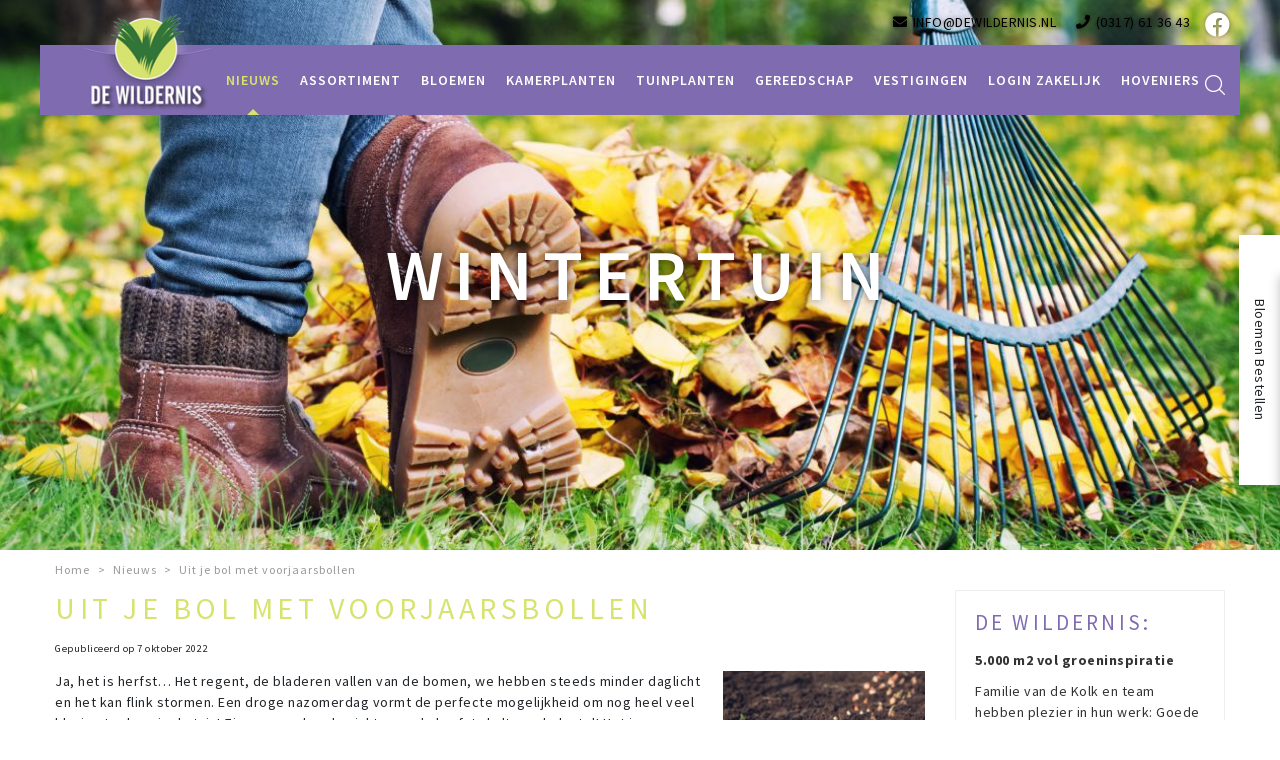

--- FILE ---
content_type: text/html; charset=utf-8
request_url: https://www.dewildernis.nl/nieuws/640/uit-je-bol-met-voorjaarsbollen
body_size: 19817
content:
<!DOCTYPE html>
<html lang="nl"><head>
<meta charset="utf-8">
<meta name="viewport" content="width=device-width, initial-scale=1, maximum-scale=1, minimum-scale=1, shrink-to-fit=no">
<title>Uit je bol met voorjaarsbollen - Tuincentrum en Bloemist in regio Achterberg, Veenendaal, Rhenen</title>
<meta name="description" content="Uit je bol met voorjaarsbollen">
<meta property="og:description" content="Uit je bol met voorjaarsbollen">
<meta property="og:type" content="article">
<meta property="og:title" content="Uit je bol met voorjaarsbollen">
<meta property="og:url" content="https://www.dewildernis.nl/nieuws/640/uit-je-bol-met-voorjaarsbollen">
<meta property="og:image" content="https://www.dewildernis.nl/files/images/news/uit-je-bol-met-voorjaarsbollen-1000x667-63343dd309549_og.jpg">
<meta property="og:locale" content="nl_NL">
<meta property="og:site_name" content="De Wildernis | Tuincentrum en Bloemist">
<meta name="format-detection" content="telephone=no">
<link rel="alternate" type="application/rss+xml" href="https://www.dewildernis.nl/nieuws/feed.xml">
<link href="/files/images/icons/favicon" rel="icon" type="image/x-icon" />
<link href="https://www.dewildernis.nl/nieuws/640/uit-je-bol-met-voorjaarsbollen" rel="canonical" />
<link href="/files/images/icons/e53db2888d/apple-touch-icon-precomposed.png" rel="apple-touch-icon" />
<link rel="preload" href="/font/fontawesome-webfont.woff2?v=4.7.0" as="font" crossorigin>
<link rel="dns-prefetch" href="https://www.google-analytics.com" crossorigin>
<link rel="dns-prefetch" href="https://stats.g.doubleclick.net" crossorigin>
<link rel="stylesheet" type="text/css" href="/website/default-v2/css/style-migration.20.css">
<link rel="stylesheet" type="text/css" href="/website/default-v2/css/style_production.20.css">



    <script type="text/javascript">
  	var app = {"baseUrl":"","assetUrl":"","locale":"nl_NL","language":"nl"};
  	app.lang = app.lang || {};
	</script>
		<!-- Google Analytics -->
	<script type="text/javascript">
				(function(i,s,o,g,r,a,m){i['GoogleAnalyticsObject']=r;i[r]=i[r]||function(){
		(i[r].q=i[r].q||[]).push(arguments)},i[r].l=1*new Date();a=s.createElement(o),
		m=s.getElementsByTagName(o)[0];a.async=1;a.src=g;m.parentNode.insertBefore(a,m)
		})(window,document,'script','//www.google-analytics.com/analytics.js','ga');
        
				ga('create', 'UA-73884365-1', 'auto');
		ga('require', 'displayfeatures');
	  			ga('set', 'anonymizeIp', true);
						ga('send', 'pageview');

        (function() {
            var script = document.createElement('script');
            script.src = 'https://unpkg.com/web-vitals@2.1.4/dist/web-vitals.iife.js';
            script.onload = function() {
				function sendToGoogleAnalytics({name, delta, id}) {
					ga('send', 'event', {
						eventCategory: 'Web Vitals',
						eventAction: name,
						eventLabel: id,
						eventValue: Math.round(name === 'CLS' ? delta * 1000 : delta),
						nonInteraction: true,
						transport: 'beacon'
					});
				}

                webVitals.getCLS(sendToGoogleAnalytics);
                webVitals.getFID(sendToGoogleAnalytics);
                webVitals.getLCP(sendToGoogleAnalytics);
            }
            document.head.appendChild(script);
        }());

		    </script>
			<style type="text/css">
		body#custom-bg{ background: url('https://www.dewildernis.nl/files/images/misc/gras_src.jpg')  top left repeat;
				}
	</style>
	</head>
<body class="col_equal responsive nl_NL nl news news-item" id="custom-bg">
<div id="body_content">
	<div id=skip-link><a href="#content" class="sr-only sr-only-focusable">Ga naar content</a></div>
		<section id=container>
		<header class="layout_placeholder placeholder-header">
	<div class=in>
		<div id="layout_block_3" class="layout_block block_type_header_pictures"><div class=header-pictures-in><ul id="header_pictures_fade"><li id=header-slide-3 class="active"><a href="http://www.dewildernis.nl/nieuws/370/5-redenen-om-de-tuin-niet-winterklaar-te-maken" target="_self" title=""><span class="header-picture gc-img" data-src="/files/images/misc/november-tuintips-1541496936_n.jpg"><img data-src="/files/images/misc/november-tuintips-1541496936_n.jpg" alt="" title=""  fetchpriority="high" loading="eager"></span><span class=hp-text>
						<h3>Wintertuin</h3>
						
					</span></a></li></ul></div></div><div id="layout_block_15" class="layout_block block_type_breadcrumbs">
	<div class=in itemscope itemtype="https://schema.org/BreadcrumbList">		<div class="breadcrumb" itemprop="itemListElement" itemscope itemtype="https://schema.org/ListItem">
		  		  <a itemprop="item"  href="/" class="home" title="Home"><span itemprop="name">Home</span><meta itemprop="position" content="1"></a>
		  <div class="separator">&gt;</div>		</div>
			<div class="breadcrumb" itemprop="itemListElement" itemscope itemtype="https://schema.org/ListItem">
		  		  <a itemprop="item"  href="/nieuws" title="Nieuws"><span itemprop="name">Nieuws</span><meta itemprop="position" content="2"></a>
		  <div class="separator">&gt;</div>		</div>
			<div class="breadcrumb" itemprop="itemListElement" itemscope itemtype="https://schema.org/ListItem">
		  		  <a itemprop="item"  href="/nieuws/640/uit-je-bol-met-voorjaarsbollen" title="Uit je bol met voorjaarsbollen"><span itemprop="name">Uit je bol met voorjaarsbollen</span><meta itemprop="position" content="3"></a>
		  		</div>
	</div>
</div>	
	</div>
</header>	    <div class="column_wrapper disable_left column-2">
	    	<div class=in>
				<div class=main_column id=main_column>
					<div class="layout_placeholder placeholder-content_top">
	<div class="in">
		<div id="layout_block_35" class="layout_block block_type_mobile_navigation">
	<div class=in>
		<button type="button" class="btn btn-link"><i class="fa fa-bars"></i><span title="Menu">Menu</span></button>	</div>
</div><div id="layout_block_11" class="layout_block block_type_logo">
	<div class=in>
		<a href="/" title="De Wildernis | Tuincentrum en Bloemist" class="logo">
			<img src="/website/default-v2/images/logo.png" alt="De Wildernis | Tuincentrum en Bloemist"  loading="eager">
		</a>
	</div>
</div><div id="layout_block_13" class="layout_block block_type_html header_contact">
		<div class="wrap">
		<div class=in>
						<div class=block-content><ul>
	<li class="mail">info@dewildernis.nl</li>
	<li class="tel">(0317) 61 36 43</li>
</ul></div>					</div>
	</div>
	</div>
<div id="layout_block_14" class="layout_block block_type_html header_social">
		<div class="wrap">
		<div class=in>
						<div class=block-content><ul>
	<li><a class="fb" href="https://www.facebook.com/DeWildernisGroen/?fref=ts" target="_blank">fb</a></li>
</ul></div>					</div>
	</div>
	</div>
<nav id="layout_block_12" class="layout_block block_type_navigation submenu_horizontal">
<div class="in">
<ul>
  <li class="first active" id="item_2"><span class=headlink>
    <a id="2" title="Nieuws" class="label " href="/nieuws" target="_self"><span class=in>Nieuws</span></a>
             
             </span>
  </li>
  <li class="has_submenu" id="item_4"><span class=headlink>
    <a id="4" title="Assortiment" class="label " href="/assortiment" target="_self"><span class=in>Assortiment</span></a>
             <span class="submenu_button"></span>
             </span>
    <div class="sub submenu"><ul>
      <li class="first"><span class=headlink>
        <a title="Kamerplanten" class="label " href="/assortiment/57/kamerplanten"><span class=in>Kamerplanten</span></a>
		             </span>
      </li>
      <li><span class=headlink>
        <a title="Tuinplanten" class="label " href="/assortiment/113/tuinplanten"><span class=in>Tuinplanten</span></a>
		             </span>
      </li>
      <li><span class=headlink>
        <a title="Bloemen" class="label " href="/assortiment/93/bloemen"><span class=in>Bloemen</span></a>
		             </span>
      </li>
      <li><span class=headlink>
        <a title="Sfeer en cadeau" class="label " href="/assortiment/88/sfeer-en-cadeau"><span class=in>Sfeer en cadeau</span></a>
		             </span>
      </li>
      <li><span class=headlink>
        <a title="Potterie" class="label " href="/assortiment/82/potterie"><span class=in>Potterie</span></a>
		             </span>
      </li>
      <li><span class=headlink>
        <a title="Gereedschap" class="label " href="/assortiment/47/gereedschap"><span class=in>Gereedschap</span></a>
		             </span>
      </li>
      <li><span class=headlink>
        <a title="Gazon" class="label " href="/assortiment/69/gazon"><span class=in>Gazon</span></a>
		             </span>
      </li>
      <li><span class=headlink>
        <a title="Gewasbescherming" class="label " href="/assortiment/52/gewasbescherming"><span class=in>Gewasbescherming</span></a>
		             </span>
      </li>
      <li><span class=headlink>
        <a title="Grond- en meststoffen" class="label " href="/assortiment/72/grond-en-meststoffen"><span class=in>Grond- en meststoffen</span></a>
		             </span>
      </li>
      <li><span class=headlink>
        <a title="Plagen in de tuin" class="label " href="/assortiment/77/plagen-in-de-tuin"><span class=in>Plagen in de tuin</span></a>
		             </span>
      </li>
      <li><span class=headlink>
        <a title="Vijver" class="label " href="/assortiment/124/vijver"><span class=in>Vijver</span></a>
		             </span>
      </li>
      <li><span class=headlink>
        <a title="Vissen / Vijvers" class="label " href="/assortiment/45/vissen-vijvers"><span class=in>Vissen / Vijvers</span></a>
		             </span>
      </li>
      <li><span class=headlink>
        <a title="Tuinverlichting" class="label " href="/assortiment/122/tuinverlichting"><span class=in>Tuinverlichting</span></a>
		             </span>
      </li>
      <li class="last"><span class=headlink>
        <a title="Kerstartikelen" class="label " href="/assortiment/130/kerstartikelen"><span class=in>Kerstartikelen</span></a>
		             </span>
      </li>
    </ul></div>
  </li>
  <li class="" id="item_22"><span class=headlink>
    <a id="22" title="Bloemen bestellen" class="label " href="https://bloemrijk.net/" target="_blank"><span class=in>Bloemen</span></a>
             
             </span>
  </li>
  <li class="has_submenu" id="item_28"><span class=headlink>
    <a id="28" title="Kamerplanten" class="label " href="/assortiment/57/kamerplanten" target="_self"><span class=in>Kamerplanten</span></a>
             <span class="submenu_button"></span>
             </span>
    <div class="sub submenu"><ul>
      <li class="first"><span class=headlink>
        <a title="Groene kamerplanten" class="label " href="/assortiment/61/groene-kamerplanten"><span class=in>Groene kamerplanten</span></a>
		             </span>
      </li>
      <li><span class=headlink>
        <a title="Bloeiende kamerplanten" class="label " href="/assortiment/62/bloeiende-kamerplanten"><span class=in>Bloeiende kamerplanten</span></a>
		             </span>
      </li>
      <li><span class=headlink>
        <a title="Cactussen en vetplanten" class="label " href="/assortiment/59/cactussen-en-vetplanten"><span class=in>Cactussen en vetplanten</span></a>
		             </span>
      </li>
      <li class="last"><span class=headlink>
        <a title="Arrangementen" class="label " href="/assortiment/58/arrangementen"><span class=in>Arrangementen</span></a>
		             </span>
      </li>
    </ul></div>
  </li>
  <li class="has_submenu" id="item_29"><span class=headlink>
    <a id="29" title="Tuinplanten" class="label " href="/assortiment/113/tuinplanten" target="_self"><span class=in>Tuinplanten</span></a>
             <span class="submenu_button"></span>
             </span>
    <div class="sub submenu"><ul>
      <li class="first"><span class=headlink>
        <a title="Eénjarigen, kuipplanten en kruiden" class="label " href="/assortiment/116/eenjarigen-kuipplanten-en-kruiden"><span class=in>Eénjarigen, kuipplanten en kruiden</span></a>
		             </span>
      </li>
      <li><span class=headlink>
        <a title="Vaste planten" class="label " href="/assortiment/118/vaste-planten"><span class=in>Vaste planten</span></a>
		             </span>
      </li>
      <li><span class=headlink>
        <a title="Bomen, heesters en coniferen" class="label " href="/assortiment/115/bomen-heesters-en-coniferen"><span class=in>Bomen, heesters en coniferen</span></a>
		             </span>
      </li>
      <li><span class=headlink>
        <a title="Rozen en klimplanten" class="label " href="/assortiment/117/rozen-en-klimplanten"><span class=in>Rozen en klimplanten</span></a>
		             </span>
      </li>
      <li class="last"><span class=headlink>
        <a title="Bloembollen en zaden" class="label " href="/assortiment/114/bloembollen-en-zaden"><span class=in>Bloembollen en zaden</span></a>
		             </span>
      </li>
    </ul></div>
  </li>
  <li class="has_submenu" id="item_30"><span class=headlink>
    <a id="30" title="Gereedschap" class="label " href="/assortiment/47/gereedschap" target="_self"><span class=in>Gereedschap</span></a>
             <span class="submenu_button"></span>
             </span>
    <div class="sub submenu"><ul>
      <li class="first"><span class=headlink>
        <a title="Bewatering" class="label " href="/assortiment/48/bewatering"><span class=in>Bewatering</span></a>
		             </span>
      </li>
      <li><span class=headlink>
        <a title="Handgereedschap" class="label " href="/assortiment/50/handgereedschap"><span class=in>Handgereedschap</span></a>
		             </span>
      </li>
      <li class="last"><span class=headlink>
        <a title="Kleding en schoeisel" class="label " href="/assortiment/51/kleding-en-schoeisel"><span class=in>Kleding en schoeisel</span></a>
		             </span>
      </li>
    </ul></div>
  </li>
  <li class="" id="item_8"><span class=headlink>
    <a id="8" title="Vestigingen" class="label " href="/vestigingen" target="_self"><span class=in>Vestigingen</span></a>
             
             </span>
  </li>
  <li class="" id="item_25"><span class=headlink>
    <a id="25" title="Zakelijk inloggen" class="label " href="https://mijn.floranl.nl/LandingPages/floranl/Login.aspx" target="_blank"><span class=in>Login zakelijk</span></a>
             
             </span>
  </li>
  <li class="last" id="item_18"><span class=headlink>
    <a id="18" title="Hoveniers" class="label " href="/hoveniers" target="_self"><span class=in>Hoveniers</span></a>
             
             </span>
  </li>
</ul>
</div>
</nav>
<div id="layout_block_22" class="layout_block block_type_html header_search">
		<div class="wrap">
		<div class=in>
						<div class=block-content><p><a href="#">src</a></p></div>					</div>
	</div>
	</div>
<div id="layout_block_25" class="layout_block block_type_search_box_2">
	<div class=wrap>
		<div class=in>
			<div class=block-content>
				<form name="search2" class=form action="/zoeken">
					<input type=hidden id=search_id name="search_id" value="25">
					<div class="grid-10-12">
						<input type=text name=q id=search-input placeholder="Zoeken">
					</div>
					<div class="grid-2-12">
						<input type=submit name=search-submit id=search-submit value="Zoeken">
					</div>
				</form>
			</div>
		</div>
	</div>
</div>
	</div>
</div>					<section id=content tabindex="-1">
						<div class=in>
																					<article class=news-details itemscope itemtype="https://schema.org/NewsArticle">
	<div class=news-title><h1 itemprop="headline" title="Uit je bol met voorjaarsbollen">Uit je bol met voorjaarsbollen</h1></div>
	<time itemprop="datePublished" datetime="2022-10-07T00:00:00+02:00" class=news-date><span class="news-publish-text">Gepubliceerd op </span><span class="news-publish-date">7 oktober 2022</span></time>
		<div class=news-text itemprop="articleBody">
		<figure itemprop="image" itemscope itemtype="https://schema.org/ImageObject">
                <a class="fancybox" href="/files/images/news/uit-je-bol-met-voorjaarsbollen-1000x667-63343dd309549_n.jpg" title="Uit je bol met voorjaarsbollen">
                    <img itemprop="contentUrl" src="/files/images/news/uit-je-bol-met-voorjaarsbollen-1000x667-63343dd309549_s.jpg" alt="Uit je bol met voorjaarsbollen" width="1000" height="667" />
                </a>
            </figure><p>Ja, het is herfst… Het regent, de bladeren vallen van de bomen, we hebben steeds minder daglicht en het kan flink stormen. Een droge nazomerdag vormt de perfecte mogelijkheid om nog heel veel klusjes te doen in de tuin!&nbsp;Zie ons eerdere bericht over de herfst als 'tweede lente'! Het is nu namelijk de perfecte tijd om onder meer bollen in de tuin en in potten op je balkon of (dak)terras te planten.&nbsp;</p>
<p>Kom in de herfstvakantie met je kinderen, partner of tuinvriend(in) langs om te kiezen uit vele mooie bloembollen als tulpen, narcissen, blauwe druifjes, hyacinten en nog veel meer andere voorjaarsbloeiers. Je vindt het allemaal in ons tuincentrum in Achterberg, Veenendaal en Rhenen. Als je voorjaarsblollen nu plant, heb&nbsp;je daar straks in het vroege voorjaar of zelfs midden in de winter al voordeel van!</p>
<h2>Het voorjaar begint in de herfst</h2>
<p>Dat klinkt misschien gek hè, maar het is wel zo. Wie in het voorjaar wil genieten van een bloeiende tuin, moet in de herfst al aan de slag! Vroegbloeiende voorjaarsbollen, zoals sneeuwklokjes, blauwe druifjes, winterakonieten, mini-irisjes en sterhyacinten (Scilla) plant je vanaf medio september tot eind oktober in de grond.</p>
<ul>
<li>Plant vooral kleine bolletjes zo snel mogelijk na aankoop, anders drogen ze uit.</li>
<li>Soorten die iets later bloeien, zoals narcissen en tulpen, plant (of 'poot') je in oktober of november.</li>
<li>Nog latere soorten, zoals de sierui (Allium) en prairielelie (Camassia), kunnen zelfs nog in november en begin december in de (pot)grond. Mits het niet vriest of de grond al bevroren is.&nbsp;</li>
</ul>
<h2>Bollen in de zonnige border</h2>
<p>Plant voorjaarsbollen&nbsp;vrijwel overal in de tuin en op het balkon, zolang het maar buiten is. Voorjaarsbollen hebben een koude periode of winter nodig om tot bloei te komen. De meeste houden van zon of lichte schaduw en goed waterdoorlatende grond, want als ze te vochtig staan kunnen de bollen gaan rotten. Narcissen, tulpen en sieruien (Allium) kunnen prima in de border tussen de vaste planten, zodat je na de bloei het afstervende loof (wat moet je nooit afknippen, omdat de bollen daar energie uit halen om volgend jaar weer te kunnen bloeien) kunt wegmoffelen.&nbsp;</p>
<h2>Verwilderings- en stinzebollen in de (half)schaduw</h2>
<p>De grond onder bladverliezende struiken en bomen vrolijk je gemakkelijk op door verwilderings- of stinzebollen te planten. Als ze het daar naar hun zin hebben, vormen ze in de loop van de jaren elke lente weer een vrolijk fleurig tapijt. Doe dit&nbsp;bijvoorbeeld met krokussen, sneeuwklokjes, kievietsbloemen (Fritillaria meleagris), sneeuwroem (Chionodoxa) en winterakonieten. Pas in het voorjaar dan wel op met grasmaaien, anders maai je de bollen weg. Het is handig meteen een plantlabel met de naam van de voorjaarsbloeiers bij de bollen in de grond te plaatsen, mocht je nog vaste planten of struiken willen planten of verplanten dit najaar. Zo vergeet je niet wat je hebt geplant en weet je&nbsp;wat je nog kunt verwachten.</p>
<h2>Bollen in pot</h2>
<p>Het is leuk om meerdere soorten voorjaarsbollen te combineren in&nbsp;potten op je balkon of terras. Ga aan de slag met laagjes- of lasagnebeplanting! Hoe? Dat doe je zo:</p>
<ul>
<li>Plant de grootste en laatst-bloeiende soorten onderin de pot.</li>
<li>Breng daarop weer een laag aarde aan en&nbsp;stop daar de kleinere en eerst bloeiende bolletjes in.</li>
<li>Zorg ervoor dat de bollen elkaar niet raken en ook niet te dicht bij de rand van de pot komen (dan is er minder risico dat ze bevriezen bij strenge vorst – mocht die ooit nog een keer komen).</li>
<li>Plant bovenin&nbsp;winterviolen, dan heb je nu al plezier van fleurige bloempotten en -bakken.&nbsp;&nbsp;</li>
</ul>
<p>De lasagnemethode is handig en zeer leuk om eens te proberen. Kom langs in ons tuincentrum in Achterberg, Veenendaal en Rhenen voor verschillende potten, schepjes en voorjaarsbollen.&nbsp;</p>
<h2>Drie gouden tips voor het planten van bollen</h2>
<ol>
<li>
<p>Plant de bol twee tot drie keer zo diep als de bol hoog is.</p>
</li>
<li>
<p>Plant een bol met het puntje naar boven. Is het niet duidelijk wat de onder- of bovenkant is? Plant de bol dan horizontaal, dan groeit ’ie vanzelf de goede kant op.</p>
</li>
<li>
<p>Voor een zo natuurlijk mogelijk resultaat strooi je de bollen losjes uit over de plek waar je ze wilt en plant je ze waar ze terecht zijn gekomen.</p>
</li>
</ol>
<p>Er is nog heel veel meer te vertellen over voorjaarsbollen, dus houd deze site in de gaten voor meer informatie en tips. Kun je niet wachten? Kom dan gezellig langs in ons tuincentrum voor een prachtig aanbod aan kleurrijke voorjaarsbollen. Tot snel in Achterberg, Veenendaal en Rhenen.</p>
	</div>
		<meta itemprop="author" content="De Wildernis | Tuincentrum en Bloemist" />
	</article>


<div id=extra-news-items class="">
	<div class=in>
		<div id=extra-news-items-title><h3>Kijk ook eens naar de volgende berichten:</h3></div>
				<div id=extra-news-items-content class=flex-items>
							<div class=extra-news-item>
					<div class=wrap>
						<div class=in>
														<div class=news-title><h2><a href="/nieuws/752/laatste-kans-om-voorjaarsbollen-te-planten" title="Laatste kans om voorjaarsbollen te planten">Laatste kans om voorjaarsbollen te planten</a></h2></div>
																<time datetime="2025-12-16T00:00:00+01:00" class=news-date><span class="news-publish-text">Gepubliceerd op </span><span class="news-publish-date">16 december 2025</span></time>
															<div class=news-text>
								<figure>
                                        <a href="/nieuws/752/laatste-kans-om-voorjaarsbollen-te-planten" title="Laatste kans om voorjaarsbollen te planten">
                                            <img src="/files/images/news/laatste-kans-om-voorjaarsbollen-te-planten-1000x667-692d72a952c26_s.webp" alt="Laatste kans om voorjaarsbollen te planten" width="1000" height="667" />
                                        </a>
                                    </figure><p>Benut deze laatste kans om je tuin voor te bereiden op een kleurrijk voorjaar door <strong>nu voorjaarsbollen te planten</strong>.</p>
<a class="read-more" href="/nieuws/752/laatste-kans-om-voorjaarsbollen-te-planten" title="Laatste kans om voorjaarsbollen te planten">Lees meer...</a>							</div>
																				</div>
					</div>
				</div>
							<div class=extra-news-item>
					<div class=wrap>
						<div class=in>
														<div class=news-title><h2><a href="/nieuws/751/wintertijd-verzorgingstips-voor-kamerplanten" title="Wintertijd: verzorgingstips voor kamerplanten">Wintertijd: verzorgingstips voor kamerplanten</a></h2></div>
																<time datetime="2025-12-11T00:00:00+01:00" class=news-date><span class="news-publish-text">Gepubliceerd op </span><span class="news-publish-date">11 december 2025</span></time>
															<div class=news-text>
								<figure>
                                        <a href="/nieuws/751/wintertijd-verzorgingstips-voor-kamerplanten" title="Wintertijd: verzorgingstips voor kamerplanten">
                                            <img src="/files/images/news/wintertijd-verzorgingstips-voor-kamerplanten-1000x666-692d72a73944a_s.webp" alt="Wintertijd: verzorgingstips voor kamerplanten" width="1000" height="666" />
                                        </a>
                                    </figure><p>Hier zijn uitgebreide <strong>tips om je kamerplanten te koesteren tijdens de koude wintermaanden</strong>.</p>
<a class="read-more" href="/nieuws/751/wintertijd-verzorgingstips-voor-kamerplanten" title="Wintertijd: verzorgingstips voor kamerplanten">Lees meer...</a>							</div>
																				</div>
					</div>
				</div>
							<div class=extra-news-item>
					<div class=wrap>
						<div class=in>
														<div class=news-title><h2><a href="/nieuws/750/tips-voor-een-langdurig-mooie-kerstboom" title="Tips voor een langdurig mooie kerstboom">Tips voor een langdurig mooie kerstboom</a></h2></div>
																<time datetime="2025-12-09T00:00:00+01:00" class=news-date><span class="news-publish-text">Gepubliceerd op </span><span class="news-publish-date">9 december 2025</span></time>
															<div class=news-text>
								<figure>
                                        <a href="/nieuws/750/tips-voor-een-langdurig-mooie-kerstboom" title="Tips voor een langdurig mooie kerstboom">
                                            <img src="/files/images/news/tips-voor-een-langdurig-mooie-kerstboom-1000x666-692d72a4c7ceb_s.webp" alt="Tips voor een langdurig mooie kerstboom" width="1000" height="666" />
                                        </a>
                                    </figure><p>Ontdek de ultieme <strong>tips om je kerstboom langdurig mooi te houden</strong> en de feestelijke geest levendig te houden.</p>
<a class="read-more" href="/nieuws/750/tips-voor-een-langdurig-mooie-kerstboom" title="Tips voor een langdurig mooie kerstboom">Lees meer...</a>							</div>
																				</div>
					</div>
				</div>
					</div>
	</div>
</div>
<script type="text/javascript">
var firstRun = true;

function setConformingHeight(el, newHeight) {
	// set the height to something new, but remember the original height in case things change
	el.data("originalHeight", (el.data("originalHeight") == undefined) ? (el.outerHeight()) : (el.data("originalHeight")));
	el.attr('style', ((el.data("originalStyle") != undefined) ? (el.data("originalStyle")) : '') + 'height: ' + newHeight + 'px !important;');
}

function getOriginalHeight(el) {
	// if the height has changed, send the originalHeight
	return (el.data("originalHeight") == undefined) ? (el.outerHeight()) : (el.data("originalHeight"));
}

function saveOriginalStyles(elements) {
	elements.each(function() {
		var $this = $(this)
		$this.data("originalStyle", (($this.attr('style') != undefined) ? ($this.attr('style')) : ''));
	});
}

function columnConformBlock(container, items) {
	var currentTallest = 0,
		currentRowStart = 0,
		rowDivs = [];

	var elements = $(container).find(items);

	if (firstRun) {
		saveOriginalStyles(elements);
		firstRun = false;
	}

	// first remove originalHeight data and reset height
	elements.removeData('originalHeight').attr('style', 'height: auto !important;');

	// find the tallest DIV in the row, and set the heights of all of the DIVs to match it.
	elements.each(function() {
		var $this = $(this);
		if(currentRowStart != $this.position().top) {
			// we just came to a new row.  Set all the heights on the completed row
			for(currentDiv = 0 ; currentDiv < rowDivs.length ; currentDiv++)
				setConformingHeight(rowDivs[currentDiv], currentTallest);

			// set the variables for the new row
			rowDivs = []; // empty the array
			currentRowStart = $this.position().top;
			currentTallest = getOriginalHeight($this);
			rowDivs.push($this);
		} else {
			// another div on the current row.  Add it to the list and check if it's taller
			rowDivs.push($this);
			currentTallest = (currentTallest < getOriginalHeight($this)) ? (getOriginalHeight($this)) : (currentTallest);
		}
		// do the last row
		for(currentDiv = 0 ; currentDiv < rowDivs.length ; currentDiv++)
			setConformingHeight(rowDivs[currentDiv], currentTallest);
	});
}
</script>
    				
													</div>
					</section>
									</div>
				<aside class="layout_placeholder placeholder-right">
	<div class="in">
		<div id="layout_block_20" class="layout_block block_type_html">
		<div class="wrap">
		<div class=in>
						<div class=block-title><h3 title="De Wildernis:">De Wildernis:</h3></div><div class=block-content><p><strong>5.000 m2 vol groeninspiratie</strong></p>

<p>Familie van de Kolk en team hebben plezier in hun werk: Goede sfeer, kwaliteit en service.</p>

<p><strong>Service tot in de tuin</strong></p>

<p>Gert: &lsquo;Wat men hier koopt, kan ook thuisbezorgd&nbsp;worden.&rsquo;&nbsp;</p>

<p><strong>Vijverassortiment en trends</strong></p>

<p>Specialist op het gebied van vijvers(groot vijverassortiment bij tuincentrum Achterberg) en trends (PTMD).&nbsp;</p></div>					</div>
	</div>
	</div>
<div id="layout_block_24" class="layout_block block_type_photoalbum_slideshow  no_title no_description">
	<div class=wrap>
		<div class=in>
						
			<div class=block-content>
								
				<div class="slider-wrapper theme-default"><div class="photos_container nivoSlider"><a class="fancybox" rel="slideshow_24" title="Winkels" href="/files/images/photo-albums/winkels_23_n.jpg"><img class="slideshow_photo" data-src="/files/images/photo-albums/winkels_23_n.jpg" alt="Winkels"></a><a class="fancybox" rel="slideshow_24" title="Winkels" href="/files/images/photo-albums/winkels_24_n.jpg"><img class="slideshow_photo" data-src="/files/images/photo-albums/winkels_24_n.jpg" alt="Winkels"></a><a class="fancybox" rel="slideshow_24" title="Winkels" href="/files/images/photo-albums/winkels_25_n.jpg"><img class="slideshow_photo" data-src="/files/images/photo-albums/winkels_25_n.jpg" alt="Winkels"></a><a class="fancybox" rel="slideshow_24" title="Winkels" href="/files/images/photo-albums/winkels_26_n.jpg"><img class="slideshow_photo" data-src="/files/images/photo-albums/winkels_26_n.jpg" alt="Winkels"></a><a class="fancybox" rel="slideshow_24" title="Winkels" href="/files/images/photo-albums/winkels_21_n.jpg"><img class="slideshow_photo" data-src="/files/images/photo-albums/winkels_21_n.jpg" alt="Winkels"></a><a class="fancybox" rel="slideshow_24" title="Winkels" href="/files/images/photo-albums/winkels_27_n.jpg"><img class="slideshow_photo" data-src="/files/images/photo-albums/winkels_27_n.jpg" alt="Winkels"></a><a class="fancybox" rel="slideshow_24" title="Winkels" href="/files/images/photo-albums/winkels_28_n.jpg"><img class="slideshow_photo" data-src="/files/images/photo-albums/winkels_28_n.jpg" alt="Winkels"></a><a class="fancybox" rel="slideshow_24" title="Winkels" href="/files/images/photo-albums/winkels_29_n.jpg"><img class="slideshow_photo" data-src="/files/images/photo-albums/winkels_29_n.jpg" alt="Winkels"></a><a class="fancybox" rel="slideshow_24" title="Winkels" href="/files/images/photo-albums/winkels_30_n.jpg"><img class="slideshow_photo" data-src="/files/images/photo-albums/winkels_30_n.jpg" alt="Winkels"></a><a class="fancybox" rel="slideshow_24" title="Winkels" href="/files/images/photo-albums/winkels_31_n.jpg"><img class="slideshow_photo" data-src="/files/images/photo-albums/winkels_31_n.jpg" alt="Winkels"></a><a class="fancybox" rel="slideshow_24" title="Winkels" href="/files/images/photo-albums/winkels_32_n.jpg"><img class="slideshow_photo" data-src="/files/images/photo-albums/winkels_32_n.jpg" alt="Winkels"></a><a class="fancybox" rel="slideshow_24" title="Winkels" href="/files/images/photo-albums/winkels_33_n.jpg"><img class="slideshow_photo" data-src="/files/images/photo-albums/winkels_33_n.jpg" alt="Winkels"></a><a class="fancybox" rel="slideshow_24" title="Winkels" href="/files/images/photo-albums/winkels_34_n.jpg"><img class="slideshow_photo" data-src="/files/images/photo-albums/winkels_34_n.jpg" alt="Winkels"></a><a class="fancybox" rel="slideshow_24" title="Winkels" href="/files/images/photo-albums/winkels_22_n.jpg"><img class="slideshow_photo" data-src="/files/images/photo-albums/winkels_22_n.jpg" alt="Winkels"></a><a class="fancybox" rel="slideshow_24" title="Winkels" href="/files/images/photo-albums/winkels_35_n.jpg"><img class="slideshow_photo" data-src="/files/images/photo-albums/winkels_35_n.jpg" alt="Winkels"></a><a class="fancybox" rel="slideshow_24" title="Winkels" href="/files/images/photo-albums/winkels_36_n.jpg"><img class="slideshow_photo" data-src="/files/images/photo-albums/winkels_36_n.jpg" alt="Winkels"></a><a class="fancybox" rel="slideshow_24" title="Winkels" href="/files/images/photo-albums/winkels_37_n.jpg"><img class="slideshow_photo" data-src="/files/images/photo-albums/winkels_37_n.jpg" alt="Winkels"></a><a class="fancybox" rel="slideshow_24" title="Winkels" href="/files/images/photo-albums/winkels_38_n.jpg"><img class="slideshow_photo" data-src="/files/images/photo-albums/winkels_38_n.jpg" alt="Winkels"></a><a class="fancybox" rel="slideshow_24" title="Winkels" href="/files/images/photo-albums/winkels_10_n.jpg"><img class="slideshow_photo" data-src="/files/images/photo-albums/winkels_10_n.jpg" alt="Winkels"></a><a class="fancybox" rel="slideshow_24" title="Winkels" href="/files/images/photo-albums/winkels_8_n.jpg"><img class="slideshow_photo" data-src="/files/images/photo-albums/winkels_8_n.jpg" alt="Winkels"></a><a class="fancybox" rel="slideshow_24" title="Winkels" href="/files/images/photo-albums/winkels_9_n.jpg"><img class="slideshow_photo" data-src="/files/images/photo-albums/winkels_9_n.jpg" alt="Winkels"></a><a class="fancybox" rel="slideshow_24" title="Winkels" href="/files/images/photo-albums/winkels_7_n.jpg"><img class="slideshow_photo" data-src="/files/images/photo-albums/winkels_7_n.jpg" alt="Winkels"></a><a class="fancybox" rel="slideshow_24" title="Winkels" href="/files/images/photo-albums/winkels_6_n.jpg"><img class="slideshow_photo" data-src="/files/images/photo-albums/winkels_6_n.jpg" alt="Winkels"></a><a class="fancybox" rel="slideshow_24" title="Winkels" href="/files/images/photo-albums/winkels_5_n.jpg"><img class="slideshow_photo" data-src="/files/images/photo-albums/winkels_5_n.jpg" alt="Winkels"></a><a class="fancybox" rel="slideshow_24" title="Winkels" href="/files/images/photo-albums/winkels_4_n.jpg"><img class="slideshow_photo" data-src="/files/images/photo-albums/winkels_4_n.jpg" alt="Winkels"></a><a class="fancybox" rel="slideshow_24" title="Winkels" href="/files/images/photo-albums/album_n.jpg"><img class="slideshow_photo" data-src="/files/images/photo-albums/album_n.jpg" alt="Winkels"></a><a class="fancybox" rel="slideshow_24" title="Winkels" href="/files/images/photo-albums/winkels_1_n.jpg"><img class="slideshow_photo" data-src="/files/images/photo-albums/winkels_1_n.jpg" alt="Winkels"></a><a class="fancybox" rel="slideshow_24" title="Winkels" href="/files/images/photo-albums/winkels_3_n.jpg"><img class="slideshow_photo" data-src="/files/images/photo-albums/winkels_3_n.jpg" alt="Winkels"></a><a class="fancybox" rel="slideshow_24" title="Winkels" href="/files/images/photo-albums/winkels_13_n.jpg"><img class="slideshow_photo" data-src="/files/images/photo-albums/winkels_13_n.jpg" alt="Winkels"></a><a class="fancybox" rel="slideshow_24" title="Winkels" href="/files/images/photo-albums/winkels_n.jpg"><img class="slideshow_photo" data-src="/files/images/photo-albums/winkels_n.jpg" alt="Winkels"></a><a class="fancybox" rel="slideshow_24" title="Winkels" href="/files/images/photo-albums/winkels_11_n.jpg"><img class="slideshow_photo" data-src="/files/images/photo-albums/winkels_11_n.jpg" alt="Winkels"></a><a class="fancybox" rel="slideshow_24" title="Winkels" href="/files/images/photo-albums/winkels_12_n.jpg"><img class="slideshow_photo" data-src="/files/images/photo-albums/winkels_12_n.jpg" alt="Winkels"></a><a class="fancybox" rel="slideshow_24" title="Winkels" href="/files/images/photo-albums/winkels_20_n.jpg"><img class="slideshow_photo" data-src="/files/images/photo-albums/winkels_20_n.jpg" alt="Winkels"></a><a class="fancybox" rel="slideshow_24" title="Winkels" href="/files/images/photo-albums/winkels_19_n.jpg"><img class="slideshow_photo" data-src="/files/images/photo-albums/winkels_19_n.jpg" alt="Winkels"></a><a class="fancybox" rel="slideshow_24" title="Winkels" href="/files/images/photo-albums/winkels_18_n.jpg"><img class="slideshow_photo" data-src="/files/images/photo-albums/winkels_18_n.jpg" alt="Winkels"></a><a class="fancybox" rel="slideshow_24" title="Winkels" href="/files/images/photo-albums/winkels_17_n.jpg"><img class="slideshow_photo" data-src="/files/images/photo-albums/winkels_17_n.jpg" alt="Winkels"></a><a class="fancybox" rel="slideshow_24" title="Winkels" href="/files/images/photo-albums/winkels_16_n.jpg"><img class="slideshow_photo" data-src="/files/images/photo-albums/winkels_16_n.jpg" alt="Winkels"></a><a class="fancybox" rel="slideshow_24" title="Winkels" href="/files/images/photo-albums/winkels_15_n.jpg"><img class="slideshow_photo" data-src="/files/images/photo-albums/winkels_15_n.jpg" alt="Winkels"></a><a class="fancybox" rel="slideshow_24" title="Winkels" href="/files/images/photo-albums/winkels_14_n.jpg"><img class="slideshow_photo" data-src="/files/images/photo-albums/winkels_14_n.jpg" alt="Winkels"></a></div></div>			</div>
		</div>
	</div>
</div>

	
	</div>
</aside>			</div>
	    </div>
	    <footer class="layout_placeholder placeholder-footer">
	<div class="in">
		<div id="layout_block_7" class="layout_block block_type_html footer_contact">
		<div class="wrap">
		<div class=in>
						<div class=block-title><h3 title="Contact">Contact</h3></div><div class=block-content><ul>
	<li><a href="http://www.dewildernis.nl/vestiging/tuincentrum-achterberg">De Wildernis</a></li>
	<li>Weteringsteeg 12</li>
	<li>3911 VN Achterberg<br />
	&nbsp;</li>
	<li>0317 613 643</li>
	<li><a href="mailto:info@dewildernis.nl">info@dewildernis.nl</a><br />
	&nbsp;</li>
	<li><a href="http://www.dewildernis.nl/vestigingen">Naar contact</a></li>
</ul>

<div id="footer_links">&nbsp;</div></div>					</div>
	</div>
	</div>
<div id="layout_block_17" class="layout_block block_type_html footer_opening">
		<div class="wrap">
		<div class=in>
						<div class=block-title><h3 title="Openingstijden">Openingstijden</h3></div><div class=block-content><ul>
	<li>​​​​​​Tuincentra</li>
	<li>Ma&nbsp;t/m vr&nbsp;<strong>09:00u - 17:30u</strong></li>
	<li>Zaterdag&nbsp;<strong>09:00u - 17:00u</strong></li>
	<li>Per mei 2026&nbsp;zijn wij op vrijdagen geopend tot 20:00</li>
	<li>&nbsp;</li>
	<li>Bloemsierkunst</li>
	<li>Ma&nbsp;<strong>10:00u - 17:00u</strong></li>
	<li>Di&nbsp;<strong>09:00u - 17:00u</strong></li>
	<li>Wo &amp;&nbsp;do &amp; vr&nbsp;<strong>09:00u - 17:30u</strong></li>
	<li>Zaterdag&nbsp;<strong>09:00u - 17:00u</strong></li>
</ul></div>					</div>
	</div>
	</div>
<div id="layout_block_27" class="layout_block block_type_html footer_opening">
		<div class="wrap">
		<div class=in>
						<div class=block-title><h3 title="Kerstmis">Kerstmis</h3></div><div class=block-content><ul>
	<li><u>Tuincentra</u></li>
	<li>Eerste Kerstdag&nbsp;<b>Gesloten</b></li>
	<li>Tweede Kerstdag&nbsp;<b>Gesloten</b></li>
	<li>&nbsp;</li>
	<li><u>Bloemsierkunst</u></li>
	<li>Eerste Kerstdag&nbsp;<b>Gesloten</b></li>
	<li>Tweede Kerstdag&nbsp;<b>Gesloten</b></li>
</ul>

<p>&nbsp;</p>

<p>&nbsp;</p></div>					</div>
	</div>
	</div>
<div id="layout_block_19" class="layout_block block_type_html footer_copy">
		<div class="wrap">
		<div class=in>
						<div class=block-content><p>&copy; De wildernis</p></div>					</div>
	</div>
	</div>
<div class="layout_block block_type_default_footer_text website_category_GRS locale_nl_NL">
	<div class=wrap>
		<div class=in>
			<div class=block-content>
			<a class="gardenconnect" href="https://www.green-solutions.com/nl-nl" title="Green Solutions" target="_blank">Green Solutions</a><span class="separator"> | </span><a class="gcguide" href="https://www.tuincentrumoverzicht.nl" title="Ieder tuincentrum van Nederland met openingstijden, koopzondagen, routes en aanbiedingen." target="_blank">Tuincentrum Overzicht</a>			</div>
		</div>
	</div>
</div>
	
	</div>
</footer>	</section>
</div>
<div class="slide_out_button right" style="width:250px; height:250px; right:-250px;"><div class=show_slide_out><span>Bloemen Bestellen</span></div><div class=slide_out_content><div class=close_slide_out><i class="fa fa-times"></i></div><div class=html><p><a href="http://www.bloemrijk.net"><img alt="" height="208" src="http://cdn.dewildernis.nl/files/images/bloemen%20bestellne.jpg" style="width: 250px; height: 208px;" width="250" /></a></p></div></div></div><style>#fancybox-bg-ne,#fancybox-bg-nw,#fancybox-bg-se,#fancybox-bg-sw,#fancybox-left-ico,#fancybox-loading div,#fancybox-right-ico{background-image:url(/js/production/libs/fancybox/fancybox.png)}#fancybox-hide-sel-frame,#fancybox-loading div,#fancybox-overlay,#fancybox-wrap{top:0;left:0;position:absolute}#fancybox-loading{position:fixed;top:50%;left:50%;width:40px;height:40px;margin-top:-20px;margin-left:-20px;cursor:pointer;overflow:hidden;z-index:1104;display:none;-webkit-box-sizing:content-box;-moz-box-sizing:content-box;-ms-box-sizing:content-box;-o-box-sizing:content-box;box-sizing:content-box}#fancybox-loading div{width:40px;height:480px;-webkit-box-sizing:content-box;-moz-box-sizing:content-box;-ms-box-sizing:content-box;-o-box-sizing:content-box;box-sizing:content-box}#fancybox-overlay,#fancybox-tmp{box-sizing:content-box;display:none}#fancybox-overlay{width:100%;z-index:1100;-webkit-box-sizing:content-box;-moz-box-sizing:content-box;-ms-box-sizing:content-box;-o-box-sizing:content-box}#fancybox-tmp{padding:0;margin:0;border:0;overflow:auto;-webkit-box-sizing:content-box;-moz-box-sizing:content-box;-ms-box-sizing:content-box;-o-box-sizing:content-box}#fancybox-wrap{padding:20px;z-index:1101;outline:0;display:none;-webkit-box-sizing:content-box;-moz-box-sizing:content-box;-ms-box-sizing:content-box;-o-box-sizing:content-box;box-sizing:content-box;}#fancybox-outer{position:relative;width:100%;height:100%;background:#fff;-webkit-box-sizing:content-box;-moz-box-sizing:content-box;-ms-box-sizing:content-box;-o-box-sizing:content-box;box-sizing:content-box}#fancybox-content{width:0;height:0;padding:0;outline:0;position:relative;overflow:hidden;z-index:1102;border:solid #fff;-webkit-box-sizing:content-box;-moz-box-sizing:content-box;-ms-box-sizing:content-box;-o-box-sizing:content-box;box-sizing:content-box}#fancybox-hide-sel-frame{width:100%;height:100%;background:0 0;z-index:1101;-webkit-box-sizing:content-box;-moz-box-sizing:content-box;-ms-box-sizing:content-box;-o-box-sizing:content-box;box-sizing:content-box}#fancybox-close{position:absolute;top:-15px;right:-15px;width:30px;height:30px;background:url(/js/production/libs/fancybox/fancybox.png) -40px 0;cursor:pointer;z-index:1103;display:none;-webkit-box-sizing:content-box;-moz-box-sizing:content-box;-ms-box-sizing:content-box;-o-box-sizing:content-box;box-sizing:content-box}#fancybox-error{color:#444;font:400 12px/20px Arial;padding:14px;margin:0;-webkit-box-sizing:content-box;-moz-box-sizing:content-box;-ms-box-sizing:content-box;-o-box-sizing:content-box;box-sizing:content-box}#fancybox-frame,#fancybox-img{width:100%;border:none;box-sizing:content-box;height:100%}#fancybox-img{padding:0;margin:0;outline:0;line-height:0;vertical-align:top;-webkit-box-sizing:content-box;-moz-box-sizing:content-box;-ms-box-sizing:content-box;-o-box-sizing:content-box}#fancybox-frame{display:block;-webkit-box-sizing:content-box;-moz-box-sizing:content-box;-ms-box-sizing:content-box;-o-box-sizing:content-box}#fancybox-left,#fancybox-right{position:absolute;bottom:0;height:100%;width:35%;cursor:pointer;outline:0;background:url(/js/production/libs/fancybox/blank.gif);z-index:1102;display:none;-webkit-box-sizing:content-box;-moz-box-sizing:content-box;-ms-box-sizing:content-box;-o-box-sizing:content-box;box-sizing:content-box}#fancybox-left{left:0}#fancybox-right{right:0}#fancybox-left-ico,#fancybox-right-ico{position:absolute;top:50%;left:-9999px;width:30px;height:30px;margin-top:-15px;cursor:pointer;z-index:1102;display:block;-webkit-box-sizing:content-box;-moz-box-sizing:content-box;-ms-box-sizing:content-box;-o-box-sizing:content-box;box-sizing:content-box}#fancybox-left-ico{left:20px;background-position:-40px -30px}#fancybox-right-ico{left:auto;right:20px;background-position:-40px -60px}@media (min-width:992px){#fancybox-left-ico,#fancybox-right-ico{left:-9999px}}#fancybox-left:hover,#fancybox-right:hover{visibility:visible}#fancybox-left:hover span{left:20px}#fancybox-right:hover span{left:auto;right:20px}.fancybox-bg{position:absolute;padding:0;margin:0;border:0;width:20px;height:20px;z-index:1001;-webkit-box-sizing:content-box;-moz-box-sizing:content-box;-ms-box-sizing:content-box;-o-box-sizing:content-box;box-sizing:content-box}#fancybox-bg-n,#fancybox-bg-s{left:0;width:100%;background-image:url(/js/production/libs/fancybox/fancybox-x.png)}#fancybox-bg-e,#fancybox-bg-w{top:0;height:100%;background-image:url(/js/production/libs/fancybox/fancybox-y.png)}#fancybox-bg-n,#fancybox-bg-ne{box-sizing:content-box;top:-20px}#fancybox-bg-n{-webkit-box-sizing:content-box;-moz-box-sizing:content-box;-ms-box-sizing:content-box;-o-box-sizing:content-box}#fancybox-bg-ne{right:-20px;background-position:-40px -162px;-webkit-box-sizing:content-box;-moz-box-sizing:content-box;-ms-box-sizing:content-box;-o-box-sizing:content-box}#fancybox-bg-e,#fancybox-bg-se{right:-20px;box-sizing:content-box}#fancybox-bg-e{background-position:-20px 0;-webkit-box-sizing:content-box;-moz-box-sizing:content-box;-ms-box-sizing:content-box;-o-box-sizing:content-box}#fancybox-bg-se{bottom:-20px;background-position:-40px -182px;-webkit-box-sizing:content-box;-moz-box-sizing:content-box;-ms-box-sizing:content-box;-o-box-sizing:content-box}#fancybox-bg-s,#fancybox-bg-sw{bottom:-20px;box-sizing:content-box}#fancybox-bg-s{background-position:0 -20px;-webkit-box-sizing:content-box;-moz-box-sizing:content-box;-ms-box-sizing:content-box;-o-box-sizing:content-box}#fancybox-bg-sw{left:-20px;background-position:-40px -142px;-webkit-box-sizing:content-box;-moz-box-sizing:content-box;-ms-box-sizing:content-box;-o-box-sizing:content-box}#fancybox-bg-nw,#fancybox-bg-w{left:-20px;box-sizing:content-box}#fancybox-bg-w{-webkit-box-sizing:content-box;-moz-box-sizing:content-box;-ms-box-sizing:content-box;-o-box-sizing:content-box}#fancybox-bg-nw{top:-20px;background-position:-40px -122px;-webkit-box-sizing:content-box;-moz-box-sizing:content-box;-ms-box-sizing:content-box;-o-box-sizing:content-box}#fancybox-title{font-family:Helvetica;font-size:12px;z-index:1102;-webkit-box-sizing:content-box;-moz-box-sizing:content-box;-ms-box-sizing:content-box;-o-box-sizing:content-box;box-sizing:content-box}.fancybox-title-inside{padding-bottom:10px;text-align:center;color:#333;background:#fff;position:relative;-webkit-box-sizing:content-box;-moz-box-sizing:content-box;-ms-box-sizing:content-box;-o-box-sizing:content-box;box-sizing:content-box}.fancybox-title-outside{padding-top:10px;color:#fff;-webkit-box-sizing:content-box;-moz-box-sizing:content-box;-ms-box-sizing:content-box;-o-box-sizing:content-box;box-sizing:content-box}.fancybox-title-over{position:absolute;bottom:0;left:0;color:#FFF;text-align:left;-webkit-box-sizing:content-box;-moz-box-sizing:content-box;-ms-box-sizing:content-box;-o-box-sizing:content-box;box-sizing:content-box}#fancybox-title-over{padding:10px;background-image:url(/js/production/libs/fancybox/fancy_title_over.png);display:block;-webkit-box-sizing:content-box;-moz-box-sizing:content-box;-ms-box-sizing:content-box;-o-box-sizing:content-box;box-sizing:content-box}.fancybox-title-float{position:absolute;left:0;bottom:-20px;height:32px;-webkit-box-sizing:content-box;-moz-box-sizing:content-box;-ms-box-sizing:content-box;-o-box-sizing:content-box;box-sizing:content-box}#fancybox-title-float-wrap{border:none;border-collapse:collapse;width:auto;-webkit-box-sizing:content-box;-moz-box-sizing:content-box;-ms-box-sizing:content-box;-o-box-sizing:content-box;box-sizing:content-box}#fancybox-title-float-wrap td{border:none;white-space:nowrap;-webkit-box-sizing:content-box;-moz-box-sizing:content-box;-ms-box-sizing:content-box;-o-box-sizing:content-box;box-sizing:content-box}#fancybox-title-float-left{padding:0 0 0 15px;background:url(/js/production/libs/fancybox/fancybox.png) -40px -90px no-repeat;-webkit-box-sizing:content-box;-moz-box-sizing:content-box;-ms-box-sizing:content-box;-o-box-sizing:content-box;box-sizing:content-box}#fancybox-title-float-main{color:#FFF;line-height:29px;font-weight:700;padding:0 0 3px;background:url(/js/production/libs/fancybox/fancybox-x.png) 0 -40px;-webkit-box-sizing:content-box;-moz-box-sizing:content-box;-ms-box-sizing:content-box;-o-box-sizing:content-box;box-sizing:content-box}#fancybox-title-float-right{padding:0 0 0 15px;background:url(/js/production/libs/fancybox/fancybox.png) -55px -90px no-repeat;-webkit-box-sizing:content-box;-moz-box-sizing:content-box;-ms-box-sizing:content-box;-o-box-sizing:content-box;box-sizing:content-box}.fancybox-ie .fancybox-bg{background:0 0!important}
/*! jQuery UI - v1.14.1 - 2024-10-30
* https://jqueryui.com
* Includes: core.css, accordion.css, autocomplete.css, menu.css, button.css, controlgroup.css, checkboxradio.css, datepicker.css, dialog.css, draggable.css, resizable.css, progressbar.css, selectable.css, selectmenu.css, slider.css, sortable.css, spinner.css, tabs.css, tooltip.css, theme.css
* To view and modify this theme, visit https://jqueryui.com/themeroller/?bgColorDefault=%23f6f6f6&borderColorDefault=%23c5c5c5&fcDefault=%23454545&bgColorHover=%23ededed&borderColorHover=%23cccccc&fcHover=%232b2b2b&bgColorActive=%23007fff&borderColorActive=%23003eff&fcActive=%23ffffff&bgColorHeader=%23e9e9e9&borderColorHeader=%23dddddd&fcHeader=%23333333&bgColorContent=%23ffffff&borderColorContent=%23dddddd&fcContent=%23333333&bgColorHighlight=%23fffa90&borderColorHighlight=%23dad55e&fcHighlight=%23777620&bgColorError=%23fddfdf&borderColorError=%23f1a899&fcError=%235f3f3f&bgColorOverlay=%23aaaaaa&opacityOverlay=.3&bgColorShadow=%23666666&opacityShadow=.3&offsetTopShadow=0px&offsetLeftShadow=0px&thicknessShadow=5px&cornerRadiusShadow=8px&fsDefault=1em&ffDefault=Arial%2CHelvetica%2Csans-serif&fwDefault=normal&cornerRadius=3px&bgTextureDefault=flat&bgTextureHover=flat&bgTextureActive=flat&bgTextureHeader=flat&bgTextureContent=flat&bgTextureHighlight=flat&bgTextureError=flat&bgTextureOverlay=flat&bgTextureShadow=flat&bgImgOpacityDefault=75&bgImgOpacityHover=75&bgImgOpacityActive=65&bgImgOpacityHeader=75&bgImgOpacityContent=75&bgImgOpacityHighlight=55&bgImgOpacityError=95&bgImgOpacityOverlay=0&bgImgOpacityShadow=0&iconColorActive=%23ffffff&iconColorContent=%23444444&iconColorDefault=%23777777&iconColorError=%23cc0000&iconColorHeader=%23444444&iconColorHighlight=%23777620&iconColorHover=%23555555&opacityOverlayPerc=30&opacityShadowPerc=30&bgImgUrlActive=&bgImgUrlContent=&bgImgUrlDefault=&bgImgUrlError=&bgImgUrlHeader=&bgImgUrlHighlight=&bgImgUrlHover=&bgImgUrlOverlay=&bgImgUrlShadow=&iconsActive=url(%22images%2Fui-icons_ffffff_256x240.png%22)&iconsContent=url(%22images%2Fui-icons_444444_256x240.png%22)&iconsDefault=url(%22images%2Fui-icons_777777_256x240.png%22)&iconsError=url(%22images%2Fui-icons_cc0000_256x240.png%22)&iconsHeader=url(%22images%2Fui-icons_444444_256x240.png%22)&iconsHighlight=url(%22images%2Fui-icons_777620_256x240.png%22)&iconsHover=url(%22images%2Fui-icons_555555_256x240.png%22)&bgDefaultRepeat=&bgHoverRepeat=&bgActiveRepeat=&bgHeaderRepeat=&bgContentRepeat=&bgHighlightRepeat=&bgErrorRepeat=&bgOverlayRepeat=&bgShadowRepeat=&bgDefaultYPos=&bgHoverYPos=&bgActiveYPos=&bgHeaderYPos=&bgContentYPos=&bgHighlightYPos=&bgErrorYPos=&bgOverlayYPos=&bgShadowYPos=&bgDefaultXPos=&bgHoverXPos=&bgActiveXPos=&bgHeaderXPos=&bgContentXPos=&bgHighlightXPos=&bgErrorXPos=&bgOverlayXPos=&bgShadowXPos=
* Copyright OpenJS Foundation and other contributors; Licensed MIT */

.ui-helper-hidden{display:none}.ui-helper-hidden-accessible{border:0;clip:rect(0 0 0 0);height:1px;margin:-1px;overflow:hidden;padding:0;position:absolute;width:1px}.ui-helper-reset{margin:0;padding:0;border:0;outline:0;line-height:1.3;text-decoration:none;font-size:100%;list-style:none}.ui-helper-clearfix:before,.ui-helper-clearfix:after{content:"";display:table;border-collapse:collapse}.ui-helper-clearfix:after{clear:both}.ui-helper-zfix{width:100%;height:100%;top:0;left:0;position:absolute;opacity:0}.ui-front{z-index:100}.ui-state-disabled{cursor:default!important;pointer-events:none}.ui-icon{display:inline-block;vertical-align:middle;margin-top:-.25em;position:relative;text-indent:-99999px;overflow:hidden;background-repeat:no-repeat}.ui-widget-icon-block{left:50%;margin-left:-8px;display:block}.ui-widget-overlay{position:fixed;top:0;left:0;width:100%;height:100%}.ui-accordion .ui-accordion-header{display:block;cursor:pointer;position:relative;margin:2px 0 0 0;padding:.5em .5em .5em .7em;font-size:100%}.ui-accordion .ui-accordion-content{padding:1em 2.2em;border-top:0;overflow:auto}.ui-autocomplete{position:absolute;top:0;left:0;cursor:default}.ui-menu{list-style:none;padding:0;margin:0;display:block;outline:0}.ui-menu .ui-menu{position:absolute}.ui-menu .ui-menu-item{margin:0;cursor:pointer}.ui-menu .ui-menu-item-wrapper{position:relative;padding:3px 1em 3px .4em}.ui-menu .ui-menu-divider{margin:5px 0;height:0;font-size:0;line-height:0;border-width:1px 0 0 0}.ui-menu .ui-state-focus,.ui-menu .ui-state-active{margin:-1px}.ui-menu-icons{position:relative}.ui-menu-icons .ui-menu-item-wrapper{padding-left:2em}.ui-menu .ui-icon{position:absolute;top:0;bottom:0;left:.2em;margin:auto 0}.ui-menu .ui-menu-icon{left:auto;right:0}.ui-button{padding:.4em 1em;display:inline-block;position:relative;line-height:normal;margin-right:.1em;cursor:pointer;vertical-align:middle;text-align:center;-webkit-user-select:none;user-select:none}.ui-button,.ui-button:link,.ui-button:visited,.ui-button:hover,.ui-button:active{text-decoration:none}.ui-button-icon-only{width:2em;box-sizing:border-box;text-indent:-9999px;white-space:nowrap}input.ui-button.ui-button-icon-only{text-indent:0}.ui-button-icon-only .ui-icon{position:absolute;top:50%;left:50%;margin-top:-8px;margin-left:-8px}.ui-button.ui-icon-notext .ui-icon{padding:0;width:2.1em;height:2.1em;text-indent:-9999px;white-space:nowrap}input.ui-button.ui-icon-notext .ui-icon{width:auto;height:auto;text-indent:0;white-space:normal;padding:.4em 1em}input.ui-button::-moz-focus-inner,button.ui-button::-moz-focus-inner{border:0;padding:0}.ui-controlgroup{vertical-align:middle;display:inline-block}.ui-controlgroup > .ui-controlgroup-item{float:left;margin-left:0;margin-right:0}.ui-controlgroup > .ui-controlgroup-item:focus,.ui-controlgroup > .ui-controlgroup-item.ui-visual-focus{z-index:9999}.ui-controlgroup-vertical > .ui-controlgroup-item{display:block;float:none;width:100%;margin-top:0;margin-bottom:0;text-align:left}.ui-controlgroup-vertical .ui-controlgroup-item{box-sizing:border-box}.ui-controlgroup .ui-controlgroup-label{padding:.4em 1em}.ui-controlgroup .ui-controlgroup-label span{font-size:80%}.ui-controlgroup-horizontal .ui-controlgroup-label + .ui-controlgroup-item{border-left:none}.ui-controlgroup-vertical .ui-controlgroup-label + .ui-controlgroup-item{border-top:none}.ui-controlgroup-horizontal .ui-controlgroup-label.ui-widget-content{border-right:none}.ui-controlgroup-vertical .ui-controlgroup-label.ui-widget-content{border-bottom:none}.ui-controlgroup-vertical .ui-spinner-input{width:calc( 100% - 2.4em )}.ui-controlgroup-vertical .ui-spinner .ui-spinner-up{border-top-style:solid}.ui-checkboxradio-label .ui-icon-background{box-shadow:inset 1px 1px 1px #ccc;border-radius:.12em;border:none}.ui-checkboxradio-radio-label .ui-icon-background{width:16px;height:16px;border-radius:1em;overflow:visible;border:none}.ui-checkboxradio-radio-label.ui-checkboxradio-checked .ui-icon,.ui-checkboxradio-radio-label.ui-checkboxradio-checked:hover .ui-icon{background-image:none;width:8px;height:8px;border-width:4px;border-style:solid}.ui-checkboxradio-disabled{pointer-events:none}.ui-datepicker{width:17em;padding:.2em .2em 0;display:none}.ui-datepicker .ui-datepicker-header{position:relative;padding:.2em 0}.ui-datepicker .ui-datepicker-prev,.ui-datepicker .ui-datepicker-next{position:absolute;top:2px;width:1.8em;height:1.8em}.ui-datepicker .ui-datepicker-prev-hover,.ui-datepicker .ui-datepicker-next-hover{top:1px}.ui-datepicker .ui-datepicker-prev{left:2px}.ui-datepicker .ui-datepicker-next{right:2px}.ui-datepicker .ui-datepicker-prev-hover{left:1px}.ui-datepicker .ui-datepicker-next-hover{right:1px}.ui-datepicker .ui-datepicker-prev span,.ui-datepicker .ui-datepicker-next span{display:block;position:absolute;left:50%;margin-left:-8px;top:50%;margin-top:-8px}.ui-datepicker .ui-datepicker-title{margin:0 2.3em;line-height:1.8em;text-align:center}.ui-datepicker .ui-datepicker-title select{font-size:1em;margin:1px 0}.ui-datepicker select.ui-datepicker-month,.ui-datepicker select.ui-datepicker-year{width:45%}.ui-datepicker table{width:100%;font-size:.9em;border-collapse:collapse;margin:0 0 .4em}.ui-datepicker th{padding:.7em .3em;text-align:center;font-weight:bold;border:0}.ui-datepicker td{border:0;padding:1px}.ui-datepicker td span,.ui-datepicker td a{display:block;padding:.2em;text-align:right;text-decoration:none}.ui-datepicker .ui-datepicker-buttonpane{background-image:none;margin:.7em 0 0 0;padding:0 .2em;border-left:0;border-right:0;border-bottom:0}.ui-datepicker .ui-datepicker-buttonpane button{float:right;margin:.5em .2em .4em;cursor:pointer;padding:.2em .6em .3em .6em;width:auto;overflow:visible}.ui-datepicker .ui-datepicker-buttonpane button.ui-datepicker-current{float:left}.ui-datepicker.ui-datepicker-multi{width:auto}.ui-datepicker-multi .ui-datepicker-group{float:left}.ui-datepicker-multi .ui-datepicker-group table{width:95%;margin:0 auto .4em}.ui-datepicker-multi-2 .ui-datepicker-group{width:50%}.ui-datepicker-multi-3 .ui-datepicker-group{width:33.3%}.ui-datepicker-multi-4 .ui-datepicker-group{width:25%}.ui-datepicker-multi .ui-datepicker-group-last .ui-datepicker-header,.ui-datepicker-multi .ui-datepicker-group-middle .ui-datepicker-header{border-left-width:0}.ui-datepicker-multi .ui-datepicker-buttonpane{clear:left}.ui-datepicker-row-break{clear:both;width:100%;font-size:0}.ui-datepicker-rtl{direction:rtl}.ui-datepicker-rtl .ui-datepicker-prev{right:2px;left:auto}.ui-datepicker-rtl .ui-datepicker-next{left:2px;right:auto}.ui-datepicker-rtl .ui-datepicker-prev:hover{right:1px;left:auto}.ui-datepicker-rtl .ui-datepicker-next:hover{left:1px;right:auto}.ui-datepicker-rtl .ui-datepicker-buttonpane{clear:right}.ui-datepicker-rtl .ui-datepicker-buttonpane button{float:left}.ui-datepicker-rtl .ui-datepicker-buttonpane button.ui-datepicker-current,.ui-datepicker-rtl .ui-datepicker-group{float:right}.ui-datepicker-rtl .ui-datepicker-group-last .ui-datepicker-header,.ui-datepicker-rtl .ui-datepicker-group-middle .ui-datepicker-header{border-right-width:0;border-left-width:1px}.ui-datepicker .ui-icon{display:block;text-indent:-99999px;overflow:hidden;background-repeat:no-repeat;left:.5em;top:.3em}.ui-dialog{position:absolute;top:0;left:0;padding:.2em;outline:0}.ui-dialog .ui-dialog-titlebar{padding:.4em 1em;position:relative}.ui-dialog .ui-dialog-title{float:left;margin:.1em 0;white-space:nowrap;width:90%;overflow:hidden;text-overflow:ellipsis}.ui-dialog .ui-dialog-titlebar-close{position:absolute;right:.3em;top:50%;width:20px;margin:-10px 0 0 0;padding:1px;height:20px}.ui-dialog .ui-dialog-content{position:relative;border:0;padding:.5em 1em;background:none;overflow:auto}.ui-dialog .ui-dialog-buttonpane{text-align:left;border-width:1px 0 0 0;background-image:none;margin-top:.5em;padding:.3em 1em .5em .4em}.ui-dialog .ui-dialog-buttonpane .ui-dialog-buttonset{float:right}.ui-dialog .ui-dialog-buttonpane button{margin:.5em .4em .5em 0;cursor:pointer}.ui-dialog .ui-resizable-n{height:2px;top:0}.ui-dialog .ui-resizable-e{width:2px;right:0}.ui-dialog .ui-resizable-s{height:2px;bottom:0}.ui-dialog .ui-resizable-w{width:2px;left:0}.ui-dialog .ui-resizable-se,.ui-dialog .ui-resizable-sw,.ui-dialog .ui-resizable-ne,.ui-dialog .ui-resizable-nw{width:7px;height:7px}.ui-dialog .ui-resizable-se{right:0;bottom:0}.ui-dialog .ui-resizable-sw{left:0;bottom:0}.ui-dialog .ui-resizable-ne{right:0;top:0}.ui-dialog .ui-resizable-nw{left:0;top:0}.ui-draggable .ui-dialog-titlebar{cursor:move}.ui-draggable-handle{touch-action:none}.ui-resizable{position:relative}.ui-resizable-handle{position:absolute;font-size:0.1px;display:block;touch-action:none}.ui-resizable-disabled .ui-resizable-handle,.ui-resizable-autohide .ui-resizable-handle{display:none}.ui-resizable-n{cursor:n-resize;height:7px;width:100%;top:-5px;left:0}.ui-resizable-s{cursor:s-resize;height:7px;width:100%;bottom:-5px;left:0}.ui-resizable-e{cursor:e-resize;width:7px;right:-5px;top:0;height:100%}.ui-resizable-w{cursor:w-resize;width:7px;left:-5px;top:0;height:100%}.ui-resizable-se{cursor:se-resize;width:12px;height:12px;right:1px;bottom:1px}.ui-resizable-sw{cursor:sw-resize;width:9px;height:9px;left:-5px;bottom:-5px}.ui-resizable-nw{cursor:nw-resize;width:9px;height:9px;left:-5px;top:-5px}.ui-resizable-ne{cursor:ne-resize;width:9px;height:9px;right:-5px;top:-5px}.ui-progressbar{height:2em;text-align:left;overflow:hidden}.ui-progressbar .ui-progressbar-value{margin:-1px;height:100%}.ui-progressbar .ui-progressbar-overlay{background:url("[data-uri]");height:100%;opacity:0.25}.ui-progressbar-indeterminate .ui-progressbar-value{background-image:none}.ui-selectable{touch-action:none}.ui-selectable-helper{position:absolute;z-index:100;border:1px dotted black}.ui-selectmenu-menu{padding:0;margin:0;position:absolute;top:0;left:0;display:none}.ui-selectmenu-menu .ui-menu{overflow:auto;overflow-x:hidden;padding-bottom:1px}.ui-selectmenu-menu .ui-menu .ui-selectmenu-optgroup{font-size:1em;font-weight:bold;line-height:1.5;padding:2px 0.4em;margin:0.5em 0 0 0;height:auto;border:0}.ui-selectmenu-open{display:block}.ui-selectmenu-text{display:block;margin-right:20px;overflow:hidden;text-overflow:ellipsis}.ui-selectmenu-button.ui-button{text-align:left;white-space:nowrap;width:14em}.ui-selectmenu-icon.ui-icon{float:right;margin-top:0}.ui-slider{position:relative;text-align:left}.ui-slider .ui-slider-handle{position:absolute;z-index:2;width:1.2em;height:1.2em;cursor:pointer;touch-action:none}.ui-slider .ui-slider-range{position:absolute;z-index:1;font-size:.7em;display:block;border:0;background-position:0 0}.ui-slider-horizontal{height:.8em}.ui-slider-horizontal .ui-slider-handle{top:-.3em;margin-left:-.6em}.ui-slider-horizontal .ui-slider-range{top:0;height:100%}.ui-slider-horizontal .ui-slider-range-min{left:0}.ui-slider-horizontal .ui-slider-range-max{right:0}.ui-slider-vertical{width:.8em;height:100px}.ui-slider-vertical .ui-slider-handle{left:-.3em;margin-left:0;margin-bottom:-.6em}.ui-slider-vertical .ui-slider-range{left:0;width:100%}.ui-slider-vertical .ui-slider-range-min{bottom:0}.ui-slider-vertical .ui-slider-range-max{top:0}.ui-sortable-handle{touch-action:none}.ui-spinner{position:relative;display:inline-block;overflow:hidden;padding:0;vertical-align:middle}.ui-spinner-input{border:none;background:none;color:inherit;padding:.222em 0;margin:.2em 0;vertical-align:middle;margin-left:.4em;margin-right:2em}.ui-spinner-button{width:1.6em;height:50%;font-size:.5em;padding:0;margin:0;text-align:center;position:absolute;cursor:default;display:block;overflow:hidden;right:0}.ui-spinner a.ui-spinner-button{border-top-style:none;border-bottom-style:none;border-right-style:none}.ui-spinner-up{top:0}.ui-spinner-down{bottom:0}.ui-tabs{position:relative;padding:.2em}.ui-tabs .ui-tabs-nav{margin:0;padding:.2em .2em 0}.ui-tabs .ui-tabs-nav li{list-style:none;float:left;position:relative;top:0;margin:1px .2em 0 0;border-bottom-width:0;padding:0;white-space:nowrap}.ui-tabs .ui-tabs-nav .ui-tabs-anchor{float:left;padding:.5em 1em;text-decoration:none}.ui-tabs .ui-tabs-nav li.ui-tabs-active{margin-bottom:-1px;padding-bottom:1px}.ui-tabs .ui-tabs-nav li.ui-tabs-active .ui-tabs-anchor,.ui-tabs .ui-tabs-nav li.ui-state-disabled .ui-tabs-anchor,.ui-tabs .ui-tabs-nav li.ui-tabs-loading .ui-tabs-anchor{cursor:text}.ui-tabs-collapsible .ui-tabs-nav li.ui-tabs-active .ui-tabs-anchor{cursor:pointer}.ui-tabs .ui-tabs-panel{display:block;border-width:0;padding:1em 1.4em;background:none}.ui-tooltip{padding:8px;position:absolute;z-index:9999;max-width:300px}body .ui-tooltip{border-width:2px}.ui-widget{font-family:Arial,Helvetica,sans-serif;font-size:1em}.ui-widget .ui-widget{font-size:1em}.ui-widget input,.ui-widget select,.ui-widget textarea,.ui-widget button{font-family:Arial,Helvetica,sans-serif;font-size:1em}.ui-widget.ui-widget-content{border:1px solid #c5c5c5}.ui-widget-content{border:1px solid #ddd;background:#fff;color:#333}.ui-widget-content a{color:#333}.ui-widget-header{border:1px solid #ddd;background:#e9e9e9;color:#333;font-weight:bold}.ui-widget-header a{color:#333}.ui-state-default,.ui-widget-content .ui-state-default,.ui-widget-header .ui-state-default,.ui-button,html .ui-button.ui-state-disabled:hover,html .ui-button.ui-state-disabled:active{border:1px solid #c5c5c5;background:#f6f6f6;font-weight:normal;color:#454545}.ui-state-default a,.ui-state-default a:link,.ui-state-default a:visited,a.ui-button,a:link.ui-button,a:visited.ui-button,.ui-button{color:#454545;text-decoration:none}.ui-state-hover,.ui-widget-content .ui-state-hover,.ui-widget-header .ui-state-hover,.ui-state-focus,.ui-widget-content .ui-state-focus,.ui-widget-header .ui-state-focus,.ui-button:hover,.ui-button:focus{border:1px solid #ccc;background:#ededed;font-weight:normal;color:#2b2b2b}.ui-state-hover a,.ui-state-hover a:hover,.ui-state-hover a:link,.ui-state-hover a:visited,.ui-state-focus a,.ui-state-focus a:hover,.ui-state-focus a:link,.ui-state-focus a:visited,a.ui-button:hover,a.ui-button:focus{color:#2b2b2b;text-decoration:none}.ui-visual-focus{box-shadow:0 0 3px 1px rgb(94,158,214)}.ui-state-active,.ui-widget-content .ui-state-active,.ui-widget-header .ui-state-active,a.ui-button:active,.ui-button:active,.ui-button.ui-state-active:hover{border:1px solid #003eff;background:#007fff;font-weight:normal;color:#fff}.ui-icon-background,.ui-state-active .ui-icon-background{border:#003eff;background-color:#fff}.ui-state-active a,.ui-state-active a:link,.ui-state-active a:visited{color:#fff;text-decoration:none}.ui-state-highlight,.ui-widget-content .ui-state-highlight,.ui-widget-header .ui-state-highlight{border:1px solid #dad55e;background:#fffa90;color:#777620}.ui-state-checked{border:1px solid #dad55e;background:#fffa90}.ui-state-highlight a,.ui-widget-content .ui-state-highlight a,.ui-widget-header .ui-state-highlight a{color:#777620}.ui-state-error,.ui-widget-content .ui-state-error,.ui-widget-header .ui-state-error{border:1px solid #f1a899;background:#fddfdf;color:#5f3f3f}.ui-state-error a,.ui-widget-content .ui-state-error a,.ui-widget-header .ui-state-error a{color:#5f3f3f}.ui-state-error-text,.ui-widget-content .ui-state-error-text,.ui-widget-header .ui-state-error-text{color:#5f3f3f}.ui-priority-primary,.ui-widget-content .ui-priority-primary,.ui-widget-header .ui-priority-primary{font-weight:bold}.ui-priority-secondary,.ui-widget-content .ui-priority-secondary,.ui-widget-header .ui-priority-secondary{opacity:.7;font-weight:normal}.ui-state-disabled,.ui-widget-content .ui-state-disabled,.ui-widget-header .ui-state-disabled{opacity:.35;background-image:none}.ui-icon{width:16px;height:16px}.ui-icon,.ui-widget-content .ui-icon{background-image:url("/img/jqueryui-1.14.0/ui-icons_444444_256x240.png")}.ui-widget-header .ui-icon{background-image:url("/img/jqueryui-1.14.0/ui-icons_444444_256x240.png")}.ui-state-hover .ui-icon,.ui-state-focus .ui-icon,.ui-button:hover .ui-icon,.ui-button:focus .ui-icon{background-image:url("/img/jqueryui-1.14.0/ui-icons_555555_256x240.png")}.ui-state-active .ui-icon,.ui-button:active .ui-icon{background-image:url("/img/jqueryui-1.14.0/ui-icons_ffffff_256x240.png")}.ui-state-highlight .ui-icon,.ui-button .ui-state-highlight.ui-icon{background-image:url("/img/jqueryui-1.14.0/ui-icons_777620_256x240.png")}.ui-state-error .ui-icon,.ui-state-error-text .ui-icon{background-image:url("/img/jqueryui-1.14.0/ui-icons_cc0000_256x240.png")}.ui-button .ui-icon{background-image:url("/img/jqueryui-1.14.0/ui-icons_777777_256x240.png")}.ui-icon-blank.ui-icon-blank.ui-icon-blank{background-image:none}.ui-icon-caret-1-n{background-position:0 0}.ui-icon-caret-1-ne{background-position:-16px 0}.ui-icon-caret-1-e{background-position:-32px 0}.ui-icon-caret-1-se{background-position:-48px 0}.ui-icon-caret-1-s{background-position:-65px 0}.ui-icon-caret-1-sw{background-position:-80px 0}.ui-icon-caret-1-w{background-position:-96px 0}.ui-icon-caret-1-nw{background-position:-112px 0}.ui-icon-caret-2-n-s{background-position:-128px 0}.ui-icon-caret-2-e-w{background-position:-144px 0}.ui-icon-triangle-1-n{background-position:0 -16px}.ui-icon-triangle-1-ne{background-position:-16px -16px}.ui-icon-triangle-1-e{background-position:-32px -16px}.ui-icon-triangle-1-se{background-position:-48px -16px}.ui-icon-triangle-1-s{background-position:-65px -16px}.ui-icon-triangle-1-sw{background-position:-80px -16px}.ui-icon-triangle-1-w{background-position:-96px -16px}.ui-icon-triangle-1-nw{background-position:-112px -16px}.ui-icon-triangle-2-n-s{background-position:-128px -16px}.ui-icon-triangle-2-e-w{background-position:-144px -16px}.ui-icon-arrow-1-n{background-position:0 -32px}.ui-icon-arrow-1-ne{background-position:-16px -32px}.ui-icon-arrow-1-e{background-position:-32px -32px}.ui-icon-arrow-1-se{background-position:-48px -32px}.ui-icon-arrow-1-s{background-position:-65px -32px}.ui-icon-arrow-1-sw{background-position:-80px -32px}.ui-icon-arrow-1-w{background-position:-96px -32px}.ui-icon-arrow-1-nw{background-position:-112px -32px}.ui-icon-arrow-2-n-s{background-position:-128px -32px}.ui-icon-arrow-2-ne-sw{background-position:-144px -32px}.ui-icon-arrow-2-e-w{background-position:-160px -32px}.ui-icon-arrow-2-se-nw{background-position:-176px -32px}.ui-icon-arrowstop-1-n{background-position:-192px -32px}.ui-icon-arrowstop-1-e{background-position:-208px -32px}.ui-icon-arrowstop-1-s{background-position:-224px -32px}.ui-icon-arrowstop-1-w{background-position:-240px -32px}.ui-icon-arrowthick-1-n{background-position:1px -48px}.ui-icon-arrowthick-1-ne{background-position:-16px -48px}.ui-icon-arrowthick-1-e{background-position:-32px -48px}.ui-icon-arrowthick-1-se{background-position:-48px -48px}.ui-icon-arrowthick-1-s{background-position:-64px -48px}.ui-icon-arrowthick-1-sw{background-position:-80px -48px}.ui-icon-arrowthick-1-w{background-position:-96px -48px}.ui-icon-arrowthick-1-nw{background-position:-112px -48px}.ui-icon-arrowthick-2-n-s{background-position:-128px -48px}.ui-icon-arrowthick-2-ne-sw{background-position:-144px -48px}.ui-icon-arrowthick-2-e-w{background-position:-160px -48px}.ui-icon-arrowthick-2-se-nw{background-position:-176px -48px}.ui-icon-arrowthickstop-1-n{background-position:-192px -48px}.ui-icon-arrowthickstop-1-e{background-position:-208px -48px}.ui-icon-arrowthickstop-1-s{background-position:-224px -48px}.ui-icon-arrowthickstop-1-w{background-position:-240px -48px}.ui-icon-arrowreturnthick-1-w{background-position:0 -64px}.ui-icon-arrowreturnthick-1-n{background-position:-16px -64px}.ui-icon-arrowreturnthick-1-e{background-position:-32px -64px}.ui-icon-arrowreturnthick-1-s{background-position:-48px -64px}.ui-icon-arrowreturn-1-w{background-position:-64px -64px}.ui-icon-arrowreturn-1-n{background-position:-80px -64px}.ui-icon-arrowreturn-1-e{background-position:-96px -64px}.ui-icon-arrowreturn-1-s{background-position:-112px -64px}.ui-icon-arrowrefresh-1-w{background-position:-128px -64px}.ui-icon-arrowrefresh-1-n{background-position:-144px -64px}.ui-icon-arrowrefresh-1-e{background-position:-160px -64px}.ui-icon-arrowrefresh-1-s{background-position:-176px -64px}.ui-icon-arrow-4{background-position:0 -80px}.ui-icon-arrow-4-diag{background-position:-16px -80px}.ui-icon-extlink{background-position:-32px -80px}.ui-icon-newwin{background-position:-48px -80px}.ui-icon-refresh{background-position:-64px -80px}.ui-icon-shuffle{background-position:-80px -80px}.ui-icon-transfer-e-w{background-position:-96px -80px}.ui-icon-transferthick-e-w{background-position:-112px -80px}.ui-icon-folder-collapsed{background-position:0 -96px}.ui-icon-folder-open{background-position:-16px -96px}.ui-icon-document{background-position:-32px -96px}.ui-icon-document-b{background-position:-48px -96px}.ui-icon-note{background-position:-64px -96px}.ui-icon-mail-closed{background-position:-80px -96px}.ui-icon-mail-open{background-position:-96px -96px}.ui-icon-suitcase{background-position:-112px -96px}.ui-icon-comment{background-position:-128px -96px}.ui-icon-person{background-position:-144px -96px}.ui-icon-print{background-position:-160px -96px}.ui-icon-trash{background-position:-176px -96px}.ui-icon-locked{background-position:-192px -96px}.ui-icon-unlocked{background-position:-208px -96px}.ui-icon-bookmark{background-position:-224px -96px}.ui-icon-tag{background-position:-240px -96px}.ui-icon-home{background-position:0 -112px}.ui-icon-flag{background-position:-16px -112px}.ui-icon-calendar{background-position:-32px -112px}.ui-icon-cart{background-position:-48px -112px}.ui-icon-pencil{background-position:-64px -112px}.ui-icon-clock{background-position:-80px -112px}.ui-icon-disk{background-position:-96px -112px}.ui-icon-calculator{background-position:-112px -112px}.ui-icon-zoomin{background-position:-128px -112px}.ui-icon-zoomout{background-position:-144px -112px}.ui-icon-search{background-position:-160px -112px}.ui-icon-wrench{background-position:-176px -112px}.ui-icon-gear{background-position:-192px -112px}.ui-icon-heart{background-position:-208px -112px}.ui-icon-star{background-position:-224px -112px}.ui-icon-link{background-position:-240px -112px}.ui-icon-cancel{background-position:0 -128px}.ui-icon-plus{background-position:-16px -128px}.ui-icon-plusthick{background-position:-32px -128px}.ui-icon-minus{background-position:-48px -128px}.ui-icon-minusthick{background-position:-64px -128px}.ui-icon-close{background-position:-80px -128px}.ui-icon-closethick{background-position:-96px -128px}.ui-icon-key{background-position:-112px -128px}.ui-icon-lightbulb{background-position:-128px -128px}.ui-icon-scissors{background-position:-144px -128px}.ui-icon-clipboard{background-position:-160px -128px}.ui-icon-copy{background-position:-176px -128px}.ui-icon-contact{background-position:-192px -128px}.ui-icon-image{background-position:-208px -128px}.ui-icon-video{background-position:-224px -128px}.ui-icon-script{background-position:-240px -128px}.ui-icon-alert{background-position:0 -144px}.ui-icon-info{background-position:-16px -144px}.ui-icon-notice{background-position:-32px -144px}.ui-icon-help{background-position:-48px -144px}.ui-icon-check{background-position:-64px -144px}.ui-icon-bullet{background-position:-80px -144px}.ui-icon-radio-on{background-position:-96px -144px}.ui-icon-radio-off{background-position:-112px -144px}.ui-icon-pin-w{background-position:-128px -144px}.ui-icon-pin-s{background-position:-144px -144px}.ui-icon-play{background-position:0 -160px}.ui-icon-pause{background-position:-16px -160px}.ui-icon-seek-next{background-position:-32px -160px}.ui-icon-seek-prev{background-position:-48px -160px}.ui-icon-seek-end{background-position:-64px -160px}.ui-icon-seek-start{background-position:-80px -160px}.ui-icon-seek-first{background-position:-80px -160px}.ui-icon-stop{background-position:-96px -160px}.ui-icon-eject{background-position:-112px -160px}.ui-icon-volume-off{background-position:-128px -160px}.ui-icon-volume-on{background-position:-144px -160px}.ui-icon-power{background-position:0 -176px}.ui-icon-signal-diag{background-position:-16px -176px}.ui-icon-signal{background-position:-32px -176px}.ui-icon-battery-0{background-position:-48px -176px}.ui-icon-battery-1{background-position:-64px -176px}.ui-icon-battery-2{background-position:-80px -176px}.ui-icon-battery-3{background-position:-96px -176px}.ui-icon-circle-plus{background-position:0 -192px}.ui-icon-circle-minus{background-position:-16px -192px}.ui-icon-circle-close{background-position:-32px -192px}.ui-icon-circle-triangle-e{background-position:-48px -192px}.ui-icon-circle-triangle-s{background-position:-64px -192px}.ui-icon-circle-triangle-w{background-position:-80px -192px}.ui-icon-circle-triangle-n{background-position:-96px -192px}.ui-icon-circle-arrow-e{background-position:-112px -192px}.ui-icon-circle-arrow-s{background-position:-128px -192px}.ui-icon-circle-arrow-w{background-position:-144px -192px}.ui-icon-circle-arrow-n{background-position:-160px -192px}.ui-icon-circle-zoomin{background-position:-176px -192px}.ui-icon-circle-zoomout{background-position:-192px -192px}.ui-icon-circle-check{background-position:-208px -192px}.ui-icon-circlesmall-plus{background-position:0 -208px}.ui-icon-circlesmall-minus{background-position:-16px -208px}.ui-icon-circlesmall-close{background-position:-32px -208px}.ui-icon-squaresmall-plus{background-position:-48px -208px}.ui-icon-squaresmall-minus{background-position:-64px -208px}.ui-icon-squaresmall-close{background-position:-80px -208px}.ui-icon-grip-dotted-vertical{background-position:0 -224px}.ui-icon-grip-dotted-horizontal{background-position:-16px -224px}.ui-icon-grip-solid-vertical{background-position:-32px -224px}.ui-icon-grip-solid-horizontal{background-position:-48px -224px}.ui-icon-gripsmall-diagonal-se{background-position:-64px -224px}.ui-icon-grip-diagonal-se{background-position:-80px -224px}.ui-corner-all,.ui-corner-top,.ui-corner-left,.ui-corner-tl{border-top-left-radius:3px}.ui-corner-all,.ui-corner-top,.ui-corner-right,.ui-corner-tr{border-top-right-radius:3px}.ui-corner-all,.ui-corner-bottom,.ui-corner-left,.ui-corner-bl{border-bottom-left-radius:3px}.ui-corner-all,.ui-corner-bottom,.ui-corner-right,.ui-corner-br{border-bottom-right-radius:3px}.ui-widget-overlay{background:#aaa;opacity:.3}.ui-widget-shadow{box-shadow:0 0 5px #666}</style><link rel="stylesheet" href="/js/production/libs/nivoslider-2/nivo-slider.min.css" type="text/css" media="screen" />
<link rel="stylesheet" href="/js/production/libs/nivoslider-2/themes/default/default.min.css" type="text/css" media="screen" />

<script type="text/javascript" src="https://ajax.googleapis.com/ajax/libs/jquery/3.7.1/jquery.min.js"></script>
<script type="text/javascript" src="https://ajax.googleapis.com/ajax/libs/jqueryui/1.14.1/jquery-ui.min.js"></script>
<script type="text/javascript" src="/js/production/libs/jquery.innerfade.jq3.min.js"></script>
<script type="text/javascript" src="/js/production/libs/nivoslider-2/jquery.nivo.slider.min.js"></script>
<script type="text/javascript" src="/js/plugins.20.js"></script>
<script type="text/javascript" src="/js/production/libs/fancybox/jquery.fancybox-1.3.4.webp.pack.custom.js"></script>
<script type="text/javascript" src="/js/script.min.20.js"></script>
<script type="text/javascript" src="/js/production/libs/touch-punch.min.js"></script>
<script type="text/javascript" src="/js/bootstrap.min.js"></script>
<script type="text/javascript" src="/website/functions.20.js"></script>
<script type="text/javascript" src="/js/webfontloader.js"></script>

<script type="text/javascript">
//<![CDATA[
$(document).ready(function() {
    
			var isActive = $('#layout_block_12 ul li').hasClass('active');
			if(isActive == false){
				$('#layout_block_12 ul li:first-child').addClass('inactive');
			}

			var screenWidth = $(window).width(),
				displayWidth = 991,
				origElem_12 = $('#layout_block_12'),
				cloneElem_12 = origElem_12.clone(true,true).prop('id', 'layout_block_clone_12').addClass('nav-clone').removeClass('not_mobile');

			if($('#custom-toolbar').length == 0){
				$('#container').prepend('<div id=custom-toolbar></div>');
			}
			$('#custom-toolbar').prepend(cloneElem_12);
			if(screenWidth <= displayWidth){
				origElem_12.hide();
				cloneElem_12.show();
				$('.not_mobile').hide();
			} else{
				cloneElem_12.hide();
				origElem_12.show();
				$('.not_mobile').show();
			}
			$(window).resize(function(){
				var screenWidth = $(window).width(),
					displayWidth = 991;
				if(screenWidth <= displayWidth){
					origElem_12.hide();
					cloneElem_12.show();
					$('.not_mobile').hide();
				} else{
					cloneElem_12.hide();
					origElem_12.show();
					$('.not_mobile').show();
				}
			});

			$('#layout_block_clone_12 ul li.active > .headlink a, #layout_block_clone_12 ul li.inactive > .headlink a').on('click',function(e){
				e.stopPropagation();
				e.preventDefault();
				$(this).parents('nav').toggleClass('navactive');
				$(this).parents('ul').toggleClass('menuactive');
				$(this).parents('ul').children().toggle();
				$(this).parents('li').toggle().toggleClass('hoveractive');
				$(this).parents('li').removeClass('sub-active');

				if($('#custom-toolbar').css('position') == 'fixed'){
					$('#custom-toolbar').css({ 'position': 'absolute' });
				} else{
					$('#custom-toolbar').css({ 'position': 'fixed' });
				}

				window.scrollTo(0, 0);
			});

			$('#layout_block_clone_12 .submenu_button').on('click',function(e){
				e.stopPropagation();
				e.preventDefault();
				$(this).parents('li').toggleClass('sub-active');
			});

			$('html').on('click',function(){
				$('#layout_block_clone_12').removeClass('navactive');
				$('#layout_block_clone_12 ul').removeClass('menuactive');
				$('#layout_block_clone_12 ul li').not('.active, .inactive').hide();
				$('#layout_block_clone_12 ul li.active, #layout_block_clone_12 ul li.inactive').removeClass('hoveractive');
				$('#layout_block_clone_12 ul li.active, #layout_block_clone_12 ul li.inactive').find('.submenu').attr('style', '');
				$('#custom-toolbar').css({ 'position': 'fixed' });
			});
		
    
		$('#layout_block_25 .block-content input[type=text]#search-input').catcomplete({
			appendTo: '#layout_block_25',
			position: { collision: 'flip' },
			source: function(request, response){
				$.post('/zoeken/autocomplete', {'term': request.term, 'id': $('#search_id').val()}, function(json){
					response(json.data);
				}, 'json');
			},
			minLength: 3,
			select: function(event, ui){
				
				if(ui.item.url && ui.item.url != ''){
					window.location = ui.item.url;
				}
			}
		}).catcomplete( "instance" )._renderItem = function( ul, item ) {
			var $li = $('<li>'),
				$span = $('<span>'),
				$img = $('<img>');
		
			$li.append('<div>');
		
			if(item.icon){
				$span.addClass('preview');
				$img.attr({
				  src: item.icon,	
				  alt: item.label
				});
				$span.append($img);
				
				$li.find('div').append($span).append(item.label);
			}else{
				$li.find('div').append(item.label);
			}

			return $li.appendTo(ul);
	    };
	
    
	$('#layout_block_24').find('.photos_container').nivoSlider({
        effect: 'fade',
        directionNav: true,
        directionNavHide: true,
        pauseTime: 3000,
        controlNav: false,
        keyboardNav: false,
        pauseOnHover: true,
        manualAdvance: false,
        prevText: 'Prev',
        nextText: 'Volgende'
    });

    
	var slideOutActivateByHuman = 0;
	$('.close_slide_out').on('click',function(e){
		$('.slide_out_button').removeClass('show');
		$.cookie('closedByHuman', '1');
	});

	$('.show_slide_out').on('click',function(e){
		$('.slide_out_button').addClass('show');
		slideOutActivateByHuman = 1;
	});
	
});

			$(window).bind('load', function(){
				var minheight = 550;
				
				$('#header_pictures_fade li img').each(function(){
					minheight = ($(this).outerHeight() < minheight && $(this).outerHeight() > (minheight/4)) ? $(this).outerHeight() : minheight;
				});
				
				if($('#header_pictures_fade li').length === 1){
				    $('#header_pictures_fade').css({
				        'position': 'relative',
				        'height': minheight+'px'
				    });
				} else{
                    $('#header_pictures_fade').innerFade({
                        animationType: 'fade',
                        speed: 1000,
                        timeout: 3000,
                        type: 'sequence',
                        containerHeight: minheight+'px',
                        indexContainer: '#header-pictures-index',
                        prevLink: '#hp-prev',
                        nextLink: '#hp-next',
                        callback_index_update: function(idx){
                            var next = $('#header_pictures_fade').children().eq(idx);
                            
                            setTimeout(function(){
                                $('#header_pictures_fade').children().removeClass('active');
                                next.addClass('active');
                            }, 1000);
                        }
                    });
                }
			});
    
        $('body').imageLoader({"landscape":["240x160","640x360","900x600","1024x768","1280x720","1440x900","1536x864","1600x900"],"portrait":["160x240","360x640","600x900","768x1024","720x1280","900x1440","900x1600","864x1536"]});

		$(document).ajaxComplete(function(){
			if(typeof $('body').imageLoader === 'function'){
    			var me = $('body');
				setTimeout(function(){
					me.imageLoader({"landscape":["240x160","640x360","900x600","1024x768","1280x720","1440x900","1536x864","1600x900"],"portrait":["160x240","360x640","600x900","768x1024","720x1280","900x1440","900x1600","864x1536"]});
				}, 100);
			}
		});
    
    
        WebFont.load({
            google: { families: ['Source Sans Pro:400,600,700'], display: "swap" }
            
        });
    
//]]>

</script>
</body>
</html>

--- FILE ---
content_type: text/css; charset=utf-8
request_url: https://www.dewildernis.nl/website/default-v2/css/style-migration.20.css
body_size: 89034
content:
.fa,.fas,.far,.fal,.fad,.fab{-moz-osx-font-smoothing:grayscale;-webkit-font-smoothing:antialiased;display:inline-block;font-style:normal;font-variant:normal;text-rendering:auto;line-height:1}.fa-lg{font-size:1.3333333333em;line-height:.75em;vertical-align:-0.0667em}.fa-xs{font-size:.75em}.fa-sm{font-size:.875em}.fa-1x{font-size:1em}.fa-2x,.gc-img:after{font-size:2em}.fa-3x{font-size:3em}.fa-4x{font-size:4em}.fa-5x{font-size:5em}.fa-6x{font-size:6em}.fa-7x{font-size:7em}.fa-8x{font-size:8em}.fa-9x{font-size:9em}.fa-10x{font-size:10em}.fa-fw{text-align:center;width:1.25em}.fa-ul{list-style-type:none;margin-left:2.5em;padding-left:0}.fa-ul>li{position:relative}.fa-li{left:-2em;position:absolute;text-align:center;width:2em;line-height:inherit}.fa-border{border:solid .08em #eee;border-radius:.1em;padding:.2em .25em .15em}.fa-pull-left{float:left}.fa-pull-right{float:right}.fa.fa-pull-left,.fas.fa-pull-left,.far.fa-pull-left,.fal.fa-pull-left,.fab.fa-pull-left{margin-right:.3em}.fa.fa-pull-right,.fas.fa-pull-right,.far.fa-pull-right,.fal.fa-pull-right,.fab.fa-pull-right{margin-left:.3em}.fa-spin{animation:fa-spin 2s infinite linear}.fa-pulse,.gc-img:after{animation:fa-spin 1s infinite steps(8)}@keyframes fa-spin{0%{transform:rotate(0deg)}100%{transform:rotate(360deg)}}.fa-rotate-90{-ms-filter:"progid:DXImageTransform.Microsoft.BasicImage(rotation=1)";transform:rotate(90deg)}.fa-rotate-180{-ms-filter:"progid:DXImageTransform.Microsoft.BasicImage(rotation=2)";transform:rotate(180deg)}.fa-rotate-270{-ms-filter:"progid:DXImageTransform.Microsoft.BasicImage(rotation=3)";transform:rotate(270deg)}.fa-flip-horizontal{-ms-filter:"progid:DXImageTransform.Microsoft.BasicImage(rotation=0, mirror=1)";transform:scale(-1, 1)}.fa-flip-vertical{-ms-filter:"progid:DXImageTransform.Microsoft.BasicImage(rotation=2, mirror=1)";transform:scale(1, -1)}.fa-flip-both,.fa-flip-horizontal.fa-flip-vertical{-ms-filter:"progid:DXImageTransform.Microsoft.BasicImage(rotation=2, mirror=1)";transform:scale(-1, -1)}:root .fa-rotate-90,:root .fa-rotate-180,:root .fa-rotate-270,:root .fa-flip-horizontal,:root .fa-flip-vertical,:root .fa-flip-both{filter:none}.fa-stack{display:inline-block;height:2em;line-height:2em;position:relative;vertical-align:middle;width:2.5em}.fa-stack-1x,.fa-stack-2x{left:0;position:absolute;text-align:center;width:100%}.fa-stack-1x{line-height:inherit}.fa-stack-2x{font-size:2em}.fa-inverse{color:#fff}.fa-500px:before{content:"\f26e"}.fa-accessible-icon:before{content:"\f368"}.fa-accusoft:before{content:"\f369"}.fa-acquisitions-incorporated:before{content:"\f6af"}.fa-ad:before{content:"\f641"}.fa-address-book:before{content:"\f2b9"}.fa-address-card:before{content:"\f2bb"}.fa-adjust:before{content:"\f042"}.fa-adn:before{content:"\f170"}.fa-adversal:before{content:"\f36a"}.fa-affiliatetheme:before{content:"\f36b"}.fa-air-freshener:before{content:"\f5d0"}.fa-airbnb:before{content:"\f834"}.fa-algolia:before{content:"\f36c"}.fa-align-center:before{content:"\f037"}.fa-align-justify:before{content:"\f039"}.fa-align-left:before{content:"\f036"}.fa-align-right:before{content:"\f038"}.fa-alipay:before{content:"\f642"}.fa-allergies:before{content:"\f461"}.fa-amazon:before{content:"\f270"}.fa-amazon-pay:before{content:"\f42c"}.fa-ambulance:before{content:"\f0f9"}.fa-american-sign-language-interpreting:before{content:"\f2a3"}.fa-amilia:before{content:"\f36d"}.fa-anchor:before{content:"\f13d"}.fa-android:before{content:"\f17b"}.fa-angellist:before{content:"\f209"}.fa-angle-double-down:before{content:"\f103"}.fa-angle-double-left:before{content:"\f100"}.fa-angle-double-right:before{content:"\f101"}.fa-angle-double-up:before{content:"\f102"}.fa-angle-down:before{content:"\f107"}.fa-angle-left:before{content:"\f104"}.fa-angle-right:before{content:"\f105"}.fa-angle-up:before{content:"\f106"}.fa-angry:before{content:"\f556"}.fa-angrycreative:before{content:"\f36e"}.fa-angular:before{content:"\f420"}.fa-ankh:before{content:"\f644"}.fa-app-store:before{content:"\f36f"}.fa-app-store-ios:before{content:"\f370"}.fa-apper:before{content:"\f371"}.fa-apple:before{content:"\f179"}.fa-apple-alt:before{content:"\f5d1"}.fa-apple-pay:before{content:"\f415"}.fa-archive:before{content:"\f187"}.fa-archway:before{content:"\f557"}.fa-arrow-alt-circle-down:before{content:"\f358"}.fa-arrow-alt-circle-left:before{content:"\f359"}.fa-arrow-alt-circle-right:before{content:"\f35a"}.fa-arrow-alt-circle-up:before{content:"\f35b"}.fa-arrow-circle-down:before{content:"\f0ab"}.fa-arrow-circle-left:before{content:"\f0a8"}.fa-arrow-circle-right:before{content:"\f0a9"}.fa-arrow-circle-up:before{content:"\f0aa"}.fa-arrow-down:before{content:"\f063"}.fa-arrow-left:before{content:"\f060"}.fa-arrow-right:before{content:"\f061"}.fa-arrow-up:before{content:"\f062"}.fa-arrows-alt:before{content:"\f0b2"}.fa-arrows-alt-h:before{content:"\f337"}.fa-arrows-alt-v:before{content:"\f338"}.fa-artstation:before{content:"\f77a"}.fa-assistive-listening-systems:before{content:"\f2a2"}.fa-asterisk:before{content:"\f069"}.fa-asymmetrik:before{content:"\f372"}.fa-at:before{content:"\f1fa"}.fa-atlas:before{content:"\f558"}.fa-atlassian:before{content:"\f77b"}.fa-atom:before{content:"\f5d2"}.fa-audible:before{content:"\f373"}.fa-audio-description:before{content:"\f29e"}.fa-autoprefixer:before{content:"\f41c"}.fa-avianex:before{content:"\f374"}.fa-aviato:before{content:"\f421"}.fa-award:before{content:"\f559"}.fa-aws:before{content:"\f375"}.fa-baby:before{content:"\f77c"}.fa-baby-carriage:before{content:"\f77d"}.fa-backspace:before{content:"\f55a"}.fa-backward:before{content:"\f04a"}.fa-bacon:before{content:"\f7e5"}.fa-bacteria:before{content:"\e059"}.fa-bacterium:before{content:"\e05a"}.fa-bahai:before{content:"\f666"}.fa-balance-scale:before{content:"\f24e"}.fa-balance-scale-left:before{content:"\f515"}.fa-balance-scale-right:before{content:"\f516"}.fa-ban:before{content:"\f05e"}.fa-band-aid:before{content:"\f462"}.fa-bandcamp:before{content:"\f2d5"}.fa-barcode:before{content:"\f02a"}.fa-bars:before{content:"\f0c9"}.fa-baseball-ball:before{content:"\f433"}.fa-basketball-ball:before{content:"\f434"}.fa-bath:before{content:"\f2cd"}.fa-battery-empty:before{content:"\f244"}.fa-battery-full:before{content:"\f240"}.fa-battery-half:before{content:"\f242"}.fa-battery-quarter:before{content:"\f243"}.fa-battery-three-quarters:before{content:"\f241"}.fa-battle-net:before{content:"\f835"}.fa-bed:before{content:"\f236"}.fa-beer:before{content:"\f0fc"}.fa-behance:before{content:"\f1b4"}.fa-behance-square:before{content:"\f1b5"}.fa-bell:before{content:"\f0f3"}.fa-bell-slash:before{content:"\f1f6"}.fa-bezier-curve:before{content:"\f55b"}.fa-bible:before{content:"\f647"}.fa-bicycle:before{content:"\f206"}.fa-biking:before{content:"\f84a"}.fa-bimobject:before{content:"\f378"}.fa-binoculars:before{content:"\f1e5"}.fa-biohazard:before{content:"\f780"}.fa-birthday-cake:before{content:"\f1fd"}.fa-bitbucket:before{content:"\f171"}.fa-bitcoin:before{content:"\f379"}.fa-bity:before{content:"\f37a"}.fa-black-tie:before{content:"\f27e"}.fa-blackberry:before{content:"\f37b"}.fa-blender:before{content:"\f517"}.fa-blender-phone:before{content:"\f6b6"}.fa-blind:before{content:"\f29d"}.fa-blog:before{content:"\f781"}.fa-blogger:before{content:"\f37c"}.fa-blogger-b:before{content:"\f37d"}.fa-bluetooth:before{content:"\f293"}.fa-bluetooth-b:before{content:"\f294"}.fa-bold:before{content:"\f032"}.fa-bolt:before{content:"\f0e7"}.fa-bomb:before{content:"\f1e2"}.fa-bone:before{content:"\f5d7"}.fa-bong:before{content:"\f55c"}.fa-book:before{content:"\f02d"}.fa-book-dead:before{content:"\f6b7"}.fa-book-medical:before{content:"\f7e6"}.fa-book-open:before{content:"\f518"}.fa-book-reader:before{content:"\f5da"}.fa-bookmark:before{content:"\f02e"}.fa-bootstrap:before{content:"\f836"}.fa-border-all:before{content:"\f84c"}.fa-border-none:before{content:"\f850"}.fa-border-style:before{content:"\f853"}.fa-bowling-ball:before{content:"\f436"}.fa-box:before{content:"\f466"}.fa-box-open:before{content:"\f49e"}.fa-box-tissue:before{content:"\e05b"}.fa-boxes:before{content:"\f468"}.fa-braille:before{content:"\f2a1"}.fa-brain:before{content:"\f5dc"}.fa-bread-slice:before{content:"\f7ec"}.fa-briefcase:before{content:"\f0b1"}.fa-briefcase-medical:before{content:"\f469"}.fa-broadcast-tower:before{content:"\f519"}.fa-broom:before{content:"\f51a"}.fa-brush:before{content:"\f55d"}.fa-btc:before{content:"\f15a"}.fa-buffer:before{content:"\f837"}.fa-bug:before{content:"\f188"}.fa-building:before{content:"\f1ad"}.fa-bullhorn:before{content:"\f0a1"}.fa-bullseye:before{content:"\f140"}.fa-burn:before{content:"\f46a"}.fa-buromobelexperte:before{content:"\f37f"}.fa-bus:before{content:"\f207"}.fa-bus-alt:before{content:"\f55e"}.fa-business-time:before{content:"\f64a"}.fa-buy-n-large:before{content:"\f8a6"}.fa-buysellads:before{content:"\f20d"}.fa-calculator:before{content:"\f1ec"}.fa-calendar:before{content:"\f133"}.fa-calendar-alt:before{content:"\f073"}.fa-calendar-check:before{content:"\f274"}.fa-calendar-day:before{content:"\f783"}.fa-calendar-minus:before{content:"\f272"}.fa-calendar-plus:before{content:"\f271"}.fa-calendar-times:before{content:"\f273"}.fa-calendar-week:before{content:"\f784"}.fa-camera:before{content:"\f030"}.fa-camera-retro:before{content:"\f083"}.fa-campground:before{content:"\f6bb"}.fa-canadian-maple-leaf:before{content:"\f785"}.fa-candy-cane:before{content:"\f786"}.fa-cannabis:before{content:"\f55f"}.fa-capsules:before{content:"\f46b"}.fa-car:before{content:"\f1b9"}.fa-car-alt:before{content:"\f5de"}.fa-car-battery:before{content:"\f5df"}.fa-car-crash:before{content:"\f5e1"}.fa-car-side:before{content:"\f5e4"}.fa-caravan:before{content:"\f8ff"}.fa-caret-down:before{content:"\f0d7"}.fa-caret-left:before{content:"\f0d9"}.fa-caret-right:before{content:"\f0da"}.fa-caret-square-down:before{content:"\f150"}.fa-caret-square-left:before{content:"\f191"}.fa-caret-square-right:before{content:"\f152"}.fa-caret-square-up:before{content:"\f151"}.fa-caret-up:before{content:"\f0d8"}.fa-carrot:before{content:"\f787"}.fa-cart-arrow-down:before{content:"\f218"}.fa-cart-plus:before{content:"\f217"}.fa-cash-register:before{content:"\f788"}.fa-cat:before{content:"\f6be"}.fa-cc-amazon-pay:before{content:"\f42d"}.fa-cc-amex:before{content:"\f1f3"}.fa-cc-apple-pay:before{content:"\f416"}.fa-cc-diners-club:before{content:"\f24c"}.fa-cc-discover:before{content:"\f1f2"}.fa-cc-jcb:before{content:"\f24b"}.fa-cc-mastercard:before{content:"\f1f1"}.fa-cc-paypal:before{content:"\f1f4"}.fa-cc-stripe:before{content:"\f1f5"}.fa-cc-visa:before{content:"\f1f0"}.fa-centercode:before{content:"\f380"}.fa-centos:before{content:"\f789"}.fa-certificate:before{content:"\f0a3"}.fa-chair:before{content:"\f6c0"}.fa-chalkboard:before{content:"\f51b"}.fa-chalkboard-teacher:before{content:"\f51c"}.fa-charging-station:before{content:"\f5e7"}.fa-chart-area:before{content:"\f1fe"}.fa-chart-bar:before{content:"\f080"}.fa-chart-line:before{content:"\f201"}.fa-chart-pie:before{content:"\f200"}.fa-check:before{content:"\f00c"}.fa-check-circle:before{content:"\f058"}.fa-check-double:before{content:"\f560"}.fa-check-square:before{content:"\f14a"}.fa-cheese:before{content:"\f7ef"}.fa-chess:before{content:"\f439"}.fa-chess-bishop:before{content:"\f43a"}.fa-chess-board:before{content:"\f43c"}.fa-chess-king:before{content:"\f43f"}.fa-chess-knight:before{content:"\f441"}.fa-chess-pawn:before{content:"\f443"}.fa-chess-queen:before{content:"\f445"}.fa-chess-rook:before{content:"\f447"}.fa-chevron-circle-down:before{content:"\f13a"}.fa-chevron-circle-left:before{content:"\f137"}.fa-chevron-circle-right:before{content:"\f138"}.fa-chevron-circle-up:before{content:"\f139"}.fa-chevron-down:before{content:"\f078"}.fa-chevron-left:before{content:"\f053"}.fa-chevron-right:before{content:"\f054"}.fa-chevron-up:before{content:"\f077"}.fa-child:before{content:"\f1ae"}.fa-chrome:before{content:"\f268"}.fa-chromecast:before{content:"\f838"}.fa-church:before{content:"\f51d"}.fa-circle:before{content:"\f111"}.fa-circle-notch:before{content:"\f1ce"}.fa-city:before{content:"\f64f"}.fa-clinic-medical:before{content:"\f7f2"}.fa-clipboard:before{content:"\f328"}.fa-clipboard-check:before{content:"\f46c"}.fa-clipboard-list:before{content:"\f46d"}.fa-clock:before{content:"\f017"}.fa-clone:before{content:"\f24d"}.fa-closed-captioning:before{content:"\f20a"}.fa-cloud:before{content:"\f0c2"}.fa-cloud-download-alt:before{content:"\f381"}.fa-cloud-meatball:before{content:"\f73b"}.fa-cloud-moon:before{content:"\f6c3"}.fa-cloud-moon-rain:before{content:"\f73c"}.fa-cloud-rain:before{content:"\f73d"}.fa-cloud-showers-heavy:before{content:"\f740"}.fa-cloud-sun:before{content:"\f6c4"}.fa-cloud-sun-rain:before{content:"\f743"}.fa-cloud-upload-alt:before{content:"\f382"}.fa-cloudflare:before{content:"\e07d"}.fa-cloudscale:before{content:"\f383"}.fa-cloudsmith:before{content:"\f384"}.fa-cloudversify:before{content:"\f385"}.fa-cocktail:before{content:"\f561"}.fa-code:before{content:"\f121"}.fa-code-branch:before{content:"\f126"}.fa-codepen:before{content:"\f1cb"}.fa-codiepie:before{content:"\f284"}.fa-coffee:before{content:"\f0f4"}.fa-cog:before{content:"\f013"}.fa-cogs:before{content:"\f085"}.fa-coins:before{content:"\f51e"}.fa-columns:before{content:"\f0db"}.fa-comment:before{content:"\f075"}.fa-comment-alt:before{content:"\f27a"}.fa-comment-dollar:before{content:"\f651"}.fa-comment-dots:before{content:"\f4ad"}.fa-comment-medical:before{content:"\f7f5"}.fa-comment-slash:before{content:"\f4b3"}.fa-comments:before{content:"\f086"}.fa-comments-dollar:before{content:"\f653"}.fa-compact-disc:before{content:"\f51f"}.fa-compass:before{content:"\f14e"}.fa-compress:before{content:"\f066"}.fa-compress-alt:before{content:"\f422"}.fa-compress-arrows-alt:before{content:"\f78c"}.fa-concierge-bell:before{content:"\f562"}.fa-confluence:before{content:"\f78d"}.fa-connectdevelop:before{content:"\f20e"}.fa-contao:before{content:"\f26d"}.fa-cookie:before{content:"\f563"}.fa-cookie-bite:before{content:"\f564"}.fa-copy:before{content:"\f0c5"}.fa-copyright:before{content:"\f1f9"}.fa-cotton-bureau:before{content:"\f89e"}.fa-couch:before{content:"\f4b8"}.fa-cpanel:before{content:"\f388"}.fa-creative-commons:before{content:"\f25e"}.fa-creative-commons-by:before{content:"\f4e7"}.fa-creative-commons-nc:before{content:"\f4e8"}.fa-creative-commons-nc-eu:before{content:"\f4e9"}.fa-creative-commons-nc-jp:before{content:"\f4ea"}.fa-creative-commons-nd:before{content:"\f4eb"}.fa-creative-commons-pd:before{content:"\f4ec"}.fa-creative-commons-pd-alt:before{content:"\f4ed"}.fa-creative-commons-remix:before{content:"\f4ee"}.fa-creative-commons-sa:before{content:"\f4ef"}.fa-creative-commons-sampling:before{content:"\f4f0"}.fa-creative-commons-sampling-plus:before{content:"\f4f1"}.fa-creative-commons-share:before{content:"\f4f2"}.fa-creative-commons-zero:before{content:"\f4f3"}.fa-credit-card:before{content:"\f09d"}.fa-critical-role:before{content:"\f6c9"}.fa-crop:before{content:"\f125"}.fa-crop-alt:before{content:"\f565"}.fa-cross:before{content:"\f654"}.fa-crosshairs:before{content:"\f05b"}.fa-crow:before{content:"\f520"}.fa-crown:before{content:"\f521"}.fa-crutch:before{content:"\f7f7"}.fa-css3:before{content:"\f13c"}.fa-css3-alt:before{content:"\f38b"}.fa-cube:before{content:"\f1b2"}.fa-cubes:before{content:"\f1b3"}.fa-cut:before{content:"\f0c4"}.fa-cuttlefish:before{content:"\f38c"}.fa-d-and-d:before{content:"\f38d"}.fa-d-and-d-beyond:before{content:"\f6ca"}.fa-dailymotion:before{content:"\e052"}.fa-dashcube:before{content:"\f210"}.fa-database:before{content:"\f1c0"}.fa-deaf:before{content:"\f2a4"}.fa-deezer:before{content:"\e077"}.fa-delicious:before{content:"\f1a5"}.fa-democrat:before{content:"\f747"}.fa-deploydog:before{content:"\f38e"}.fa-deskpro:before{content:"\f38f"}.fa-desktop:before{content:"\f108"}.fa-dev:before{content:"\f6cc"}.fa-deviantart:before{content:"\f1bd"}.fa-dharmachakra:before{content:"\f655"}.fa-dhl:before{content:"\f790"}.fa-diagnoses:before{content:"\f470"}.fa-diaspora:before{content:"\f791"}.fa-dice:before{content:"\f522"}.fa-dice-d20:before{content:"\f6cf"}.fa-dice-d6:before{content:"\f6d1"}.fa-dice-five:before{content:"\f523"}.fa-dice-four:before{content:"\f524"}.fa-dice-one:before{content:"\f525"}.fa-dice-six:before{content:"\f526"}.fa-dice-three:before{content:"\f527"}.fa-dice-two:before{content:"\f528"}.fa-digg:before{content:"\f1a6"}.fa-digital-ocean:before{content:"\f391"}.fa-digital-tachograph:before{content:"\f566"}.fa-directions:before{content:"\f5eb"}.fa-discord:before{content:"\f392"}.fa-discourse:before{content:"\f393"}.fa-disease:before{content:"\f7fa"}.fa-divide:before{content:"\f529"}.fa-dizzy:before{content:"\f567"}.fa-dna:before{content:"\f471"}.fa-dochub:before{content:"\f394"}.fa-docker:before{content:"\f395"}.fa-dog:before{content:"\f6d3"}.fa-dollar-sign:before{content:"\f155"}.fa-dolly:before{content:"\f472"}.fa-dolly-flatbed:before{content:"\f474"}.fa-donate:before{content:"\f4b9"}.fa-door-closed:before{content:"\f52a"}.fa-door-open:before{content:"\f52b"}.fa-dot-circle:before{content:"\f192"}.fa-dove:before{content:"\f4ba"}.fa-download:before{content:"\f019"}.fa-draft2digital:before{content:"\f396"}.fa-drafting-compass:before{content:"\f568"}.fa-dragon:before{content:"\f6d5"}.fa-draw-polygon:before{content:"\f5ee"}.fa-dribbble:before{content:"\f17d"}.fa-dribbble-square:before{content:"\f397"}.fa-dropbox:before{content:"\f16b"}.fa-drum:before{content:"\f569"}.fa-drum-steelpan:before{content:"\f56a"}.fa-drumstick-bite:before{content:"\f6d7"}.fa-drupal:before{content:"\f1a9"}.fa-dumbbell:before{content:"\f44b"}.fa-dumpster:before{content:"\f793"}.fa-dumpster-fire:before{content:"\f794"}.fa-dungeon:before{content:"\f6d9"}.fa-dyalog:before{content:"\f399"}.fa-earlybirds:before{content:"\f39a"}.fa-ebay:before{content:"\f4f4"}.fa-edge:before{content:"\f282"}.fa-edge-legacy:before{content:"\e078"}.fa-edit:before{content:"\f044"}.fa-egg:before{content:"\f7fb"}.fa-eject:before{content:"\f052"}.fa-elementor:before{content:"\f430"}.fa-ellipsis-h:before{content:"\f141"}.fa-ellipsis-v:before{content:"\f142"}.fa-ello:before{content:"\f5f1"}.fa-ember:before{content:"\f423"}.fa-empire:before{content:"\f1d1"}.fa-envelope:before{content:"\f0e0"}.fa-envelope-open:before{content:"\f2b6"}.fa-envelope-open-text:before{content:"\f658"}.fa-envelope-square:before{content:"\f199"}.fa-envira:before{content:"\f299"}.fa-equals:before{content:"\f52c"}.fa-eraser:before{content:"\f12d"}.fa-erlang:before{content:"\f39d"}.fa-ethereum:before{content:"\f42e"}.fa-ethernet:before{content:"\f796"}.fa-etsy:before{content:"\f2d7"}.fa-euro-sign:before{content:"\f153"}.fa-evernote:before{content:"\f839"}.fa-exchange-alt:before{content:"\f362"}.fa-exclamation:before{content:"\f12a"}.fa-exclamation-circle:before{content:"\f06a"}.fa-exclamation-triangle:before{content:"\f071"}.fa-expand:before{content:"\f065"}.fa-expand-alt:before{content:"\f424"}.fa-expand-arrows-alt:before{content:"\f31e"}.fa-expeditedssl:before{content:"\f23e"}.fa-external-link-alt:before{content:"\f35d"}.fa-external-link-square-alt:before{content:"\f360"}.fa-eye:before{content:"\f06e"}.fa-eye-dropper:before{content:"\f1fb"}.fa-eye-slash:before{content:"\f070"}.fa-facebook:before{content:"\f09a"}.fa-facebook-f:before{content:"\f39e"}.fa-facebook-messenger:before{content:"\f39f"}.fa-facebook-square:before{content:"\f082"}.fa-fan:before{content:"\f863"}.fa-fantasy-flight-games:before{content:"\f6dc"}.fa-fast-backward:before{content:"\f049"}.fa-fast-forward:before{content:"\f050"}.fa-faucet:before{content:"\e005"}.fa-fax:before{content:"\f1ac"}.fa-feather:before{content:"\f52d"}.fa-feather-alt:before{content:"\f56b"}.fa-fedex:before{content:"\f797"}.fa-fedora:before{content:"\f798"}.fa-female:before{content:"\f182"}.fa-fighter-jet:before{content:"\f0fb"}.fa-figma:before{content:"\f799"}.fa-file:before{content:"\f15b"}.fa-file-alt:before{content:"\f15c"}.fa-file-archive:before{content:"\f1c6"}.fa-file-audio:before{content:"\f1c7"}.fa-file-code:before{content:"\f1c9"}.fa-file-contract:before{content:"\f56c"}.fa-file-csv:before{content:"\f6dd"}.fa-file-download:before{content:"\f56d"}.fa-file-excel:before{content:"\f1c3"}.fa-file-export:before{content:"\f56e"}.fa-file-image:before{content:"\f1c5"}.fa-file-import:before{content:"\f56f"}.fa-file-invoice:before{content:"\f570"}.fa-file-invoice-dollar:before{content:"\f571"}.fa-file-medical:before{content:"\f477"}.fa-file-medical-alt:before{content:"\f478"}.fa-file-pdf:before{content:"\f1c1"}.fa-file-powerpoint:before{content:"\f1c4"}.fa-file-prescription:before{content:"\f572"}.fa-file-signature:before{content:"\f573"}.fa-file-upload:before{content:"\f574"}.fa-file-video:before{content:"\f1c8"}.fa-file-word:before{content:"\f1c2"}.fa-fill:before{content:"\f575"}.fa-fill-drip:before{content:"\f576"}.fa-film:before{content:"\f008"}.fa-filter:before{content:"\f0b0"}.fa-fingerprint:before{content:"\f577"}.fa-fire:before{content:"\f06d"}.fa-fire-alt:before{content:"\f7e4"}.fa-fire-extinguisher:before{content:"\f134"}.fa-firefox:before{content:"\f269"}.fa-firefox-browser:before{content:"\e007"}.fa-first-aid:before{content:"\f479"}.fa-first-order:before{content:"\f2b0"}.fa-first-order-alt:before{content:"\f50a"}.fa-firstdraft:before{content:"\f3a1"}.fa-fish:before{content:"\f578"}.fa-fist-raised:before{content:"\f6de"}.fa-flag:before{content:"\f024"}.fa-flag-checkered:before{content:"\f11e"}.fa-flag-usa:before{content:"\f74d"}.fa-flask:before{content:"\f0c3"}.fa-flickr:before{content:"\f16e"}.fa-flipboard:before{content:"\f44d"}.fa-flushed:before{content:"\f579"}.fa-fly:before{content:"\f417"}.fa-folder:before{content:"\f07b"}.fa-folder-minus:before{content:"\f65d"}.fa-folder-open:before{content:"\f07c"}.fa-folder-plus:before{content:"\f65e"}.fa-font:before{content:"\f031"}.fa-font-awesome:before{content:"\f2b4"}.fa-font-awesome-alt:before{content:"\f35c"}.fa-font-awesome-flag:before{content:"\f425"}.fa-font-awesome-logo-full:before{content:"\f4e6"}.fa-fonticons:before{content:"\f280"}.fa-fonticons-fi:before{content:"\f3a2"}.fa-football-ball:before{content:"\f44e"}.fa-fort-awesome:before{content:"\f286"}.fa-fort-awesome-alt:before{content:"\f3a3"}.fa-forumbee:before{content:"\f211"}.fa-forward:before{content:"\f04e"}.fa-foursquare:before{content:"\f180"}.fa-free-code-camp:before{content:"\f2c5"}.fa-freebsd:before{content:"\f3a4"}.fa-frog:before{content:"\f52e"}.fa-frown:before{content:"\f119"}.fa-frown-open:before{content:"\f57a"}.fa-fulcrum:before{content:"\f50b"}.fa-funnel-dollar:before{content:"\f662"}.fa-futbol:before{content:"\f1e3"}.fa-galactic-republic:before{content:"\f50c"}.fa-galactic-senate:before{content:"\f50d"}.fa-gamepad:before{content:"\f11b"}.fa-gas-pump:before{content:"\f52f"}.fa-gavel:before{content:"\f0e3"}.fa-gem:before{content:"\f3a5"}.fa-genderless:before{content:"\f22d"}.fa-get-pocket:before{content:"\f265"}.fa-gg:before{content:"\f260"}.fa-gg-circle:before{content:"\f261"}.fa-ghost:before{content:"\f6e2"}.fa-gift:before{content:"\f06b"}.fa-gifts:before{content:"\f79c"}.fa-git:before{content:"\f1d3"}.fa-git-alt:before{content:"\f841"}.fa-git-square:before{content:"\f1d2"}.fa-github:before{content:"\f09b"}.fa-github-alt:before{content:"\f113"}.fa-github-square:before{content:"\f092"}.fa-gitkraken:before{content:"\f3a6"}.fa-gitlab:before{content:"\f296"}.fa-gitter:before{content:"\f426"}.fa-glass-cheers:before{content:"\f79f"}.fa-glass-martini:before{content:"\f000"}.fa-glass-martini-alt:before{content:"\f57b"}.fa-glass-whiskey:before{content:"\f7a0"}.fa-glasses:before{content:"\f530"}.fa-glide:before{content:"\f2a5"}.fa-glide-g:before{content:"\f2a6"}.fa-globe:before{content:"\f0ac"}.fa-globe-africa:before{content:"\f57c"}.fa-globe-americas:before{content:"\f57d"}.fa-globe-asia:before{content:"\f57e"}.fa-globe-europe:before{content:"\f7a2"}.fa-gofore:before{content:"\f3a7"}.fa-golf-ball:before{content:"\f450"}.fa-goodreads:before{content:"\f3a8"}.fa-goodreads-g:before{content:"\f3a9"}.fa-google:before{content:"\f1a0"}.fa-google-drive:before{content:"\f3aa"}.fa-google-pay:before{content:"\e079"}.fa-google-play:before{content:"\f3ab"}.fa-google-plus:before{content:"\f2b3"}.fa-google-plus-g:before{content:"\f0d5"}.fa-google-plus-square:before{content:"\f0d4"}.fa-google-wallet:before{content:"\f1ee"}.fa-gopuram:before{content:"\f664"}.fa-graduation-cap:before{content:"\f19d"}.fa-gratipay:before{content:"\f184"}.fa-grav:before{content:"\f2d6"}.fa-greater-than:before{content:"\f531"}.fa-greater-than-equal:before{content:"\f532"}.fa-grimace:before{content:"\f57f"}.fa-grin:before{content:"\f580"}.fa-grin-alt:before{content:"\f581"}.fa-grin-beam:before{content:"\f582"}.fa-grin-beam-sweat:before{content:"\f583"}.fa-grin-hearts:before{content:"\f584"}.fa-grin-squint:before{content:"\f585"}.fa-grin-squint-tears:before{content:"\f586"}.fa-grin-stars:before{content:"\f587"}.fa-grin-tears:before{content:"\f588"}.fa-grin-tongue:before{content:"\f589"}.fa-grin-tongue-squint:before{content:"\f58a"}.fa-grin-tongue-wink:before{content:"\f58b"}.fa-grin-wink:before{content:"\f58c"}.fa-grip-horizontal:before{content:"\f58d"}.fa-grip-lines:before{content:"\f7a4"}.fa-grip-lines-vertical:before{content:"\f7a5"}.fa-grip-vertical:before{content:"\f58e"}.fa-gripfire:before{content:"\f3ac"}.fa-grunt:before{content:"\f3ad"}.fa-guilded:before{content:"\e07e"}.fa-guitar:before{content:"\f7a6"}.fa-gulp:before{content:"\f3ae"}.fa-h-square:before{content:"\f0fd"}.fa-hacker-news:before{content:"\f1d4"}.fa-hacker-news-square:before{content:"\f3af"}.fa-hackerrank:before{content:"\f5f7"}.fa-hamburger:before{content:"\f805"}.fa-hammer:before{content:"\f6e3"}.fa-hamsa:before{content:"\f665"}.fa-hand-holding:before{content:"\f4bd"}.fa-hand-holding-heart:before{content:"\f4be"}.fa-hand-holding-medical:before{content:"\e05c"}.fa-hand-holding-usd:before{content:"\f4c0"}.fa-hand-holding-water:before{content:"\f4c1"}.fa-hand-lizard:before{content:"\f258"}.fa-hand-middle-finger:before{content:"\f806"}.fa-hand-paper:before{content:"\f256"}.fa-hand-peace:before{content:"\f25b"}.fa-hand-point-down:before{content:"\f0a7"}.fa-hand-point-left:before{content:"\f0a5"}.fa-hand-point-right:before{content:"\f0a4"}.fa-hand-point-up:before{content:"\f0a6"}.fa-hand-pointer:before{content:"\f25a"}.fa-hand-rock:before{content:"\f255"}.fa-hand-scissors:before{content:"\f257"}.fa-hand-sparkles:before{content:"\e05d"}.fa-hand-spock:before{content:"\f259"}.fa-hands:before{content:"\f4c2"}.fa-hands-helping:before{content:"\f4c4"}.fa-hands-wash:before{content:"\e05e"}.fa-handshake:before{content:"\f2b5"}.fa-handshake-alt-slash:before{content:"\e05f"}.fa-handshake-slash:before{content:"\e060"}.fa-hanukiah:before{content:"\f6e6"}.fa-hard-hat:before{content:"\f807"}.fa-hashtag:before{content:"\f292"}.fa-hat-cowboy:before{content:"\f8c0"}.fa-hat-cowboy-side:before{content:"\f8c1"}.fa-hat-wizard:before{content:"\f6e8"}.fa-hdd:before{content:"\f0a0"}.fa-head-side-cough:before{content:"\e061"}.fa-head-side-cough-slash:before{content:"\e062"}.fa-head-side-mask:before{content:"\e063"}.fa-head-side-virus:before{content:"\e064"}.fa-heading:before{content:"\f1dc"}.fa-headphones:before{content:"\f025"}.fa-headphones-alt:before{content:"\f58f"}.fa-headset:before{content:"\f590"}.fa-heart:before{content:"\f004"}.fa-heart-broken:before{content:"\f7a9"}.fa-heartbeat:before{content:"\f21e"}.fa-helicopter:before{content:"\f533"}.fa-highlighter:before{content:"\f591"}.fa-hiking:before{content:"\f6ec"}.fa-hippo:before{content:"\f6ed"}.fa-hips:before{content:"\f452"}.fa-hire-a-helper:before{content:"\f3b0"}.fa-history:before{content:"\f1da"}.fa-hive:before{content:"\e07f"}.fa-hockey-puck:before{content:"\f453"}.fa-holly-berry:before{content:"\f7aa"}.fa-home:before{content:"\f015"}.fa-hooli:before{content:"\f427"}.fa-hornbill:before{content:"\f592"}.fa-horse:before{content:"\f6f0"}.fa-horse-head:before{content:"\f7ab"}.fa-hospital:before{content:"\f0f8"}.fa-hospital-alt:before{content:"\f47d"}.fa-hospital-symbol:before{content:"\f47e"}.fa-hospital-user:before{content:"\f80d"}.fa-hot-tub:before{content:"\f593"}.fa-hotdog:before{content:"\f80f"}.fa-hotel:before{content:"\f594"}.fa-hotjar:before{content:"\f3b1"}.fa-hourglass:before{content:"\f254"}.fa-hourglass-end:before{content:"\f253"}.fa-hourglass-half:before{content:"\f252"}.fa-hourglass-start:before{content:"\f251"}.fa-house-damage:before{content:"\f6f1"}.fa-house-user:before{content:"\e065"}.fa-houzz:before{content:"\f27c"}.fa-hryvnia:before{content:"\f6f2"}.fa-html5:before{content:"\f13b"}.fa-hubspot:before{content:"\f3b2"}.fa-i-cursor:before{content:"\f246"}.fa-ice-cream:before{content:"\f810"}.fa-icicles:before{content:"\f7ad"}.fa-icons:before{content:"\f86d"}.fa-id-badge:before{content:"\f2c1"}.fa-id-card:before{content:"\f2c2"}.fa-id-card-alt:before{content:"\f47f"}.fa-ideal:before{content:"\e013"}.fa-igloo:before{content:"\f7ae"}.fa-image:before{content:"\f03e"}.fa-images:before{content:"\f302"}.fa-imdb:before{content:"\f2d8"}.fa-inbox:before{content:"\f01c"}.fa-indent:before{content:"\f03c"}.fa-industry:before{content:"\f275"}.fa-infinity:before{content:"\f534"}.fa-info:before{content:"\f129"}.fa-info-circle:before{content:"\f05a"}.fa-innosoft:before{content:"\e080"}.fa-instagram:before{content:"\f16d"}.fa-instagram-square:before{content:"\e055"}.fa-instalod:before{content:"\e081"}.fa-intercom:before{content:"\f7af"}.fa-internet-explorer:before{content:"\f26b"}.fa-invision:before{content:"\f7b0"}.fa-ioxhost:before{content:"\f208"}.fa-italic:before{content:"\f033"}.fa-itch-io:before{content:"\f83a"}.fa-itunes:before{content:"\f3b4"}.fa-itunes-note:before{content:"\f3b5"}.fa-java:before{content:"\f4e4"}.fa-jedi:before{content:"\f669"}.fa-jedi-order:before{content:"\f50e"}.fa-jenkins:before{content:"\f3b6"}.fa-jira:before{content:"\f7b1"}.fa-joget:before{content:"\f3b7"}.fa-joint:before{content:"\f595"}.fa-joomla:before{content:"\f1aa"}.fa-journal-whills:before{content:"\f66a"}.fa-js:before{content:"\f3b8"}.fa-js-square:before{content:"\f3b9"}.fa-jsfiddle:before{content:"\f1cc"}.fa-kaaba:before{content:"\f66b"}.fa-kaggle:before{content:"\f5fa"}.fa-key:before{content:"\f084"}.fa-keybase:before{content:"\f4f5"}.fa-keyboard:before{content:"\f11c"}.fa-keycdn:before{content:"\f3ba"}.fa-khanda:before{content:"\f66d"}.fa-kickstarter:before{content:"\f3bb"}.fa-kickstarter-k:before{content:"\f3bc"}.fa-kiss:before{content:"\f596"}.fa-kiss-beam:before{content:"\f597"}.fa-kiss-wink-heart:before{content:"\f598"}.fa-kiwi-bird:before{content:"\f535"}.fa-korvue:before{content:"\f42f"}.fa-landmark:before{content:"\f66f"}.fa-language:before{content:"\f1ab"}.fa-laptop:before{content:"\f109"}.fa-laptop-code:before{content:"\f5fc"}.fa-laptop-house:before{content:"\e066"}.fa-laptop-medical:before{content:"\f812"}.fa-laravel:before{content:"\f3bd"}.fa-lastfm:before{content:"\f202"}.fa-lastfm-square:before{content:"\f203"}.fa-laugh:before{content:"\f599"}.fa-laugh-beam:before{content:"\f59a"}.fa-laugh-squint:before{content:"\f59b"}.fa-laugh-wink:before{content:"\f59c"}.fa-layer-group:before{content:"\f5fd"}.fa-leaf:before{content:"\f06c"}.fa-leanpub:before{content:"\f212"}.fa-lemon:before{content:"\f094"}.fa-less:before{content:"\f41d"}.fa-less-than:before{content:"\f536"}.fa-less-than-equal:before{content:"\f537"}.fa-level-down-alt:before{content:"\f3be"}.fa-level-up-alt:before{content:"\f3bf"}.fa-life-ring:before{content:"\f1cd"}.fa-lightbulb:before{content:"\f0eb"}.fa-line:before{content:"\f3c0"}.fa-link:before{content:"\f0c1"}.fa-linkedin:before{content:"\f08c"}.fa-linkedin-in:before{content:"\f0e1"}.fa-linode:before{content:"\f2b8"}.fa-linux:before{content:"\f17c"}.fa-lira-sign:before{content:"\f195"}.fa-list:before{content:"\f03a"}.fa-list-alt:before{content:"\f022"}.fa-list-ol:before{content:"\f0cb"}.fa-list-ul:before{content:"\f0ca"}.fa-location-arrow:before{content:"\f124"}.fa-lock:before{content:"\f023"}.fa-lock-open:before{content:"\f3c1"}.fa-long-arrow-alt-down:before{content:"\f309"}.fa-long-arrow-alt-left:before{content:"\f30a"}.fa-long-arrow-alt-right:before{content:"\f30b"}.fa-long-arrow-alt-up:before{content:"\f30c"}.fa-low-vision:before{content:"\f2a8"}.fa-luggage-cart:before{content:"\f59d"}.fa-lungs:before{content:"\f604"}.fa-lungs-virus:before{content:"\e067"}.fa-lyft:before{content:"\f3c3"}.fa-magento:before{content:"\f3c4"}.fa-magic:before{content:"\f0d0"}.fa-magnet:before{content:"\f076"}.fa-mail-bulk:before{content:"\f674"}.fa-mailchimp:before{content:"\f59e"}.fa-male:before{content:"\f183"}.fa-mandalorian:before{content:"\f50f"}.fa-map:before{content:"\f279"}.fa-map-marked:before{content:"\f59f"}.fa-map-marked-alt:before{content:"\f5a0"}.fa-map-marker:before{content:"\f041"}.fa-map-marker-alt:before{content:"\f3c5"}.fa-map-pin:before{content:"\f276"}.fa-map-signs:before{content:"\f277"}.fa-markdown:before{content:"\f60f"}.fa-marker:before{content:"\f5a1"}.fa-mars:before{content:"\f222"}.fa-mars-double:before{content:"\f227"}.fa-mars-stroke:before{content:"\f229"}.fa-mars-stroke-h:before{content:"\f22b"}.fa-mars-stroke-v:before{content:"\f22a"}.fa-mask:before{content:"\f6fa"}.fa-mastodon:before{content:"\f4f6"}.fa-maxcdn:before{content:"\f136"}.fa-mdb:before{content:"\f8ca"}.fa-medal:before{content:"\f5a2"}.fa-medapps:before{content:"\f3c6"}.fa-medium:before{content:"\f23a"}.fa-medium-m:before{content:"\f3c7"}.fa-medkit:before{content:"\f0fa"}.fa-medrt:before{content:"\f3c8"}.fa-meetup:before{content:"\f2e0"}.fa-megaport:before{content:"\f5a3"}.fa-meh:before{content:"\f11a"}.fa-meh-blank:before{content:"\f5a4"}.fa-meh-rolling-eyes:before{content:"\f5a5"}.fa-memory:before{content:"\f538"}.fa-mendeley:before{content:"\f7b3"}.fa-menorah:before{content:"\f676"}.fa-mercury:before{content:"\f223"}.fa-meteor:before{content:"\f753"}.fa-microblog:before{content:"\e01a"}.fa-microchip:before{content:"\f2db"}.fa-microphone:before{content:"\f130"}.fa-microphone-alt:before{content:"\f3c9"}.fa-microphone-alt-slash:before{content:"\f539"}.fa-microphone-slash:before{content:"\f131"}.fa-microscope:before{content:"\f610"}.fa-microsoft:before{content:"\f3ca"}.fa-minus:before{content:"\f068"}.fa-minus-circle:before{content:"\f056"}.fa-minus-square:before{content:"\f146"}.fa-mitten:before{content:"\f7b5"}.fa-mix:before{content:"\f3cb"}.fa-mixcloud:before{content:"\f289"}.fa-mixer:before{content:"\e056"}.fa-mizuni:before{content:"\f3cc"}.fa-mobile:before{content:"\f10b"}.fa-mobile-alt:before{content:"\f3cd"}.fa-modx:before{content:"\f285"}.fa-monero:before{content:"\f3d0"}.fa-money-bill:before{content:"\f0d6"}.fa-money-bill-alt:before{content:"\f3d1"}.fa-money-bill-wave:before{content:"\f53a"}.fa-money-bill-wave-alt:before{content:"\f53b"}.fa-money-check:before{content:"\f53c"}.fa-money-check-alt:before{content:"\f53d"}.fa-monument:before{content:"\f5a6"}.fa-moon:before{content:"\f186"}.fa-mortar-pestle:before{content:"\f5a7"}.fa-mosque:before{content:"\f678"}.fa-motorcycle:before{content:"\f21c"}.fa-mountain:before{content:"\f6fc"}.fa-mouse:before{content:"\f8cc"}.fa-mouse-pointer:before{content:"\f245"}.fa-mug-hot:before{content:"\f7b6"}.fa-music:before{content:"\f001"}.fa-napster:before{content:"\f3d2"}.fa-neos:before{content:"\f612"}.fa-network-wired:before{content:"\f6ff"}.fa-neuter:before{content:"\f22c"}.fa-newspaper:before{content:"\f1ea"}.fa-nimblr:before{content:"\f5a8"}.fa-node:before{content:"\f419"}.fa-node-js:before{content:"\f3d3"}.fa-not-equal:before{content:"\f53e"}.fa-notes-medical:before{content:"\f481"}.fa-npm:before{content:"\f3d4"}.fa-ns8:before{content:"\f3d5"}.fa-nutritionix:before{content:"\f3d6"}.fa-object-group:before{content:"\f247"}.fa-object-ungroup:before{content:"\f248"}.fa-octopus-deploy:before{content:"\e082"}.fa-odnoklassniki:before{content:"\f263"}.fa-odnoklassniki-square:before{content:"\f264"}.fa-oil-can:before{content:"\f613"}.fa-old-republic:before{content:"\f510"}.fa-om:before{content:"\f679"}.fa-opencart:before{content:"\f23d"}.fa-openid:before{content:"\f19b"}.fa-opera:before{content:"\f26a"}.fa-optin-monster:before{content:"\f23c"}.fa-orcid:before{content:"\f8d2"}.fa-osi:before{content:"\f41a"}.fa-otter:before{content:"\f700"}.fa-outdent:before{content:"\f03b"}.fa-page4:before{content:"\f3d7"}.fa-pagelines:before{content:"\f18c"}.fa-pager:before{content:"\f815"}.fa-paint-brush:before{content:"\f1fc"}.fa-paint-roller:before{content:"\f5aa"}.fa-palette:before{content:"\f53f"}.fa-palfed:before{content:"\f3d8"}.fa-pallet:before{content:"\f482"}.fa-paper-plane:before{content:"\f1d8"}.fa-paperclip:before{content:"\f0c6"}.fa-parachute-box:before{content:"\f4cd"}.fa-paragraph:before{content:"\f1dd"}.fa-parking:before{content:"\f540"}.fa-passport:before{content:"\f5ab"}.fa-pastafarianism:before{content:"\f67b"}.fa-paste:before{content:"\f0ea"}.fa-patreon:before{content:"\f3d9"}.fa-pause:before{content:"\f04c"}.fa-pause-circle:before{content:"\f28b"}.fa-paw:before{content:"\f1b0"}.fa-paypal:before{content:"\f1ed"}.fa-peace:before{content:"\f67c"}.fa-pen:before{content:"\f304"}.fa-pen-alt:before{content:"\f305"}.fa-pen-fancy:before{content:"\f5ac"}.fa-pen-nib:before{content:"\f5ad"}.fa-pen-square:before{content:"\f14b"}.fa-pencil-alt:before{content:"\f303"}.fa-pencil-ruler:before{content:"\f5ae"}.fa-penny-arcade:before{content:"\f704"}.fa-people-arrows:before{content:"\e068"}.fa-people-carry:before{content:"\f4ce"}.fa-pepper-hot:before{content:"\f816"}.fa-perbyte:before{content:"\e083"}.fa-percent:before{content:"\f295"}.fa-percentage:before{content:"\f541"}.fa-periscope:before{content:"\f3da"}.fa-person-booth:before{content:"\f756"}.fa-phabricator:before{content:"\f3db"}.fa-phoenix-framework:before{content:"\f3dc"}.fa-phoenix-squadron:before{content:"\f511"}.fa-phone:before{content:"\f095"}.fa-phone-alt:before{content:"\f879"}.fa-phone-slash:before{content:"\f3dd"}.fa-phone-square:before{content:"\f098"}.fa-phone-square-alt:before{content:"\f87b"}.fa-phone-volume:before{content:"\f2a0"}.fa-photo-video:before{content:"\f87c"}.fa-php:before{content:"\f457"}.fa-pied-piper:before{content:"\f2ae"}.fa-pied-piper-alt:before{content:"\f1a8"}.fa-pied-piper-hat:before{content:"\f4e5"}.fa-pied-piper-pp:before{content:"\f1a7"}.fa-pied-piper-square:before{content:"\e01e"}.fa-piggy-bank:before{content:"\f4d3"}.fa-pills:before{content:"\f484"}.fa-pinterest:before{content:"\f0d2"}.fa-pinterest-p:before{content:"\f231"}.fa-pinterest-square:before{content:"\f0d3"}.fa-pizza-slice:before{content:"\f818"}.fa-place-of-worship:before{content:"\f67f"}.fa-plane:before{content:"\f072"}.fa-plane-arrival:before{content:"\f5af"}.fa-plane-departure:before{content:"\f5b0"}.fa-plane-slash:before{content:"\e069"}.fa-play:before{content:"\f04b"}.fa-play-circle:before{content:"\f144"}.fa-playstation:before{content:"\f3df"}.fa-plug:before{content:"\f1e6"}.fa-plus:before{content:"\f067"}.fa-plus-circle:before{content:"\f055"}.fa-plus-square:before{content:"\f0fe"}.fa-podcast:before{content:"\f2ce"}.fa-poll:before{content:"\f681"}.fa-poll-h:before{content:"\f682"}.fa-poo:before{content:"\f2fe"}.fa-poo-storm:before{content:"\f75a"}.fa-poop:before{content:"\f619"}.fa-portrait:before{content:"\f3e0"}.fa-pound-sign:before{content:"\f154"}.fa-power-off:before{content:"\f011"}.fa-pray:before{content:"\f683"}.fa-praying-hands:before{content:"\f684"}.fa-prescription:before{content:"\f5b1"}.fa-prescription-bottle:before{content:"\f485"}.fa-prescription-bottle-alt:before{content:"\f486"}.fa-print:before{content:"\f02f"}.fa-procedures:before{content:"\f487"}.fa-product-hunt:before{content:"\f288"}.fa-project-diagram:before{content:"\f542"}.fa-pump-medical:before{content:"\e06a"}.fa-pump-soap:before{content:"\e06b"}.fa-pushed:before{content:"\f3e1"}.fa-puzzle-piece:before{content:"\f12e"}.fa-python:before{content:"\f3e2"}.fa-qq:before{content:"\f1d6"}.fa-qrcode:before{content:"\f029"}.fa-question:before{content:"\f128"}.fa-question-circle:before{content:"\f059"}.fa-quidditch:before{content:"\f458"}.fa-quinscape:before{content:"\f459"}.fa-quora:before{content:"\f2c4"}.fa-quote-left:before{content:"\f10d"}.fa-quote-right:before{content:"\f10e"}.fa-quran:before{content:"\f687"}.fa-r-project:before{content:"\f4f7"}.fa-radiation:before{content:"\f7b9"}.fa-radiation-alt:before{content:"\f7ba"}.fa-rainbow:before{content:"\f75b"}.fa-random:before{content:"\f074"}.fa-raspberry-pi:before{content:"\f7bb"}.fa-ravelry:before{content:"\f2d9"}.fa-react:before{content:"\f41b"}.fa-reacteurope:before{content:"\f75d"}.fa-readme:before{content:"\f4d5"}.fa-rebel:before{content:"\f1d0"}.fa-receipt:before{content:"\f543"}.fa-record-vinyl:before{content:"\f8d9"}.fa-recycle:before{content:"\f1b8"}.fa-red-river:before{content:"\f3e3"}.fa-reddit:before{content:"\f1a1"}.fa-reddit-alien:before{content:"\f281"}.fa-reddit-square:before{content:"\f1a2"}.fa-redhat:before{content:"\f7bc"}.fa-redo:before{content:"\f01e"}.fa-redo-alt:before{content:"\f2f9"}.fa-registered:before{content:"\f25d"}.fa-remove-format:before{content:"\f87d"}.fa-renren:before{content:"\f18b"}.fa-reply:before{content:"\f3e5"}.fa-reply-all:before{content:"\f122"}.fa-replyd:before{content:"\f3e6"}.fa-republican:before{content:"\f75e"}.fa-researchgate:before{content:"\f4f8"}.fa-resolving:before{content:"\f3e7"}.fa-restroom:before{content:"\f7bd"}.fa-retweet:before{content:"\f079"}.fa-rev:before{content:"\f5b2"}.fa-ribbon:before{content:"\f4d6"}.fa-ring:before{content:"\f70b"}.fa-road:before{content:"\f018"}.fa-robot:before{content:"\f544"}.fa-rocket:before{content:"\f135"}.fa-rocketchat:before{content:"\f3e8"}.fa-rockrms:before{content:"\f3e9"}.fa-route:before{content:"\f4d7"}.fa-rss:before{content:"\f09e"}.fa-rss-square:before{content:"\f143"}.fa-ruble-sign:before{content:"\f158"}.fa-ruler:before{content:"\f545"}.fa-ruler-combined:before{content:"\f546"}.fa-ruler-horizontal:before{content:"\f547"}.fa-ruler-vertical:before{content:"\f548"}.fa-running:before{content:"\f70c"}.fa-rupee-sign:before{content:"\f156"}.fa-rust:before{content:"\e07a"}.fa-sad-cry:before{content:"\f5b3"}.fa-sad-tear:before{content:"\f5b4"}.fa-safari:before{content:"\f267"}.fa-salesforce:before{content:"\f83b"}.fa-sass:before{content:"\f41e"}.fa-satellite:before{content:"\f7bf"}.fa-satellite-dish:before{content:"\f7c0"}.fa-save:before{content:"\f0c7"}.fa-schlix:before{content:"\f3ea"}.fa-school:before{content:"\f549"}.fa-screwdriver:before{content:"\f54a"}.fa-scribd:before{content:"\f28a"}.fa-scroll:before{content:"\f70e"}.fa-sd-card:before{content:"\f7c2"}.fa-search:before{content:"\f002"}.fa-search-dollar:before{content:"\f688"}.fa-search-location:before{content:"\f689"}.fa-search-minus:before{content:"\f010"}.fa-search-plus:before{content:"\f00e"}.fa-searchengin:before{content:"\f3eb"}.fa-seedling:before{content:"\f4d8"}.fa-sellcast:before{content:"\f2da"}.fa-sellsy:before{content:"\f213"}.fa-server:before{content:"\f233"}.fa-servicestack:before{content:"\f3ec"}.fa-shapes:before{content:"\f61f"}.fa-share:before{content:"\f064"}.fa-share-alt:before{content:"\f1e0"}.fa-share-alt-square:before{content:"\f1e1"}.fa-share-square:before{content:"\f14d"}.fa-shekel-sign:before{content:"\f20b"}.fa-shield-alt:before{content:"\f3ed"}.fa-shield-virus:before{content:"\e06c"}.fa-ship:before{content:"\f21a"}.fa-shipping-fast:before{content:"\f48b"}.fa-shirtsinbulk:before{content:"\f214"}.fa-shoe-prints:before{content:"\f54b"}.fa-shopify:before{content:"\e057"}.fa-shopping-bag:before{content:"\f290"}.fa-shopping-basket:before{content:"\f291"}.fa-shopping-cart:before{content:"\f07a"}.fa-shopware:before{content:"\f5b5"}.fa-shower:before{content:"\f2cc"}.fa-shuttle-van:before{content:"\f5b6"}.fa-sign:before{content:"\f4d9"}.fa-sign-in-alt:before{content:"\f2f6"}.fa-sign-language:before{content:"\f2a7"}.fa-sign-out-alt:before{content:"\f2f5"}.fa-signal:before{content:"\f012"}.fa-signature:before{content:"\f5b7"}.fa-sim-card:before{content:"\f7c4"}.fa-simplybuilt:before{content:"\f215"}.fa-sink:before{content:"\e06d"}.fa-sistrix:before{content:"\f3ee"}.fa-sitemap:before{content:"\f0e8"}.fa-sith:before{content:"\f512"}.fa-skating:before{content:"\f7c5"}.fa-sketch:before{content:"\f7c6"}.fa-skiing:before{content:"\f7c9"}.fa-skiing-nordic:before{content:"\f7ca"}.fa-skull:before{content:"\f54c"}.fa-skull-crossbones:before{content:"\f714"}.fa-skyatlas:before{content:"\f216"}.fa-skype:before{content:"\f17e"}.fa-slack:before{content:"\f198"}.fa-slack-hash:before{content:"\f3ef"}.fa-slash:before{content:"\f715"}.fa-sleigh:before{content:"\f7cc"}.fa-sliders-h:before{content:"\f1de"}.fa-slideshare:before{content:"\f1e7"}.fa-smile:before{content:"\f118"}.fa-smile-beam:before{content:"\f5b8"}.fa-smile-wink:before{content:"\f4da"}.fa-smog:before{content:"\f75f"}.fa-smoking:before{content:"\f48d"}.fa-smoking-ban:before{content:"\f54d"}.fa-sms:before{content:"\f7cd"}.fa-snapchat:before{content:"\f2ab"}.fa-snapchat-ghost:before{content:"\f2ac"}.fa-snapchat-square:before{content:"\f2ad"}.fa-snowboarding:before{content:"\f7ce"}.fa-snowflake:before{content:"\f2dc"}.fa-snowman:before{content:"\f7d0"}.fa-snowplow:before{content:"\f7d2"}.fa-soap:before{content:"\e06e"}.fa-socks:before{content:"\f696"}.fa-solar-panel:before{content:"\f5ba"}.fa-sort:before{content:"\f0dc"}.fa-sort-alpha-down:before{content:"\f15d"}.fa-sort-alpha-down-alt:before{content:"\f881"}.fa-sort-alpha-up:before{content:"\f15e"}.fa-sort-alpha-up-alt:before{content:"\f882"}.fa-sort-amount-down:before{content:"\f160"}.fa-sort-amount-down-alt:before{content:"\f884"}.fa-sort-amount-up:before{content:"\f161"}.fa-sort-amount-up-alt:before{content:"\f885"}.fa-sort-down:before{content:"\f0dd"}.fa-sort-numeric-down:before{content:"\f162"}.fa-sort-numeric-down-alt:before{content:"\f886"}.fa-sort-numeric-up:before{content:"\f163"}.fa-sort-numeric-up-alt:before{content:"\f887"}.fa-sort-up:before{content:"\f0de"}.fa-soundcloud:before{content:"\f1be"}.fa-sourcetree:before{content:"\f7d3"}.fa-spa:before{content:"\f5bb"}.fa-space-shuttle:before{content:"\f197"}.fa-speakap:before{content:"\f3f3"}.fa-speaker-deck:before{content:"\f83c"}.fa-spell-check:before{content:"\f891"}.fa-spider:before{content:"\f717"}.fa-spinner:before{content:"\f110"}.fa-splotch:before{content:"\f5bc"}.fa-spotify:before{content:"\f1bc"}.fa-spray-can:before{content:"\f5bd"}.fa-square:before{content:"\f0c8"}.fa-square-full:before{content:"\f45c"}.fa-square-root-alt:before{content:"\f698"}.fa-squarespace:before{content:"\f5be"}.fa-stack-exchange:before{content:"\f18d"}.fa-stack-overflow:before{content:"\f16c"}.fa-stackpath:before{content:"\f842"}.fa-stamp:before{content:"\f5bf"}.fa-star:before{content:"\f005"}.fa-star-and-crescent:before{content:"\f699"}.fa-star-half:before{content:"\f089"}.fa-star-half-alt:before{content:"\f5c0"}.fa-star-of-david:before{content:"\f69a"}.fa-star-of-life:before{content:"\f621"}.fa-staylinked:before{content:"\f3f5"}.fa-steam:before{content:"\f1b6"}.fa-steam-square:before{content:"\f1b7"}.fa-steam-symbol:before{content:"\f3f6"}.fa-step-backward:before{content:"\f048"}.fa-step-forward:before{content:"\f051"}.fa-stethoscope:before{content:"\f0f1"}.fa-sticker-mule:before{content:"\f3f7"}.fa-sticky-note:before{content:"\f249"}.fa-stop:before{content:"\f04d"}.fa-stop-circle:before{content:"\f28d"}.fa-stopwatch:before{content:"\f2f2"}.fa-stopwatch-20:before{content:"\e06f"}.fa-store:before{content:"\f54e"}.fa-store-alt:before{content:"\f54f"}.fa-store-alt-slash:before{content:"\e070"}.fa-store-slash:before{content:"\e071"}.fa-strava:before{content:"\f428"}.fa-stream:before{content:"\f550"}.fa-street-view:before{content:"\f21d"}.fa-strikethrough:before{content:"\f0cc"}.fa-stripe:before{content:"\f429"}.fa-stripe-s:before{content:"\f42a"}.fa-stroopwafel:before{content:"\f551"}.fa-studiovinari:before{content:"\f3f8"}.fa-stumbleupon:before{content:"\f1a4"}.fa-stumbleupon-circle:before{content:"\f1a3"}.fa-subscript:before{content:"\f12c"}.fa-subway:before{content:"\f239"}.fa-suitcase:before{content:"\f0f2"}.fa-suitcase-rolling:before{content:"\f5c1"}.fa-sun:before{content:"\f185"}.fa-superpowers:before{content:"\f2dd"}.fa-superscript:before{content:"\f12b"}.fa-supple:before{content:"\f3f9"}.fa-surprise:before{content:"\f5c2"}.fa-suse:before{content:"\f7d6"}.fa-swatchbook:before{content:"\f5c3"}.fa-swift:before{content:"\f8e1"}.fa-swimmer:before{content:"\f5c4"}.fa-swimming-pool:before{content:"\f5c5"}.fa-symfony:before{content:"\f83d"}.fa-synagogue:before{content:"\f69b"}.fa-sync:before{content:"\f021"}.fa-sync-alt:before{content:"\f2f1"}.fa-syringe:before{content:"\f48e"}.fa-table:before{content:"\f0ce"}.fa-table-tennis:before{content:"\f45d"}.fa-tablet:before{content:"\f10a"}.fa-tablet-alt:before{content:"\f3fa"}.fa-tablets:before{content:"\f490"}.fa-tachometer-alt:before{content:"\f3fd"}.fa-tag:before{content:"\f02b"}.fa-tags:before{content:"\f02c"}.fa-tape:before{content:"\f4db"}.fa-tasks:before{content:"\f0ae"}.fa-taxi:before{content:"\f1ba"}.fa-teamspeak:before{content:"\f4f9"}.fa-teeth:before{content:"\f62e"}.fa-teeth-open:before{content:"\f62f"}.fa-telegram:before{content:"\f2c6"}.fa-telegram-plane:before{content:"\f3fe"}.fa-temperature-high:before{content:"\f769"}.fa-temperature-low:before{content:"\f76b"}.fa-tencent-weibo:before{content:"\f1d5"}.fa-tenge:before{content:"\f7d7"}.fa-terminal:before{content:"\f120"}.fa-text-height:before{content:"\f034"}.fa-text-width:before{content:"\f035"}.fa-th:before{content:"\f00a"}.fa-th-large:before{content:"\f009"}.fa-th-list:before{content:"\f00b"}.fa-the-red-yeti:before{content:"\f69d"}.fa-theater-masks:before{content:"\f630"}.fa-themeco:before{content:"\f5c6"}.fa-themeisle:before{content:"\f2b2"}.fa-thermometer:before{content:"\f491"}.fa-thermometer-empty:before{content:"\f2cb"}.fa-thermometer-full:before{content:"\f2c7"}.fa-thermometer-half:before{content:"\f2c9"}.fa-thermometer-quarter:before{content:"\f2ca"}.fa-thermometer-three-quarters:before{content:"\f2c8"}.fa-think-peaks:before{content:"\f731"}.fa-thumbs-down:before{content:"\f165"}.fa-thumbs-up:before{content:"\f164"}.fa-thumbtack:before{content:"\f08d"}.fa-ticket-alt:before{content:"\f3ff"}.fa-tiktok:before{content:"\e07b"}.fa-times:before{content:"\f00d"}.fa-times-circle:before{content:"\f057"}.fa-tint:before{content:"\f043"}.fa-tint-slash:before{content:"\f5c7"}.fa-tired:before{content:"\f5c8"}.fa-toggle-off:before{content:"\f204"}.fa-toggle-on:before{content:"\f205"}.fa-toilet:before{content:"\f7d8"}.fa-toilet-paper:before{content:"\f71e"}.fa-toilet-paper-slash:before{content:"\e072"}.fa-toolbox:before{content:"\f552"}.fa-tools:before{content:"\f7d9"}.fa-tooth:before{content:"\f5c9"}.fa-torah:before{content:"\f6a0"}.fa-torii-gate:before{content:"\f6a1"}.fa-tractor:before{content:"\f722"}.fa-trade-federation:before{content:"\f513"}.fa-trademark:before{content:"\f25c"}.fa-traffic-light:before{content:"\f637"}.fa-trailer:before{content:"\e041"}.fa-train:before{content:"\f238"}.fa-tram:before{content:"\f7da"}.fa-transgender:before{content:"\f224"}.fa-transgender-alt:before{content:"\f225"}.fa-trash:before{content:"\f1f8"}.fa-trash-alt:before{content:"\f2ed"}.fa-trash-restore:before{content:"\f829"}.fa-trash-restore-alt:before{content:"\f82a"}.fa-tree:before{content:"\f1bb"}.fa-trello:before{content:"\f181"}.fa-tripadvisor:before{content:"\f262"}.fa-trophy:before{content:"\f091"}.fa-truck:before{content:"\f0d1"}.fa-truck-loading:before{content:"\f4de"}.fa-truck-monster:before{content:"\f63b"}.fa-truck-moving:before{content:"\f4df"}.fa-truck-pickup:before{content:"\f63c"}.fa-tshirt:before{content:"\f553"}.fa-tty:before{content:"\f1e4"}.fa-tumblr:before{content:"\f173"}.fa-tumblr-square:before{content:"\f174"}.fa-tv:before{content:"\f26c"}.fa-twitch:before{content:"\f1e8"}.fa-twitter:before{content:"\f099"}.fa-twitter-square:before{content:"\f081"}.fa-typo3:before{content:"\f42b"}.fa-uber:before{content:"\f402"}.fa-ubuntu:before{content:"\f7df"}.fa-uikit:before{content:"\f403"}.fa-umbraco:before{content:"\f8e8"}.fa-umbrella:before{content:"\f0e9"}.fa-umbrella-beach:before{content:"\f5ca"}.fa-uncharted:before{content:"\e084"}.fa-underline:before{content:"\f0cd"}.fa-undo:before{content:"\f0e2"}.fa-undo-alt:before{content:"\f2ea"}.fa-uniregistry:before{content:"\f404"}.fa-unity:before{content:"\e049"}.fa-universal-access:before{content:"\f29a"}.fa-university:before{content:"\f19c"}.fa-unlink:before{content:"\f127"}.fa-unlock:before{content:"\f09c"}.fa-unlock-alt:before{content:"\f13e"}.fa-unsplash:before{content:"\e07c"}.fa-untappd:before{content:"\f405"}.fa-upload:before{content:"\f093"}.fa-ups:before{content:"\f7e0"}.fa-usb:before{content:"\f287"}.fa-user:before{content:"\f007"}.fa-user-alt:before{content:"\f406"}.fa-user-alt-slash:before{content:"\f4fa"}.fa-user-astronaut:before{content:"\f4fb"}.fa-user-check:before{content:"\f4fc"}.fa-user-circle:before{content:"\f2bd"}.fa-user-clock:before{content:"\f4fd"}.fa-user-cog:before{content:"\f4fe"}.fa-user-edit:before{content:"\f4ff"}.fa-user-friends:before{content:"\f500"}.fa-user-graduate:before{content:"\f501"}.fa-user-injured:before{content:"\f728"}.fa-user-lock:before{content:"\f502"}.fa-user-md:before{content:"\f0f0"}.fa-user-minus:before{content:"\f503"}.fa-user-ninja:before{content:"\f504"}.fa-user-nurse:before{content:"\f82f"}.fa-user-plus:before{content:"\f234"}.fa-user-secret:before{content:"\f21b"}.fa-user-shield:before{content:"\f505"}.fa-user-slash:before{content:"\f506"}.fa-user-tag:before{content:"\f507"}.fa-user-tie:before{content:"\f508"}.fa-user-times:before{content:"\f235"}.fa-users:before{content:"\f0c0"}.fa-users-cog:before{content:"\f509"}.fa-users-slash:before{content:"\e073"}.fa-usps:before{content:"\f7e1"}.fa-ussunnah:before{content:"\f407"}.fa-utensil-spoon:before{content:"\f2e5"}.fa-utensils:before{content:"\f2e7"}.fa-vaadin:before{content:"\f408"}.fa-vector-square:before{content:"\f5cb"}.fa-venus:before{content:"\f221"}.fa-venus-double:before{content:"\f226"}.fa-venus-mars:before{content:"\f228"}.fa-vest:before{content:"\e085"}.fa-vest-patches:before{content:"\e086"}.fa-viacoin:before{content:"\f237"}.fa-viadeo:before{content:"\f2a9"}.fa-viadeo-square:before{content:"\f2aa"}.fa-vial:before{content:"\f492"}.fa-vials:before{content:"\f493"}.fa-viber:before{content:"\f409"}.fa-video:before{content:"\f03d"}.fa-video-slash:before{content:"\f4e2"}.fa-vihara:before{content:"\f6a7"}.fa-vimeo:before{content:"\f40a"}.fa-vimeo-square:before{content:"\f194"}.fa-vimeo-v:before{content:"\f27d"}.fa-vine:before{content:"\f1ca"}.fa-virus:before{content:"\e074"}.fa-virus-slash:before{content:"\e075"}.fa-viruses:before{content:"\e076"}.fa-vk:before{content:"\f189"}.fa-vnv:before{content:"\f40b"}.fa-voicemail:before{content:"\f897"}.fa-volleyball-ball:before{content:"\f45f"}.fa-volume-down:before{content:"\f027"}.fa-volume-mute:before{content:"\f6a9"}.fa-volume-off:before{content:"\f026"}.fa-volume-up:before{content:"\f028"}.fa-vote-yea:before{content:"\f772"}.fa-vr-cardboard:before{content:"\f729"}.fa-vuejs:before{content:"\f41f"}.fa-walking:before{content:"\f554"}.fa-wallet:before{content:"\f555"}.fa-warehouse:before{content:"\f494"}.fa-watchman-monitoring:before{content:"\e087"}.fa-water:before{content:"\f773"}.fa-wave-square:before{content:"\f83e"}.fa-waze:before{content:"\f83f"}.fa-weebly:before{content:"\f5cc"}.fa-weibo:before{content:"\f18a"}.fa-weight:before{content:"\f496"}.fa-weight-hanging:before{content:"\f5cd"}.fa-weixin:before{content:"\f1d7"}.fa-whatsapp:before{content:"\f232"}.fa-whatsapp-square:before{content:"\f40c"}.fa-wheelchair:before{content:"\f193"}.fa-whmcs:before{content:"\f40d"}.fa-wifi:before{content:"\f1eb"}.fa-wikipedia-w:before{content:"\f266"}.fa-wind:before{content:"\f72e"}.fa-window-close:before{content:"\f410"}.fa-window-maximize:before{content:"\f2d0"}.fa-window-minimize:before{content:"\f2d1"}.fa-window-restore:before{content:"\f2d2"}.fa-windows:before{content:"\f17a"}.fa-wine-bottle:before{content:"\f72f"}.fa-wine-glass:before{content:"\f4e3"}.fa-wine-glass-alt:before{content:"\f5ce"}.fa-wix:before{content:"\f5cf"}.fa-wizards-of-the-coast:before{content:"\f730"}.fa-wodu:before{content:"\e088"}.fa-wolf-pack-battalion:before{content:"\f514"}.fa-won-sign:before{content:"\f159"}.fa-wordpress:before{content:"\f19a"}.fa-wordpress-simple:before{content:"\f411"}.fa-wpbeginner:before{content:"\f297"}.fa-wpexplorer:before{content:"\f2de"}.fa-wpforms:before{content:"\f298"}.fa-wpressr:before{content:"\f3e4"}.fa-wrench:before{content:"\f0ad"}.fa-x-ray:before{content:"\f497"}.fa-xbox:before{content:"\f412"}.fa-xing:before{content:"\f168"}.fa-xing-square:before{content:"\f169"}.fa-y-combinator:before{content:"\f23b"}.fa-yahoo:before{content:"\f19e"}.fa-yammer:before{content:"\f840"}.fa-yandex:before{content:"\f413"}.fa-yandex-international:before{content:"\f414"}.fa-yarn:before{content:"\f7e3"}.fa-yelp:before{content:"\f1e9"}.fa-yen-sign:before{content:"\f157"}.fa-yin-yang:before{content:"\f6ad"}.fa-yoast:before{content:"\f2b1"}.fa-youtube:before{content:"\f167"}.fa-youtube-square:before{content:"\f431"}.fa-zhihu:before{content:"\f63f"}.sr-only{border:0;clip:rect(0, 0, 0, 0);height:1px;margin:-1px;overflow:hidden;padding:0;position:absolute;width:1px}.sr-only-focusable:active,.sr-only-focusable:focus{clip:auto;height:auto;margin:0;overflow:visible;position:static;width:auto}@font-face{font-family:"Font Awesome 5 Brands";font-style:normal;font-weight:400;font-display:block;src:url("../fonts/fontawesome/v5/fa-brands-400.eot");src:url("../fonts/fontawesome/v5/fa-brands-400.eot?#iefix") format("embedded-opentype"),url("../fonts/fontawesome/v5/fa-brands-400.woff2") format("woff2"),url("../fonts/fontawesome/v5/fa-brands-400.woff") format("woff"),url("../fonts/fontawesome/v5/fa-brands-400.ttf") format("truetype"),url("../fonts/fontawesome/v5/fa-brands-400.svg#fontawesome") format("svg")}.fab{font-family:"Font Awesome 5 Brands",sans-serif;font-weight:400}@font-face{font-family:"Font Awesome 5 Free";font-style:normal;font-weight:400;font-display:block;src:url("../fonts/fontawesome/v5/fa-regular-400.eot");src:url("../fonts/fontawesome/v5/fa-regular-400.eot?#iefix") format("embedded-opentype"),url("../fonts/fontawesome/v5/fa-regular-400.woff2") format("woff2"),url("../fonts/fontawesome/v5/fa-regular-400.woff") format("woff"),url("../fonts/fontawesome/v5/fa-regular-400.ttf") format("truetype"),url("../fonts/fontawesome/v5/fa-regular-400.svg#fontawesome") format("svg")}.far{font-family:"Font Awesome 5 Free",sans-serif;font-weight:400}@font-face{font-family:"Font Awesome 5 Free";font-style:normal;font-weight:900;font-display:block;src:url("../fonts/fontawesome/v5/fa-solid-900.eot");src:url("../fonts/fontawesome/v5/fa-solid-900.eot?#iefix") format("embedded-opentype"),url("../fonts/fontawesome/v5/fa-solid-900.woff2") format("woff2"),url("../fonts/fontawesome/v5/fa-solid-900.woff") format("woff"),url("../fonts/fontawesome/v5/fa-solid-900.ttf") format("truetype"),url("../fonts/fontawesome/v5/fa-solid-900.svg#fontawesome") format("svg")}.fa,.fas{font-family:"Font Awesome 5 Free",sans-serif;font-weight:900}:root{--bs-blue: #0d6efd;--bs-indigo: #6610f2;--bs-purple: #7f6bb0;--bs-pink: #d63384;--bs-red: #dc3545;--bs-orange: #fd7e14;--bs-yellow: #ffc107;--bs-green: #d7e36f;--bs-teal: #20c997;--bs-cyan: #0dcaf0;--bs-black: #000;--bs-white: #fff;--bs-gray: #6c757d;--bs-gray-dark: #343a40;--bs-gray-100: #f8f9fa;--bs-gray-200: #e9ecef;--bs-gray-300: #dee2e6;--bs-gray-400: #ced4da;--bs-gray-500: #adb5bd;--bs-gray-600: #6c757d;--bs-gray-700: #495057;--bs-gray-800: #343a40;--bs-gray-900: #212529;--bs-primary: #0d6efd;--bs-secondary: #6c757d;--bs-success: #d7e36f;--bs-info: #0dcaf0;--bs-warning: #ffc107;--bs-danger: #dc3545;--bs-light: #f8f9fa;--bs-dark: #212529;--bs-primary-rgb: 13, 110, 253;--bs-secondary-rgb: 108, 117, 125;--bs-success-rgb: 215, 227, 111;--bs-info-rgb: 13, 202, 240;--bs-warning-rgb: 255, 193, 7;--bs-danger-rgb: 220, 53, 69;--bs-light-rgb: 248, 249, 250;--bs-dark-rgb: 33, 37, 41;--bs-white-rgb: 255, 255, 255;--bs-black-rgb: 0, 0, 0;--bs-body-color-rgb: 33, 37, 41;--bs-body-bg-rgb: 255, 255, 255;--bs-font-sans-serif: system-ui, -apple-system, "Segoe UI", Roboto, "Helvetica Neue", "Noto Sans", "Liberation Sans", Arial, sans-serif, "Apple Color Emoji", "Segoe UI Emoji", "Segoe UI Symbol", "Noto Color Emoji";--bs-font-monospace: SFMono-Regular, Menlo, Monaco, Consolas, "Liberation Mono", "Courier New", monospace;--bs-gradient: linear-gradient(180deg, rgba(255, 255, 255, 0.15), rgba(255, 255, 255, 0));--bs-body-font-family: Source Sans Pro, Verdana, Arial, Helvetica, sans-serif;--bs-body-font-size:1rem;--bs-body-font-weight: 400;--bs-body-line-height: 1.5;--bs-body-color: #212529;--bs-body-bg: #fff;--bs-border-width: 1px;--bs-border-style: solid;--bs-border-color: #dee2e6;--bs-border-color-translucent: rgba(0, 0, 0, 0.175);--bs-border-radius: 0;--bs-border-radius-sm: 0;--bs-border-radius-lg: 0;--bs-border-radius-xl: 1rem;--bs-border-radius-2xl: 2rem;--bs-border-radius-pill: 50rem;--bs-link-color: #7f6bb0;--bs-link-hover-color: #66568d;--bs-code-color: #d63384;--bs-highlight-bg: #fff3cd}*,*::before,*::after{box-sizing:border-box}@media(prefers-reduced-motion: no-preference){:root{scroll-behavior:smooth}}body{margin:0;font-family:var(--bs-body-font-family);font-size:var(--bs-body-font-size);font-weight:var(--bs-body-font-weight);line-height:var(--bs-body-line-height);color:var(--bs-body-color);text-align:var(--bs-body-text-align);background-color:var(--bs-body-bg);-webkit-text-size-adjust:100%;-webkit-tap-highlight-color:rgba(0,0,0,0)}hr{margin:1rem 0;color:inherit;border:0;border-top:1px solid;opacity:.25}h6,.h6,h5,.h5,h4,.h4,h3,.h3,h2,.h2,h1,.h1{margin-top:0;margin-bottom:.5rem;font-weight:500;line-height:1.2}h1,.h1{font-size:calc(1.375rem + 1.5vw)}@media(min-width: 1200px){h1,.h1{font-size:2.5rem}}h2,.h2{font-size:calc(1.325rem + 0.9vw)}@media(min-width: 1200px){h2,.h2{font-size:2rem}}h3,.h3{font-size:calc(1.3rem + 0.6vw)}@media(min-width: 1200px){h3,.h3{font-size:1.75rem}}h4,.h4{font-size:calc(1.275rem + 0.3vw)}@media(min-width: 1200px){h4,.h4{font-size:1.5rem}}h5,.h5{font-size:1.25rem}h6,.h6{font-size:1rem}p{margin-top:0;margin-bottom:1rem}abbr[title]{text-decoration:underline dotted;cursor:help;text-decoration-skip-ink:none}address{margin-bottom:1rem;font-style:normal;line-height:inherit}ol,ul{padding-left:2rem}ol,ul,dl{margin-top:0;margin-bottom:1rem}ol ol,ul ul,ol ul,ul ol{margin-bottom:0}dt{font-weight:700}dd{margin-bottom:.5rem;margin-left:0}blockquote{margin:0 0 1rem}b,strong{font-weight:bolder}small,.small{font-size:0.875em}mark,.mark{padding:.1875em;background-color:var(--bs-highlight-bg)}sub,sup{position:relative;font-size:0.75em;line-height:0;vertical-align:baseline}sub{bottom:-0.25em}sup{top:-0.5em}a{color:var(--bs-link-color);text-decoration:none}a:hover{color:var(--bs-link-hover-color);text-decoration:underline}a:not([href]):not([class]),a:not([href]):not([class]):hover{color:inherit;text-decoration:none}pre,code,kbd,samp{font-family:var(--bs-font-monospace);font-size:1em}pre{display:block;margin-top:0;margin-bottom:1rem;overflow:auto;font-size:0.875em}pre code{font-size:inherit;color:inherit;word-break:normal}code{font-size:0.875em;color:var(--bs-code-color);word-wrap:break-word}a>code{color:inherit}kbd{padding:.1875rem .375rem;font-size:0.875em;color:var(--bs-body-bg);background-color:var(--bs-body-color);border-radius:0}kbd kbd{padding:0;font-size:1em}figure{margin:0 0 1rem}img,svg{vertical-align:middle}table{caption-side:bottom;border-collapse:collapse}caption{padding-top:.5rem;padding-bottom:.5rem;color:#6c757d;text-align:left}th{text-align:inherit;text-align:-webkit-match-parent}thead,tbody,tfoot,tr,td,th{border-color:inherit;border-style:solid;border-width:0}label{display:inline-block}button{border-radius:0}button:focus:not(:focus-visible){outline:0}input,button,select,optgroup,textarea{margin:0;font-family:inherit;font-size:inherit;line-height:inherit}button,select{text-transform:none}[role=button]{cursor:pointer}select{word-wrap:normal}select:disabled{opacity:1}[list]:not([type=date]):not([type=datetime-local]):not([type=month]):not([type=week]):not([type=time])::-webkit-calendar-picker-indicator{display:none !important}button,[type=button],[type=reset],[type=submit]{-webkit-appearance:button}button:not(:disabled),[type=button]:not(:disabled),[type=reset]:not(:disabled),[type=submit]:not(:disabled){cursor:pointer}::-moz-focus-inner{padding:0;border-style:none}textarea{resize:vertical}fieldset{min-width:0;padding:0;margin:0;border:0}legend{float:left;width:100%;padding:0;margin-bottom:.5rem;font-size:calc(1.275rem + 0.3vw);line-height:inherit}@media(min-width: 1200px){legend{font-size:1.5rem}}legend+*{clear:left}::-webkit-datetime-edit-fields-wrapper,::-webkit-datetime-edit-text,::-webkit-datetime-edit-minute,::-webkit-datetime-edit-hour-field,::-webkit-datetime-edit-day-field,::-webkit-datetime-edit-month-field,::-webkit-datetime-edit-year-field{padding:0}::-webkit-inner-spin-button{height:auto}[type=search]{outline-offset:-2px;-webkit-appearance:textfield}::-webkit-search-decoration{-webkit-appearance:none}::-webkit-color-swatch-wrapper{padding:0}::file-selector-button{font:inherit;-webkit-appearance:button}output{display:inline-block}iframe{border:0}summary{display:list-item;cursor:pointer}progress{vertical-align:baseline}[hidden]{display:none !important}.lead{font-size:1.25rem;font-weight:300}.display-1{font-size:calc(1.625rem + 4.5vw);font-weight:300;line-height:1.2}@media(min-width: 1200px){.display-1{font-size:5rem}}.display-2{font-size:calc(1.575rem + 3.9vw);font-weight:300;line-height:1.2}@media(min-width: 1200px){.display-2{font-size:4.5rem}}.display-3{font-size:calc(1.525rem + 3.3vw);font-weight:300;line-height:1.2}@media(min-width: 1200px){.display-3{font-size:4rem}}.display-4{font-size:calc(1.475rem + 2.7vw);font-weight:300;line-height:1.2}@media(min-width: 1200px){.display-4{font-size:3.5rem}}.display-5{font-size:calc(1.425rem + 2.1vw);font-weight:300;line-height:1.2}@media(min-width: 1200px){.display-5{font-size:3rem}}.display-6{font-size:calc(1.375rem + 1.5vw);font-weight:300;line-height:1.2}@media(min-width: 1200px){.display-6{font-size:2.5rem}}.list-unstyled{padding-left:0;list-style:none}.list-inline{padding-left:0;list-style:none}.list-inline-item{display:inline-block}.list-inline-item:not(:last-child){margin-right:.5rem}.initialism{font-size:0.875em;text-transform:uppercase}.blockquote{margin-bottom:1rem;font-size:1.25rem}.blockquote>:last-child{margin-bottom:0}.blockquote-footer{margin-top:-1rem;margin-bottom:1rem;font-size:0.875em;color:#6c757d}.blockquote-footer::before{content:"— "}.align-baseline{vertical-align:baseline !important}.align-top{vertical-align:top !important}.align-middle{vertical-align:middle !important}.align-bottom{vertical-align:bottom !important}.align-text-bottom{vertical-align:text-bottom !important}.align-text-top{vertical-align:text-top !important}.float-start{float:left !important}.float-end{float:right !important}.float-none{float:none !important}.opacity-0{opacity:0 !important}.opacity-25{opacity:.25 !important}.opacity-50{opacity:.5 !important}.opacity-75{opacity:.75 !important}.opacity-100{opacity:1 !important}.overflow-auto{overflow:auto !important}.overflow-hidden{overflow:hidden !important}.overflow-visible{overflow:visible !important}.overflow-scroll{overflow:scroll !important}.d-inline{display:inline !important}.d-inline-block{display:inline-block !important}.d-block{display:block !important}.d-grid{display:grid !important}.d-table{display:table !important}.d-table-row{display:table-row !important}.d-table-cell{display:table-cell !important}.d-flex{display:flex !important}.d-inline-flex{display:inline-flex !important}.d-none{display:none !important}.shadow{box-shadow:0 .5rem 1rem rgba(0,0,0,.15) !important}.shadow-sm{box-shadow:0 .125rem .25rem rgba(0,0,0,.075) !important}.shadow-lg{box-shadow:0 1rem 3rem rgba(0,0,0,.175) !important}.shadow-none{box-shadow:none !important}.position-static{position:static !important}.position-relative{position:relative !important}.position-absolute{position:absolute !important}.position-fixed{position:fixed !important}.position-sticky{position:sticky !important}.top-0{top:0 !important}.top-50{top:50% !important}.top-100{top:100% !important}.bottom-0{bottom:0 !important}.bottom-50{bottom:50% !important}.bottom-100{bottom:100% !important}.start-0{left:0 !important}.start-50{left:50% !important}.start-100{left:100% !important}.end-0{right:0 !important}.end-50{right:50% !important}.end-100{right:100% !important}.translate-middle{transform:translate(-50%, -50%) !important}.translate-middle-x{transform:translateX(-50%) !important}.translate-middle-y{transform:translateY(-50%) !important}.border{border:var(--bs-border-width) var(--bs-border-style) var(--bs-border-color) !important}.border-0{border:0 !important}.border-top{border-top:var(--bs-border-width) var(--bs-border-style) var(--bs-border-color) !important}.border-top-0{border-top:0 !important}.border-end{border-right:var(--bs-border-width) var(--bs-border-style) var(--bs-border-color) !important}.border-end-0{border-right:0 !important}.border-bottom{border-bottom:var(--bs-border-width) var(--bs-border-style) var(--bs-border-color) !important}.border-bottom-0{border-bottom:0 !important}.border-start{border-left:var(--bs-border-width) var(--bs-border-style) var(--bs-border-color) !important}.border-start-0{border-left:0 !important}.border-primary{--bs-border-opacity: 1;border-color:rgba(var(--bs-primary-rgb), var(--bs-border-opacity)) !important}.border-secondary{--bs-border-opacity: 1;border-color:rgba(var(--bs-secondary-rgb), var(--bs-border-opacity)) !important}.border-success{--bs-border-opacity: 1;border-color:rgba(var(--bs-success-rgb), var(--bs-border-opacity)) !important}.border-info{--bs-border-opacity: 1;border-color:rgba(var(--bs-info-rgb), var(--bs-border-opacity)) !important}.border-warning{--bs-border-opacity: 1;border-color:rgba(var(--bs-warning-rgb), var(--bs-border-opacity)) !important}.border-danger{--bs-border-opacity: 1;border-color:rgba(var(--bs-danger-rgb), var(--bs-border-opacity)) !important}.border-light{--bs-border-opacity: 1;border-color:rgba(var(--bs-light-rgb), var(--bs-border-opacity)) !important}.border-dark{--bs-border-opacity: 1;border-color:rgba(var(--bs-dark-rgb), var(--bs-border-opacity)) !important}.border-white{--bs-border-opacity: 1;border-color:rgba(var(--bs-white-rgb), var(--bs-border-opacity)) !important}.border-1{--bs-border-width: 1px}.border-2{--bs-border-width: 2px}.border-3{--bs-border-width: 3px}.border-4{--bs-border-width: 4px}.border-5{--bs-border-width: 5px}.border-opacity-10{--bs-border-opacity: 0.1}.border-opacity-25{--bs-border-opacity: 0.25}.border-opacity-50{--bs-border-opacity: 0.5}.border-opacity-75{--bs-border-opacity: 0.75}.border-opacity-100{--bs-border-opacity: 1}.w-25{width:25% !important}.w-50{width:50% !important}.w-75{width:75% !important}.w-100{width:100% !important}.w-auto{width:auto !important}.mw-100{max-width:100% !important}.vw-100{width:100vw !important}.min-vw-100{min-width:100vw !important}.h-25{height:25% !important}.h-50{height:50% !important}.h-75{height:75% !important}.h-100{height:100% !important}.h-auto{height:auto !important}.mh-100{max-height:100% !important}.vh-100{height:100vh !important}.min-vh-100{min-height:100vh !important}.flex-fill{flex:1 1 auto !important}.flex-row{flex-direction:row !important}.flex-column{flex-direction:column !important}.flex-row-reverse{flex-direction:row-reverse !important}.flex-column-reverse{flex-direction:column-reverse !important}.flex-grow-0{flex-grow:0 !important}.flex-grow-1{flex-grow:1 !important}.flex-shrink-0{flex-shrink:0 !important}.flex-shrink-1{flex-shrink:1 !important}.flex-wrap{flex-wrap:wrap !important}.flex-nowrap{flex-wrap:nowrap !important}.flex-wrap-reverse{flex-wrap:wrap-reverse !important}.justify-content-start{justify-content:flex-start !important}.justify-content-end{justify-content:flex-end !important}.justify-content-center{justify-content:center !important}.justify-content-between{justify-content:space-between !important}.justify-content-around{justify-content:space-around !important}.justify-content-evenly{justify-content:space-evenly !important}.align-items-start{align-items:flex-start !important}.align-items-end{align-items:flex-end !important}.align-items-center{align-items:center !important}.align-items-baseline{align-items:baseline !important}.align-items-stretch{align-items:stretch !important}.align-content-start{align-content:flex-start !important}.align-content-end{align-content:flex-end !important}.align-content-center{align-content:center !important}.align-content-between{align-content:space-between !important}.align-content-around{align-content:space-around !important}.align-content-stretch{align-content:stretch !important}.align-self-auto{align-self:auto !important}.align-self-start{align-self:flex-start !important}.align-self-end{align-self:flex-end !important}.align-self-center{align-self:center !important}.align-self-baseline{align-self:baseline !important}.align-self-stretch{align-self:stretch !important}.order-first{order:-1 !important}.order-0{order:0 !important}.order-1{order:1 !important}.order-2{order:2 !important}.order-3{order:3 !important}.order-4{order:4 !important}.order-5{order:5 !important}.order-last{order:6 !important}.m-0{margin:0 !important}.m-1{margin:.25rem !important}.m-2{margin:.5rem !important}.m-3{margin:1rem !important}.m-4{margin:1.5rem !important}.m-5{margin:3rem !important}.m-auto{margin:auto !important}.mx-0{margin-right:0 !important;margin-left:0 !important}.mx-1{margin-right:.25rem !important;margin-left:.25rem !important}.mx-2{margin-right:.5rem !important;margin-left:.5rem !important}.mx-3{margin-right:1rem !important;margin-left:1rem !important}.mx-4{margin-right:1.5rem !important;margin-left:1.5rem !important}.mx-5{margin-right:3rem !important;margin-left:3rem !important}.mx-auto{margin-right:auto !important;margin-left:auto !important}.my-0{margin-top:0 !important;margin-bottom:0 !important}.my-1{margin-top:.25rem !important;margin-bottom:.25rem !important}.my-2{margin-top:.5rem !important;margin-bottom:.5rem !important}.my-3{margin-top:1rem !important;margin-bottom:1rem !important}.my-4{margin-top:1.5rem !important;margin-bottom:1.5rem !important}.my-5{margin-top:3rem !important;margin-bottom:3rem !important}.my-auto{margin-top:auto !important;margin-bottom:auto !important}.mt-0{margin-top:0 !important}.mt-1{margin-top:.25rem !important}.mt-2{margin-top:.5rem !important}.mt-3{margin-top:1rem !important}.mt-4{margin-top:1.5rem !important}.mt-5{margin-top:3rem !important}.mt-auto{margin-top:auto !important}.me-0{margin-right:0 !important}.me-1{margin-right:.25rem !important}.me-2{margin-right:.5rem !important}.me-3{margin-right:1rem !important}.me-4{margin-right:1.5rem !important}.me-5{margin-right:3rem !important}.me-auto{margin-right:auto !important}.mb-0{margin-bottom:0 !important}.mb-1{margin-bottom:.25rem !important}.mb-2{margin-bottom:.5rem !important}.mb-3{margin-bottom:1rem !important}.mb-4{margin-bottom:1.5rem !important}.mb-5{margin-bottom:3rem !important}.mb-auto{margin-bottom:auto !important}.ms-0{margin-left:0 !important}.ms-1{margin-left:.25rem !important}.ms-2{margin-left:.5rem !important}.ms-3{margin-left:1rem !important}.ms-4{margin-left:1.5rem !important}.ms-5{margin-left:3rem !important}.ms-auto{margin-left:auto !important}.p-0{padding:0 !important}.p-1{padding:.25rem !important}.p-2{padding:.5rem !important}.p-3{padding:1rem !important}.p-4{padding:1.5rem !important}.p-5{padding:3rem !important}.px-0{padding-right:0 !important;padding-left:0 !important}.px-1{padding-right:.25rem !important;padding-left:.25rem !important}.px-2{padding-right:.5rem !important;padding-left:.5rem !important}.px-3{padding-right:1rem !important;padding-left:1rem !important}.px-4{padding-right:1.5rem !important;padding-left:1.5rem !important}.px-5{padding-right:3rem !important;padding-left:3rem !important}.py-0{padding-top:0 !important;padding-bottom:0 !important}.py-1{padding-top:.25rem !important;padding-bottom:.25rem !important}.py-2{padding-top:.5rem !important;padding-bottom:.5rem !important}.py-3{padding-top:1rem !important;padding-bottom:1rem !important}.py-4{padding-top:1.5rem !important;padding-bottom:1.5rem !important}.py-5{padding-top:3rem !important;padding-bottom:3rem !important}.pt-0{padding-top:0 !important}.pt-1{padding-top:.25rem !important}.pt-2{padding-top:.5rem !important}.pt-3{padding-top:1rem !important}.pt-4{padding-top:1.5rem !important}.pt-5{padding-top:3rem !important}.pe-0{padding-right:0 !important}.pe-1{padding-right:.25rem !important}.pe-2{padding-right:.5rem !important}.pe-3{padding-right:1rem !important}.pe-4{padding-right:1.5rem !important}.pe-5{padding-right:3rem !important}.pb-0{padding-bottom:0 !important}.pb-1{padding-bottom:.25rem !important}.pb-2{padding-bottom:.5rem !important}.pb-3{padding-bottom:1rem !important}.pb-4{padding-bottom:1.5rem !important}.pb-5{padding-bottom:3rem !important}.ps-0{padding-left:0 !important}.ps-1{padding-left:.25rem !important}.ps-2{padding-left:.5rem !important}.ps-3{padding-left:1rem !important}.ps-4{padding-left:1.5rem !important}.ps-5{padding-left:3rem !important}.gap-0{gap:0 !important}.gap-1{gap:.25rem !important}.gap-2{gap:.5rem !important}.gap-3{gap:1rem !important}.gap-4{gap:1.5rem !important}.gap-5{gap:3rem !important}.font-monospace{font-family:var(--bs-font-monospace) !important}.fs-1{font-size:calc(1.375rem + 1.5vw) !important}.fs-2{font-size:calc(1.325rem + 0.9vw) !important}.fs-3{font-size:calc(1.3rem + 0.6vw) !important}.fs-4{font-size:calc(1.275rem + 0.3vw) !important}.fs-5{font-size:1.25rem !important}.fs-6{font-size:1rem !important}.fst-italic{font-style:italic !important}.fst-normal{font-style:normal !important}.fw-light{font-weight:300 !important}.fw-lighter{font-weight:lighter !important}.fw-normal{font-weight:400 !important}.fw-bold{font-weight:700 !important}.fw-semibold{font-weight:600 !important}.fw-bolder{font-weight:bolder !important}.lh-1{line-height:1 !important}.lh-sm{line-height:1.25 !important}.lh-base{line-height:1.5 !important}.lh-lg{line-height:2 !important}.text-start{text-align:left !important}.text-end{text-align:right !important}.text-center{text-align:center !important}.text-decoration-none{text-decoration:none !important}.text-decoration-underline{text-decoration:underline !important}.text-decoration-line-through{text-decoration:line-through !important}.text-lowercase{text-transform:lowercase !important}.text-uppercase{text-transform:uppercase !important}.text-capitalize{text-transform:capitalize !important}.text-wrap{white-space:normal !important}.text-nowrap{white-space:nowrap !important}.text-break{word-wrap:break-word !important;word-break:break-word !important}.text-primary{--bs-text-opacity: 1;color:rgba(var(--bs-primary-rgb), var(--bs-text-opacity)) !important}.text-secondary{--bs-text-opacity: 1;color:rgba(var(--bs-secondary-rgb), var(--bs-text-opacity)) !important}.text-success{--bs-text-opacity: 1;color:rgba(var(--bs-success-rgb), var(--bs-text-opacity)) !important}.text-info{--bs-text-opacity: 1;color:rgba(var(--bs-info-rgb), var(--bs-text-opacity)) !important}.text-warning{--bs-text-opacity: 1;color:rgba(var(--bs-warning-rgb), var(--bs-text-opacity)) !important}.text-danger{--bs-text-opacity: 1;color:rgba(var(--bs-danger-rgb), var(--bs-text-opacity)) !important}.text-light{--bs-text-opacity: 1;color:rgba(var(--bs-light-rgb), var(--bs-text-opacity)) !important}.text-dark{--bs-text-opacity: 1;color:rgba(var(--bs-dark-rgb), var(--bs-text-opacity)) !important}.text-black{--bs-text-opacity: 1;color:rgba(var(--bs-black-rgb), var(--bs-text-opacity)) !important}.text-white{--bs-text-opacity: 1;color:rgba(var(--bs-white-rgb), var(--bs-text-opacity)) !important}.text-body{--bs-text-opacity: 1;color:rgba(var(--bs-body-color-rgb), var(--bs-text-opacity)) !important}.text-muted{--bs-text-opacity: 1;color:#6c757d !important}.text-black-50{--bs-text-opacity: 1;color:rgba(0,0,0,.5) !important}.text-white-50{--bs-text-opacity: 1;color:rgba(255,255,255,.5) !important}.text-reset{--bs-text-opacity: 1;color:inherit !important}.text-opacity-25{--bs-text-opacity: 0.25}.text-opacity-50{--bs-text-opacity: 0.5}.text-opacity-75{--bs-text-opacity: 0.75}.text-opacity-100{--bs-text-opacity: 1}.bg-primary{--bs-bg-opacity: 1;background-color:rgba(var(--bs-primary-rgb), var(--bs-bg-opacity)) !important}.bg-secondary{--bs-bg-opacity: 1;background-color:rgba(var(--bs-secondary-rgb), var(--bs-bg-opacity)) !important}.bg-success{--bs-bg-opacity: 1;background-color:rgba(var(--bs-success-rgb), var(--bs-bg-opacity)) !important}.bg-info{--bs-bg-opacity: 1;background-color:rgba(var(--bs-info-rgb), var(--bs-bg-opacity)) !important}.bg-warning{--bs-bg-opacity: 1;background-color:rgba(var(--bs-warning-rgb), var(--bs-bg-opacity)) !important}.bg-danger{--bs-bg-opacity: 1;background-color:rgba(var(--bs-danger-rgb), var(--bs-bg-opacity)) !important}.bg-light{--bs-bg-opacity: 1;background-color:rgba(var(--bs-light-rgb), var(--bs-bg-opacity)) !important}.bg-dark{--bs-bg-opacity: 1;background-color:rgba(var(--bs-dark-rgb), var(--bs-bg-opacity)) !important}.bg-black{--bs-bg-opacity: 1;background-color:rgba(var(--bs-black-rgb), var(--bs-bg-opacity)) !important}.bg-white{--bs-bg-opacity: 1;background-color:rgba(var(--bs-white-rgb), var(--bs-bg-opacity)) !important}.bg-body{--bs-bg-opacity: 1;background-color:rgba(var(--bs-body-bg-rgb), var(--bs-bg-opacity)) !important}.bg-transparent{--bs-bg-opacity: 1;background-color:rgba(0,0,0,0) !important}.bg-opacity-10{--bs-bg-opacity: 0.1}.bg-opacity-25{--bs-bg-opacity: 0.25}.bg-opacity-50{--bs-bg-opacity: 0.5}.bg-opacity-75{--bs-bg-opacity: 0.75}.bg-opacity-100{--bs-bg-opacity: 1}.bg-gradient{background-image:var(--bs-gradient) !important}.user-select-all{user-select:all !important}.user-select-auto{user-select:auto !important}.user-select-none{user-select:none !important}.pe-none{pointer-events:none !important}.pe-auto{pointer-events:auto !important}.rounded{border-radius:var(--bs-border-radius) !important}.rounded-0{border-radius:0 !important}.rounded-1{border-radius:var(--bs-border-radius-sm) !important}.rounded-2{border-radius:var(--bs-border-radius) !important}.rounded-3{border-radius:var(--bs-border-radius-lg) !important}.rounded-4{border-radius:var(--bs-border-radius-xl) !important}.rounded-5{border-radius:var(--bs-border-radius-2xl) !important}.rounded-circle{border-radius:50% !important}.rounded-pill{border-radius:var(--bs-border-radius-pill) !important}.rounded-top{border-top-left-radius:var(--bs-border-radius) !important;border-top-right-radius:var(--bs-border-radius) !important}.rounded-end{border-top-right-radius:var(--bs-border-radius) !important;border-bottom-right-radius:var(--bs-border-radius) !important}.rounded-bottom{border-bottom-right-radius:var(--bs-border-radius) !important;border-bottom-left-radius:var(--bs-border-radius) !important}.rounded-start{border-bottom-left-radius:var(--bs-border-radius) !important;border-top-left-radius:var(--bs-border-radius) !important}.visible{visibility:visible !important}.invisible{visibility:hidden !important}@media(min-width: 576px){.float-sm-start{float:left !important}.float-sm-end{float:right !important}.float-sm-none{float:none !important}.d-sm-inline{display:inline !important}.d-sm-inline-block{display:inline-block !important}.d-sm-block{display:block !important}.d-sm-grid{display:grid !important}.d-sm-table{display:table !important}.d-sm-table-row{display:table-row !important}.d-sm-table-cell{display:table-cell !important}.d-sm-flex{display:flex !important}.d-sm-inline-flex{display:inline-flex !important}.d-sm-none{display:none !important}.flex-sm-fill{flex:1 1 auto !important}.flex-sm-row{flex-direction:row !important}.flex-sm-column{flex-direction:column !important}.flex-sm-row-reverse{flex-direction:row-reverse !important}.flex-sm-column-reverse{flex-direction:column-reverse !important}.flex-sm-grow-0{flex-grow:0 !important}.flex-sm-grow-1{flex-grow:1 !important}.flex-sm-shrink-0{flex-shrink:0 !important}.flex-sm-shrink-1{flex-shrink:1 !important}.flex-sm-wrap{flex-wrap:wrap !important}.flex-sm-nowrap{flex-wrap:nowrap !important}.flex-sm-wrap-reverse{flex-wrap:wrap-reverse !important}.justify-content-sm-start{justify-content:flex-start !important}.justify-content-sm-end{justify-content:flex-end !important}.justify-content-sm-center{justify-content:center !important}.justify-content-sm-between{justify-content:space-between !important}.justify-content-sm-around{justify-content:space-around !important}.justify-content-sm-evenly{justify-content:space-evenly !important}.align-items-sm-start{align-items:flex-start !important}.align-items-sm-end{align-items:flex-end !important}.align-items-sm-center{align-items:center !important}.align-items-sm-baseline{align-items:baseline !important}.align-items-sm-stretch{align-items:stretch !important}.align-content-sm-start{align-content:flex-start !important}.align-content-sm-end{align-content:flex-end !important}.align-content-sm-center{align-content:center !important}.align-content-sm-between{align-content:space-between !important}.align-content-sm-around{align-content:space-around !important}.align-content-sm-stretch{align-content:stretch !important}.align-self-sm-auto{align-self:auto !important}.align-self-sm-start{align-self:flex-start !important}.align-self-sm-end{align-self:flex-end !important}.align-self-sm-center{align-self:center !important}.align-self-sm-baseline{align-self:baseline !important}.align-self-sm-stretch{align-self:stretch !important}.order-sm-first{order:-1 !important}.order-sm-0{order:0 !important}.order-sm-1{order:1 !important}.order-sm-2{order:2 !important}.order-sm-3{order:3 !important}.order-sm-4{order:4 !important}.order-sm-5{order:5 !important}.order-sm-last{order:6 !important}.m-sm-0{margin:0 !important}.m-sm-1{margin:.25rem !important}.m-sm-2{margin:.5rem !important}.m-sm-3{margin:1rem !important}.m-sm-4{margin:1.5rem !important}.m-sm-5{margin:3rem !important}.m-sm-auto{margin:auto !important}.mx-sm-0{margin-right:0 !important;margin-left:0 !important}.mx-sm-1{margin-right:.25rem !important;margin-left:.25rem !important}.mx-sm-2{margin-right:.5rem !important;margin-left:.5rem !important}.mx-sm-3{margin-right:1rem !important;margin-left:1rem !important}.mx-sm-4{margin-right:1.5rem !important;margin-left:1.5rem !important}.mx-sm-5{margin-right:3rem !important;margin-left:3rem !important}.mx-sm-auto{margin-right:auto !important;margin-left:auto !important}.my-sm-0{margin-top:0 !important;margin-bottom:0 !important}.my-sm-1{margin-top:.25rem !important;margin-bottom:.25rem !important}.my-sm-2{margin-top:.5rem !important;margin-bottom:.5rem !important}.my-sm-3{margin-top:1rem !important;margin-bottom:1rem !important}.my-sm-4{margin-top:1.5rem !important;margin-bottom:1.5rem !important}.my-sm-5{margin-top:3rem !important;margin-bottom:3rem !important}.my-sm-auto{margin-top:auto !important;margin-bottom:auto !important}.mt-sm-0{margin-top:0 !important}.mt-sm-1{margin-top:.25rem !important}.mt-sm-2{margin-top:.5rem !important}.mt-sm-3{margin-top:1rem !important}.mt-sm-4{margin-top:1.5rem !important}.mt-sm-5{margin-top:3rem !important}.mt-sm-auto{margin-top:auto !important}.me-sm-0{margin-right:0 !important}.me-sm-1{margin-right:.25rem !important}.me-sm-2{margin-right:.5rem !important}.me-sm-3{margin-right:1rem !important}.me-sm-4{margin-right:1.5rem !important}.me-sm-5{margin-right:3rem !important}.me-sm-auto{margin-right:auto !important}.mb-sm-0{margin-bottom:0 !important}.mb-sm-1{margin-bottom:.25rem !important}.mb-sm-2{margin-bottom:.5rem !important}.mb-sm-3{margin-bottom:1rem !important}.mb-sm-4{margin-bottom:1.5rem !important}.mb-sm-5{margin-bottom:3rem !important}.mb-sm-auto{margin-bottom:auto !important}.ms-sm-0{margin-left:0 !important}.ms-sm-1{margin-left:.25rem !important}.ms-sm-2{margin-left:.5rem !important}.ms-sm-3{margin-left:1rem !important}.ms-sm-4{margin-left:1.5rem !important}.ms-sm-5{margin-left:3rem !important}.ms-sm-auto{margin-left:auto !important}.p-sm-0{padding:0 !important}.p-sm-1{padding:.25rem !important}.p-sm-2{padding:.5rem !important}.p-sm-3{padding:1rem !important}.p-sm-4{padding:1.5rem !important}.p-sm-5{padding:3rem !important}.px-sm-0{padding-right:0 !important;padding-left:0 !important}.px-sm-1{padding-right:.25rem !important;padding-left:.25rem !important}.px-sm-2{padding-right:.5rem !important;padding-left:.5rem !important}.px-sm-3{padding-right:1rem !important;padding-left:1rem !important}.px-sm-4{padding-right:1.5rem !important;padding-left:1.5rem !important}.px-sm-5{padding-right:3rem !important;padding-left:3rem !important}.py-sm-0{padding-top:0 !important;padding-bottom:0 !important}.py-sm-1{padding-top:.25rem !important;padding-bottom:.25rem !important}.py-sm-2{padding-top:.5rem !important;padding-bottom:.5rem !important}.py-sm-3{padding-top:1rem !important;padding-bottom:1rem !important}.py-sm-4{padding-top:1.5rem !important;padding-bottom:1.5rem !important}.py-sm-5{padding-top:3rem !important;padding-bottom:3rem !important}.pt-sm-0{padding-top:0 !important}.pt-sm-1{padding-top:.25rem !important}.pt-sm-2{padding-top:.5rem !important}.pt-sm-3{padding-top:1rem !important}.pt-sm-4{padding-top:1.5rem !important}.pt-sm-5{padding-top:3rem !important}.pe-sm-0{padding-right:0 !important}.pe-sm-1{padding-right:.25rem !important}.pe-sm-2{padding-right:.5rem !important}.pe-sm-3{padding-right:1rem !important}.pe-sm-4{padding-right:1.5rem !important}.pe-sm-5{padding-right:3rem !important}.pb-sm-0{padding-bottom:0 !important}.pb-sm-1{padding-bottom:.25rem !important}.pb-sm-2{padding-bottom:.5rem !important}.pb-sm-3{padding-bottom:1rem !important}.pb-sm-4{padding-bottom:1.5rem !important}.pb-sm-5{padding-bottom:3rem !important}.ps-sm-0{padding-left:0 !important}.ps-sm-1{padding-left:.25rem !important}.ps-sm-2{padding-left:.5rem !important}.ps-sm-3{padding-left:1rem !important}.ps-sm-4{padding-left:1.5rem !important}.ps-sm-5{padding-left:3rem !important}.gap-sm-0{gap:0 !important}.gap-sm-1{gap:.25rem !important}.gap-sm-2{gap:.5rem !important}.gap-sm-3{gap:1rem !important}.gap-sm-4{gap:1.5rem !important}.gap-sm-5{gap:3rem !important}.text-sm-start{text-align:left !important}.text-sm-end{text-align:right !important}.text-sm-center{text-align:center !important}}@media(min-width: 768px){.float-md-start{float:left !important}.float-md-end{float:right !important}.float-md-none{float:none !important}.d-md-inline{display:inline !important}.d-md-inline-block{display:inline-block !important}.d-md-block{display:block !important}.d-md-grid{display:grid !important}.d-md-table{display:table !important}.d-md-table-row{display:table-row !important}.d-md-table-cell{display:table-cell !important}.d-md-flex{display:flex !important}.d-md-inline-flex{display:inline-flex !important}.d-md-none{display:none !important}.flex-md-fill{flex:1 1 auto !important}.flex-md-row{flex-direction:row !important}.flex-md-column{flex-direction:column !important}.flex-md-row-reverse{flex-direction:row-reverse !important}.flex-md-column-reverse{flex-direction:column-reverse !important}.flex-md-grow-0{flex-grow:0 !important}.flex-md-grow-1{flex-grow:1 !important}.flex-md-shrink-0{flex-shrink:0 !important}.flex-md-shrink-1{flex-shrink:1 !important}.flex-md-wrap{flex-wrap:wrap !important}.flex-md-nowrap{flex-wrap:nowrap !important}.flex-md-wrap-reverse{flex-wrap:wrap-reverse !important}.justify-content-md-start{justify-content:flex-start !important}.justify-content-md-end{justify-content:flex-end !important}.justify-content-md-center{justify-content:center !important}.justify-content-md-between{justify-content:space-between !important}.justify-content-md-around{justify-content:space-around !important}.justify-content-md-evenly{justify-content:space-evenly !important}.align-items-md-start{align-items:flex-start !important}.align-items-md-end{align-items:flex-end !important}.align-items-md-center{align-items:center !important}.align-items-md-baseline{align-items:baseline !important}.align-items-md-stretch{align-items:stretch !important}.align-content-md-start{align-content:flex-start !important}.align-content-md-end{align-content:flex-end !important}.align-content-md-center{align-content:center !important}.align-content-md-between{align-content:space-between !important}.align-content-md-around{align-content:space-around !important}.align-content-md-stretch{align-content:stretch !important}.align-self-md-auto{align-self:auto !important}.align-self-md-start{align-self:flex-start !important}.align-self-md-end{align-self:flex-end !important}.align-self-md-center{align-self:center !important}.align-self-md-baseline{align-self:baseline !important}.align-self-md-stretch{align-self:stretch !important}.order-md-first{order:-1 !important}.order-md-0{order:0 !important}.order-md-1{order:1 !important}.order-md-2{order:2 !important}.order-md-3{order:3 !important}.order-md-4{order:4 !important}.order-md-5{order:5 !important}.order-md-last{order:6 !important}.m-md-0{margin:0 !important}.m-md-1{margin:.25rem !important}.m-md-2{margin:.5rem !important}.m-md-3{margin:1rem !important}.m-md-4{margin:1.5rem !important}.m-md-5{margin:3rem !important}.m-md-auto{margin:auto !important}.mx-md-0{margin-right:0 !important;margin-left:0 !important}.mx-md-1{margin-right:.25rem !important;margin-left:.25rem !important}.mx-md-2{margin-right:.5rem !important;margin-left:.5rem !important}.mx-md-3{margin-right:1rem !important;margin-left:1rem !important}.mx-md-4{margin-right:1.5rem !important;margin-left:1.5rem !important}.mx-md-5{margin-right:3rem !important;margin-left:3rem !important}.mx-md-auto{margin-right:auto !important;margin-left:auto !important}.my-md-0{margin-top:0 !important;margin-bottom:0 !important}.my-md-1{margin-top:.25rem !important;margin-bottom:.25rem !important}.my-md-2{margin-top:.5rem !important;margin-bottom:.5rem !important}.my-md-3{margin-top:1rem !important;margin-bottom:1rem !important}.my-md-4{margin-top:1.5rem !important;margin-bottom:1.5rem !important}.my-md-5{margin-top:3rem !important;margin-bottom:3rem !important}.my-md-auto{margin-top:auto !important;margin-bottom:auto !important}.mt-md-0{margin-top:0 !important}.mt-md-1{margin-top:.25rem !important}.mt-md-2{margin-top:.5rem !important}.mt-md-3{margin-top:1rem !important}.mt-md-4{margin-top:1.5rem !important}.mt-md-5{margin-top:3rem !important}.mt-md-auto{margin-top:auto !important}.me-md-0{margin-right:0 !important}.me-md-1{margin-right:.25rem !important}.me-md-2{margin-right:.5rem !important}.me-md-3{margin-right:1rem !important}.me-md-4{margin-right:1.5rem !important}.me-md-5{margin-right:3rem !important}.me-md-auto{margin-right:auto !important}.mb-md-0{margin-bottom:0 !important}.mb-md-1{margin-bottom:.25rem !important}.mb-md-2{margin-bottom:.5rem !important}.mb-md-3{margin-bottom:1rem !important}.mb-md-4{margin-bottom:1.5rem !important}.mb-md-5{margin-bottom:3rem !important}.mb-md-auto{margin-bottom:auto !important}.ms-md-0{margin-left:0 !important}.ms-md-1{margin-left:.25rem !important}.ms-md-2{margin-left:.5rem !important}.ms-md-3{margin-left:1rem !important}.ms-md-4{margin-left:1.5rem !important}.ms-md-5{margin-left:3rem !important}.ms-md-auto{margin-left:auto !important}.p-md-0{padding:0 !important}.p-md-1{padding:.25rem !important}.p-md-2{padding:.5rem !important}.p-md-3{padding:1rem !important}.p-md-4{padding:1.5rem !important}.p-md-5{padding:3rem !important}.px-md-0{padding-right:0 !important;padding-left:0 !important}.px-md-1{padding-right:.25rem !important;padding-left:.25rem !important}.px-md-2{padding-right:.5rem !important;padding-left:.5rem !important}.px-md-3{padding-right:1rem !important;padding-left:1rem !important}.px-md-4{padding-right:1.5rem !important;padding-left:1.5rem !important}.px-md-5{padding-right:3rem !important;padding-left:3rem !important}.py-md-0{padding-top:0 !important;padding-bottom:0 !important}.py-md-1{padding-top:.25rem !important;padding-bottom:.25rem !important}.py-md-2{padding-top:.5rem !important;padding-bottom:.5rem !important}.py-md-3{padding-top:1rem !important;padding-bottom:1rem !important}.py-md-4{padding-top:1.5rem !important;padding-bottom:1.5rem !important}.py-md-5{padding-top:3rem !important;padding-bottom:3rem !important}.pt-md-0{padding-top:0 !important}.pt-md-1{padding-top:.25rem !important}.pt-md-2{padding-top:.5rem !important}.pt-md-3{padding-top:1rem !important}.pt-md-4{padding-top:1.5rem !important}.pt-md-5{padding-top:3rem !important}.pe-md-0{padding-right:0 !important}.pe-md-1{padding-right:.25rem !important}.pe-md-2{padding-right:.5rem !important}.pe-md-3{padding-right:1rem !important}.pe-md-4{padding-right:1.5rem !important}.pe-md-5{padding-right:3rem !important}.pb-md-0{padding-bottom:0 !important}.pb-md-1{padding-bottom:.25rem !important}.pb-md-2{padding-bottom:.5rem !important}.pb-md-3{padding-bottom:1rem !important}.pb-md-4{padding-bottom:1.5rem !important}.pb-md-5{padding-bottom:3rem !important}.ps-md-0{padding-left:0 !important}.ps-md-1{padding-left:.25rem !important}.ps-md-2{padding-left:.5rem !important}.ps-md-3{padding-left:1rem !important}.ps-md-4{padding-left:1.5rem !important}.ps-md-5{padding-left:3rem !important}.gap-md-0{gap:0 !important}.gap-md-1{gap:.25rem !important}.gap-md-2{gap:.5rem !important}.gap-md-3{gap:1rem !important}.gap-md-4{gap:1.5rem !important}.gap-md-5{gap:3rem !important}.text-md-start{text-align:left !important}.text-md-end{text-align:right !important}.text-md-center{text-align:center !important}}@media(min-width: 992px){.float-lg-start{float:left !important}.float-lg-end{float:right !important}.float-lg-none{float:none !important}.d-lg-inline{display:inline !important}.d-lg-inline-block{display:inline-block !important}.d-lg-block{display:block !important}.d-lg-grid{display:grid !important}.d-lg-table{display:table !important}.d-lg-table-row{display:table-row !important}.d-lg-table-cell{display:table-cell !important}.d-lg-flex{display:flex !important}.d-lg-inline-flex{display:inline-flex !important}.d-lg-none{display:none !important}.flex-lg-fill{flex:1 1 auto !important}.flex-lg-row{flex-direction:row !important}.flex-lg-column{flex-direction:column !important}.flex-lg-row-reverse{flex-direction:row-reverse !important}.flex-lg-column-reverse{flex-direction:column-reverse !important}.flex-lg-grow-0{flex-grow:0 !important}.flex-lg-grow-1{flex-grow:1 !important}.flex-lg-shrink-0{flex-shrink:0 !important}.flex-lg-shrink-1{flex-shrink:1 !important}.flex-lg-wrap{flex-wrap:wrap !important}.flex-lg-nowrap{flex-wrap:nowrap !important}.flex-lg-wrap-reverse{flex-wrap:wrap-reverse !important}.justify-content-lg-start{justify-content:flex-start !important}.justify-content-lg-end{justify-content:flex-end !important}.justify-content-lg-center{justify-content:center !important}.justify-content-lg-between{justify-content:space-between !important}.justify-content-lg-around{justify-content:space-around !important}.justify-content-lg-evenly{justify-content:space-evenly !important}.align-items-lg-start{align-items:flex-start !important}.align-items-lg-end{align-items:flex-end !important}.align-items-lg-center{align-items:center !important}.align-items-lg-baseline{align-items:baseline !important}.align-items-lg-stretch{align-items:stretch !important}.align-content-lg-start{align-content:flex-start !important}.align-content-lg-end{align-content:flex-end !important}.align-content-lg-center{align-content:center !important}.align-content-lg-between{align-content:space-between !important}.align-content-lg-around{align-content:space-around !important}.align-content-lg-stretch{align-content:stretch !important}.align-self-lg-auto{align-self:auto !important}.align-self-lg-start{align-self:flex-start !important}.align-self-lg-end{align-self:flex-end !important}.align-self-lg-center{align-self:center !important}.align-self-lg-baseline{align-self:baseline !important}.align-self-lg-stretch{align-self:stretch !important}.order-lg-first{order:-1 !important}.order-lg-0{order:0 !important}.order-lg-1{order:1 !important}.order-lg-2{order:2 !important}.order-lg-3{order:3 !important}.order-lg-4{order:4 !important}.order-lg-5{order:5 !important}.order-lg-last{order:6 !important}.m-lg-0{margin:0 !important}.m-lg-1{margin:.25rem !important}.m-lg-2{margin:.5rem !important}.m-lg-3{margin:1rem !important}.m-lg-4{margin:1.5rem !important}.m-lg-5{margin:3rem !important}.m-lg-auto{margin:auto !important}.mx-lg-0{margin-right:0 !important;margin-left:0 !important}.mx-lg-1{margin-right:.25rem !important;margin-left:.25rem !important}.mx-lg-2{margin-right:.5rem !important;margin-left:.5rem !important}.mx-lg-3{margin-right:1rem !important;margin-left:1rem !important}.mx-lg-4{margin-right:1.5rem !important;margin-left:1.5rem !important}.mx-lg-5{margin-right:3rem !important;margin-left:3rem !important}.mx-lg-auto{margin-right:auto !important;margin-left:auto !important}.my-lg-0{margin-top:0 !important;margin-bottom:0 !important}.my-lg-1{margin-top:.25rem !important;margin-bottom:.25rem !important}.my-lg-2{margin-top:.5rem !important;margin-bottom:.5rem !important}.my-lg-3{margin-top:1rem !important;margin-bottom:1rem !important}.my-lg-4{margin-top:1.5rem !important;margin-bottom:1.5rem !important}.my-lg-5{margin-top:3rem !important;margin-bottom:3rem !important}.my-lg-auto{margin-top:auto !important;margin-bottom:auto !important}.mt-lg-0{margin-top:0 !important}.mt-lg-1{margin-top:.25rem !important}.mt-lg-2{margin-top:.5rem !important}.mt-lg-3{margin-top:1rem !important}.mt-lg-4{margin-top:1.5rem !important}.mt-lg-5{margin-top:3rem !important}.mt-lg-auto{margin-top:auto !important}.me-lg-0{margin-right:0 !important}.me-lg-1{margin-right:.25rem !important}.me-lg-2{margin-right:.5rem !important}.me-lg-3{margin-right:1rem !important}.me-lg-4{margin-right:1.5rem !important}.me-lg-5{margin-right:3rem !important}.me-lg-auto{margin-right:auto !important}.mb-lg-0{margin-bottom:0 !important}.mb-lg-1{margin-bottom:.25rem !important}.mb-lg-2{margin-bottom:.5rem !important}.mb-lg-3{margin-bottom:1rem !important}.mb-lg-4{margin-bottom:1.5rem !important}.mb-lg-5{margin-bottom:3rem !important}.mb-lg-auto{margin-bottom:auto !important}.ms-lg-0{margin-left:0 !important}.ms-lg-1{margin-left:.25rem !important}.ms-lg-2{margin-left:.5rem !important}.ms-lg-3{margin-left:1rem !important}.ms-lg-4{margin-left:1.5rem !important}.ms-lg-5{margin-left:3rem !important}.ms-lg-auto{margin-left:auto !important}.p-lg-0{padding:0 !important}.p-lg-1{padding:.25rem !important}.p-lg-2{padding:.5rem !important}.p-lg-3{padding:1rem !important}.p-lg-4{padding:1.5rem !important}.p-lg-5{padding:3rem !important}.px-lg-0{padding-right:0 !important;padding-left:0 !important}.px-lg-1{padding-right:.25rem !important;padding-left:.25rem !important}.px-lg-2{padding-right:.5rem !important;padding-left:.5rem !important}.px-lg-3{padding-right:1rem !important;padding-left:1rem !important}.px-lg-4{padding-right:1.5rem !important;padding-left:1.5rem !important}.px-lg-5{padding-right:3rem !important;padding-left:3rem !important}.py-lg-0{padding-top:0 !important;padding-bottom:0 !important}.py-lg-1{padding-top:.25rem !important;padding-bottom:.25rem !important}.py-lg-2{padding-top:.5rem !important;padding-bottom:.5rem !important}.py-lg-3{padding-top:1rem !important;padding-bottom:1rem !important}.py-lg-4{padding-top:1.5rem !important;padding-bottom:1.5rem !important}.py-lg-5{padding-top:3rem !important;padding-bottom:3rem !important}.pt-lg-0{padding-top:0 !important}.pt-lg-1{padding-top:.25rem !important}.pt-lg-2{padding-top:.5rem !important}.pt-lg-3{padding-top:1rem !important}.pt-lg-4{padding-top:1.5rem !important}.pt-lg-5{padding-top:3rem !important}.pe-lg-0{padding-right:0 !important}.pe-lg-1{padding-right:.25rem !important}.pe-lg-2{padding-right:.5rem !important}.pe-lg-3{padding-right:1rem !important}.pe-lg-4{padding-right:1.5rem !important}.pe-lg-5{padding-right:3rem !important}.pb-lg-0{padding-bottom:0 !important}.pb-lg-1{padding-bottom:.25rem !important}.pb-lg-2{padding-bottom:.5rem !important}.pb-lg-3{padding-bottom:1rem !important}.pb-lg-4{padding-bottom:1.5rem !important}.pb-lg-5{padding-bottom:3rem !important}.ps-lg-0{padding-left:0 !important}.ps-lg-1{padding-left:.25rem !important}.ps-lg-2{padding-left:.5rem !important}.ps-lg-3{padding-left:1rem !important}.ps-lg-4{padding-left:1.5rem !important}.ps-lg-5{padding-left:3rem !important}.gap-lg-0{gap:0 !important}.gap-lg-1{gap:.25rem !important}.gap-lg-2{gap:.5rem !important}.gap-lg-3{gap:1rem !important}.gap-lg-4{gap:1.5rem !important}.gap-lg-5{gap:3rem !important}.text-lg-start{text-align:left !important}.text-lg-end{text-align:right !important}.text-lg-center{text-align:center !important}}@media(min-width: 1200px){.float-xl-start{float:left !important}.float-xl-end{float:right !important}.float-xl-none{float:none !important}.d-xl-inline{display:inline !important}.d-xl-inline-block{display:inline-block !important}.d-xl-block{display:block !important}.d-xl-grid{display:grid !important}.d-xl-table{display:table !important}.d-xl-table-row{display:table-row !important}.d-xl-table-cell{display:table-cell !important}.d-xl-flex{display:flex !important}.d-xl-inline-flex{display:inline-flex !important}.d-xl-none{display:none !important}.flex-xl-fill{flex:1 1 auto !important}.flex-xl-row{flex-direction:row !important}.flex-xl-column{flex-direction:column !important}.flex-xl-row-reverse{flex-direction:row-reverse !important}.flex-xl-column-reverse{flex-direction:column-reverse !important}.flex-xl-grow-0{flex-grow:0 !important}.flex-xl-grow-1{flex-grow:1 !important}.flex-xl-shrink-0{flex-shrink:0 !important}.flex-xl-shrink-1{flex-shrink:1 !important}.flex-xl-wrap{flex-wrap:wrap !important}.flex-xl-nowrap{flex-wrap:nowrap !important}.flex-xl-wrap-reverse{flex-wrap:wrap-reverse !important}.justify-content-xl-start{justify-content:flex-start !important}.justify-content-xl-end{justify-content:flex-end !important}.justify-content-xl-center{justify-content:center !important}.justify-content-xl-between{justify-content:space-between !important}.justify-content-xl-around{justify-content:space-around !important}.justify-content-xl-evenly{justify-content:space-evenly !important}.align-items-xl-start{align-items:flex-start !important}.align-items-xl-end{align-items:flex-end !important}.align-items-xl-center{align-items:center !important}.align-items-xl-baseline{align-items:baseline !important}.align-items-xl-stretch{align-items:stretch !important}.align-content-xl-start{align-content:flex-start !important}.align-content-xl-end{align-content:flex-end !important}.align-content-xl-center{align-content:center !important}.align-content-xl-between{align-content:space-between !important}.align-content-xl-around{align-content:space-around !important}.align-content-xl-stretch{align-content:stretch !important}.align-self-xl-auto{align-self:auto !important}.align-self-xl-start{align-self:flex-start !important}.align-self-xl-end{align-self:flex-end !important}.align-self-xl-center{align-self:center !important}.align-self-xl-baseline{align-self:baseline !important}.align-self-xl-stretch{align-self:stretch !important}.order-xl-first{order:-1 !important}.order-xl-0{order:0 !important}.order-xl-1{order:1 !important}.order-xl-2{order:2 !important}.order-xl-3{order:3 !important}.order-xl-4{order:4 !important}.order-xl-5{order:5 !important}.order-xl-last{order:6 !important}.m-xl-0{margin:0 !important}.m-xl-1{margin:.25rem !important}.m-xl-2{margin:.5rem !important}.m-xl-3{margin:1rem !important}.m-xl-4{margin:1.5rem !important}.m-xl-5{margin:3rem !important}.m-xl-auto{margin:auto !important}.mx-xl-0{margin-right:0 !important;margin-left:0 !important}.mx-xl-1{margin-right:.25rem !important;margin-left:.25rem !important}.mx-xl-2{margin-right:.5rem !important;margin-left:.5rem !important}.mx-xl-3{margin-right:1rem !important;margin-left:1rem !important}.mx-xl-4{margin-right:1.5rem !important;margin-left:1.5rem !important}.mx-xl-5{margin-right:3rem !important;margin-left:3rem !important}.mx-xl-auto{margin-right:auto !important;margin-left:auto !important}.my-xl-0{margin-top:0 !important;margin-bottom:0 !important}.my-xl-1{margin-top:.25rem !important;margin-bottom:.25rem !important}.my-xl-2{margin-top:.5rem !important;margin-bottom:.5rem !important}.my-xl-3{margin-top:1rem !important;margin-bottom:1rem !important}.my-xl-4{margin-top:1.5rem !important;margin-bottom:1.5rem !important}.my-xl-5{margin-top:3rem !important;margin-bottom:3rem !important}.my-xl-auto{margin-top:auto !important;margin-bottom:auto !important}.mt-xl-0{margin-top:0 !important}.mt-xl-1{margin-top:.25rem !important}.mt-xl-2{margin-top:.5rem !important}.mt-xl-3{margin-top:1rem !important}.mt-xl-4{margin-top:1.5rem !important}.mt-xl-5{margin-top:3rem !important}.mt-xl-auto{margin-top:auto !important}.me-xl-0{margin-right:0 !important}.me-xl-1{margin-right:.25rem !important}.me-xl-2{margin-right:.5rem !important}.me-xl-3{margin-right:1rem !important}.me-xl-4{margin-right:1.5rem !important}.me-xl-5{margin-right:3rem !important}.me-xl-auto{margin-right:auto !important}.mb-xl-0{margin-bottom:0 !important}.mb-xl-1{margin-bottom:.25rem !important}.mb-xl-2{margin-bottom:.5rem !important}.mb-xl-3{margin-bottom:1rem !important}.mb-xl-4{margin-bottom:1.5rem !important}.mb-xl-5{margin-bottom:3rem !important}.mb-xl-auto{margin-bottom:auto !important}.ms-xl-0{margin-left:0 !important}.ms-xl-1{margin-left:.25rem !important}.ms-xl-2{margin-left:.5rem !important}.ms-xl-3{margin-left:1rem !important}.ms-xl-4{margin-left:1.5rem !important}.ms-xl-5{margin-left:3rem !important}.ms-xl-auto{margin-left:auto !important}.p-xl-0{padding:0 !important}.p-xl-1{padding:.25rem !important}.p-xl-2{padding:.5rem !important}.p-xl-3{padding:1rem !important}.p-xl-4{padding:1.5rem !important}.p-xl-5{padding:3rem !important}.px-xl-0{padding-right:0 !important;padding-left:0 !important}.px-xl-1{padding-right:.25rem !important;padding-left:.25rem !important}.px-xl-2{padding-right:.5rem !important;padding-left:.5rem !important}.px-xl-3{padding-right:1rem !important;padding-left:1rem !important}.px-xl-4{padding-right:1.5rem !important;padding-left:1.5rem !important}.px-xl-5{padding-right:3rem !important;padding-left:3rem !important}.py-xl-0{padding-top:0 !important;padding-bottom:0 !important}.py-xl-1{padding-top:.25rem !important;padding-bottom:.25rem !important}.py-xl-2{padding-top:.5rem !important;padding-bottom:.5rem !important}.py-xl-3{padding-top:1rem !important;padding-bottom:1rem !important}.py-xl-4{padding-top:1.5rem !important;padding-bottom:1.5rem !important}.py-xl-5{padding-top:3rem !important;padding-bottom:3rem !important}.pt-xl-0{padding-top:0 !important}.pt-xl-1{padding-top:.25rem !important}.pt-xl-2{padding-top:.5rem !important}.pt-xl-3{padding-top:1rem !important}.pt-xl-4{padding-top:1.5rem !important}.pt-xl-5{padding-top:3rem !important}.pe-xl-0{padding-right:0 !important}.pe-xl-1{padding-right:.25rem !important}.pe-xl-2{padding-right:.5rem !important}.pe-xl-3{padding-right:1rem !important}.pe-xl-4{padding-right:1.5rem !important}.pe-xl-5{padding-right:3rem !important}.pb-xl-0{padding-bottom:0 !important}.pb-xl-1{padding-bottom:.25rem !important}.pb-xl-2{padding-bottom:.5rem !important}.pb-xl-3{padding-bottom:1rem !important}.pb-xl-4{padding-bottom:1.5rem !important}.pb-xl-5{padding-bottom:3rem !important}.ps-xl-0{padding-left:0 !important}.ps-xl-1{padding-left:.25rem !important}.ps-xl-2{padding-left:.5rem !important}.ps-xl-3{padding-left:1rem !important}.ps-xl-4{padding-left:1.5rem !important}.ps-xl-5{padding-left:3rem !important}.gap-xl-0{gap:0 !important}.gap-xl-1{gap:.25rem !important}.gap-xl-2{gap:.5rem !important}.gap-xl-3{gap:1rem !important}.gap-xl-4{gap:1.5rem !important}.gap-xl-5{gap:3rem !important}.text-xl-start{text-align:left !important}.text-xl-end{text-align:right !important}.text-xl-center{text-align:center !important}}@media(min-width: 1400px){.float-xxl-start{float:left !important}.float-xxl-end{float:right !important}.float-xxl-none{float:none !important}.d-xxl-inline{display:inline !important}.d-xxl-inline-block{display:inline-block !important}.d-xxl-block{display:block !important}.d-xxl-grid{display:grid !important}.d-xxl-table{display:table !important}.d-xxl-table-row{display:table-row !important}.d-xxl-table-cell{display:table-cell !important}.d-xxl-flex{display:flex !important}.d-xxl-inline-flex{display:inline-flex !important}.d-xxl-none{display:none !important}.flex-xxl-fill{flex:1 1 auto !important}.flex-xxl-row{flex-direction:row !important}.flex-xxl-column{flex-direction:column !important}.flex-xxl-row-reverse{flex-direction:row-reverse !important}.flex-xxl-column-reverse{flex-direction:column-reverse !important}.flex-xxl-grow-0{flex-grow:0 !important}.flex-xxl-grow-1{flex-grow:1 !important}.flex-xxl-shrink-0{flex-shrink:0 !important}.flex-xxl-shrink-1{flex-shrink:1 !important}.flex-xxl-wrap{flex-wrap:wrap !important}.flex-xxl-nowrap{flex-wrap:nowrap !important}.flex-xxl-wrap-reverse{flex-wrap:wrap-reverse !important}.justify-content-xxl-start{justify-content:flex-start !important}.justify-content-xxl-end{justify-content:flex-end !important}.justify-content-xxl-center{justify-content:center !important}.justify-content-xxl-between{justify-content:space-between !important}.justify-content-xxl-around{justify-content:space-around !important}.justify-content-xxl-evenly{justify-content:space-evenly !important}.align-items-xxl-start{align-items:flex-start !important}.align-items-xxl-end{align-items:flex-end !important}.align-items-xxl-center{align-items:center !important}.align-items-xxl-baseline{align-items:baseline !important}.align-items-xxl-stretch{align-items:stretch !important}.align-content-xxl-start{align-content:flex-start !important}.align-content-xxl-end{align-content:flex-end !important}.align-content-xxl-center{align-content:center !important}.align-content-xxl-between{align-content:space-between !important}.align-content-xxl-around{align-content:space-around !important}.align-content-xxl-stretch{align-content:stretch !important}.align-self-xxl-auto{align-self:auto !important}.align-self-xxl-start{align-self:flex-start !important}.align-self-xxl-end{align-self:flex-end !important}.align-self-xxl-center{align-self:center !important}.align-self-xxl-baseline{align-self:baseline !important}.align-self-xxl-stretch{align-self:stretch !important}.order-xxl-first{order:-1 !important}.order-xxl-0{order:0 !important}.order-xxl-1{order:1 !important}.order-xxl-2{order:2 !important}.order-xxl-3{order:3 !important}.order-xxl-4{order:4 !important}.order-xxl-5{order:5 !important}.order-xxl-last{order:6 !important}.m-xxl-0{margin:0 !important}.m-xxl-1{margin:.25rem !important}.m-xxl-2{margin:.5rem !important}.m-xxl-3{margin:1rem !important}.m-xxl-4{margin:1.5rem !important}.m-xxl-5{margin:3rem !important}.m-xxl-auto{margin:auto !important}.mx-xxl-0{margin-right:0 !important;margin-left:0 !important}.mx-xxl-1{margin-right:.25rem !important;margin-left:.25rem !important}.mx-xxl-2{margin-right:.5rem !important;margin-left:.5rem !important}.mx-xxl-3{margin-right:1rem !important;margin-left:1rem !important}.mx-xxl-4{margin-right:1.5rem !important;margin-left:1.5rem !important}.mx-xxl-5{margin-right:3rem !important;margin-left:3rem !important}.mx-xxl-auto{margin-right:auto !important;margin-left:auto !important}.my-xxl-0{margin-top:0 !important;margin-bottom:0 !important}.my-xxl-1{margin-top:.25rem !important;margin-bottom:.25rem !important}.my-xxl-2{margin-top:.5rem !important;margin-bottom:.5rem !important}.my-xxl-3{margin-top:1rem !important;margin-bottom:1rem !important}.my-xxl-4{margin-top:1.5rem !important;margin-bottom:1.5rem !important}.my-xxl-5{margin-top:3rem !important;margin-bottom:3rem !important}.my-xxl-auto{margin-top:auto !important;margin-bottom:auto !important}.mt-xxl-0{margin-top:0 !important}.mt-xxl-1{margin-top:.25rem !important}.mt-xxl-2{margin-top:.5rem !important}.mt-xxl-3{margin-top:1rem !important}.mt-xxl-4{margin-top:1.5rem !important}.mt-xxl-5{margin-top:3rem !important}.mt-xxl-auto{margin-top:auto !important}.me-xxl-0{margin-right:0 !important}.me-xxl-1{margin-right:.25rem !important}.me-xxl-2{margin-right:.5rem !important}.me-xxl-3{margin-right:1rem !important}.me-xxl-4{margin-right:1.5rem !important}.me-xxl-5{margin-right:3rem !important}.me-xxl-auto{margin-right:auto !important}.mb-xxl-0{margin-bottom:0 !important}.mb-xxl-1{margin-bottom:.25rem !important}.mb-xxl-2{margin-bottom:.5rem !important}.mb-xxl-3{margin-bottom:1rem !important}.mb-xxl-4{margin-bottom:1.5rem !important}.mb-xxl-5{margin-bottom:3rem !important}.mb-xxl-auto{margin-bottom:auto !important}.ms-xxl-0{margin-left:0 !important}.ms-xxl-1{margin-left:.25rem !important}.ms-xxl-2{margin-left:.5rem !important}.ms-xxl-3{margin-left:1rem !important}.ms-xxl-4{margin-left:1.5rem !important}.ms-xxl-5{margin-left:3rem !important}.ms-xxl-auto{margin-left:auto !important}.p-xxl-0{padding:0 !important}.p-xxl-1{padding:.25rem !important}.p-xxl-2{padding:.5rem !important}.p-xxl-3{padding:1rem !important}.p-xxl-4{padding:1.5rem !important}.p-xxl-5{padding:3rem !important}.px-xxl-0{padding-right:0 !important;padding-left:0 !important}.px-xxl-1{padding-right:.25rem !important;padding-left:.25rem !important}.px-xxl-2{padding-right:.5rem !important;padding-left:.5rem !important}.px-xxl-3{padding-right:1rem !important;padding-left:1rem !important}.px-xxl-4{padding-right:1.5rem !important;padding-left:1.5rem !important}.px-xxl-5{padding-right:3rem !important;padding-left:3rem !important}.py-xxl-0{padding-top:0 !important;padding-bottom:0 !important}.py-xxl-1{padding-top:.25rem !important;padding-bottom:.25rem !important}.py-xxl-2{padding-top:.5rem !important;padding-bottom:.5rem !important}.py-xxl-3{padding-top:1rem !important;padding-bottom:1rem !important}.py-xxl-4{padding-top:1.5rem !important;padding-bottom:1.5rem !important}.py-xxl-5{padding-top:3rem !important;padding-bottom:3rem !important}.pt-xxl-0{padding-top:0 !important}.pt-xxl-1{padding-top:.25rem !important}.pt-xxl-2{padding-top:.5rem !important}.pt-xxl-3{padding-top:1rem !important}.pt-xxl-4{padding-top:1.5rem !important}.pt-xxl-5{padding-top:3rem !important}.pe-xxl-0{padding-right:0 !important}.pe-xxl-1{padding-right:.25rem !important}.pe-xxl-2{padding-right:.5rem !important}.pe-xxl-3{padding-right:1rem !important}.pe-xxl-4{padding-right:1.5rem !important}.pe-xxl-5{padding-right:3rem !important}.pb-xxl-0{padding-bottom:0 !important}.pb-xxl-1{padding-bottom:.25rem !important}.pb-xxl-2{padding-bottom:.5rem !important}.pb-xxl-3{padding-bottom:1rem !important}.pb-xxl-4{padding-bottom:1.5rem !important}.pb-xxl-5{padding-bottom:3rem !important}.ps-xxl-0{padding-left:0 !important}.ps-xxl-1{padding-left:.25rem !important}.ps-xxl-2{padding-left:.5rem !important}.ps-xxl-3{padding-left:1rem !important}.ps-xxl-4{padding-left:1.5rem !important}.ps-xxl-5{padding-left:3rem !important}.gap-xxl-0{gap:0 !important}.gap-xxl-1{gap:.25rem !important}.gap-xxl-2{gap:.5rem !important}.gap-xxl-3{gap:1rem !important}.gap-xxl-4{gap:1.5rem !important}.gap-xxl-5{gap:3rem !important}.text-xxl-start{text-align:left !important}.text-xxl-end{text-align:right !important}.text-xxl-center{text-align:center !important}}@media(min-width: 1200px){.fs-1{font-size:2.5rem !important}.fs-2{font-size:2rem !important}.fs-3{font-size:1.75rem !important}.fs-4{font-size:1.5rem !important}}@media print{.d-print-inline{display:inline !important}.d-print-inline-block{display:inline-block !important}.d-print-block{display:block !important}.d-print-grid{display:grid !important}.d-print-table{display:table !important}.d-print-table-row{display:table-row !important}.d-print-table-cell{display:table-cell !important}.d-print-flex{display:flex !important}.d-print-inline-flex{display:inline-flex !important}.d-print-none{display:none !important}}.modal{--bs-modal-zindex: 1055;--bs-modal-width: 500px;--bs-modal-padding: 1rem;--bs-modal-margin: 0.5rem;--bs-modal-color: ;--bs-modal-bg: #fff;--bs-modal-border-color: var(--bs-border-color-translucent);--bs-modal-border-width: 1px;--bs-modal-border-radius: none;--bs-modal-box-shadow: 0 0.125rem 0.25rem rgba(0, 0, 0, 0.075);--bs-modal-inner-border-radius: calc(none - 1px);--bs-modal-header-padding-x: 1rem;--bs-modal-header-padding-y: 1rem;--bs-modal-header-padding: 1rem 1rem;--bs-modal-header-border-color: var(--bs-border-color);--bs-modal-header-border-width: 1px;--bs-modal-title-line-height: 1.5;--bs-modal-footer-gap: 0.5rem;--bs-modal-footer-bg: ;--bs-modal-footer-border-color: var(--bs-border-color);--bs-modal-footer-border-width: 1px;position:fixed;top:0;left:0;z-index:var(--bs-modal-zindex);display:none;width:100%;height:100%;overflow-x:hidden;overflow-y:auto;outline:0}.modal-dialog{position:relative;width:auto;margin:var(--bs-modal-margin);pointer-events:none}.modal.fade .modal-dialog{transition:transform .3s ease-out;transform:translate(0, -50px)}@media(prefers-reduced-motion: reduce){.modal.fade .modal-dialog{transition:none}}.modal.show .modal-dialog{transform:none}.modal.modal-static .modal-dialog{transform:scale(1.02)}.modal-dialog-scrollable{height:calc(100% - var(--bs-modal-margin)*2)}.modal-dialog-scrollable .modal-content{max-height:100%;overflow:hidden}.modal-dialog-scrollable .modal-body{overflow-y:auto}.modal-dialog-centered{display:flex;align-items:center;min-height:calc(100% - var(--bs-modal-margin)*2)}.modal-content{position:relative;display:flex;flex-direction:column;width:100%;color:var(--bs-modal-color);pointer-events:auto;background-color:var(--bs-modal-bg);background-clip:padding-box;border:var(--bs-modal-border-width) solid var(--bs-modal-border-color);border-radius:var(--bs-modal-border-radius);box-shadow:var(--bs-modal-box-shadow);outline:0}.modal-backdrop{--bs-backdrop-zindex: 1050;--bs-backdrop-bg: #000;--bs-backdrop-opacity: 0.5;position:fixed;top:0;left:0;z-index:var(--bs-backdrop-zindex);width:100vw;height:100vh;background-color:var(--bs-backdrop-bg)}.modal-backdrop.fade{opacity:0}.modal-backdrop.show{opacity:var(--bs-backdrop-opacity)}.modal-header{display:flex;flex-shrink:0;align-items:center;justify-content:space-between;padding:var(--bs-modal-header-padding);border-bottom:var(--bs-modal-header-border-width) solid var(--bs-modal-header-border-color);border-top-left-radius:var(--bs-modal-inner-border-radius);border-top-right-radius:var(--bs-modal-inner-border-radius)}.modal-header .btn-close{padding:calc(var(--bs-modal-header-padding-y)*.5) calc(var(--bs-modal-header-padding-x)*.5);margin:calc(-0.5*var(--bs-modal-header-padding-y)) calc(-0.5*var(--bs-modal-header-padding-x)) calc(-0.5*var(--bs-modal-header-padding-y)) auto}.modal-title{margin-bottom:0;line-height:var(--bs-modal-title-line-height)}.modal-body{position:relative;flex:1 1 auto;padding:var(--bs-modal-padding)}.modal-footer{display:flex;flex-shrink:0;flex-wrap:wrap;align-items:center;justify-content:flex-end;padding:calc(var(--bs-modal-padding) - var(--bs-modal-footer-gap)*.5);background-color:var(--bs-modal-footer-bg);border-top:var(--bs-modal-footer-border-width) solid var(--bs-modal-footer-border-color);border-bottom-right-radius:var(--bs-modal-inner-border-radius);border-bottom-left-radius:var(--bs-modal-inner-border-radius)}.modal-footer>*{margin:calc(var(--bs-modal-footer-gap)*.5)}@media(min-width: 576px){.modal{--bs-modal-margin: 1.75rem;--bs-modal-box-shadow: 0 0.5rem 1rem rgba(0, 0, 0, 0.15)}.modal-dialog{max-width:var(--bs-modal-width);margin-right:auto;margin-left:auto}.modal-sm{--bs-modal-width: 300px}}@media(min-width: 992px){.modal-lg,.modal-xl{--bs-modal-width: 980px}}@media(min-width: 1200px){.modal-xl{--bs-modal-width: 1140px}}.modal-fullscreen{width:100vw;max-width:none;height:100%;margin:0}.modal-fullscreen .modal-content{height:100%;border:0;border-radius:0}.modal-fullscreen .modal-header,.modal-fullscreen .modal-footer{border-radius:0}.modal-fullscreen .modal-body{overflow-y:auto}@media(max-width: 575.98px){.modal-fullscreen-sm-down{width:100vw;max-width:none;height:100%;margin:0}.modal-fullscreen-sm-down .modal-content{height:100%;border:0;border-radius:0}.modal-fullscreen-sm-down .modal-header,.modal-fullscreen-sm-down .modal-footer{border-radius:0}.modal-fullscreen-sm-down .modal-body{overflow-y:auto}}@media(max-width: 767.98px){.modal-fullscreen-md-down{width:100vw;max-width:none;height:100%;margin:0}.modal-fullscreen-md-down .modal-content{height:100%;border:0;border-radius:0}.modal-fullscreen-md-down .modal-header,.modal-fullscreen-md-down .modal-footer{border-radius:0}.modal-fullscreen-md-down .modal-body{overflow-y:auto}}@media(max-width: 991.98px){.modal-fullscreen-lg-down{width:100vw;max-width:none;height:100%;margin:0}.modal-fullscreen-lg-down .modal-content{height:100%;border:0;border-radius:0}.modal-fullscreen-lg-down .modal-header,.modal-fullscreen-lg-down .modal-footer{border-radius:0}.modal-fullscreen-lg-down .modal-body{overflow-y:auto}}@media(max-width: 1199.98px){.modal-fullscreen-xl-down{width:100vw;max-width:none;height:100%;margin:0}.modal-fullscreen-xl-down .modal-content{height:100%;border:0;border-radius:0}.modal-fullscreen-xl-down .modal-header,.modal-fullscreen-xl-down .modal-footer{border-radius:0}.modal-fullscreen-xl-down .modal-body{overflow-y:auto}}@media(max-width: 1399.98px){.modal-fullscreen-xxl-down{width:100vw;max-width:none;height:100%;margin:0}.modal-fullscreen-xxl-down .modal-content{height:100%;border:0;border-radius:0}.modal-fullscreen-xxl-down .modal-header,.modal-fullscreen-xxl-down .modal-footer{border-radius:0}.modal-fullscreen-xxl-down .modal-body{overflow-y:auto}}.btn-close{box-sizing:content-box;width:1em;height:1em;padding:.25em .25em;color:#000;background:rgba(0,0,0,0) url("data:image/svg+xml,%3csvg xmlns='http://www.w3.org/2000/svg' viewBox='0 0 16 16' fill='%23000'%3e%3cpath d='M.293.293a1 1 0 0 1 1.414 0L8 6.586 14.293.293a1 1 0 1 1 1.414 1.414L9.414 8l6.293 6.293a1 1 0 0 1-1.414 1.414L8 9.414l-6.293 6.293a1 1 0 0 1-1.414-1.414L6.586 8 .293 1.707a1 1 0 0 1 0-1.414z'/%3e%3c/svg%3e") center/1em auto no-repeat;border:0;border-radius:0;opacity:.5}.btn-close:hover{color:#000;text-decoration:none;opacity:.75}.btn-close:focus{outline:0;box-shadow:0 0 0 .25rem rgba(13,110,253,.25);opacity:1}.btn-close:disabled,.btn-close.disabled{pointer-events:none;user-select:none;opacity:.25}.btn-close-white{filter:invert(1) grayscale(100%) brightness(200%)}.alert{--bs-alert-bg: transparent;--bs-alert-padding-x: 1rem;--bs-alert-padding-y: 1rem;--bs-alert-margin-bottom: 1rem;--bs-alert-color: inherit;--bs-alert-border-color: transparent;--bs-alert-border: 1px solid var(--bs-alert-border-color);--bs-alert-border-radius: 0;position:relative;padding:var(--bs-alert-padding-y) var(--bs-alert-padding-x);margin-bottom:var(--bs-alert-margin-bottom);color:var(--bs-alert-color);background-color:var(--bs-alert-bg);border:var(--bs-alert-border);border-radius:var(--bs-alert-border-radius)}.alert-heading{color:inherit}.alert-link{font-weight:700}.alert-dismissible{padding-right:3rem}.alert-dismissible .btn-close{position:absolute;top:0;right:0;z-index:2;padding:1.25rem 1rem}.alert-primary{--bs-alert-color: #084298;--bs-alert-bg: #cfe2ff;--bs-alert-border-color: #b6d4fe}.alert-primary .alert-link{color:#06357a}.alert-secondary{--bs-alert-color: #41464b;--bs-alert-bg: #e2e3e5;--bs-alert-border-color: #d3d6d8}.alert-secondary .alert-link{color:#34383c}.alert-success{--bs-alert-color: #565b2c;--bs-alert-bg: #f7f9e2;--bs-alert-border-color: #f3f7d4}.alert-success .alert-link{color:#454923}.alert-info{--bs-alert-color: #055160;--bs-alert-bg: #cff4fc;--bs-alert-border-color: #b6effb}.alert-info .alert-link{color:#04414d}.alert-warning{--bs-alert-color: #664d03;--bs-alert-bg: #fff3cd;--bs-alert-border-color: #ffecb5}.alert-warning .alert-link{color:#523e02}.alert-danger{--bs-alert-color: #842029;--bs-alert-bg: #f8d7da;--bs-alert-border-color: #f5c2c7}.alert-danger .alert-link{color:#6a1a21}.alert-light{--bs-alert-color: #636464;--bs-alert-bg: #fefefe;--bs-alert-border-color: #fdfdfe}.alert-light .alert-link{color:#4f5050}.alert-dark{--bs-alert-color: #141619;--bs-alert-bg: #d3d3d4;--bs-alert-border-color: #bcbebf}.alert-dark .alert-link{color:#101214}.fixed-top{position:fixed;top:0;right:0;left:0;z-index:1030}.fixed-bottom{position:fixed;right:0;bottom:0;left:0;z-index:1030}.sticky-top{position:sticky;top:0;z-index:1020}.sticky-bottom{position:sticky;bottom:0;z-index:1020}@media(min-width: 576px){.sticky-sm-top{position:sticky;top:0;z-index:1020}.sticky-sm-bottom{position:sticky;bottom:0;z-index:1020}}@media(min-width: 768px){.sticky-md-top{position:sticky;top:0;z-index:1020}.sticky-md-bottom{position:sticky;bottom:0;z-index:1020}}@media(min-width: 992px){.sticky-lg-top{position:sticky;top:0;z-index:1020}.sticky-lg-bottom{position:sticky;bottom:0;z-index:1020}}@media(min-width: 1200px){.sticky-xl-top{position:sticky;top:0;z-index:1020}.sticky-xl-bottom{position:sticky;bottom:0;z-index:1020}}@media(min-width: 1400px){.sticky-xxl-top{position:sticky;top:0;z-index:1020}.sticky-xxl-bottom{position:sticky;bottom:0;z-index:1020}}.form-label{margin-bottom:.5rem}.col-form-label{padding-top:calc(0.375rem + 1px);padding-bottom:calc(0.375rem + 1px);margin-bottom:0;font-size:inherit;line-height:1.5}.col-form-label-lg{padding-top:calc(0.5rem + 1px);padding-bottom:calc(0.5rem + 1px);font-size:1.25rem}.col-form-label-sm{padding-top:calc(0.25rem + 1px);padding-bottom:calc(0.25rem + 1px);font-size:0.875rem}.form-text{margin-top:.25rem;font-size:0.875em;color:#6c757d}.form-control,.form .form-txt,.form input[type=text],.form input[type=password],.form input[type=datetime],.form input[type=datetime-local],.form input[type=date],.form input[type=month],.form input[type=time],.form input[type=week],.form input[type=url],.form input[type=tel],.form input[type=color],.form input[type=file],.form input[type=search],.form input[type=email],.form input[type=number],.form textarea,.form select{display:block;width:100%;padding:.375rem .75rem;font-size:1rem;font-weight:400;line-height:1.5;color:#4c4c4c;background-color:#f9f9f9;background-clip:padding-box;border:1px solid #ced4da;appearance:none;border-radius:0;box-shadow:inset 0 1px 2px rgba(0,0,0,.075);transition:border-color .15s ease-in-out,box-shadow .15s ease-in-out}@media(prefers-reduced-motion: reduce){.form-control,.form .form-txt,.form input[type=text],.form input[type=password],.form input[type=datetime],.form input[type=datetime-local],.form input[type=date],.form input[type=month],.form input[type=time],.form input[type=week],.form input[type=url],.form input[type=tel],.form input[type=color],.form input[type=file],.form input[type=search],.form input[type=email],.form input[type=number],.form textarea,.form select{transition:none}}.form-control[type=file],.form [type=file].form-txt,.form input[type=file],.form textarea[type=file],.form select[type=file]{overflow:hidden}.form-control[type=file]:not(:disabled):not([readonly]),.form [type=file].form-txt:not(:disabled):not([readonly]),.form input[type=file]:not(:disabled):not([readonly]),.form textarea[type=file]:not(:disabled):not([readonly]),.form select[type=file]:not(:disabled):not([readonly]){cursor:pointer}.form-control:focus,.form .form-txt:focus,.form input[type=text]:focus,.form input[type=password]:focus,.form input[type=datetime]:focus,.form input[type=datetime-local]:focus,.form input[type=date]:focus,.form input[type=month]:focus,.form input[type=time]:focus,.form input[type=week]:focus,.form input[type=url]:focus,.form input[type=tel]:focus,.form input[type=color]:focus,.form input[type=file]:focus,.form input[type=search]:focus,.form input[type=email]:focus,.form input[type=number]:focus,.form textarea:focus,.form select:focus{color:#4c4c4c;background-color:#f9f9f9;border-color:#86b7fe;outline:0;box-shadow:inset 0 1px 2px rgba(0,0,0,.075),0 0 0 .25rem rgba(13,110,253,.25)}.form-control::-webkit-date-and-time-value,.form .form-txt::-webkit-date-and-time-value,.form input[type=text]::-webkit-date-and-time-value,.form input[type=password]::-webkit-date-and-time-value,.form input[type=datetime]::-webkit-date-and-time-value,.form input[type=datetime-local]::-webkit-date-and-time-value,.form input[type=date]::-webkit-date-and-time-value,.form input[type=month]::-webkit-date-and-time-value,.form input[type=time]::-webkit-date-and-time-value,.form input[type=week]::-webkit-date-and-time-value,.form input[type=url]::-webkit-date-and-time-value,.form input[type=tel]::-webkit-date-and-time-value,.form input[type=color]::-webkit-date-and-time-value,.form input[type=file]::-webkit-date-and-time-value,.form input[type=search]::-webkit-date-and-time-value,.form input[type=email]::-webkit-date-and-time-value,.form input[type=number]::-webkit-date-and-time-value,.form textarea::-webkit-date-and-time-value,.form select::-webkit-date-and-time-value{height:1.5em}.form-control::placeholder,.form .form-txt::placeholder,.form input[type=text]::placeholder,.form input[type=password]::placeholder,.form input[type=datetime]::placeholder,.form input[type=datetime-local]::placeholder,.form input[type=date]::placeholder,.form input[type=month]::placeholder,.form input[type=time]::placeholder,.form input[type=week]::placeholder,.form input[type=url]::placeholder,.form input[type=tel]::placeholder,.form input[type=color]::placeholder,.form input[type=file]::placeholder,.form input[type=search]::placeholder,.form input[type=email]::placeholder,.form input[type=number]::placeholder,.form textarea::placeholder,.form select::placeholder{color:#6c757d;opacity:1}.form-control:disabled,.form .form-txt:disabled,.form input[type=text]:disabled,.form input[type=password]:disabled,.form input[type=datetime]:disabled,.form input[type=datetime-local]:disabled,.form input[type=date]:disabled,.form input[type=month]:disabled,.form input[type=time]:disabled,.form input[type=week]:disabled,.form input[type=url]:disabled,.form input[type=tel]:disabled,.form input[type=color]:disabled,.form input[type=file]:disabled,.form input[type=search]:disabled,.form input[type=email]:disabled,.form input[type=number]:disabled,.form textarea:disabled,.form select:disabled{background-color:#e9ecef;opacity:1}.form-control::file-selector-button,.form .form-txt::file-selector-button,.form input[type=text]::file-selector-button,.form input[type=password]::file-selector-button,.form input[type=datetime]::file-selector-button,.form input[type=datetime-local]::file-selector-button,.form input[type=date]::file-selector-button,.form input[type=month]::file-selector-button,.form input[type=time]::file-selector-button,.form input[type=week]::file-selector-button,.form input[type=url]::file-selector-button,.form input[type=tel]::file-selector-button,.form input[type=color]::file-selector-button,.form input[type=file]::file-selector-button,.form input[type=search]::file-selector-button,.form input[type=email]::file-selector-button,.form input[type=number]::file-selector-button,.form textarea::file-selector-button,.form select::file-selector-button{padding:.375rem .75rem;margin:-0.375rem -0.75rem;margin-inline-end:.75rem;color:#4c4c4c;background-color:#e9ecef;pointer-events:none;border-color:inherit;border-style:solid;border-width:0;border-inline-end-width:1px;border-radius:0;transition:color .15s ease-in-out,background-color .15s ease-in-out,border-color .15s ease-in-out,box-shadow .15s ease-in-out}@media(prefers-reduced-motion: reduce){.form-control::file-selector-button,.form .form-txt::file-selector-button,.form input[type=text]::file-selector-button,.form input[type=password]::file-selector-button,.form input[type=datetime]::file-selector-button,.form input[type=datetime-local]::file-selector-button,.form input[type=date]::file-selector-button,.form input[type=month]::file-selector-button,.form input[type=time]::file-selector-button,.form input[type=week]::file-selector-button,.form input[type=url]::file-selector-button,.form input[type=tel]::file-selector-button,.form input[type=color]::file-selector-button,.form input[type=file]::file-selector-button,.form input[type=search]::file-selector-button,.form input[type=email]::file-selector-button,.form input[type=number]::file-selector-button,.form textarea::file-selector-button,.form select::file-selector-button{transition:none}}.form-control:hover:not(:disabled):not([readonly])::file-selector-button,.form .form-txt:hover:not(:disabled):not([readonly])::file-selector-button,.form input[type=text]:hover:not(:disabled):not([readonly])::file-selector-button,.form input[type=password]:hover:not(:disabled):not([readonly])::file-selector-button,.form input[type=datetime]:hover:not(:disabled):not([readonly])::file-selector-button,.form input[type=datetime-local]:hover:not(:disabled):not([readonly])::file-selector-button,.form input[type=date]:hover:not(:disabled):not([readonly])::file-selector-button,.form input[type=month]:hover:not(:disabled):not([readonly])::file-selector-button,.form input[type=time]:hover:not(:disabled):not([readonly])::file-selector-button,.form input[type=week]:hover:not(:disabled):not([readonly])::file-selector-button,.form input[type=url]:hover:not(:disabled):not([readonly])::file-selector-button,.form input[type=tel]:hover:not(:disabled):not([readonly])::file-selector-button,.form input[type=color]:hover:not(:disabled):not([readonly])::file-selector-button,.form input[type=file]:hover:not(:disabled):not([readonly])::file-selector-button,.form input[type=search]:hover:not(:disabled):not([readonly])::file-selector-button,.form input[type=email]:hover:not(:disabled):not([readonly])::file-selector-button,.form input[type=number]:hover:not(:disabled):not([readonly])::file-selector-button,.form textarea:hover:not(:disabled):not([readonly])::file-selector-button,.form select:hover:not(:disabled):not([readonly])::file-selector-button{background-color:#dde0e3}.form-control-plaintext{display:block;width:100%;padding:.375rem 0;margin-bottom:0;line-height:1.5;color:#212529;background-color:rgba(0,0,0,0);border:solid rgba(0,0,0,0);border-width:1px 0}.form-control-plaintext:focus{outline:0}.form-control-plaintext.form-control-sm,.form-control-plaintext.form-control-lg{padding-right:0;padding-left:0}.form-control-sm{min-height:calc(1.5em + 0.5rem + 2px);padding:.25rem .5rem;font-size:0.875rem;border-radius:0}.form-control-sm::file-selector-button{padding:.25rem .5rem;margin:-0.25rem -0.5rem;margin-inline-end:.5rem}.form-control-lg{min-height:calc(1.5em + 1rem + 2px);padding:.5rem 1rem;font-size:1.25rem;border-radius:0}.form-control-lg::file-selector-button{padding:.5rem 1rem;margin:-0.5rem -1rem;margin-inline-end:1rem}textarea.form-control,.form textarea.form-txt,.form textarea{min-height:calc(1.5em + 0.75rem + 2px)}textarea.form-control-sm{min-height:calc(1.5em + 0.5rem + 2px)}textarea.form-control-lg{min-height:calc(1.5em + 1rem + 2px)}.form-control-color{width:3rem;height:calc(1.5em + 0.75rem + 2px);padding:.375rem}.form-control-color:not(:disabled):not([readonly]){cursor:pointer}.form-control-color::-moz-color-swatch{border:0 !important;border-radius:0}.form-control-color::-webkit-color-swatch{border-radius:0}.form-control-color.form-control-sm{height:calc(1.5em + 0.5rem + 2px)}.form-control-color.form-control-lg{height:calc(1.5em + 1rem + 2px)}.form-select{display:block;width:100%;padding:.375rem 2.25rem .375rem .75rem;-moz-padding-start:calc(0.75rem - 3px);font-size:1rem;font-weight:400;line-height:1.5;color:#4c4c4c;background-color:#f9f9f9;background-image:url("data:image/svg+xml,%3csvg xmlns='http://www.w3.org/2000/svg' viewBox='0 0 16 16'%3e%3cpath fill='none' stroke='%23343a40' stroke-linecap='round' stroke-linejoin='round' stroke-width='2' d='m2 5 6 6 6-6'/%3e%3c/svg%3e");background-repeat:no-repeat;background-position:right .75rem center;background-size:16px 12px;border:1px solid #ced4da;border-radius:0;box-shadow:inset 0 1px 2px rgba(0,0,0,.075);transition:border-color .15s ease-in-out,box-shadow .15s ease-in-out;appearance:none}@media(prefers-reduced-motion: reduce){.form-select{transition:none}}.form-select:focus{border-color:#86b7fe;outline:0;box-shadow:inset 0 1px 2px rgba(0,0,0,.075),0 0 0 .25rem rgba(13,110,253,.25)}.form-select[multiple],.form-select[size]:not([size="1"]){padding-right:.75rem;background-image:none}.form-select:disabled{background-color:#e9ecef}.form-select:-moz-focusring{color:rgba(0,0,0,0);text-shadow:0 0 0 #4c4c4c}.form-select-sm{padding-top:.25rem;padding-bottom:.25rem;padding-left:.5rem;font-size:0.875rem;border-radius:0}.form-select-lg{padding-top:.5rem;padding-bottom:.5rem;padding-left:1rem;font-size:1.25rem;border-radius:0}.form-check{display:block;min-height:1.5rem;padding-left:1.5em;margin-bottom:.125rem}.form-check .form-check-input{float:left;margin-left:-1.5em}.form-check-reverse{padding-right:1.5em;padding-left:0;text-align:right}.form-check-reverse .form-check-input{float:right;margin-right:-1.5em;margin-left:0}.form-check-input{width:1em;height:1em;margin-top:.25em;vertical-align:top;background-color:#f9f9f9;background-repeat:no-repeat;background-position:center;background-size:contain;border:1px solid rgba(0,0,0,.25);appearance:none;print-color-adjust:exact}.form-check-input[type=checkbox]{border-radius:.25em}.form-check-input[type=radio]{border-radius:50%}.form-check-input:active{filter:brightness(90%)}.form-check-input:focus{border-color:#86b7fe;outline:0;box-shadow:0 0 0 .25rem rgba(13,110,253,.25)}.form-check-input:checked{background-color:#0d6efd;border-color:#0d6efd}.form-check-input:checked[type=checkbox]{background-image:url("data:image/svg+xml,%3csvg xmlns='http://www.w3.org/2000/svg' viewBox='0 0 20 20'%3e%3cpath fill='none' stroke='%23fff' stroke-linecap='round' stroke-linejoin='round' stroke-width='3' d='m6 10 3 3 6-6'/%3e%3c/svg%3e")}.form-check-input:checked[type=radio]{background-image:url("data:image/svg+xml,%3csvg xmlns='http://www.w3.org/2000/svg' viewBox='-4 -4 8 8'%3e%3ccircle r='2' fill='%23fff'/%3e%3c/svg%3e")}.form-check-input[type=checkbox]:indeterminate{background-color:#0d6efd;border-color:#0d6efd;background-image:url("data:image/svg+xml,%3csvg xmlns='http://www.w3.org/2000/svg' viewBox='0 0 20 20'%3e%3cpath fill='none' stroke='%23fff' stroke-linecap='round' stroke-linejoin='round' stroke-width='3' d='M6 10h8'/%3e%3c/svg%3e")}.form-check-input:disabled{pointer-events:none;filter:none;opacity:.5}.form-check-input[disabled]~.form-check-label,.form-check-input:disabled~.form-check-label{cursor:default;opacity:.5}.form-switch{padding-left:2.5em}.form-switch .form-check-input{width:2em;margin-left:-2.5em;background-image:url("data:image/svg+xml,%3csvg xmlns='http://www.w3.org/2000/svg' viewBox='-4 -4 8 8'%3e%3ccircle r='3' fill='rgba%280, 0, 0, 0.25%29'/%3e%3c/svg%3e");background-position:left center;border-radius:2em;transition:background-position .15s ease-in-out}@media(prefers-reduced-motion: reduce){.form-switch .form-check-input{transition:none}}.form-switch .form-check-input:focus{background-image:url("data:image/svg+xml,%3csvg xmlns='http://www.w3.org/2000/svg' viewBox='-4 -4 8 8'%3e%3ccircle r='3' fill='%2386b7fe'/%3e%3c/svg%3e")}.form-switch .form-check-input:checked{background-position:right center;background-image:url("data:image/svg+xml,%3csvg xmlns='http://www.w3.org/2000/svg' viewBox='-4 -4 8 8'%3e%3ccircle r='3' fill='%23fff'/%3e%3c/svg%3e")}.form-switch.form-check-reverse{padding-right:2.5em;padding-left:0}.form-switch.form-check-reverse .form-check-input{margin-right:-2.5em;margin-left:0}.form-check-inline{display:inline-block;margin-right:1rem}.btn-check{position:absolute;clip:rect(0, 0, 0, 0);pointer-events:none}.btn-check[disabled]+.btn,.btn-check[disabled]+.form-button,.form .btn-check[disabled]+input[type=submit],.form .btn-check[disabled]+input[type=button],.form .btn-check[disabled]+input[type=reset],.btn-check:disabled+.btn,.btn-check:disabled+.form-button,.form .btn-check:disabled+input[type=submit],.form .btn-check:disabled+input[type=button],.form .btn-check:disabled+input[type=reset]{pointer-events:none;filter:none;opacity:.65}.form-range{width:100%;height:1.5rem;padding:0;background-color:rgba(0,0,0,0);appearance:none}.form-range:focus{outline:0}.form-range:focus::-webkit-slider-thumb{box-shadow:0 0 0 1px #fff,0 0 0 .25rem rgba(13,110,253,.25)}.form-range:focus::-moz-range-thumb{box-shadow:0 0 0 1px #fff,0 0 0 .25rem rgba(13,110,253,.25)}.form-range::-moz-focus-outer{border:0}.form-range::-webkit-slider-thumb{width:1rem;height:1rem;margin-top:-0.25rem;background-color:#0d6efd;border:0;border-radius:1rem;box-shadow:0 .1rem .25rem rgba(0,0,0,.1);transition:background-color .15s ease-in-out,border-color .15s ease-in-out,box-shadow .15s ease-in-out;appearance:none}@media(prefers-reduced-motion: reduce){.form-range::-webkit-slider-thumb{transition:none}}.form-range::-webkit-slider-thumb:active{background-color:#b6d4fe}.form-range::-webkit-slider-runnable-track{width:100%;height:.5rem;color:rgba(0,0,0,0);cursor:pointer;background-color:#dee2e6;border-color:rgba(0,0,0,0);border-radius:1rem;box-shadow:inset 0 1px 2px rgba(0,0,0,.075)}.form-range::-moz-range-thumb{width:1rem;height:1rem;background-color:#0d6efd;border:0;border-radius:1rem;box-shadow:0 .1rem .25rem rgba(0,0,0,.1);transition:background-color .15s ease-in-out,border-color .15s ease-in-out,box-shadow .15s ease-in-out;appearance:none}@media(prefers-reduced-motion: reduce){.form-range::-moz-range-thumb{transition:none}}.form-range::-moz-range-thumb:active{background-color:#b6d4fe}.form-range::-moz-range-track{width:100%;height:.5rem;color:rgba(0,0,0,0);cursor:pointer;background-color:#dee2e6;border-color:rgba(0,0,0,0);border-radius:1rem;box-shadow:inset 0 1px 2px rgba(0,0,0,.075)}.form-range:disabled{pointer-events:none}.form-range:disabled::-webkit-slider-thumb{background-color:#adb5bd}.form-range:disabled::-moz-range-thumb{background-color:#adb5bd}.form-floating{position:relative}.form-floating>.form-control,.form .form-floating>.form-txt,.form .form-floating>input[type=text],.form .form-floating>input[type=password],.form .form-floating>input[type=datetime],.form .form-floating>input[type=datetime-local],.form .form-floating>input[type=date],.form .form-floating>input[type=month],.form .form-floating>input[type=time],.form .form-floating>input[type=week],.form .form-floating>input[type=url],.form .form-floating>input[type=tel],.form .form-floating>input[type=color],.form .form-floating>input[type=file],.form .form-floating>input[type=search],.form .form-floating>input[type=email],.form .form-floating>input[type=number],.form .form-floating>textarea,.form .form-floating>select,.form-floating>.form-control-plaintext,.form-floating>.form-select{height:calc(3.5rem + 2px);line-height:1.25}.form-floating>label{position:absolute;top:0;left:0;width:100%;height:100%;padding:1rem .75rem;overflow:hidden;text-align:start;text-overflow:ellipsis;white-space:nowrap;pointer-events:none;border:1px solid rgba(0,0,0,0);transform-origin:0 0;transition:opacity .1s ease-in-out,transform .1s ease-in-out}@media(prefers-reduced-motion: reduce){.form-floating>label{transition:none}}.form-floating>.form-control,.form .form-floating>.form-txt,.form .form-floating>input[type=text],.form .form-floating>input[type=password],.form .form-floating>input[type=datetime],.form .form-floating>input[type=datetime-local],.form .form-floating>input[type=date],.form .form-floating>input[type=month],.form .form-floating>input[type=time],.form .form-floating>input[type=week],.form .form-floating>input[type=url],.form .form-floating>input[type=tel],.form .form-floating>input[type=color],.form .form-floating>input[type=file],.form .form-floating>input[type=search],.form .form-floating>input[type=email],.form .form-floating>input[type=number],.form .form-floating>textarea,.form .form-floating>select,.form-floating>.form-control-plaintext{padding:1rem .75rem}.form-floating>.form-control::placeholder,.form .form-floating>.form-txt::placeholder,.form .form-floating>input[type=text]::placeholder,.form .form-floating>input[type=password]::placeholder,.form .form-floating>input[type=datetime]::placeholder,.form .form-floating>input[type=datetime-local]::placeholder,.form .form-floating>input[type=date]::placeholder,.form .form-floating>input[type=month]::placeholder,.form .form-floating>input[type=time]::placeholder,.form .form-floating>input[type=week]::placeholder,.form .form-floating>input[type=url]::placeholder,.form .form-floating>input[type=tel]::placeholder,.form .form-floating>input[type=color]::placeholder,.form .form-floating>input[type=file]::placeholder,.form .form-floating>input[type=search]::placeholder,.form .form-floating>input[type=email]::placeholder,.form .form-floating>input[type=number]::placeholder,.form .form-floating>textarea::placeholder,.form .form-floating>select::placeholder,.form-floating>.form-control-plaintext::placeholder{color:rgba(0,0,0,0)}.form-floating>.form-control:focus,.form .form-floating>.form-txt:focus,.form .form-floating>input[type=text]:focus,.form .form-floating>input[type=password]:focus,.form .form-floating>input[type=datetime]:focus,.form .form-floating>input[type=datetime-local]:focus,.form .form-floating>input[type=date]:focus,.form .form-floating>input[type=month]:focus,.form .form-floating>input[type=time]:focus,.form .form-floating>input[type=week]:focus,.form .form-floating>input[type=url]:focus,.form .form-floating>input[type=tel]:focus,.form .form-floating>input[type=color]:focus,.form .form-floating>input[type=file]:focus,.form .form-floating>input[type=search]:focus,.form .form-floating>input[type=email]:focus,.form .form-floating>input[type=number]:focus,.form .form-floating>textarea:focus,.form .form-floating>select:focus,.form-floating>.form-control:not(:placeholder-shown),.form .form-floating>.form-txt:not(:placeholder-shown),.form .form-floating>input[type=text]:not(:placeholder-shown),.form .form-floating>input[type=password]:not(:placeholder-shown),.form .form-floating>input[type=datetime]:not(:placeholder-shown),.form .form-floating>input[type=datetime-local]:not(:placeholder-shown),.form .form-floating>input[type=date]:not(:placeholder-shown),.form .form-floating>input[type=month]:not(:placeholder-shown),.form .form-floating>input[type=time]:not(:placeholder-shown),.form .form-floating>input[type=week]:not(:placeholder-shown),.form .form-floating>input[type=url]:not(:placeholder-shown),.form .form-floating>input[type=tel]:not(:placeholder-shown),.form .form-floating>input[type=color]:not(:placeholder-shown),.form .form-floating>input[type=file]:not(:placeholder-shown),.form .form-floating>input[type=search]:not(:placeholder-shown),.form .form-floating>input[type=email]:not(:placeholder-shown),.form .form-floating>input[type=number]:not(:placeholder-shown),.form .form-floating>textarea:not(:placeholder-shown),.form .form-floating>select:not(:placeholder-shown),.form-floating>.form-control-plaintext:focus,.form-floating>.form-control-plaintext:not(:placeholder-shown){padding-top:1.625rem;padding-bottom:.625rem}.form-floating>.form-control:-webkit-autofill,.form .form-floating>.form-txt:-webkit-autofill,.form .form-floating>input[type=text]:-webkit-autofill,.form .form-floating>input[type=password]:-webkit-autofill,.form .form-floating>input[type=datetime]:-webkit-autofill,.form .form-floating>input[type=datetime-local]:-webkit-autofill,.form .form-floating>input[type=date]:-webkit-autofill,.form .form-floating>input[type=month]:-webkit-autofill,.form .form-floating>input[type=time]:-webkit-autofill,.form .form-floating>input[type=week]:-webkit-autofill,.form .form-floating>input[type=url]:-webkit-autofill,.form .form-floating>input[type=tel]:-webkit-autofill,.form .form-floating>input[type=color]:-webkit-autofill,.form .form-floating>input[type=file]:-webkit-autofill,.form .form-floating>input[type=search]:-webkit-autofill,.form .form-floating>input[type=email]:-webkit-autofill,.form .form-floating>input[type=number]:-webkit-autofill,.form .form-floating>textarea:-webkit-autofill,.form .form-floating>select:-webkit-autofill,.form-floating>.form-control-plaintext:-webkit-autofill{padding-top:1.625rem;padding-bottom:.625rem}.form-floating>.form-select{padding-top:1.625rem;padding-bottom:.625rem}.form-floating>.form-control:focus~label,.form .form-floating>.form-txt:focus~label,.form .form-floating>input[type=text]:focus~label,.form .form-floating>input[type=password]:focus~label,.form .form-floating>input[type=datetime]:focus~label,.form .form-floating>input[type=datetime-local]:focus~label,.form .form-floating>input[type=date]:focus~label,.form .form-floating>input[type=month]:focus~label,.form .form-floating>input[type=time]:focus~label,.form .form-floating>input[type=week]:focus~label,.form .form-floating>input[type=url]:focus~label,.form .form-floating>input[type=tel]:focus~label,.form .form-floating>input[type=color]:focus~label,.form .form-floating>input[type=file]:focus~label,.form .form-floating>input[type=search]:focus~label,.form .form-floating>input[type=email]:focus~label,.form .form-floating>input[type=number]:focus~label,.form .form-floating>textarea:focus~label,.form .form-floating>select:focus~label,.form-floating>.form-control:not(:placeholder-shown)~label,.form .form-floating>.form-txt:not(:placeholder-shown)~label,.form .form-floating>input[type=text]:not(:placeholder-shown)~label,.form .form-floating>input[type=password]:not(:placeholder-shown)~label,.form .form-floating>input[type=datetime]:not(:placeholder-shown)~label,.form .form-floating>input[type=datetime-local]:not(:placeholder-shown)~label,.form .form-floating>input[type=date]:not(:placeholder-shown)~label,.form .form-floating>input[type=month]:not(:placeholder-shown)~label,.form .form-floating>input[type=time]:not(:placeholder-shown)~label,.form .form-floating>input[type=week]:not(:placeholder-shown)~label,.form .form-floating>input[type=url]:not(:placeholder-shown)~label,.form .form-floating>input[type=tel]:not(:placeholder-shown)~label,.form .form-floating>input[type=color]:not(:placeholder-shown)~label,.form .form-floating>input[type=file]:not(:placeholder-shown)~label,.form .form-floating>input[type=search]:not(:placeholder-shown)~label,.form .form-floating>input[type=email]:not(:placeholder-shown)~label,.form .form-floating>input[type=number]:not(:placeholder-shown)~label,.form .form-floating>textarea:not(:placeholder-shown)~label,.form .form-floating>select:not(:placeholder-shown)~label,.form-floating>.form-control-plaintext~label,.form-floating>.form-select~label{opacity:.65;transform:scale(0.85) translateY(-0.5rem) translateX(0.15rem)}.form-floating>.form-control:-webkit-autofill~label,.form .form-floating>.form-txt:-webkit-autofill~label,.form .form-floating>input[type=text]:-webkit-autofill~label,.form .form-floating>input[type=password]:-webkit-autofill~label,.form .form-floating>input[type=datetime]:-webkit-autofill~label,.form .form-floating>input[type=datetime-local]:-webkit-autofill~label,.form .form-floating>input[type=date]:-webkit-autofill~label,.form .form-floating>input[type=month]:-webkit-autofill~label,.form .form-floating>input[type=time]:-webkit-autofill~label,.form .form-floating>input[type=week]:-webkit-autofill~label,.form .form-floating>input[type=url]:-webkit-autofill~label,.form .form-floating>input[type=tel]:-webkit-autofill~label,.form .form-floating>input[type=color]:-webkit-autofill~label,.form .form-floating>input[type=file]:-webkit-autofill~label,.form .form-floating>input[type=search]:-webkit-autofill~label,.form .form-floating>input[type=email]:-webkit-autofill~label,.form .form-floating>input[type=number]:-webkit-autofill~label,.form .form-floating>textarea:-webkit-autofill~label,.form .form-floating>select:-webkit-autofill~label{opacity:.65;transform:scale(0.85) translateY(-0.5rem) translateX(0.15rem)}.form-floating>.form-control-plaintext~label{border-width:1px 0}.input-group{position:relative;display:flex;flex-wrap:wrap;align-items:stretch;width:100%}.input-group>.form-control,.form .input-group>.form-txt,.form .input-group>input[type=text],.form .input-group>input[type=password],.form .input-group>input[type=datetime],.form .input-group>input[type=datetime-local],.form .input-group>input[type=date],.form .input-group>input[type=month],.form .input-group>input[type=time],.form .input-group>input[type=week],.form .input-group>input[type=url],.form .input-group>input[type=tel],.form .input-group>input[type=color],.form .input-group>input[type=file],.form .input-group>input[type=search],.form .input-group>input[type=email],.form .input-group>input[type=number],.form .input-group>textarea,.form .input-group>select,.input-group>.form-select,.input-group>.form-floating{position:relative;flex:1 1 auto;width:1%;min-width:0}.input-group>.form-control:focus,.form .input-group>.form-txt:focus,.form .input-group>input[type=text]:focus,.form .input-group>input[type=password]:focus,.form .input-group>input[type=datetime]:focus,.form .input-group>input[type=datetime-local]:focus,.form .input-group>input[type=date]:focus,.form .input-group>input[type=month]:focus,.form .input-group>input[type=time]:focus,.form .input-group>input[type=week]:focus,.form .input-group>input[type=url]:focus,.form .input-group>input[type=tel]:focus,.form .input-group>input[type=color]:focus,.form .input-group>input[type=file]:focus,.form .input-group>input[type=search]:focus,.form .input-group>input[type=email]:focus,.form .input-group>input[type=number]:focus,.form .input-group>textarea:focus,.form .input-group>select:focus,.input-group>.form-select:focus,.input-group>.form-floating:focus-within{z-index:5}.input-group .btn,.input-group .form-button,.input-group .form input[type=submit],.form .input-group input[type=submit],.input-group .form input[type=button],.form .input-group input[type=button],.input-group .form input[type=reset],.form .input-group input[type=reset]{position:relative;z-index:2}.input-group .btn:focus,.input-group .form-button:focus,.input-group .form input[type=submit]:focus,.form .input-group input[type=submit]:focus,.input-group .form input[type=button]:focus,.form .input-group input[type=button]:focus,.input-group .form input[type=reset]:focus,.form .input-group input[type=reset]:focus{z-index:5}.input-group-text{display:flex;align-items:center;padding:.375rem .75rem;font-size:1rem;font-weight:400;line-height:1.5;color:#4c4c4c;text-align:center;white-space:nowrap;background-color:#e9ecef;border:1px solid #ced4da;border-radius:0}.input-group-lg>.form-control,.form .input-group-lg>.form-txt,.form .input-group-lg>input[type=text],.form .input-group-lg>input[type=password],.form .input-group-lg>input[type=datetime],.form .input-group-lg>input[type=datetime-local],.form .input-group-lg>input[type=date],.form .input-group-lg>input[type=month],.form .input-group-lg>input[type=time],.form .input-group-lg>input[type=week],.form .input-group-lg>input[type=url],.form .input-group-lg>input[type=tel],.form .input-group-lg>input[type=color],.form .input-group-lg>input[type=file],.form .input-group-lg>input[type=search],.form .input-group-lg>input[type=email],.form .input-group-lg>input[type=number],.form .input-group-lg>textarea,.form .input-group-lg>select,.input-group-lg>.form-select,.input-group-lg>.input-group-text,.input-group-lg>.btn,.input-group-lg>.form-button,.form .input-group-lg>input[type=submit],.form .input-group-lg>input[type=button],.form .input-group-lg>input[type=reset]{padding:.5rem 1rem;font-size:1.25rem;border-radius:0}.input-group-sm>.form-control,.form .input-group-sm>.form-txt,.form .input-group-sm>input[type=text],.form .input-group-sm>input[type=password],.form .input-group-sm>input[type=datetime],.form .input-group-sm>input[type=datetime-local],.form .input-group-sm>input[type=date],.form .input-group-sm>input[type=month],.form .input-group-sm>input[type=time],.form .input-group-sm>input[type=week],.form .input-group-sm>input[type=url],.form .input-group-sm>input[type=tel],.form .input-group-sm>input[type=color],.form .input-group-sm>input[type=file],.form .input-group-sm>input[type=search],.form .input-group-sm>input[type=email],.form .input-group-sm>input[type=number],.form .input-group-sm>textarea,.form .input-group-sm>select,.input-group-sm>.form-select,.input-group-sm>.input-group-text,.input-group-sm>.btn,.input-group-sm>.form-button,.form .input-group-sm>input[type=submit],.form .input-group-sm>input[type=button],.form .input-group-sm>input[type=reset]{padding:.25rem .5rem;font-size:0.875rem;border-radius:0}.input-group-lg>.form-select,.input-group-sm>.form-select{padding-right:3rem}.input-group:not(.has-validation)>:not(:last-child):not(.dropdown-toggle):not(.dropdown-menu):not(.form-floating),.input-group:not(.has-validation)>.dropdown-toggle:nth-last-child(n+3),.input-group:not(.has-validation)>.form-floating:not(:last-child)>.form-control,.form .input-group:not(.has-validation)>.form-floating:not(:last-child)>.form-txt,.form .input-group:not(.has-validation)>.form-floating:not(:last-child)>input[type=text],.form .input-group:not(.has-validation)>.form-floating:not(:last-child)>input[type=password],.form .input-group:not(.has-validation)>.form-floating:not(:last-child)>input[type=datetime],.form .input-group:not(.has-validation)>.form-floating:not(:last-child)>input[type=datetime-local],.form .input-group:not(.has-validation)>.form-floating:not(:last-child)>input[type=date],.form .input-group:not(.has-validation)>.form-floating:not(:last-child)>input[type=month],.form .input-group:not(.has-validation)>.form-floating:not(:last-child)>input[type=time],.form .input-group:not(.has-validation)>.form-floating:not(:last-child)>input[type=week],.form .input-group:not(.has-validation)>.form-floating:not(:last-child)>input[type=url],.form .input-group:not(.has-validation)>.form-floating:not(:last-child)>input[type=tel],.form .input-group:not(.has-validation)>.form-floating:not(:last-child)>input[type=color],.form .input-group:not(.has-validation)>.form-floating:not(:last-child)>input[type=file],.form .input-group:not(.has-validation)>.form-floating:not(:last-child)>input[type=search],.form .input-group:not(.has-validation)>.form-floating:not(:last-child)>input[type=email],.form .input-group:not(.has-validation)>.form-floating:not(:last-child)>input[type=number],.form .input-group:not(.has-validation)>.form-floating:not(:last-child)>textarea,.form .input-group:not(.has-validation)>.form-floating:not(:last-child)>select,.input-group:not(.has-validation)>.form-floating:not(:last-child)>.form-select{border-top-right-radius:0;border-bottom-right-radius:0}.input-group.has-validation>:nth-last-child(n+3):not(.dropdown-toggle):not(.dropdown-menu):not(.form-floating),.input-group.has-validation>.dropdown-toggle:nth-last-child(n+4),.input-group.has-validation>.form-floating:nth-last-child(n+3)>.form-control,.form .input-group.has-validation>.form-floating:nth-last-child(n+3)>.form-txt,.form .input-group.has-validation>.form-floating:nth-last-child(n+3)>input[type=text],.form .input-group.has-validation>.form-floating:nth-last-child(n+3)>input[type=password],.form .input-group.has-validation>.form-floating:nth-last-child(n+3)>input[type=datetime],.form .input-group.has-validation>.form-floating:nth-last-child(n+3)>input[type=datetime-local],.form .input-group.has-validation>.form-floating:nth-last-child(n+3)>input[type=date],.form .input-group.has-validation>.form-floating:nth-last-child(n+3)>input[type=month],.form .input-group.has-validation>.form-floating:nth-last-child(n+3)>input[type=time],.form .input-group.has-validation>.form-floating:nth-last-child(n+3)>input[type=week],.form .input-group.has-validation>.form-floating:nth-last-child(n+3)>input[type=url],.form .input-group.has-validation>.form-floating:nth-last-child(n+3)>input[type=tel],.form .input-group.has-validation>.form-floating:nth-last-child(n+3)>input[type=color],.form .input-group.has-validation>.form-floating:nth-last-child(n+3)>input[type=file],.form .input-group.has-validation>.form-floating:nth-last-child(n+3)>input[type=search],.form .input-group.has-validation>.form-floating:nth-last-child(n+3)>input[type=email],.form .input-group.has-validation>.form-floating:nth-last-child(n+3)>input[type=number],.form .input-group.has-validation>.form-floating:nth-last-child(n+3)>textarea,.form .input-group.has-validation>.form-floating:nth-last-child(n+3)>select,.input-group.has-validation>.form-floating:nth-last-child(n+3)>.form-select{border-top-right-radius:0;border-bottom-right-radius:0}.input-group>:not(:first-child):not(.dropdown-menu):not(.valid-tooltip):not(.valid-feedback):not(.invalid-tooltip):not(.invalid-feedback){margin-left:-1px;border-top-left-radius:0;border-bottom-left-radius:0}.input-group>.form-floating:not(:first-child)>.form-control,.form .input-group>.form-floating:not(:first-child)>.form-txt,.form .input-group>.form-floating:not(:first-child)>input[type=text],.form .input-group>.form-floating:not(:first-child)>input[type=password],.form .input-group>.form-floating:not(:first-child)>input[type=datetime],.form .input-group>.form-floating:not(:first-child)>input[type=datetime-local],.form .input-group>.form-floating:not(:first-child)>input[type=date],.form .input-group>.form-floating:not(:first-child)>input[type=month],.form .input-group>.form-floating:not(:first-child)>input[type=time],.form .input-group>.form-floating:not(:first-child)>input[type=week],.form .input-group>.form-floating:not(:first-child)>input[type=url],.form .input-group>.form-floating:not(:first-child)>input[type=tel],.form .input-group>.form-floating:not(:first-child)>input[type=color],.form .input-group>.form-floating:not(:first-child)>input[type=file],.form .input-group>.form-floating:not(:first-child)>input[type=search],.form .input-group>.form-floating:not(:first-child)>input[type=email],.form .input-group>.form-floating:not(:first-child)>input[type=number],.form .input-group>.form-floating:not(:first-child)>textarea,.form .input-group>.form-floating:not(:first-child)>select,.input-group>.form-floating:not(:first-child)>.form-select{border-top-left-radius:0;border-bottom-left-radius:0}.valid-feedback{display:none;width:100%;margin-top:.25rem;font-size:0.875em;color:#d7e36f}.valid-tooltip{position:absolute;top:100%;z-index:5;display:none;max-width:100%;padding:.25rem .5rem;margin-top:.1rem;font-size:0.875rem;color:#000;background-color:rgba(215,227,111,.9);border-radius:0}.was-validated :valid~.valid-feedback,.was-validated :valid~.valid-tooltip,.is-valid~.valid-feedback,.is-valid~.valid-tooltip{display:block}.was-validated .form-control:valid,.was-validated .form .form-txt:valid,.form .was-validated .form-txt:valid,.was-validated .form input[type=text]:valid,.form .was-validated input[type=text]:valid,.was-validated .form input[type=password]:valid,.form .was-validated input[type=password]:valid,.was-validated .form input[type=datetime]:valid,.form .was-validated input[type=datetime]:valid,.was-validated .form input[type=datetime-local]:valid,.form .was-validated input[type=datetime-local]:valid,.was-validated .form input[type=date]:valid,.form .was-validated input[type=date]:valid,.was-validated .form input[type=month]:valid,.form .was-validated input[type=month]:valid,.was-validated .form input[type=time]:valid,.form .was-validated input[type=time]:valid,.was-validated .form input[type=week]:valid,.form .was-validated input[type=week]:valid,.was-validated .form input[type=url]:valid,.form .was-validated input[type=url]:valid,.was-validated .form input[type=tel]:valid,.form .was-validated input[type=tel]:valid,.was-validated .form input[type=color]:valid,.form .was-validated input[type=color]:valid,.was-validated .form input[type=file]:valid,.form .was-validated input[type=file]:valid,.was-validated .form input[type=search]:valid,.form .was-validated input[type=search]:valid,.was-validated .form input[type=email]:valid,.form .was-validated input[type=email]:valid,.was-validated .form input[type=number]:valid,.form .was-validated input[type=number]:valid,.was-validated .form textarea:valid,.form .was-validated textarea:valid,.was-validated .form select:valid,.form .was-validated select:valid,.form-control.is-valid,.form .is-valid.form-txt,.form input.is-valid[type=text],.form input.is-valid[type=password],.form input.is-valid[type=datetime],.form input.is-valid[type=datetime-local],.form input.is-valid[type=date],.form input.is-valid[type=month],.form input.is-valid[type=time],.form input.is-valid[type=week],.form input.is-valid[type=url],.form input.is-valid[type=tel],.form input.is-valid[type=color],.form input.is-valid[type=file],.form input.is-valid[type=search],.form input.is-valid[type=email],.form input.is-valid[type=number],.form textarea.is-valid,.form select.is-valid{border-color:#d7e36f;padding-right:calc(1.5em + 0.75rem);background-image:url("data:image/svg+xml,%3csvg xmlns='http://www.w3.org/2000/svg' viewBox='0 0 8 8'%3e%3cpath fill='%23d7e36f' d='M2.3 6.73.6 4.53c-.4-1.04.46-1.4 1.1-.8l1.1 1.4 3.4-3.8c.6-.63 1.6-.27 1.2.7l-4 4.6c-.43.5-.8.4-1.1.1z'/%3e%3c/svg%3e");background-repeat:no-repeat;background-position:right calc(0.375em + 0.1875rem) center;background-size:calc(0.75em + 0.375rem) calc(0.75em + 0.375rem)}.was-validated .form-control:valid:focus,.was-validated .form .form-txt:valid:focus,.form .was-validated .form-txt:valid:focus,.was-validated .form input[type=text]:valid:focus,.form .was-validated input[type=text]:valid:focus,.was-validated .form input[type=password]:valid:focus,.form .was-validated input[type=password]:valid:focus,.was-validated .form input[type=datetime]:valid:focus,.form .was-validated input[type=datetime]:valid:focus,.was-validated .form input[type=datetime-local]:valid:focus,.form .was-validated input[type=datetime-local]:valid:focus,.was-validated .form input[type=date]:valid:focus,.form .was-validated input[type=date]:valid:focus,.was-validated .form input[type=month]:valid:focus,.form .was-validated input[type=month]:valid:focus,.was-validated .form input[type=time]:valid:focus,.form .was-validated input[type=time]:valid:focus,.was-validated .form input[type=week]:valid:focus,.form .was-validated input[type=week]:valid:focus,.was-validated .form input[type=url]:valid:focus,.form .was-validated input[type=url]:valid:focus,.was-validated .form input[type=tel]:valid:focus,.form .was-validated input[type=tel]:valid:focus,.was-validated .form input[type=color]:valid:focus,.form .was-validated input[type=color]:valid:focus,.was-validated .form input[type=file]:valid:focus,.form .was-validated input[type=file]:valid:focus,.was-validated .form input[type=search]:valid:focus,.form .was-validated input[type=search]:valid:focus,.was-validated .form input[type=email]:valid:focus,.form .was-validated input[type=email]:valid:focus,.was-validated .form input[type=number]:valid:focus,.form .was-validated input[type=number]:valid:focus,.was-validated .form textarea:valid:focus,.form .was-validated textarea:valid:focus,.was-validated .form select:valid:focus,.form .was-validated select:valid:focus,.form-control.is-valid:focus,.form .is-valid.form-txt:focus,.form input.is-valid[type=text]:focus,.form input.is-valid[type=password]:focus,.form input.is-valid[type=datetime]:focus,.form input.is-valid[type=datetime-local]:focus,.form input.is-valid[type=date]:focus,.form input.is-valid[type=month]:focus,.form input.is-valid[type=time]:focus,.form input.is-valid[type=week]:focus,.form input.is-valid[type=url]:focus,.form input.is-valid[type=tel]:focus,.form input.is-valid[type=color]:focus,.form input.is-valid[type=file]:focus,.form input.is-valid[type=search]:focus,.form input.is-valid[type=email]:focus,.form input.is-valid[type=number]:focus,.form textarea.is-valid:focus,.form select.is-valid:focus{border-color:#d7e36f;box-shadow:0 0 0 .25rem rgba(215,227,111,.25)}.was-validated textarea.form-control:valid,.was-validated .form textarea:valid,.form .was-validated textarea:valid,textarea.form-control.is-valid,.form textarea.is-valid{padding-right:calc(1.5em + 0.75rem);background-position:top calc(0.375em + 0.1875rem) right calc(0.375em + 0.1875rem)}.was-validated .form-select:valid,.form-select.is-valid{border-color:#d7e36f}.was-validated .form-select:valid:not([multiple]):not([size]),.was-validated .form-select:valid:not([multiple])[size="1"],.form-select.is-valid:not([multiple]):not([size]),.form-select.is-valid:not([multiple])[size="1"]{padding-right:4.125rem;background-image:url("data:image/svg+xml,%3csvg xmlns='http://www.w3.org/2000/svg' viewBox='0 0 16 16'%3e%3cpath fill='none' stroke='%23343a40' stroke-linecap='round' stroke-linejoin='round' stroke-width='2' d='m2 5 6 6 6-6'/%3e%3c/svg%3e"),url("data:image/svg+xml,%3csvg xmlns='http://www.w3.org/2000/svg' viewBox='0 0 8 8'%3e%3cpath fill='%23d7e36f' d='M2.3 6.73.6 4.53c-.4-1.04.46-1.4 1.1-.8l1.1 1.4 3.4-3.8c.6-.63 1.6-.27 1.2.7l-4 4.6c-.43.5-.8.4-1.1.1z'/%3e%3c/svg%3e");background-position:right .75rem center,center right 2.25rem;background-size:16px 12px,calc(0.75em + 0.375rem) calc(0.75em + 0.375rem)}.was-validated .form-select:valid:focus,.form-select.is-valid:focus{border-color:#d7e36f;box-shadow:0 0 0 .25rem rgba(215,227,111,.25)}.was-validated .form-control-color:valid,.form-control-color.is-valid{width:calc(3rem + calc(1.5em + 0.75rem))}.was-validated .form-check-input:valid,.form-check-input.is-valid{border-color:#d7e36f}.was-validated .form-check-input:valid:checked,.form-check-input.is-valid:checked{background-color:#d7e36f}.was-validated .form-check-input:valid:focus,.form-check-input.is-valid:focus{box-shadow:0 0 0 .25rem rgba(215,227,111,.25)}.was-validated .form-check-input:valid~.form-check-label,.form-check-input.is-valid~.form-check-label{color:#d7e36f}.form-check-inline .form-check-input~.valid-feedback{margin-left:.5em}.was-validated .input-group>.form-control:not(:focus):valid,.was-validated .form .input-group>.form-txt:not(:focus):valid,.form .was-validated .input-group>.form-txt:not(:focus):valid,.was-validated .form .input-group>input[type=text]:not(:focus):valid,.form .was-validated .input-group>input[type=text]:not(:focus):valid,.was-validated .form .input-group>input[type=password]:not(:focus):valid,.form .was-validated .input-group>input[type=password]:not(:focus):valid,.was-validated .form .input-group>input[type=datetime]:not(:focus):valid,.form .was-validated .input-group>input[type=datetime]:not(:focus):valid,.was-validated .form .input-group>input[type=datetime-local]:not(:focus):valid,.form .was-validated .input-group>input[type=datetime-local]:not(:focus):valid,.was-validated .form .input-group>input[type=date]:not(:focus):valid,.form .was-validated .input-group>input[type=date]:not(:focus):valid,.was-validated .form .input-group>input[type=month]:not(:focus):valid,.form .was-validated .input-group>input[type=month]:not(:focus):valid,.was-validated .form .input-group>input[type=time]:not(:focus):valid,.form .was-validated .input-group>input[type=time]:not(:focus):valid,.was-validated .form .input-group>input[type=week]:not(:focus):valid,.form .was-validated .input-group>input[type=week]:not(:focus):valid,.was-validated .form .input-group>input[type=url]:not(:focus):valid,.form .was-validated .input-group>input[type=url]:not(:focus):valid,.was-validated .form .input-group>input[type=tel]:not(:focus):valid,.form .was-validated .input-group>input[type=tel]:not(:focus):valid,.was-validated .form .input-group>input[type=color]:not(:focus):valid,.form .was-validated .input-group>input[type=color]:not(:focus):valid,.was-validated .form .input-group>input[type=file]:not(:focus):valid,.form .was-validated .input-group>input[type=file]:not(:focus):valid,.was-validated .form .input-group>input[type=search]:not(:focus):valid,.form .was-validated .input-group>input[type=search]:not(:focus):valid,.was-validated .form .input-group>input[type=email]:not(:focus):valid,.form .was-validated .input-group>input[type=email]:not(:focus):valid,.was-validated .form .input-group>input[type=number]:not(:focus):valid,.form .was-validated .input-group>input[type=number]:not(:focus):valid,.was-validated .form .input-group>textarea:not(:focus):valid,.form .was-validated .input-group>textarea:not(:focus):valid,.was-validated .form .input-group>select:not(:focus):valid,.form .was-validated .input-group>select:not(:focus):valid,.input-group>.form-control:not(:focus).is-valid,.form .input-group>.form-txt:not(:focus).is-valid,.form .input-group>input[type=text]:not(:focus).is-valid,.form .input-group>input[type=password]:not(:focus).is-valid,.form .input-group>input[type=datetime]:not(:focus).is-valid,.form .input-group>input[type=datetime-local]:not(:focus).is-valid,.form .input-group>input[type=date]:not(:focus).is-valid,.form .input-group>input[type=month]:not(:focus).is-valid,.form .input-group>input[type=time]:not(:focus).is-valid,.form .input-group>input[type=week]:not(:focus).is-valid,.form .input-group>input[type=url]:not(:focus).is-valid,.form .input-group>input[type=tel]:not(:focus).is-valid,.form .input-group>input[type=color]:not(:focus).is-valid,.form .input-group>input[type=file]:not(:focus).is-valid,.form .input-group>input[type=search]:not(:focus).is-valid,.form .input-group>input[type=email]:not(:focus).is-valid,.form .input-group>input[type=number]:not(:focus).is-valid,.form .input-group>textarea:not(:focus).is-valid,.form .input-group>select:not(:focus).is-valid,.was-validated .input-group>.form-select:not(:focus):valid,.input-group>.form-select:not(:focus).is-valid,.was-validated .input-group>.form-floating:not(:focus-within):valid,.input-group>.form-floating:not(:focus-within).is-valid{z-index:3}.invalid-feedback{display:none;width:100%;margin-top:.25rem;font-size:0.875em;color:#dc3545}.invalid-tooltip{position:absolute;top:100%;z-index:5;display:none;max-width:100%;padding:.25rem .5rem;margin-top:.1rem;font-size:0.875rem;color:#fff;background-color:rgba(220,53,69,.9);border-radius:0}.was-validated :invalid~.invalid-feedback,.was-validated :invalid~.invalid-tooltip,.is-invalid~.invalid-feedback,.is-invalid~.invalid-tooltip{display:block}.was-validated .form-control:invalid,.was-validated .form .form-txt:invalid,.form .was-validated .form-txt:invalid,.was-validated .form input[type=text]:invalid,.form .was-validated input[type=text]:invalid,.was-validated .form input[type=password]:invalid,.form .was-validated input[type=password]:invalid,.was-validated .form input[type=datetime]:invalid,.form .was-validated input[type=datetime]:invalid,.was-validated .form input[type=datetime-local]:invalid,.form .was-validated input[type=datetime-local]:invalid,.was-validated .form input[type=date]:invalid,.form .was-validated input[type=date]:invalid,.was-validated .form input[type=month]:invalid,.form .was-validated input[type=month]:invalid,.was-validated .form input[type=time]:invalid,.form .was-validated input[type=time]:invalid,.was-validated .form input[type=week]:invalid,.form .was-validated input[type=week]:invalid,.was-validated .form input[type=url]:invalid,.form .was-validated input[type=url]:invalid,.was-validated .form input[type=tel]:invalid,.form .was-validated input[type=tel]:invalid,.was-validated .form input[type=color]:invalid,.form .was-validated input[type=color]:invalid,.was-validated .form input[type=file]:invalid,.form .was-validated input[type=file]:invalid,.was-validated .form input[type=search]:invalid,.form .was-validated input[type=search]:invalid,.was-validated .form input[type=email]:invalid,.form .was-validated input[type=email]:invalid,.was-validated .form input[type=number]:invalid,.form .was-validated input[type=number]:invalid,.was-validated .form textarea:invalid,.form .was-validated textarea:invalid,.was-validated .form select:invalid,.form .was-validated select:invalid,.form-control.is-invalid,.form .is-invalid.form-txt,.form input.is-invalid[type=text],.form input.is-invalid[type=password],.form input.is-invalid[type=datetime],.form input.is-invalid[type=datetime-local],.form input.is-invalid[type=date],.form input.is-invalid[type=month],.form input.is-invalid[type=time],.form input.is-invalid[type=week],.form input.is-invalid[type=url],.form input.is-invalid[type=tel],.form input.is-invalid[type=color],.form input.is-invalid[type=file],.form input.is-invalid[type=search],.form input.is-invalid[type=email],.form input.is-invalid[type=number],.form textarea.is-invalid,.form select.is-invalid{border-color:#dc3545;padding-right:calc(1.5em + 0.75rem);background-image:url("data:image/svg+xml,%3csvg xmlns='http://www.w3.org/2000/svg' viewBox='0 0 12 12' width='12' height='12' fill='none' stroke='%23dc3545'%3e%3ccircle cx='6' cy='6' r='4.5'/%3e%3cpath stroke-linejoin='round' d='M5.8 3.6h.4L6 6.5z'/%3e%3ccircle cx='6' cy='8.2' r='.6' fill='%23dc3545' stroke='none'/%3e%3c/svg%3e");background-repeat:no-repeat;background-position:right calc(0.375em + 0.1875rem) center;background-size:calc(0.75em + 0.375rem) calc(0.75em + 0.375rem)}.was-validated .form-control:invalid:focus,.was-validated .form .form-txt:invalid:focus,.form .was-validated .form-txt:invalid:focus,.was-validated .form input[type=text]:invalid:focus,.form .was-validated input[type=text]:invalid:focus,.was-validated .form input[type=password]:invalid:focus,.form .was-validated input[type=password]:invalid:focus,.was-validated .form input[type=datetime]:invalid:focus,.form .was-validated input[type=datetime]:invalid:focus,.was-validated .form input[type=datetime-local]:invalid:focus,.form .was-validated input[type=datetime-local]:invalid:focus,.was-validated .form input[type=date]:invalid:focus,.form .was-validated input[type=date]:invalid:focus,.was-validated .form input[type=month]:invalid:focus,.form .was-validated input[type=month]:invalid:focus,.was-validated .form input[type=time]:invalid:focus,.form .was-validated input[type=time]:invalid:focus,.was-validated .form input[type=week]:invalid:focus,.form .was-validated input[type=week]:invalid:focus,.was-validated .form input[type=url]:invalid:focus,.form .was-validated input[type=url]:invalid:focus,.was-validated .form input[type=tel]:invalid:focus,.form .was-validated input[type=tel]:invalid:focus,.was-validated .form input[type=color]:invalid:focus,.form .was-validated input[type=color]:invalid:focus,.was-validated .form input[type=file]:invalid:focus,.form .was-validated input[type=file]:invalid:focus,.was-validated .form input[type=search]:invalid:focus,.form .was-validated input[type=search]:invalid:focus,.was-validated .form input[type=email]:invalid:focus,.form .was-validated input[type=email]:invalid:focus,.was-validated .form input[type=number]:invalid:focus,.form .was-validated input[type=number]:invalid:focus,.was-validated .form textarea:invalid:focus,.form .was-validated textarea:invalid:focus,.was-validated .form select:invalid:focus,.form .was-validated select:invalid:focus,.form-control.is-invalid:focus,.form .is-invalid.form-txt:focus,.form input.is-invalid[type=text]:focus,.form input.is-invalid[type=password]:focus,.form input.is-invalid[type=datetime]:focus,.form input.is-invalid[type=datetime-local]:focus,.form input.is-invalid[type=date]:focus,.form input.is-invalid[type=month]:focus,.form input.is-invalid[type=time]:focus,.form input.is-invalid[type=week]:focus,.form input.is-invalid[type=url]:focus,.form input.is-invalid[type=tel]:focus,.form input.is-invalid[type=color]:focus,.form input.is-invalid[type=file]:focus,.form input.is-invalid[type=search]:focus,.form input.is-invalid[type=email]:focus,.form input.is-invalid[type=number]:focus,.form textarea.is-invalid:focus,.form select.is-invalid:focus{border-color:#dc3545;box-shadow:0 0 0 .25rem rgba(220,53,69,.25)}.was-validated textarea.form-control:invalid,.was-validated .form textarea:invalid,.form .was-validated textarea:invalid,textarea.form-control.is-invalid,.form textarea.is-invalid{padding-right:calc(1.5em + 0.75rem);background-position:top calc(0.375em + 0.1875rem) right calc(0.375em + 0.1875rem)}.was-validated .form-select:invalid,.form-select.is-invalid{border-color:#dc3545}.was-validated .form-select:invalid:not([multiple]):not([size]),.was-validated .form-select:invalid:not([multiple])[size="1"],.form-select.is-invalid:not([multiple]):not([size]),.form-select.is-invalid:not([multiple])[size="1"]{padding-right:4.125rem;background-image:url("data:image/svg+xml,%3csvg xmlns='http://www.w3.org/2000/svg' viewBox='0 0 16 16'%3e%3cpath fill='none' stroke='%23343a40' stroke-linecap='round' stroke-linejoin='round' stroke-width='2' d='m2 5 6 6 6-6'/%3e%3c/svg%3e"),url("data:image/svg+xml,%3csvg xmlns='http://www.w3.org/2000/svg' viewBox='0 0 12 12' width='12' height='12' fill='none' stroke='%23dc3545'%3e%3ccircle cx='6' cy='6' r='4.5'/%3e%3cpath stroke-linejoin='round' d='M5.8 3.6h.4L6 6.5z'/%3e%3ccircle cx='6' cy='8.2' r='.6' fill='%23dc3545' stroke='none'/%3e%3c/svg%3e");background-position:right .75rem center,center right 2.25rem;background-size:16px 12px,calc(0.75em + 0.375rem) calc(0.75em + 0.375rem)}.was-validated .form-select:invalid:focus,.form-select.is-invalid:focus{border-color:#dc3545;box-shadow:0 0 0 .25rem rgba(220,53,69,.25)}.was-validated .form-control-color:invalid,.form-control-color.is-invalid{width:calc(3rem + calc(1.5em + 0.75rem))}.was-validated .form-check-input:invalid,.form-check-input.is-invalid{border-color:#dc3545}.was-validated .form-check-input:invalid:checked,.form-check-input.is-invalid:checked{background-color:#dc3545}.was-validated .form-check-input:invalid:focus,.form-check-input.is-invalid:focus{box-shadow:0 0 0 .25rem rgba(220,53,69,.25)}.was-validated .form-check-input:invalid~.form-check-label,.form-check-input.is-invalid~.form-check-label{color:#dc3545}.form-check-inline .form-check-input~.invalid-feedback{margin-left:.5em}.was-validated .input-group>.form-control:not(:focus):invalid,.was-validated .form .input-group>.form-txt:not(:focus):invalid,.form .was-validated .input-group>.form-txt:not(:focus):invalid,.was-validated .form .input-group>input[type=text]:not(:focus):invalid,.form .was-validated .input-group>input[type=text]:not(:focus):invalid,.was-validated .form .input-group>input[type=password]:not(:focus):invalid,.form .was-validated .input-group>input[type=password]:not(:focus):invalid,.was-validated .form .input-group>input[type=datetime]:not(:focus):invalid,.form .was-validated .input-group>input[type=datetime]:not(:focus):invalid,.was-validated .form .input-group>input[type=datetime-local]:not(:focus):invalid,.form .was-validated .input-group>input[type=datetime-local]:not(:focus):invalid,.was-validated .form .input-group>input[type=date]:not(:focus):invalid,.form .was-validated .input-group>input[type=date]:not(:focus):invalid,.was-validated .form .input-group>input[type=month]:not(:focus):invalid,.form .was-validated .input-group>input[type=month]:not(:focus):invalid,.was-validated .form .input-group>input[type=time]:not(:focus):invalid,.form .was-validated .input-group>input[type=time]:not(:focus):invalid,.was-validated .form .input-group>input[type=week]:not(:focus):invalid,.form .was-validated .input-group>input[type=week]:not(:focus):invalid,.was-validated .form .input-group>input[type=url]:not(:focus):invalid,.form .was-validated .input-group>input[type=url]:not(:focus):invalid,.was-validated .form .input-group>input[type=tel]:not(:focus):invalid,.form .was-validated .input-group>input[type=tel]:not(:focus):invalid,.was-validated .form .input-group>input[type=color]:not(:focus):invalid,.form .was-validated .input-group>input[type=color]:not(:focus):invalid,.was-validated .form .input-group>input[type=file]:not(:focus):invalid,.form .was-validated .input-group>input[type=file]:not(:focus):invalid,.was-validated .form .input-group>input[type=search]:not(:focus):invalid,.form .was-validated .input-group>input[type=search]:not(:focus):invalid,.was-validated .form .input-group>input[type=email]:not(:focus):invalid,.form .was-validated .input-group>input[type=email]:not(:focus):invalid,.was-validated .form .input-group>input[type=number]:not(:focus):invalid,.form .was-validated .input-group>input[type=number]:not(:focus):invalid,.was-validated .form .input-group>textarea:not(:focus):invalid,.form .was-validated .input-group>textarea:not(:focus):invalid,.was-validated .form .input-group>select:not(:focus):invalid,.form .was-validated .input-group>select:not(:focus):invalid,.input-group>.form-control:not(:focus).is-invalid,.form .input-group>.form-txt:not(:focus).is-invalid,.form .input-group>input[type=text]:not(:focus).is-invalid,.form .input-group>input[type=password]:not(:focus).is-invalid,.form .input-group>input[type=datetime]:not(:focus).is-invalid,.form .input-group>input[type=datetime-local]:not(:focus).is-invalid,.form .input-group>input[type=date]:not(:focus).is-invalid,.form .input-group>input[type=month]:not(:focus).is-invalid,.form .input-group>input[type=time]:not(:focus).is-invalid,.form .input-group>input[type=week]:not(:focus).is-invalid,.form .input-group>input[type=url]:not(:focus).is-invalid,.form .input-group>input[type=tel]:not(:focus).is-invalid,.form .input-group>input[type=color]:not(:focus).is-invalid,.form .input-group>input[type=file]:not(:focus).is-invalid,.form .input-group>input[type=search]:not(:focus).is-invalid,.form .input-group>input[type=email]:not(:focus).is-invalid,.form .input-group>input[type=number]:not(:focus).is-invalid,.form .input-group>textarea:not(:focus).is-invalid,.form .input-group>select:not(:focus).is-invalid,.was-validated .input-group>.form-select:not(:focus):invalid,.input-group>.form-select:not(:focus).is-invalid,.was-validated .input-group>.form-floating:not(:focus-within):invalid,.input-group>.form-floating:not(:focus-within).is-invalid{z-index:4}.btn,.form-button,.form input[type=submit],.form input[type=button],.form input[type=reset]{--bs-btn-padding-x: 0.75rem;--bs-btn-padding-y: 0.375rem;--bs-btn-font-family: ;--bs-btn-font-size:1rem;--bs-btn-font-weight: 400;--bs-btn-line-height: 1.5;--bs-btn-color: #212529;--bs-btn-bg: transparent;--bs-btn-border-width: 1px;--bs-btn-border-color: transparent;--bs-btn-border-radius: 0;--bs-btn-hover-border-color: transparent;--bs-btn-box-shadow: inset 0 1px 0 rgba(255, 255, 255, 0.15), 0 1px 1px rgba(0, 0, 0, 0.075);--bs-btn-disabled-opacity: 0.65;--bs-btn-focus-box-shadow: 0 0 0 0.25rem rgba(var(--bs-btn-focus-shadow-rgb), .5);display:inline-block;padding:var(--bs-btn-padding-y) var(--bs-btn-padding-x);font-family:var(--bs-btn-font-family);font-size:var(--bs-btn-font-size);font-weight:var(--bs-btn-font-weight);line-height:var(--bs-btn-line-height);color:var(--bs-btn-color);text-align:center;vertical-align:middle;cursor:pointer;user-select:none;border:var(--bs-btn-border-width) solid var(--bs-btn-border-color);border-radius:var(--bs-btn-border-radius);background-color:var(--bs-btn-bg);box-shadow:var(--bs-btn-box-shadow);transition:color .15s ease-in-out,background-color .15s ease-in-out,border-color .15s ease-in-out,box-shadow .15s ease-in-out}@media(prefers-reduced-motion: reduce){.btn,.form-button,.form input[type=submit],.form input[type=button],.form input[type=reset]{transition:none}}.btn:hover,.form-button:hover,.form input[type=submit]:hover,.form input[type=button]:hover,.form input[type=reset]:hover{color:var(--bs-btn-hover-color);text-decoration:none;background-color:var(--bs-btn-hover-bg);border-color:var(--bs-btn-hover-border-color)}.btn-check+.btn:hover,.btn-check+.form-button:hover,.form .btn-check+input[type=submit]:hover,.form .btn-check+input[type=button]:hover,.form .btn-check+input[type=reset]:hover{color:var(--bs-btn-color);background-color:var(--bs-btn-bg);border-color:var(--bs-btn-border-color)}.btn:focus-visible,.form-button:focus-visible,.form input[type=submit]:focus-visible,.form input[type=button]:focus-visible,.form input[type=reset]:focus-visible{color:var(--bs-btn-hover-color);background-color:var(--bs-btn-hover-bg);border-color:var(--bs-btn-hover-border-color);outline:0;box-shadow:var(--bs-btn-box-shadow),var(--bs-btn-focus-box-shadow)}.btn-check:focus-visible+.btn,.btn-check:focus-visible+.form-button,.form .btn-check:focus-visible+input[type=submit],.form .btn-check:focus-visible+input[type=button],.form .btn-check:focus-visible+input[type=reset]{border-color:var(--bs-btn-hover-border-color);outline:0;box-shadow:var(--bs-btn-box-shadow),var(--bs-btn-focus-box-shadow)}.btn-check:checked+.btn,.btn-check:checked+.form-button,.form .btn-check:checked+input[type=submit],.form .btn-check:checked+input[type=button],.form .btn-check:checked+input[type=reset],:not(.btn-check)+.btn:active,:not(.btn-check)+.form-button:active,.form :not(.btn-check)+input[type=submit]:active,.form :not(.btn-check)+input[type=button]:active,.form :not(.btn-check)+input[type=reset]:active,.btn:first-child:active,.form-button:first-child:active,.form input[type=submit]:first-child:active,.form input[type=button]:first-child:active,.form input[type=reset]:first-child:active,.btn.active,.active.form-button,.form input.active[type=submit],.form input.active[type=button],.form input.active[type=reset],.btn.show,.show.form-button,.form input.show[type=submit],.form input.show[type=button],.form input.show[type=reset]{color:var(--bs-btn-active-color);background-color:var(--bs-btn-active-bg);border-color:var(--bs-btn-active-border-color);box-shadow:var(--bs-btn-active-shadow)}.btn-check:checked+.btn:focus-visible,.btn-check:checked+.form-button:focus-visible,.form .btn-check:checked+input[type=submit]:focus-visible,.form .btn-check:checked+input[type=button]:focus-visible,.form .btn-check:checked+input[type=reset]:focus-visible,:not(.btn-check)+.btn:active:focus-visible,:not(.btn-check)+.form-button:active:focus-visible,.form :not(.btn-check)+input[type=submit]:active:focus-visible,.form :not(.btn-check)+input[type=button]:active:focus-visible,.form :not(.btn-check)+input[type=reset]:active:focus-visible,.btn:first-child:active:focus-visible,.form-button:first-child:active:focus-visible,.form input[type=submit]:first-child:active:focus-visible,.form input[type=button]:first-child:active:focus-visible,.form input[type=reset]:first-child:active:focus-visible,.btn.active:focus-visible,.active.form-button:focus-visible,.form input.active[type=submit]:focus-visible,.form input.active[type=button]:focus-visible,.form input.active[type=reset]:focus-visible,.btn.show:focus-visible,.show.form-button:focus-visible,.form input.show[type=submit]:focus-visible,.form input.show[type=button]:focus-visible,.form input.show[type=reset]:focus-visible{box-shadow:var(--bs-btn-active-shadow),var(--bs-btn-focus-box-shadow)}.btn:disabled,.form-button:disabled,.form input[type=submit]:disabled,.form input[type=button]:disabled,.form input[type=reset]:disabled,.btn.disabled,.disabled.form-button,.form input.disabled[type=submit],.form input.disabled[type=button],.form input.disabled[type=reset],fieldset:disabled .btn,fieldset:disabled .form-button,fieldset:disabled .form input[type=submit],.form fieldset:disabled input[type=submit],fieldset:disabled .form input[type=button],.form fieldset:disabled input[type=button],fieldset:disabled .form input[type=reset],.form fieldset:disabled input[type=reset]{color:var(--bs-btn-disabled-color);pointer-events:none;background-color:var(--bs-btn-disabled-bg);border-color:var(--bs-btn-disabled-border-color);opacity:var(--bs-btn-disabled-opacity);box-shadow:none}.btn-primary,.form-button,.form input[type=submit],.form input[type=button],.form input[type=reset]{--bs-btn-color: #fff;--bs-btn-bg: #0d6efd;--bs-btn-border-color: #0d6efd;--bs-btn-hover-color: #fff;--bs-btn-hover-bg: #0b5ed7;--bs-btn-hover-border-color: #0a58ca;--bs-btn-focus-shadow-rgb: 49, 132, 253;--bs-btn-active-color: #fff;--bs-btn-active-bg: #0a58ca;--bs-btn-active-border-color: #0a53be;--bs-btn-active-shadow: inset 0 3px 5px rgba(0, 0, 0, 0.125);--bs-btn-disabled-color: #fff;--bs-btn-disabled-bg: #0d6efd;--bs-btn-disabled-border-color: #0d6efd}.btn-secondary{--bs-btn-color: #fff;--bs-btn-bg: #6c757d;--bs-btn-border-color: #6c757d;--bs-btn-hover-color: #fff;--bs-btn-hover-bg: #5c636a;--bs-btn-hover-border-color: #565e64;--bs-btn-focus-shadow-rgb: 130, 138, 145;--bs-btn-active-color: #fff;--bs-btn-active-bg: #565e64;--bs-btn-active-border-color: #51585e;--bs-btn-active-shadow: inset 0 3px 5px rgba(0, 0, 0, 0.125);--bs-btn-disabled-color: #fff;--bs-btn-disabled-bg: #6c757d;--bs-btn-disabled-border-color: #6c757d}.btn-success{--bs-btn-color: #000;--bs-btn-bg: #d7e36f;--bs-btn-border-color: #d7e36f;--bs-btn-hover-color: #000;--bs-btn-hover-bg: #dde785;--bs-btn-hover-border-color: #dbe67d;--bs-btn-focus-shadow-rgb: 183, 193, 94;--bs-btn-active-color: #000;--bs-btn-active-bg: #dfe98c;--bs-btn-active-border-color: #dbe67d;--bs-btn-active-shadow: inset 0 3px 5px rgba(0, 0, 0, 0.125);--bs-btn-disabled-color: #000;--bs-btn-disabled-bg: #d7e36f;--bs-btn-disabled-border-color: #d7e36f}.btn-info{--bs-btn-color: #000;--bs-btn-bg: #0dcaf0;--bs-btn-border-color: #0dcaf0;--bs-btn-hover-color: #000;--bs-btn-hover-bg: #31d2f2;--bs-btn-hover-border-color: #25cff2;--bs-btn-focus-shadow-rgb: 11, 172, 204;--bs-btn-active-color: #000;--bs-btn-active-bg: #3dd5f3;--bs-btn-active-border-color: #25cff2;--bs-btn-active-shadow: inset 0 3px 5px rgba(0, 0, 0, 0.125);--bs-btn-disabled-color: #000;--bs-btn-disabled-bg: #0dcaf0;--bs-btn-disabled-border-color: #0dcaf0}.btn-warning{--bs-btn-color: #000;--bs-btn-bg: #ffc107;--bs-btn-border-color: #ffc107;--bs-btn-hover-color: #000;--bs-btn-hover-bg: #ffca2c;--bs-btn-hover-border-color: #ffc720;--bs-btn-focus-shadow-rgb: 217, 164, 6;--bs-btn-active-color: #000;--bs-btn-active-bg: #ffcd39;--bs-btn-active-border-color: #ffc720;--bs-btn-active-shadow: inset 0 3px 5px rgba(0, 0, 0, 0.125);--bs-btn-disabled-color: #000;--bs-btn-disabled-bg: #ffc107;--bs-btn-disabled-border-color: #ffc107}.btn-danger{--bs-btn-color: #fff;--bs-btn-bg: #dc3545;--bs-btn-border-color: #dc3545;--bs-btn-hover-color: #fff;--bs-btn-hover-bg: #bb2d3b;--bs-btn-hover-border-color: #b02a37;--bs-btn-focus-shadow-rgb: 225, 83, 97;--bs-btn-active-color: #fff;--bs-btn-active-bg: #b02a37;--bs-btn-active-border-color: #a52834;--bs-btn-active-shadow: inset 0 3px 5px rgba(0, 0, 0, 0.125);--bs-btn-disabled-color: #fff;--bs-btn-disabled-bg: #dc3545;--bs-btn-disabled-border-color: #dc3545}.btn-light{--bs-btn-color: #000;--bs-btn-bg: #f8f9fa;--bs-btn-border-color: #f8f9fa;--bs-btn-hover-color: #000;--bs-btn-hover-bg: #d3d4d5;--bs-btn-hover-border-color: #c6c7c8;--bs-btn-focus-shadow-rgb: 211, 212, 213;--bs-btn-active-color: #000;--bs-btn-active-bg: #c6c7c8;--bs-btn-active-border-color: #babbbc;--bs-btn-active-shadow: inset 0 3px 5px rgba(0, 0, 0, 0.125);--bs-btn-disabled-color: #000;--bs-btn-disabled-bg: #f8f9fa;--bs-btn-disabled-border-color: #f8f9fa}.btn-dark{--bs-btn-color: #fff;--bs-btn-bg: #212529;--bs-btn-border-color: #212529;--bs-btn-hover-color: #fff;--bs-btn-hover-bg: #424649;--bs-btn-hover-border-color: #373b3e;--bs-btn-focus-shadow-rgb: 66, 70, 73;--bs-btn-active-color: #fff;--bs-btn-active-bg: #4d5154;--bs-btn-active-border-color: #373b3e;--bs-btn-active-shadow: inset 0 3px 5px rgba(0, 0, 0, 0.125);--bs-btn-disabled-color: #fff;--bs-btn-disabled-bg: #212529;--bs-btn-disabled-border-color: #212529}.btn-outline-primary{--bs-btn-color: #0d6efd;--bs-btn-border-color: #0d6efd;--bs-btn-hover-color: #fff;--bs-btn-hover-bg: #0d6efd;--bs-btn-hover-border-color: #0d6efd;--bs-btn-focus-shadow-rgb: 13, 110, 253;--bs-btn-active-color: #fff;--bs-btn-active-bg: #0d6efd;--bs-btn-active-border-color: #0d6efd;--bs-btn-active-shadow: inset 0 3px 5px rgba(0, 0, 0, 0.125);--bs-btn-disabled-color: #0d6efd;--bs-btn-disabled-bg: transparent;--bs-btn-disabled-border-color: #0d6efd;--bs-gradient: none}.btn-outline-secondary{--bs-btn-color: #6c757d;--bs-btn-border-color: #6c757d;--bs-btn-hover-color: #fff;--bs-btn-hover-bg: #6c757d;--bs-btn-hover-border-color: #6c757d;--bs-btn-focus-shadow-rgb: 108, 117, 125;--bs-btn-active-color: #fff;--bs-btn-active-bg: #6c757d;--bs-btn-active-border-color: #6c757d;--bs-btn-active-shadow: inset 0 3px 5px rgba(0, 0, 0, 0.125);--bs-btn-disabled-color: #6c757d;--bs-btn-disabled-bg: transparent;--bs-btn-disabled-border-color: #6c757d;--bs-gradient: none}.btn-outline-success{--bs-btn-color: #d7e36f;--bs-btn-border-color: #d7e36f;--bs-btn-hover-color: #000;--bs-btn-hover-bg: #d7e36f;--bs-btn-hover-border-color: #d7e36f;--bs-btn-focus-shadow-rgb: 215, 227, 111;--bs-btn-active-color: #000;--bs-btn-active-bg: #d7e36f;--bs-btn-active-border-color: #d7e36f;--bs-btn-active-shadow: inset 0 3px 5px rgba(0, 0, 0, 0.125);--bs-btn-disabled-color: #d7e36f;--bs-btn-disabled-bg: transparent;--bs-btn-disabled-border-color: #d7e36f;--bs-gradient: none}.btn-outline-info{--bs-btn-color: #0dcaf0;--bs-btn-border-color: #0dcaf0;--bs-btn-hover-color: #000;--bs-btn-hover-bg: #0dcaf0;--bs-btn-hover-border-color: #0dcaf0;--bs-btn-focus-shadow-rgb: 13, 202, 240;--bs-btn-active-color: #000;--bs-btn-active-bg: #0dcaf0;--bs-btn-active-border-color: #0dcaf0;--bs-btn-active-shadow: inset 0 3px 5px rgba(0, 0, 0, 0.125);--bs-btn-disabled-color: #0dcaf0;--bs-btn-disabled-bg: transparent;--bs-btn-disabled-border-color: #0dcaf0;--bs-gradient: none}.btn-outline-warning{--bs-btn-color: #ffc107;--bs-btn-border-color: #ffc107;--bs-btn-hover-color: #000;--bs-btn-hover-bg: #ffc107;--bs-btn-hover-border-color: #ffc107;--bs-btn-focus-shadow-rgb: 255, 193, 7;--bs-btn-active-color: #000;--bs-btn-active-bg: #ffc107;--bs-btn-active-border-color: #ffc107;--bs-btn-active-shadow: inset 0 3px 5px rgba(0, 0, 0, 0.125);--bs-btn-disabled-color: #ffc107;--bs-btn-disabled-bg: transparent;--bs-btn-disabled-border-color: #ffc107;--bs-gradient: none}.btn-outline-danger{--bs-btn-color: #dc3545;--bs-btn-border-color: #dc3545;--bs-btn-hover-color: #fff;--bs-btn-hover-bg: #dc3545;--bs-btn-hover-border-color: #dc3545;--bs-btn-focus-shadow-rgb: 220, 53, 69;--bs-btn-active-color: #fff;--bs-btn-active-bg: #dc3545;--bs-btn-active-border-color: #dc3545;--bs-btn-active-shadow: inset 0 3px 5px rgba(0, 0, 0, 0.125);--bs-btn-disabled-color: #dc3545;--bs-btn-disabled-bg: transparent;--bs-btn-disabled-border-color: #dc3545;--bs-gradient: none}.btn-outline-light{--bs-btn-color: #f8f9fa;--bs-btn-border-color: #f8f9fa;--bs-btn-hover-color: #000;--bs-btn-hover-bg: #f8f9fa;--bs-btn-hover-border-color: #f8f9fa;--bs-btn-focus-shadow-rgb: 248, 249, 250;--bs-btn-active-color: #000;--bs-btn-active-bg: #f8f9fa;--bs-btn-active-border-color: #f8f9fa;--bs-btn-active-shadow: inset 0 3px 5px rgba(0, 0, 0, 0.125);--bs-btn-disabled-color: #f8f9fa;--bs-btn-disabled-bg: transparent;--bs-btn-disabled-border-color: #f8f9fa;--bs-gradient: none}.btn-outline-dark{--bs-btn-color: #212529;--bs-btn-border-color: #212529;--bs-btn-hover-color: #fff;--bs-btn-hover-bg: #212529;--bs-btn-hover-border-color: #212529;--bs-btn-focus-shadow-rgb: 33, 37, 41;--bs-btn-active-color: #fff;--bs-btn-active-bg: #212529;--bs-btn-active-border-color: #212529;--bs-btn-active-shadow: inset 0 3px 5px rgba(0, 0, 0, 0.125);--bs-btn-disabled-color: #212529;--bs-btn-disabled-bg: transparent;--bs-btn-disabled-border-color: #212529;--bs-gradient: none}.btn-link{--bs-btn-font-weight: 400;--bs-btn-color: var(--bs-link-color);--bs-btn-bg: transparent;--bs-btn-border-color: transparent;--bs-btn-hover-color: var(--bs-link-hover-color);--bs-btn-hover-border-color: transparent;--bs-btn-active-color: var(--bs-link-hover-color);--bs-btn-active-border-color: transparent;--bs-btn-disabled-color: #6c757d;--bs-btn-disabled-border-color: transparent;--bs-btn-box-shadow: none;--bs-btn-focus-shadow-rgb: 49, 132, 253;text-decoration:none}.btn-link:hover,.btn-link:focus-visible{text-decoration:underline}.btn-link:focus-visible{color:var(--bs-btn-color)}.btn-link:hover{color:var(--bs-btn-hover-color)}.btn-lg{--bs-btn-padding-y: 0.5rem;--bs-btn-padding-x: 1rem;--bs-btn-font-size:1.25rem;--bs-btn-border-radius: 0}.btn-sm{--bs-btn-padding-y: 0.25rem;--bs-btn-padding-x: 0.5rem;--bs-btn-font-size:0.875rem;--bs-btn-border-radius: 0}.form:after,.form div:after,.form ol:after,.form ul:after,.form li:after,.form dl:after{content:".";display:block;clear:both;visibility:hidden;height:0;overflow:hidden}.form{margin:0;padding:0}.form fieldset{width:100%;min-height:10px;margin:0;padding:0;float:left}.form legend{padding:.5% .5% .8%}.form h3,.form .h3{padding:.5% .5% .8%}.grid-1-12,.grid-2-12,.grid-3-12,.grid-4-12,.grid-5-12,.grid-6-12,.grid-7-12,.grid-8-12,.grid-9-12,.grid-10-12,.grid-11-12,.grid-12-12{position:relative;float:left;padding:5px}.grid-1-12{width:8.333%}.grid-2-12{width:16.666%}.grid-3-12{width:25%}.grid-4-12{width:33.333%}.grid-5-12{width:41.666%}.grid-6-12{width:50%}.grid-7-12{width:58.333%}.grid-8-12{width:66.666%}.grid-9-12{width:75%}.grid-10-12{width:83.333%}.grid-11-12{width:91.666%}.grid-12-12{width:100%}.grid-12-12.field_type_static{width:100%;padding-left:0;padding-right:0}.topLabel .grid-4-12.label{width:100%;margin:10px 0 4px 0;padding:0}.topLabel .grid-4-12.label label{margin:0;padding:0}.topLabel .grid-8-12.field{width:100%;margin:0;padding:0}.rightLabel .grid-4-12.label{text-align:right}.form .alpha{margin-left:0}.form .omega{margin-right:0}.form .clear{clear:both}.form-no-lbl{position:relative;padding-bottom:0}.form-no-lbl input,.form-no-lbl label,.form-no-lbl span,.form-no-lbl ul,.form-no-lbl p{position:absolute;bottom:0}.form .left{float:left;padding-right:.3em}.form .right{float:right;padding-left:.3em}.form-lbl,.form label{display:block;height:auto;margin:0}.form .form-txt,.form input[type=text],.form input[type=password],.form input[type=file],.form input[type=search],.form input[type=email],.form input[type=number],.form textarea,.form select{vertical-align:middle;line-height:1.1em;width:100%;padding:6px;border-style:solid;border-width:1px;box-sizing:border-box;-moz-box-sizing:border-box;-ms-box-sizing:border-box;-webkit-box-sizing:border-box}.form select{padding:6px;height:2.4em}.form-list .form-lbl,.form-list label{display:inline;height:auto}.form-req{position:relative;top:3px;font-style:normal;color:#d10000}.form .recaptcha_helpers{clear:left;margin-top:5px}.form .recaptcha_helpers>div{float:left;margin-right:5px}.form .recaptcha_helpers>div a{text-decoration:underline}.form-msg-info,.form-msg-warning,.form-msg-error,.form-msg-success{padding:20px 20px 15px 38px;border:1px solid #ccc;display:block;height:auto;clear:both}.form-msg-info li,.form-msg-warning li,.form-msg-error li,.form-msg-success li{list-style:none;padding:0;margin-bottom:5px;font-size:1.4em;line-height:1.1em;vertical-align:top}.form-button,.form input[type=submit],.form input[type=button],.form input[type=reset]{padding:4px 8px;cursor:pointer;text-align:center;display:inline-block;border:1px solid #d4d4d4}.form-button.left{padding-right:inherit}.form-button.right{padding-left:inherit}.form-list{height:100%;list-style:none;padding:0;margin:0}.form-list li{margin:.5em .6em .8em;float:left;display:inline-block;list-style:none}.form-list input{margin-right:.2em}.fieldSizeSmall input,.fieldSizeSmall select,.fieldSizeSmall textarea{width:30% !important;float:left;margin-right:10px;display:inline}.fieldSizeMedium input,.fieldSizeMedium select,.fieldSizeMedium textarea{width:50% !important;float:left;margin-right:10px;display:inline}.oneColumn label{width:100%}.twoColumns label{width:50%;padding:0 14px 4px 0;float:left}.threeColumns label{width:33.333%;padding:0 14px 4px 0;float:left}.fourColumns label{width:25%;padding:0 14px 4px 0;float:left}.fiveColumns label{width:20%;padding:0 14px 4px 0;float:left}.sideBySide label{padding:0 14px 4px 0;float:left}.field_type_date select.date_select,.field_type_Date select.date_select,.field_type_DateOfBirth select.date_select{width:auto;float:left}.field_type_date select.date_select.day,.field_type_Date select.date_select.day,.field_type_DateOfBirth select.date_select.day{margin-right:5px}.field_type_date select.date_select.month,.field_type_Date select.date_select.month,.field_type_DateOfBirth select.date_select.month{margin-right:5px}.field_type_date select.date_select.day,.field_type_DateOfBirth select.date_select.day{width:28% !important}.field_type_date select.date_select.month,.field_type_DateOfBirth select.date_select.month{width:38% !important}.field_type_date select.date_select.year,.field_type_DateOfBirth select.date_select.year{width:28% !important}.field_type_date .fieldSizeSmall,.field_type_DateOfBirth .fieldSizeSmall{width:50%}.field_type_date .fieldSizeMedium,.field_type_DateOfBirth .fieldSizeMedium{width:75%}.field_type_date .fieldSizeBig,.field_type_DateOfBirth .fieldSizeBig{width:100%}.placeholder-left .field_type_Date select.date_select.day,.placeholder-left .field_type_DateOfBirth select.date_select.day,.placeholder-right .field_type_Date select.date_select.day,.placeholder-right .field_type_DateOfBirth select.date_select.day{width:25%}.placeholder-left .field_type_Date select.date_select.month,.placeholder-left .field_type_DateOfBirth select.date_select.month,.placeholder-right .field_type_Date select.date_select.month,.placeholder-right .field_type_DateOfBirth select.date_select.month{width:45%}.placeholder-left .field_type_Date select.date_select.year,.placeholder-left .field_type_DateOfBirth select.date_select.year,.placeholder-right .field_type_Date select.date_select.year,.placeholder-right .field_type_DateOfBirth select.date_select.year{width:25%}.field_type_Name input{width:100% !important}.field_type_Name label{margin:10px 0 4px 0}.field_type_Name fieldset.fieldSizeSmall{width:30%}.field_type_Name fieldset.fieldSizeMedium{width:50%}.field_type_Name .name_FirstName{float:left;width:40%}.field_type_Name .name_MiddleName{float:left;width:20%;padding-left:5px}.field_type_Name .name_LastName{float:left;width:40%;padding-left:5px}.field_type_Name .middlename_disabled .name_FirstName{width:50%}.field_type_Name .middlename_disabled .name_LastName{width:50%}.field_type_postcodenladdress input,.field_type_PostcodeNLAddress input{width:100% !important}.field_type_postcodenladdress label,.field_type_PostcodeNLAddress label{margin:10px 0 4px 0}.field_type_postcodenladdress fieldset.fieldSizeSmall,.field_type_PostcodeNLAddress fieldset.fieldSizeSmall{width:30%}.field_type_postcodenladdress fieldset.fieldSizeMedium,.field_type_PostcodeNLAddress fieldset.fieldSizeMedium{width:50%}.field_type_postcodenladdress .address_Postcode,.field_type_PostcodeNLAddress .address_Postcode{float:left;width:40%}.field_type_postcodenladdress .address_Housenumber,.field_type_PostcodeNLAddress .address_Housenumber{float:left;width:20%;padding-left:5px}.field_type_postcodenladdress .address_Addition,.field_type_PostcodeNLAddress .address_Addition{float:left;width:40%;padding-left:5px}.field_type_postcodenladdress .address_Street,.field_type_PostcodeNLAddress .address_Street{float:left;width:50%}.field_type_postcodenladdress .address_City,.field_type_PostcodeNLAddress .address_City{float:left;width:50%;padding-left:5px}.leftLabel .field_type_postcodenladdress .address_Housenumber,.leftLabel .field_type_postcodenladdress .address_City,.leftLabel .field_type_PostcodeNLAddress .address_Housenumber,.leftLabel .field_type_PostcodeNLAddress .address_City{padding-left:0px}.field_type_checkboxpictures label{width:100%}.field_type_checkboxpictures .picture_checkbox{display:block;float:left;margin:0 0 10px 0;padding:5px;text-align:center}.field_type_checkboxpictures .picture_checkbox .image{margin:0 0 5px 0}.field_type_checkboxpictures .picture_checkbox .image img{width:100%}.field_type_checkboxpictures.oneColumn .picture_checkbox{width:100%}.field_type_checkboxpictures.twoColumns .picture_checkbox{width:50%}.field_type_checkboxpictures.threeColumns .picture_checkbox{width:33.333%}.field_type_checkboxpictures.fourColumns .picture_checkbox{width:25%}.field_type_checkboxpictures.fiveColumns .picture_checkbox{width:20%}.form p.hint{margin:5px 0 0 0;color:#999;font-size:13px;line-height:normal;clear:left}.form .email_suggestion{margin:5px 0 0 0;line-height:normal;clear:left}.form .email_suggestion a.suggestion .domain{font-weight:bold}.tipsy{font-size:10px;position:absolute;padding:5px;z-index:100000}.tipsy-inner{background-color:#000;color:#fff;max-width:200px;padding:5px 8px 4px 8px;text-align:center;border-radius:3px;-moz-border-radius:3px;-webkit-border-radius:3px}.tipsy-arrow{position:absolute;width:0;height:0;line-height:0;border:5px dashed #000}.tipsy-arrow-n{border-bottom-color:#000}.tipsy-arrow-s{border-top-color:#000}.tipsy-arrow-e{border-left-color:#000}.tipsy-arrow-w{border-right-color:#000}.tipsy-n .tipsy-arrow{top:0px;left:50%;margin-left:-5px;border-bottom-style:solid;border-top:none;border-left-color:rgba(0,0,0,0);border-right-color:rgba(0,0,0,0)}.tipsy-nw .tipsy-arrow{top:0;left:10px;border-bottom-style:solid;border-top:none;border-left-color:rgba(0,0,0,0);border-right-color:rgba(0,0,0,0)}.tipsy-ne .tipsy-arrow{top:0;right:10px;border-bottom-style:solid;border-top:none;border-left-color:rgba(0,0,0,0);border-right-color:rgba(0,0,0,0)}.tipsy-s .tipsy-arrow{bottom:0;left:50%;margin-left:-5px;border-top-style:solid;border-bottom:none;border-left-color:rgba(0,0,0,0);border-right-color:rgba(0,0,0,0)}.tipsy-sw .tipsy-arrow{bottom:0;left:10px;border-top-style:solid;border-bottom:none;border-left-color:rgba(0,0,0,0);border-right-color:rgba(0,0,0,0)}.tipsy-se .tipsy-arrow{bottom:0;right:10px;border-top-style:solid;border-bottom:none;border-left-color:rgba(0,0,0,0);border-right-color:rgba(0,0,0,0)}.tipsy-e .tipsy-arrow{right:0;top:50%;margin-top:-5px;border-left-style:solid;border-right:none;border-top-color:rgba(0,0,0,0);border-bottom-color:rgba(0,0,0,0)}.tipsy-w .tipsy-arrow{left:0;top:50%;margin-top:-5px;border-right-style:solid;border-left:none;border-top-color:rgba(0,0,0,0);border-bottom-color:rgba(0,0,0,0)}.field-button:hover{background:rgba(0,0,0,0)}.form legend,.form h3,.form .h3{font-size:3em;line-height:1.2em;letter-spacing:-0.035em;color:#2b2b2b;font-weight:normal}.form .form-txt,.form input[type=text],.form input[type=password],.form input[type=datetime],.form input[type=datetime-local],.form input[type=date],.form input[type=month],.form input[type=time],.form input[type=week],.form input[type=url],.form input[type=tel],.form input[type=color],.form input[type=file],.form input[type=search],.form input[type=email],.form input[type=number],.form textarea,.form select{height:calc(1.5em + 0.75rem + 2px)}.form textarea{height:10em;resize:vertical}.form .ui-autocomplete{margin:0}.form-error{border-color:#fad0d0 !important;color:#b01717 !important;box-shadow:0 0 3px rgba(176,23,23,.4)}UL.errors{width:100%;min-height:10px;margin:0 !important;padding:0;float:left;list-style:none}UL.errors li{background:url(../images/common/error.png) 0 0 no-repeat;min-height:10px;margin:15px 0 0;padding:0 0 2px 20px;color:#df8f8f}.form input[type=radio],.form input[type=checkbox]{width:auto !important;margin-right:6px}.formbuilder{clear:both;float:left;margin:2em 0}.subscribeFormBuilder{margin:0;width:100%}@media(max-width: 575.98px){.grid-1-12,.grid-2-12,.grid-3-12,.grid-4-12,.grid-5-12,.grid-6-12,.grid-7-12,.grid-8-12,.grid-9-12,.grid-10-12,.grid-11-12,.grid-12-12{width:100%}.rightLabel .grid-4-12.label{text-align:left}.fieldSizeMedium input,.fieldSizeMedium textarea{width:100% !important}.fieldSizeSmall input,.fieldSizeSmall textarea{width:100% !important}.fieldSizeMedium input[type=radio],.fieldSizeMedium input[type=checkbox]{width:auto !important}.fieldSizeSmall input[type=radio],.fieldSizeSmall input[type=checkbox]{width:auto !important}.field_type_Name fieldset.fieldSizeSmall{width:100%}.field_type_Name fieldset.fieldSizeMedium{width:100%}.form-option .check-list .check-input{width:10% !important}.form-option .check-list label{width:90% !important}}.cc_banner-wrapper{z-index:9001;position:relative}.cc_container .cc_btn{cursor:pointer;text-align:center;transition:font-size 200ms;line-height:1em}.cc_container .cc_message{transition:font-size 200ms;margin:0;padding:0;line-height:1.5em}.cc_container .cc_logo{display:none}.cc_container{background:#fff;box-sizing:border-box}@media screen and (min-width: 768px){.cc_container .cc_message{line-height:1em}}@media print{.cc_banner-wrapper,.cc_container{display:none}}.cc_container ::-moz-selection{background:#ff5e99;color:#fff;text-shadow:none}.cc_container .cc_btn,.cc_container .cc_btn:visited{color:#000;background-color:#f1d600;transition:background 200ms ease-in-out,color 200ms ease-in-out,box-shadow 200ms ease-in-out;-webkit-transition:background 200ms ease-in-out,color 200ms ease-in-out,box-shadow 200ms ease-in-out;border-radius:5px;-webkit-border-radius:5px}.cc_container .cc_btn:hover,.cc_container .cc_btn:active{background-color:#fff;color:#000}.cc_container a,.cc_container a:visited{text-decoration:none;color:#31a8f0;transition:200ms color}.cc_container a:hover,.cc_container a:active{color:#b2f7ff}#cookies-top .cc_container{padding:15px 15px 15px;overflow:hidden;position:fixed;top:0;left:0;right:0;-webkit-animation-duration:.8s;-moz-animation-duration:.8s;-o-animation-duration:.8s;animation-duration:.8s;-webkit-animation-name:slideDown;animation-name:slideDown}#cookies-top .cc_container .cc_btn{padding:8px 10px;cursor:pointer;text-align:center;display:block;width:33%;margin-left:10px;float:right;max-width:120px}#cookies-top .cc_container .cc_message{display:block}@media screen and (min-width: 500px){#cookies-top .cc_container .cc_message{margin-top:.5em}}@media screen and (min-width: 768px){#cookies-top .cc_container{padding:15px 30px 15px}#cookies-top .cc_container .cc_btn{padding:8px 15px}}#cookies-top .cc_banner-wrapper{-webkit-animation-duration:.8s;-moz-animation-duration:.8s;-o-animation-duration:.8s;animation-duration:.8s;-webkit-animation-name:growDown;animation-name:growDown}#cookies-bottom .cc_container{position:fixed;left:0;right:0;bottom:0;overflow:hidden;padding:10px}#cookies-bottom .cc_container .cc_btn{padding:8px 10px;cursor:pointer;transition:font-size 200ms;text-align:center;display:block;width:33%;margin-left:10px;float:right;max-width:120px}#cookies-bottom .cc_container .cc_message{transition:font-size 200ms;display:block}@media screen and (min-width: 500px){#cookies-bottom .cc_container .cc_message{margin-top:.5em}}@media screen and (min-width: 768px){#cookies-bottom .cc_container{padding:15px 30px 15px}#cookies-bottom .cc_container .cc_btn{padding:8px 15px}}#cookies-bottom .cc_container,.cc_message,.cc_btn{animation-duration:.8s;-webkit-animation-duration:.8s;-moz-animation-duration:.8s;-o-animation-duration:.8s;-webkit-animation-name:slideUp;animation-name:slideUp}#floating-left .cc_container{position:fixed;left:0;right:0;bottom:0;overflow:hidden;padding:10px 15px 50px}#floating-left .cc_container .cc_btn{padding:8px 16px;position:absolute;bottom:10px;left:15px;right:15px;text-align:center}@media screen and (min-width: 500px){#cookies-floating-left .cc_container{right:auto;left:20px;bottom:20px;width:300px;padding-bottom:77px}#cookies-floating-left .cc_container .cc_btn{right:15px;bottom:37px}}@media screen and (min-width: 768px){#cookies-floating-left .cc_container{padding-bottom:87px}}#cookies-floating-left .cc_container{-webkit-animation-duration:.8s;-moz-animation-duration:.8s;-o-animation-duration:.8s;animation-duration:.8s;-webkit-animation-fill-mode:both;-moz-animation-fill-mode:both;-o-animation-fill-mode:both;animation-fill-mode:both;-webkit-animation-name:fadeInRight;animation-name:fadeInRight}#cookies-floating-right .cc_container{position:fixed;left:0;right:0;bottom:0;overflow:hidden;padding:10px 15px 50px;-webkit-animation-duration:.8s;-moz-animation-duration:.8s;-o-animation-duration:.8s;animation-duration:.8s;-webkit-animation-fill-mode:both;-moz-animation-fill-mode:both;-o-animation-fill-mode:both;animation-fill-mode:both;-webkit-animation-name:fadeInRight;animation-name:fadeInRight}#cookies-floating-right .cc_container .cc_btn{padding:8px 16px;position:absolute;bottom:10px;left:15px;right:15px;text-align:center}@media screen and (min-width: 500px){#cookies-floating-right .cc_container{left:auto;right:20px;bottom:20px;width:300px;padding-bottom:77px}#cookies-floating-right .cc_container .cc_btn{right:15px;bottom:37px}}@media screen and (min-width: 768px){#cookies-floating-right .cc_container{padding-bottom:87px}}@-webkit-keyframes fadeInRight{0%{opacity:0;-webkit-transform:translateX(20px);transform:translateX(20px)}100%{opacity:1;-webkit-transform:translateX(0);transform:translateX(0)}}@keyframes fadeInRight{0%{opacity:0;-webkit-transform:translateX(20px);-ms-transform:translateX(20px);transform:translateX(20px)}100%{opacity:1;-webkit-transform:translateX(0);-ms-transform:translateX(0);transform:translateX(0)}}@-webkit-keyframes slideUp{0%{-webkit-transform:translateY(66px);transform:translateY(66px)}100%{-webkit-transform:translateY(0);transform:translateY(0)}}@keyframes slideUp{0%{-webkit-transform:translateY(66px);-ms-transform:translateY(66px);transform:translateY(66px)}100%{-webkit-transform:translateY(0);-ms-transform:translateY(0);transform:translateY(0)}}@-webkit-keyframes slideDown{0%{margin-top:-66px}100%{margin-top:0}}@keyframes slideDown{0%{margin-top:-66px}100%{margin-top:0}}@-webkit-keyframes growDown{0%{height:0}100%{height:66px}}@keyframes growDown{0%{height:0}100%{height:66px}}.slick-slider{position:relative;display:block;box-sizing:border-box;-webkit-touch-callout:none;-webkit-user-select:none;-khtml-user-select:none;-moz-user-select:none;-ms-user-select:none;user-select:none;-ms-touch-action:pan-y;touch-action:pan-y;-webkit-tap-highlight-color:rgba(0,0,0,0)}.slick-list{position:relative;overflow:hidden;display:block;margin:0;padding:0}.slick-list:focus{outline:none}.slick-list.dragging{cursor:hand}.slick-loading .slick-list{background:#fff slick-image-url("ajax-loader.gif") center center no-repeat}.slick-slider .slick-track,.slick-slider .slick-list{-webkit-transform:translate3d(0, 0, 0);-moz-transform:translate3d(0, 0, 0);-ms-transform:translate3d(0, 0, 0);-o-transform:translate3d(0, 0, 0);transform:translate3d(0, 0, 0)}.slick-track{position:relative;left:0;top:0;display:block;margin-left:auto;margin-right:auto}.slick-track:before,.slick-track:after{content:"";display:table}.slick-track:after{clear:both}.slick-loading .slick-track{visibility:hidden}.slick-slide{float:left;height:100%;min-height:1px;display:none}[dir=rtl] .slick-slide{float:right}.slick-slide img{display:block}.slick-slide.slick-loading img{display:none}.slick-slide.slick-active{z-index:1}.slick-slide.dragging img{pointer-events:none}.slick-initialized .slick-slide{display:block}.slick-loading .slick-slide{visibility:hidden}.slick-vertical .slick-slide{display:block;height:auto;border:1px solid rgba(0,0,0,0)}.slick-arrow.slick-hidden{display:none}@font-face{font-family:"slick";src:url("../fonts/slick/slick.eot");src:url("../fonts/slick/slick.eot?#iefix") format("embedded-opentype"),url("../fonts/slick/slick.woff") format("woff"),url("../fonts/slick/slick.ttf") format("truetype"),url("../fonts/slick/slick.svg#slick") format("svg");font-weight:normal;font-style:normal}.slick-prev,.slick-next{position:absolute;display:block;height:20px;width:20px;line-height:0;font-size:0;cursor:pointer;background:rgba(0,0,0,0);color:rgba(0,0,0,0);top:50%;-webkit-transform:translate(0, -50%);-ms-transform:translate(0, -50%);transform:translate(0, -50%);padding:0;border:none;outline:none}.slick-prev:hover,.slick-prev:focus,.slick-next:hover,.slick-next:focus{outline:none;background:rgba(0,0,0,0);color:rgba(0,0,0,0)}.slick-prev:hover:before,.slick-prev:focus:before,.slick-next:hover:before,.slick-next:focus:before{opacity:1}.slick-prev.slick-disabled:before,.slick-next.slick-disabled:before{opacity:.25}.slick-prev:before,.slick-next:before{font-family:"slick";font-size:20px;line-height:1;color:#fff;opacity:.75;-webkit-font-smoothing:antialiased;-moz-osx-font-smoothing:grayscale}.slick-prev{left:-25px}[dir=rtl] .slick-prev{left:auto;right:-25px}.slick-prev:before{content:"←"}[dir=rtl] .slick-prev:before{content:"→"}.slick-next{right:-25px}[dir=rtl] .slick-next{left:-25px;right:auto}.slick-next:before{content:"→"}[dir=rtl] .slick-next:before{content:"←"}.slick-dotted.slick-slider{margin-bottom:30px}.slick-dots{position:absolute;bottom:-25px;list-style:none;display:block;text-align:center;padding:0;margin:0;width:100%}.slick-dots li{position:relative;display:inline-block;height:20px;width:20px;margin:0 5px;padding:0;cursor:pointer}.slick-dots li button{border:0;background:rgba(0,0,0,0);display:block;height:20px;width:20px;outline:none;line-height:0;font-size:0;color:rgba(0,0,0,0);padding:5px;cursor:pointer}.slick-dots li button:hover,.slick-dots li button:focus{outline:none}.slick-dots li button:hover:before,.slick-dots li button:focus:before{opacity:1}.slick-dots li button:before{position:absolute;top:0;left:0;content:"•";width:20px;height:20px;font-family:"slick";font-size:6px;line-height:20px;text-align:center;color:#000;opacity:.25;-webkit-font-smoothing:antialiased;-moz-osx-font-smoothing:grayscale}.slick-dots li.slick-active button:before{color:#000;opacity:.75}*{margin:0;padding:0}#__next{height:100%;width:100%;float:left}body{padding:0}body>iframe{display:none}body.no_layout{background:none !important;padding:0}body.no_layout .column_wrapper{background:none !important;margin:0;padding:0}h1:first-child,.h1:first-child,h2:first-child,.h2:first-child,h3:first-child,.h3:first-child,h4:first-child,.h4:first-child{margin-top:0}h1 a,.h1 a,h2 a,.h2 a,h3 a,.h3 a,h4 a,.h4 a{color:inherit !important;text-decoration:none !important}p:last-child,ul:last-child,ol:last-child{margin-bottom:0}ul,ol{margin-left:30px}img{height:auto}.btn.left,.left.form-button,.form input.left[type=submit],.form input.left[type=button],.form input.left[type=reset]{float:left}label{margin-bottom:0;font-weight:normal}.label{font-size:100%;text-align:left;white-space:normal}.fa.fa-facebook,.fa.fa-twitter,.fa.fa-instagram,.fa.fa-youtube,.fa.fa-pinterest{font-family:"Font Awesome 5 Brands",sans-serif}.fa-youtube-play:before{content:"\f167";font-family:"Font Awesome 5 Brands",sans-serif}.fa-reorder:before{content:"\f0c9"}.pagination{width:100%;min-height:10px;height:auto !important;margin:.75em 0;float:left;text-align:center}.pagination .prev,.pagination .next{width:14%;min-height:10px;height:auto !important;float:left}.pagination .prev a,.pagination .next a{width:100%;margin:0;float:right}.pagination .prev a{width:100%;margin:0;float:left}.pagination .next a{width:100%;margin:0;float:right}.pagination .numbers{width:72%;min-height:10px;height:auto !important;padding:0 1.5em;float:left}.pagination .range{display:inline-block}.pagination a{background:#eee;height:22px;line-height:20px;margin:0 .375em;padding:0 .75em;font-size:81.25%;text-align:center;border:1px solid #c2c2c2;display:inline-block;box-shadow:inset 0 1px 0 #fff}.pagination a.active,.pagination a :hover{background:#74a518;color:#fff;text-decoration:none;border:1px solid #8db03b;box-shadow:inset 0 0 3px #90b13a}.symbol{padding-right:5px}.noScroll{position:fixed;top:0;left:0;width:100%;height:100% !important;overflow:hidden}#container{width:100%;min-height:10px}#container::after{display:block;clear:both;content:""}header.placeholder-header{width:100%;min-height:10px;margin:0 0 15px 0;float:left;color:rgba(0,0,0,.8)}header.placeholder-header>.in{width:100%;*width:1200px;min-width:0;max-width:1200px;margin:0 auto}header.placeholder-header>.in::after{display:block;clear:both;content:""}.column_wrapper{width:100%;min-height:10px;float:left}.column_wrapper>.in{width:100%;*width:1200px;min-width:0;max-width:1200px;margin:0 auto}.column_wrapper>.in::after{display:block;clear:both;content:""}footer.placeholder-footer{background:#fff;width:100%;min-height:10px;float:left;color:rgba(0,0,0,.8)}footer.placeholder-footer>.in{width:100%;*width:1200px;min-width:0;max-width:1200px;margin:0 auto}footer.placeholder-footer>.in::after{display:block;clear:both;content:""}#container .wrap::after,#container .in::after{display:block;clear:both;content:""}.column_wrapper .placeholder-left{position:relative;right:50%;background:#fff;width:25%;min-height:10px;float:left;color:rgba(0,0,0,.8)}.column_wrapper .main_column{position:relative;left:25%;width:50%;min-height:10px;float:left}.column_wrapper .main_column .placeholder-content_top{width:100%;min-height:10px;float:left}.column_wrapper .main_column #content{width:100%;min-height:10px;float:left}.column_wrapper .main_column #content::after{display:block;clear:both;content:""}.column_wrapper .main_column #content:focus{outline:none}.column_wrapper .main_column .placeholder-content_bottom{width:100%;min-height:10px;float:left;content-visibility:auto}.column_wrapper .placeholder-right{background:#fff;width:25%;min-height:10px;float:right;color:rgba(0,0,0,.8)}.column_wrapper.disable_right .main_column{width:75%}.column_wrapper.disable_right .placeholder-left{right:75%}.column_wrapper.disable_left .main_column{left:0;width:75%}.column_wrapper.disable_left.disable_right .main_column{width:100%}article{width:100%;min-height:10px;float:left}article .page-title{width:100%;min-height:10px;float:left}article .page-text{width:100%;min-height:10px;float:left}article .page-text figure{width:25%;min-height:10px;padding:0 0 15px 15px;float:right}article .page-text figure img{width:100%;float:left}article .page-text ul,article .page-text ol{display:block;margin:1.12em 0;margin-left:40px;text-align:left}article .page-text li{display:list-item;margin-bottom:5px;line-height:1.5em}article .page-text ol{list-style-type:decimal}article .page-text ol ul,article .page-text ul ol,article .page-text ul ul,article .page-text ol ol{margin-top:0;margin-bottom:0}body.modal-open #container .column_wrapper .main_column #content>.in{-webkit-transform:none;transform:none}#_atssh{display:none}#recaptcha_image,.recaptcha_image{max-width:100%}#recaptcha_image img,.recaptcha_image img{max-width:100%}.grecaptcha-badge{float:left}.hover-moodboard,.hover-moodboard-remove{position:absolute;padding:5px;display:none;z-index:999999}.hover-moodboard .moodboard-link,.hover-moodboard .moodboard-link-remove,.hover-moodboard-remove .moodboard-link,.hover-moodboard-remove .moodboard-link-remove{background-color:#ad2000;width:20px;height:20px;display:block;cursor:pointer}.gardencentre_pickup_timeblock{width:100%;min-height:10px;padding:10px 0 0 0 !important;float:left}.blockOverlay{background:rgba(255,255,255,.9) !important;z-index:500 !important}.gc-img{position:relative;text-align:center}.gc-img:before{position:absolute;left:0;top:0;background-color:#eee;width:100%;height:100%;display:block;content:""}.gc-img:after{font-family:"Font Awesome 5 Free",sans-serif;font-weight:900;position:absolute;top:50%;left:50%;margin-top:-16px;margin-left:-16px;content:"\f110"}.youtube-loader{position:relative;width:100%;height:0;padding-bottom:56.25%;display:block;cursor:pointer}.youtube-loader.full-height{padding-bottom:100%}.youtube-loader .youtube-loader-img{position:absolute;top:0;left:0;background-color:#eee;background-position:50% 50%;background-repeat:no-repeat;background-size:cover;width:100%;height:100%;display:block;z-index:1}.youtube-loader .youtube-loader-play{position:absolute;left:50%;top:50%;width:72px;height:72px;margin-left:-36px;margin-top:-36px;display:block;font-size:72px;line-height:72px;opacity:.9;z-index:2}.youtube-loader iframe{position:absolute;top:0;left:0;width:100%;height:100%}.youtube-loader:hover .youtube-loader-play{color:red;opacity:1}.modal-backdrop{width:100%;height:100%}.modal-close-button{padding:0 0 10px 0}.modal-close-button .btn-close{filter:invert(1) grayscale(100%) brightness(200%);opacity:.8}.modal-close-button .btn-close:hover{opacity:1}.modal-close-button .btn-close:focus{box-shadow:none}.pop-up{width:100%;height:100%;display:flex;justify-content:center;align-items:center;padding:15px}.pop-up .pop-up-in{position:relative;max-width:100%}.pop-up .pop-up-in .pop-up-content{margin:0 auto;padding:10px;background-color:#fff;overflow:auto;max-width:100%}.pop-up .pop-up-in .pop-up-content .formbuilder{margin:0}.pop-up .pop-up-in .pop-up-content .formbuilder .grid-1-12,.pop-up .pop-up-in .pop-up-content .formbuilder .grid-2-12,.pop-up .pop-up-in .pop-up-content .formbuilder .grid-3-12,.pop-up .pop-up-in .pop-up-content .formbuilder .grid-4-12,.pop-up .pop-up-in .pop-up-content .formbuilder .grid-5-12,.pop-up .pop-up-in .pop-up-content .formbuilder .grid-6-12,.pop-up .pop-up-in .pop-up-content .formbuilder .grid-7-12,.pop-up .pop-up-in .pop-up-content .formbuilder .grid-8-12,.pop-up .pop-up-in .pop-up-content .formbuilder .grid-9-12,.pop-up .pop-up-in .pop-up-content .formbuilder .grid-10-12,.pop-up .pop-up-in .pop-up-content .formbuilder .grid-11-12,.pop-up .pop-up-in .pop-up-content .formbuilder .grid-12-12{padding:5px 0}@media(max-width: 767.98px){body{padding:0}.block_type_logo img{max-width:100% !important}.main_column,.column_wrapper.disable_right .main_column,.column_wrapper.disable_left .main_column{width:100% !important;left:0 !important;right:0 !important}.placeholder-left{width:50% !important;left:0 !important;right:0 !important}.placeholder-right{width:50% !important}.column_wrapper.disable_right .placeholder-left,.column_wrapper.disable_left .placeholder-left{width:100% !important}.column_wrapper.disable_right .placeholder-right,.column_wrapper.disable_left .placeholder-right{width:100% !important}iframe{max-width:100% !important}*{word-wrap:break-word}}@media(max-width: 575.98px){.main_column{width:100% !important;left:0 !important;right:0 !important}.placeholder-left{width:100% !important;left:0 !important;right:0 !important}.placeholder-right{width:100% !important}img{max-width:100% !important;height:auto !important}table{width:100% !important}}body{font-size:14px;letter-spacing:.5px}body ul,body ol{padding-left:0}body h1,body .h1{text-transform:uppercase;color:#d7e36f;font-size:30px;margin:0 0 15px 0;letter-spacing:.15em}body h2,body .h2,body h3,body .h3,body h4,body .h4{text-transform:uppercase;color:#7f6bb0;font-size:21px;margin:0 0 15px 0;letter-spacing:.15em}body a{letter-spacing:1px}body p,body ul,body ol{margin-top:0;margin-bottom:10px}body p:last-child,body ul:last-child,body ol:last-child{margin-bottom:0}body p+h2,body p+.h2,body p+h3,body p+.h3,body ul+h2,body ul+.h2,body ul+h3,body ul+.h3,body ol+h2,body ol+.h2,body ol+h3,body ol+.h3{padding-top:15px}.form-lbl,.form label{font-size:16px;color:rgba(0,0,0,.8)}.form .form-txt,.form input[type=text],.form input[type=password],.form input[type=file],.form input[type=search],.form input[type=email],.form input[type=number],.form textarea,.form select{border-radius:0;box-shadow:0 0 0 #fff;background:#fff;border:1px solid #ddd}.form .form-txt:hover,.form .form-txt:focus,.form input[type=text]:hover,.form input[type=text]:focus,.form input[type=password]:hover,.form input[type=password]:focus,.form input[type=file]:hover,.form input[type=file]:focus,.form input[type=search]:hover,.form input[type=search]:focus,.form input[type=email]:hover,.form input[type=email]:focus,.form input[type=number]:hover,.form input[type=number]:focus,.form textarea:hover,.form textarea:focus,.form select:hover,.form select:focus{border-color:#327538}.form-button,.form input[type=submit],.form input[type=button],.form input[type=reset]{border:0;border-radius:6px;box-shadow:0 0 0 #fff;text-transform:uppercase;padding:5px 15px;background:#7f6bb0;transition:.5s all}.form-button:hover,.form input[type=submit]:hover,.form input[type=button]:hover,.form input[type=reset]:hover{background:#d7e36f;color:#327538}#container{background:#fff}@media(max-width: 767.98px){.slide_out_button.right{transform:translateY(0%) !important;width:100% !important;left:6px !important;bottom:-222px;top:inherit !important;z-index:999;transition-duration:.5s}.slide_out_button.right .show_slide_out{padding:2px 0;background:#7f6bb0;transform:rotate(0deg)}.slide_out_button.right .show_slide_out span{font-size:20px;padding:10px 0}.slide_out_button.right.openSlideOut{bottom:0}.slide_out_button.right.show{bottom:0}.slide_out_button.right.show .show_slide_out{display:block}.slide_out_button.right.closeSlideOut{bottom:-100%}}.column_wrapper{max-width:1200px !important;margin:0 auto;float:none !important;z-index:auto}.column_wrapper .main_column{padding:0}.column_wrapper .main_column .placeholder-content_top{position:fixed;top:0;left:0;z-index:800;width:100%;transition:.5s top}.column_wrapper .main_column .placeholder-content_top>.in{max-width:1200px;margin:0 auto;transition:.5s all}.column_wrapper .main_column .placeholder-content_top.smallHeader{top:-50px;box-shadow:0 0 10px rgba(0,0,0,.15)}.column_wrapper .main_column .placeholder-content_top.smallHeader>.in{max-width:100%}.column_wrapper .main_column .placeholder-content_top.smallHeader .block_type_logo{top:55px}.column_wrapper .main_column .placeholder-content_top.smallHeader .block_type_logo>.in a img{height:60px}.column_wrapper .main_column .placeholder-content_top.smallHeader .block_type_navigation{background:#7f6bb0}.column_wrapper .main_column .placeholder-content_top.smallHeader .block_type_navigation>.in>ul{padding-left:120px}.column_wrapper .main_column .placeholder-content_top .layout_block{width:100%;margin:0;padding:0;background:none}.column_wrapper .main_column .placeholder-content_top .block_type_logo{display:block;position:absolute;top:10px;left:0;z-index:auto;transition:.5s top}.column_wrapper .main_column .placeholder-content_top .block_type_logo>.in{max-width:1200px;margin:0 auto;padding:0 15px}.column_wrapper .main_column .placeholder-content_top .block_type_logo>.in a{float:left;position:relative;z-index:50;padding:0 30px}.column_wrapper .main_column .placeholder-content_top .block_type_logo>.in a img{height:100px;width:auto !important;transition:.5s height}.column_wrapper .main_column .placeholder-content_top .header_contact{position:relative;z-index:40}.column_wrapper .main_column .placeholder-content_top .header_contact>.wrap{max-width:1200px;margin:0 auto;padding:0 50px 0 15px}.column_wrapper .main_column .placeholder-content_top .header_contact>.wrap>.in{float:right;width:auto}.column_wrapper .main_column .placeholder-content_top .header_contact .block-content ul{padding:12px 0;margin:0;list-style:none;float:left}.column_wrapper .main_column .placeholder-content_top .header_contact .block-content ul li{float:left;width:auto;margin:0 0 0 20px;font-size:14px;text-transform:uppercase;color:#000}.column_wrapper .main_column .placeholder-content_top .header_contact .block-content ul li:before{content:"";font-family:"Font Awesome 5 Free";font-weight:900;float:left;margin:0 5px 0 0}.column_wrapper .main_column .placeholder-content_top .header_contact .block-content ul li.mail:before{content:"\f0e0"}.column_wrapper .main_column .placeholder-content_top .header_contact .block-content ul li.tel:before{content:"\f095"}.column_wrapper .main_column .placeholder-content_top .header_contact .block-content ul li a{text-decoration:none;color:#fff}.column_wrapper .main_column .placeholder-content_top .header_contact .block-content ul li a:hover{color:#d7e36f}.column_wrapper .main_column .placeholder-content_top .header_social{position:absolute;top:0;left:0;z-index:auto}.column_wrapper .main_column .placeholder-content_top .header_social>.wrap{max-width:1200px;margin:0 auto;padding:0 15px}.column_wrapper .main_column .placeholder-content_top .header_social>.wrap>.in{float:right;width:20px;position:relative;z-index:50}.column_wrapper .main_column .placeholder-content_top .header_social .block-content ul{padding:10px 0;margin:0;list-style:none;float:left;width:100%}.column_wrapper .main_column .placeholder-content_top .header_social .block-content ul li{float:left;width:20px}.column_wrapper .main_column .placeholder-content_top .header_social .block-content ul li a{float:left;width:100%;color:#000;font-size:0;text-indent:-9999px}.column_wrapper .main_column .placeholder-content_top .header_social .block-content ul li a:before{content:"";font-family:"Font Awesome 5 Brands";font-weight:900;float:left;width:100%;text-align:center;line-height:30px;font-size:24px;text-indent:0}.column_wrapper .main_column .placeholder-content_top .header_social .block-content ul li a.fb:before{content:"\f09a"}.column_wrapper .main_column .placeholder-content_top .header_social .block-content ul li a:hover a{color:#d7e36f}.column_wrapper .main_column .placeholder-content_top .block_type_navigation{position:relative;z-index:40;transition:.5s background}.column_wrapper .main_column .placeholder-content_top .block_type_navigation:before{content:"";position:absolute;top:0;right:0;height:70px !important;background:#7f6bb0;width:50%}.column_wrapper .main_column .placeholder-content_top .block_type_navigation>.in{max-width:1200px;margin:0 auto;padding:0;background:#7f6bb0}.column_wrapper .main_column .placeholder-content_top .block_type_navigation>.in>ul{padding:0 20px 0 160px;background:#7f6bb0;transition:.5s padding;float:right;width:auto}.column_wrapper .main_column .placeholder-content_top .block_type_navigation>.in>ul>li{width:auto;margin:0 20px 0 0;position:relative;z-index:10}.column_wrapper .main_column .placeholder-content_top .block_type_navigation>.in>ul>li a{border:0;margin:0;line-height:70px;padding:0;background:none;text-transform:uppercase;text-shadow:none;font-size:14px;position:relative;font-weight:600}.column_wrapper .main_column .placeholder-content_top .block_type_navigation>.in>ul>li:hover a,.column_wrapper .main_column .placeholder-content_top .block_type_navigation>.in>ul>li.over a,.column_wrapper .main_column .placeholder-content_top .block_type_navigation>.in>ul>li.active a{color:#d7e36f}.column_wrapper .main_column .placeholder-content_top .block_type_navigation>.in>ul>li:hover a:before,.column_wrapper .main_column .placeholder-content_top .block_type_navigation>.in>ul>li.over a:before,.column_wrapper .main_column .placeholder-content_top .block_type_navigation>.in>ul>li.active a:before{content:"";position:absolute;bottom:0;left:50%;z-index:5;margin:0 0 0 -6px;border-top:0px solid rgba(0,0,0,0);border-left:6px solid rgba(0,0,0,0);border-right:6px solid rgba(0,0,0,0);border-bottom:6px solid #d7e36f}.column_wrapper .main_column .placeholder-content_top .block_type_navigation>.in>ul>li .submenu{display:none;position:absolute;top:100%;left:0;z-index:20;width:220px;padding:0;background:#d7e36f}.column_wrapper .main_column .placeholder-content_top .block_type_navigation>.in>ul>li .submenu.subBig{width:440px}.column_wrapper .main_column .placeholder-content_top .block_type_navigation>.in>ul>li .submenu.subBig ul li{width:50%}.column_wrapper .main_column .placeholder-content_top .block_type_navigation>.in>ul>li .submenu ul{width:100%;float:left}.column_wrapper .main_column .placeholder-content_top .block_type_navigation>.in>ul>li .submenu ul li{width:100%;float:left;margin:0}.column_wrapper .main_column .placeholder-content_top .block_type_navigation>.in>ul>li .submenu ul li a{width:100%;float:left;line-height:39px !important;color:#327538;padding:0 15px;font-size:14px;border-bottom:1px solid #cbdb44}.column_wrapper .main_column .placeholder-content_top .block_type_navigation>.in>ul>li .submenu ul li a:before{display:none}.column_wrapper .main_column .placeholder-content_top .block_type_navigation>.in>ul>li .submenu ul li:hover a,.column_wrapper .main_column .placeholder-content_top .block_type_navigation>.in>ul>li .submenu ul li.over a,.column_wrapper .main_column .placeholder-content_top .block_type_navigation>.in>ul>li .submenu ul li.active a{background:#cfdd51}.column_wrapper .main_column .placeholder-content_top .header_search{position:absolute;top:75px;left:0;z-index:auto}.column_wrapper .main_column .placeholder-content_top .header_search>.wrap{max-width:1200px;margin:0 auto;padding:0 0 0 15px}.column_wrapper .main_column .placeholder-content_top .header_search>.wrap>.in{float:right;position:relative;z-index:60;padding:0 15px}.column_wrapper .main_column .placeholder-content_top .header_search .block-content a{float:left;width:20px;height:20px;font-size:0;text-indent:-9999px;background:url(../images/icon_src.png) center no-repeat}.column_wrapper .main_column .placeholder-content_top .block_type_search_box_2{position:absolute;top:50px;left:0;z-index:10;transition:.5s}.column_wrapper .main_column .placeholder-content_top .block_type_search_box_2>.wrap{max-width:1200px;margin:0 auto;padding:0 15px}.column_wrapper .main_column .placeholder-content_top .block_type_search_box_2>.wrap>.in{background:#fff;padding:10px 15px}.column_wrapper .main_column .placeholder-content_top .block_type_search_box_2 .form{position:relative;float:left;width:100%}.column_wrapper .main_column .placeholder-content_top .block_type_search_box_2 .form .grid-10-12{width:100%;padding:0;margin:0}.column_wrapper .main_column .placeholder-content_top .block_type_search_box_2 .form .grid-10-12 input{padding:9px;height:40px !important}.column_wrapper .main_column .placeholder-content_top .block_type_search_box_2 .form .grid-2-12{position:absolute;top:0;right:0;z-index:5;width:auto;padding:0;margin:0}.column_wrapper .main_column .placeholder-content_top .block_type_search_box_2 .form .grid-2-12 input{height:40px !important;border-radius:0}.column_wrapper .main_column .placeholder-content_top .block_type_search_box_2 .ui-autocomplete{background:#fff;z-index:700 !important;border:1px solid #ddd;font-family:"Source Sans Pro",sans-serif;text-transform:uppercase}.column_wrapper .main_column .placeholder-content_top .block_type_search_box_2 .ui-autocomplete .ui-autocomplete-category{color:#fff;font-size:16px;background:#7f6bb0}.column_wrapper .main_column .placeholder-content_top .block_type_search_box_2 .ui-autocomplete .ui-menu-item{border-bottom:1px solid #327538}.column_wrapper .main_column .placeholder-content_top .block_type_search_box_2 .ui-autocomplete .ui-menu-item a{color:#327538;background:none;font-size:14px}.column_wrapper .main_column .placeholder-content_top .block_type_search_box_2 .ui-autocomplete .ui-menu-item a:hover{background:#cbdb44}.column_wrapper .main_column .placeholder-content_top .block_type_search_box_2 .ui-autocomplete .ui-menu-item:last-child{border-bottom:none}.column_wrapper .overview h1,.column_wrapper .overview .h1{display:none}.column_wrapper .pages-page{margin:0 0 30px 0;padding:0 15px !important}.column_wrapper .pages-page+.form{float:left;width:100%;margin:0 0 30px 0;padding:0 15px !important}.column_wrapper .pages-page+.form .grid-8-12{padding:15px 0;margin:0;width:60%;border-top:1px solid #eee;border-bottom:1px solid #eee}.column_wrapper .pages-page+.form .grid-4-12{padding:15px 0;margin:0;width:40%;border-top:1px solid #eee;border-bottom:1px solid #eee}.column_wrapper #plantguide-extra-nav{padding:0 15px;border:0}.column_wrapper #plantguide-extra-nav>.in{background:#f5f5f5}.column_wrapper #plantguide-extra-nav nav ul li{border:0}.column_wrapper #plantguide-extra-nav nav ul li a{color:rgba(0,0,0,.8)}.column_wrapper #plantguide-extra-nav nav ul li:hover a,.column_wrapper #plantguide-extra-nav nav ul li.active a{background:#7f6bb0;color:#fff}.column_wrapper .plantguide-extra-overview{padding:0 7.5px}.column_wrapper .plantguide-extra-overview #plantguide-extra-top{padding:0 7.5px;margin:0 0 15px 0}.column_wrapper .plantguide-extra-overview #plant-of-the-week{padding:0 7.5px;margin:0 0 15px 0}.column_wrapper article.search-results{padding:0 15px}.column_wrapper article.search-results .page-text .no-results-text{margin:0 0 30px 0}.column_wrapper article.search-results .page-text .results-text{margin:0 0 30px 0}.column_wrapper article.search-results .page-text .results-text .keyword{font-weight:700}.column_wrapper article.search-results .page-text .search-results-block{float:left;width:100%;margin:0 0 30px 0;padding:30px 0 0 0;border-top:1px solid #eee}.column_wrapper article.search-results .page-text .search-results-block .search-results-title{float:left;width:100%;text-transform:uppercase;color:#7f6bb0;font-size:30px;margin:0 0 5px 0;font-weight:700}.column_wrapper article.search-results .page-text .search-results-block ul{float:left;width:100%;padding:0;margin:5px 0 0 0;list-style:none}.column_wrapper article.search-results .page-text .search-results-block ul li{margin:5px 0 0 0;float:left;width:50%}.column_wrapper .pagination{margin:0 0 30px 0;padding:0}.column_wrapper .pagination a{line-height:30px;border:0;height:auto;box-shadow:0 0 0 #fff;min-width:30px;background:none;color:rgba(0,0,0,.8)}.column_wrapper .pagination a:hover,.column_wrapper .pagination a.active{background:#d7e36f;color:#327538}.column_wrapper .placeholder-left,.column_wrapper .placeholder-right{padding:0;margin:0;background:none}.column_wrapper .placeholder-left .layout_block,.column_wrapper .placeholder-right .layout_block{margin:0 0 30px 0;padding:0 15px !important;background:none}.column_wrapper .placeholder-left .layout_block>.wrap,.column_wrapper .placeholder-right .layout_block>.wrap{padding:19px;border:1px solid #eee}.column_wrapper .placeholder-left .layout_block h2,.column_wrapper .placeholder-left .layout_block .h2,.column_wrapper .placeholder-left .layout_block h3,.column_wrapper .placeholder-left .layout_block .h3,.column_wrapper .placeholder-right .layout_block h2,.column_wrapper .placeholder-right .layout_block .h2,.column_wrapper .placeholder-right .layout_block h3,.column_wrapper .placeholder-right .layout_block .h3{font-size:21px}#container .column_wrapper .main_column .placeholder-content_top .header_contact ul li{text-shadow:0 0 5px rgba(0,0,0,.5)}#container .column_wrapper .main_column .placeholder-content_top .header_social .block-content ul li a{color:#fff;text-shadow:0 0 5px rgba(0,0,0,.5)}.slide_out_button{position:fixed;width:auto;height:auto;display:block;z-index:99999;-webkit-transition:all 250ms ease-in;-moz-transition:all 250ms ease-in;transition:all 250ms ease-in}.slide_out_button.right{right:0;top:50%;-webkit-transform:translateY(-50%);-moz-transform:translateY(-50%);transform:translateY(-50%)}.slide_out_button.right.show{right:0 !important}.slide_out_button.right.show .show_slide_out{display:none}.slide_out_button .show_slide_out{width:auto;min-height:10px;height:auto !important;height:10px;padding:10px;color:rgba(0,0,0,.8);text-align:center;display:block;cursor:pointer;background:#7f6bb0;box-shadow:0 0 10px rgba(0,0,0,.25);color:#fff;-webkit-transform:rotate(90deg);-moz-transform:rotate(90deg);transform:rotate(90deg);-webkit-transform-origin:0 0;-moz-transform-origin:0 0;transform-origin:0 0}.slide_out_button .slide_out_content{position:relative;background:#fff;width:100%;height:100%;padding:10px 26px 10px 10px;color:rgba(0,0,0,.8);zoom:1;box-shadow:0 0 10px rgba(0,0,0,.25)}.slide_out_button .slide_out_content .close_slide_out{position:absolute;top:10px;right:10px;width:16px;height:16px;font-size:16px;line-height:16px;text-align:center;display:block;cursor:pointer}@media(max-width: 770px){#container{padding-top:50px !important}#container .column_wrapper .main_column .placeholder-content_top{margin-top:50px}#container .column_wrapper .main_column .placeholder-content_top .block_type_logo>.in a{padding:0}#container .column_wrapper .main_column .placeholder-content_top .header_search{position:relative;background:#7f6bb0;top:auto;left:auto;z-index:40;padding:25px 0}#container .column_wrapper #plantguide-extra-nav{padding:0 30px}#container .column_wrapper .plantguide-extra-overview{padding:0 22.5px}#container .column_wrapper article.search-results{padding:0 30px}#container .column_wrapper article.search-results .page-text .search-results-block ul li{width:100%}#container .column_wrapper .placeholder-left,#container .column_wrapper .placeholder-right{padding:0 15px}#container .column_wrapper .placeholder-left .layout_block,#container .column_wrapper .placeholder-right .layout_block{width:50%}}@media(max-width: 480px){html,body{overflow-x:hidden}body{position:relative;width:100%}#container .column_wrapper .main_column .placeholder-content_top .header_contact{display:none}#container .column_wrapper .main_column .placeholder-content_top .header_social{top:10px}#container .column_wrapper .main_column .placeholder-content_top .block_type_logo{top:5px}#container .column_wrapper .main_column .placeholder-content_top .block_type_logo>.in a img{height:60px !important}#container .column_wrapper .main_column .placeholder-content_top .header_search>.wrap{padding-right:40px}#container .column_wrapper .main_column .placeholder-content_top .block_type_search_box_2{margin-top:-50px}#container .column_wrapper .placeholder-left .layout_block,#container .column_wrapper .placeholder-right .layout_block{width:100%}#container .column_wrapper .main_column .placeholder-content_top .header_social .block-content ul li a{float:left;width:100%;color:#fff;font-size:0;text-indent:-9999px}}
footer.placeholder-footer{content-visibility:auto}footer.placeholder-footer .layout_block{background:none;margin:0;padding:0;float:left;border:none}footer.placeholder-footer .layout_block>.wrap{background:none;border:none}footer.placeholder-footer .layout_block>.wrap>.in{margin:0;padding:0}footer.placeholder-footer .block_type_html{width:100%}footer.placeholder-footer .block_type_default_footer_text{width:100%;float:left}footer.placeholder-footer .block_type_default_footer_text .block-content{text-align:right}footer.placeholder-footer{background:#7f6bb0;padding:40px 0 50px 0;margin:0;position:relative}footer.placeholder-footer>.in{max-width:1200px;margin:0 auto;position:static}footer.placeholder-footer .layout_block{padding:0 30px;margin:0 0 30px 0;background:none;border:0;float:left;width:25%}footer.placeholder-footer .layout_block>.wrap{background:none;border:0}footer.placeholder-footer .layout_block>.wrap>.in{margin:0;padding:0;color:#fff}footer.placeholder-footer .layout_block h2,footer.placeholder-footer .layout_block h3{color:#fff;text-transform:uppercase;font-size:16px;margin:0 0 20px 0;line-height:20px}footer.placeholder-footer .footer_contact ul{padding:0;margin:0;list-style:none}footer.placeholder-footer .footer_opening ul{padding:0;margin:0;list-style:none}footer.placeholder-footer .footer_opening ul li strong{font-weight:normal;float:right}footer.placeholder-footer .footer_links ul{padding:0;margin:0;list-style:none}footer.placeholder-footer .footer_links ul li{float:left;width:100%;margin:0 0 5px 0}footer.placeholder-footer .block_type_seofooter{width:50%;padding:0 !important}footer.placeholder-footer .block_type_seofooter>ul>li{width:50%;padding:0 30px}footer.placeholder-footer .block_type_seofooter>ul>li span{color:#fff;text-transform:uppercase;font-size:16px;margin:0 0 20px 0;line-height:20px}footer.placeholder-footer .block_type_seofooter>ul>li a{font-size:16px}footer.placeholder-footer .block_type_seofooter>ul>li a:hover{color:#fff;text-decoration:underline !important}footer.placeholder-footer .footer_copy{position:absolute;bottom:0;left:0;z-index:20;width:100% !important;padding:0 !important;margin:0 !important;border-top:1px solid #715aa7}footer.placeholder-footer .footer_copy>.wrap{max-width:1200px;margin:0 auto;padding:0 30px}footer.placeholder-footer .footer_copy>.wrap>.in{padding:12px 0;width:auto;float:left}footer.placeholder-footer .footer_copy .block-content p{line-height:16px;font-size:12px;margin:0}footer.placeholder-footer .block_type_default_footer_text{position:absolute;bottom:0;left:0;z-index:auto;width:100% !important;padding:0 !important;margin:0 !important}footer.placeholder-footer .block_type_default_footer_text>.wrap{max-width:1200px;margin:0 auto;padding:0 30px}footer.placeholder-footer .block_type_default_footer_text>.wrap>.in{padding:12px 0;width:auto;float:right;position:relative;z-index:40}footer.placeholder-footer .block_type_default_footer_text .block-content{line-height:16px;font-size:12px}footer.placeholder-footer .block_type_default_footer_text .block-content a{line-height:16px}footer.placeholder-footer a{color:#fff}footer.placeholder-footer a:hover{color:#fff;text-decoration:underline}@media(max-width: 770px){footer.placeholder-footer .layout_block{width:50%}footer.placeholder-footer .block_type_seofooter{width:100%}}@media(max-width: 480px){footer.placeholder-footer{padding-bottom:0}footer.placeholder-footer .layout_block{width:100%}footer.placeholder-footer .block_type_seofooter{display:none}footer.placeholder-footer .footer_copy{position:relative}footer.placeholder-footer .footer_copy>.wrap>.in{padding-bottom:0}footer.placeholder-footer .block_type_default_footer_text{position:relative}footer.placeholder-footer .block_type_default_footer_text>.wrap>.in{float:left;padding-top:0}footer.placeholder-footer .block_type_default_footer_text .block-content{text-align:left}footer.placeholder-footer .block_type_default_footer_text .block-content a{float:left;clear:left;margin:5px 0 0 0}footer.placeholder-footer .block_type_default_footer_text .block-content .separator{display:none}}
header.placeholder-header .block_type_logo{min-height:10px;float:left}header.placeholder-header .block_type_logo img{float:left}@media(max-width: 767.98px){.block_type_logo img{max-width:100% !important}}@media(max-width: 575.98px){.block_type_logo{display:none}}header.placeholder-header{z-index:auto;margin:120px 0 0 0 !important}header.placeholder-header>.in{max-width:100% !important}header.placeholder-header .layout_block{width:100%;margin:0;padding:0;background:none}header.placeholder-header .block_type_header_pictures{position:relative;z-index:50;padding:0;width:100% !important;height:170px !important;margin-top:-120px}header.placeholder-header .block_type_header_pictures .header-picture{height:170px !important}header.placeholder-header .block_type_header_pictures a:hover .hp-text p strong{background:#d7e36f;border-color:#b5c626;color:#327538}header.placeholder-header .block_type_header_pictures .hp-text{top:50%;left:0;padding:0;width:100%;margin:-40px 0 0 0;background:none;text-align:center;text-shadow:0 0 10px rgba(0,0,0,.5)}header.placeholder-header .block_type_header_pictures .hp-text .h3{font-size:72px;color:#fff;margin:0;line-height:80px;letter-spacing:.15em;text-transform:uppercase;font-weight:600}header.placeholder-header .block_type_header_pictures .hp-text p{text-transform:uppercase;color:#fff;font-size:28px;line-height:30px}header.placeholder-header .block_type_header_pictures .hp-text p strong{display:inline-block;margin-top:20px;background:#7f6bb0;font-size:18px;text-shadow:none;line-height:37px;padding:0 30px;border-radius:6px;border-bottom:3px solid #5a4887;transition:.25s all}header.placeholder-header .block_type_header_pictures #header-pictures-prev{top:50%;width:40px;height:40px;left:20px}header.placeholder-header .block_type_header_pictures #header-pictures-prev a{background:#7f6bb0}header.placeholder-header .block_type_header_pictures #header-pictures-prev a:before{line-height:40px;font-family:"Font Awesome 5 Free";content:"\f104";font-weight:900}header.placeholder-header .block_type_header_pictures #header-pictures-prev a:hover{background:#d7e36f}header.placeholder-header .block_type_header_pictures #header-pictures-prev a:hover:before{color:#327538}header.placeholder-header .block_type_header_pictures #header-pictures-next{top:50%;width:40px;height:40px;right:20px}header.placeholder-header .block_type_header_pictures #header-pictures-next a{background:#7f6bb0}header.placeholder-header .block_type_header_pictures #header-pictures-next a:before{line-height:40px;font-family:"Font Awesome 5 Free";content:"\f105";font-weight:900}header.placeholder-header .block_type_header_pictures #header-pictures-next a:hover{background:#d7e36f}header.placeholder-header .block_type_header_pictures #header-pictures-next a:hover:before{color:#327538}header.placeholder-header .block_type_header_pictures #header-pictures-index{width:12px;z-index:auto;width:1200px;bototm:auto;top:50%;padding:0 15px;margin:0 auto;left:50%;transform:translate(-50%)}header.placeholder-header .block_type_header_pictures #header-pictures-index li{width:12px;height:12px;margin:3px 0;float:left;position:relative;z-index:50;float:right;clear:right}header.placeholder-header .block_type_header_pictures #header-pictures-index li a{background:rgba(255,255,255,.5);box-shadow:0 0 0 #fff;border:2px solid rgba(255,255,255,0)}header.placeholder-header .block_type_header_pictures #header-pictures-index li a:after{display:none}header.placeholder-header .block_type_header_pictures #header-pictures-index li.slick-active a{background:rgba(255,255,255,0);border:2px solid rgba(255,255,255,.5)}header.placeholder-header .block_type_breadcrumbs{position:relative;z-index:50;padding:12px 0;width:100% !important}header.placeholder-header .block_type_breadcrumbs>.in{max-width:1200px;margin:0 auto;padding:0 15px}header.placeholder-header .block_type_breadcrumbs>.in .breadcrumb{line-height:16px;color:#999;font-size:12px}header.placeholder-header .block_type_breadcrumbs>.in .breadcrumb a{line-height:16px;color:#999}header.placeholder-header .block_type_breadcrumbs>.in .breadcrumb a:hover{color:rgba(0,0,0,.8);text-decoration:none}header.placeholder-header .block_type_header_pictures{height:550px !important}header.placeholder-header .block_type_header_pictures .header-picture{height:550px !important}@media(max-width: 770px){header.placeholder-header .block_type_header_pictures .hp-text .h3{font-size:48px;line-height:50px}header.placeholder-header .block_type_header_pictures .hp-text p{font-size:21px;line-height:25px}header.placeholder-header .block_type_breadcrumbs>.in{padding:0 30px}}@media(max-width: 480px){header.placeholder-header .block_type_header_pictures{display:none}header.placeholder-header .block_type_header_pictures .header-picture{height:400px !important}header.placeholder-header .block_type_header_pictures .hp-text .h3{font-size:30px;line-height:30px}header.placeholder-header .block_type_header_pictures .hp-text p{font-size:16px;line-height:20px;margin-top:5px}header.placeholder-header .block_type_header_pictures{height:400px !important;display:block !important}}
.placeholder-left .layout_block{float:left;width:100%;padding:0 15px;margin:0 0 30px 0;min-height:10px}.placeholder-left .layout_block>.wrap{float:left;width:100%;padding:15px;background:#fff;border:0px solid #354c0b;color:rgba(0,0,0,.8)}.placeholder-left .layout_block .block-title{width:100%;float:left}.placeholder-left .layout_block .block-content{width:100%;float:left}.placeholder-left .layout_block .block-content::after{display:block;clear:both;content:""}.placeholder-left .layout_block .block-content a.more_link{float:right}.placeholder-left .layout_block .block-content img{max-width:100%}.placeholder-left .block_type_navigation.submenu_vertical_show ul li,.placeholder-left .block_type_navigation.submenu_horizontal ul li{position:relative}.placeholder-left .block_type_navigation.submenu_vertical_show ul li:hover a,.placeholder-left .block_type_navigation.submenu_vertical_show ul li.over a,.placeholder-left .block_type_navigation.submenu_horizontal ul li:hover a,.placeholder-left .block_type_navigation.submenu_horizontal ul li.over a{background:#b50e18;color:#fff}.placeholder-left .block_type_navigation.submenu_vertical_show .submenu,.placeholder-left .block_type_navigation.submenu_horizontal .submenu{background:#b50e18;position:absolute;top:0;left:90%;width:auto;padding:15px;float:left;display:none;z-index:999}.placeholder-left .block_type_navigation.submenu_vertical_show .submenu ul,.placeholder-left .block_type_navigation.submenu_horizontal .submenu ul{width:auto;margin:0}.placeholder-left .block_type_navigation.submenu_vertical_show .submenu ul li,.placeholder-left .block_type_navigation.submenu_horizontal .submenu ul li{width:auto}.placeholder-left .block_type_navigation.submenu_vertical_show .submenu ul li a,.placeholder-left .block_type_navigation.submenu_horizontal .submenu ul li a{background:none;width:118px;margin:0 20px;padding:15px 0;color:#fff}.placeholder-left .block_type_navigation.submenu_vertical_show .submenu ul li .subsub,.placeholder-left .block_type_navigation.submenu_horizontal .submenu ul li .subsub{background:#e4121e;position:absolute;top:0;left:90%;width:auto;padding:15px 0;float:left;display:none;z-index:999}.placeholder-left .block_type_navigation.submenu_vertical_show .submenu ul li .subsub ul,.placeholder-left .block_type_navigation.submenu_horizontal .submenu ul li .subsub ul{width:auto;margin:0}.placeholder-left .block_type_navigation.submenu_vertical_show .submenu ul li .subsub ul li,.placeholder-left .block_type_navigation.submenu_horizontal .submenu ul li .subsub ul li{width:auto}.placeholder-left .block_type_navigation.submenu_vertical_show .submenu ul li .subsub ul li a,.placeholder-left .block_type_navigation.submenu_horizontal .submenu ul li .subsub ul li a{background:none;width:118px;margin:0 20px;padding:15px 0;color:#fff}.placeholder-left .block_type_navigation.submenu_vertical_show .submenu ul li .subsub ul li a:hover,.placeholder-left .block_type_navigation.submenu_horizontal .submenu ul li .subsub ul li a:hover{color:#000}.placeholder-left .block_type_navigation.submenu_vertical_show .submenu ul li .subsub ul li .subsubsub,.placeholder-left .block_type_navigation.submenu_horizontal .submenu ul li .subsub ul li .subsubsub{background:#e4121e;position:absolute;top:0;left:90%;width:auto;padding:15px 0;float:left;display:none;z-index:999}.placeholder-left .block_type_navigation.submenu_vertical_show .submenu ul li .subsub ul li .subsubsub ul,.placeholder-left .block_type_navigation.submenu_horizontal .submenu ul li .subsub ul li .subsubsub ul{width:auto;margin:0}.placeholder-left .block_type_navigation.submenu_vertical_show .submenu ul li .subsub ul li .subsubsub ul li,.placeholder-left .block_type_navigation.submenu_horizontal .submenu ul li .subsub ul li .subsubsub ul li{width:auto}.placeholder-left .block_type_navigation.submenu_vertical_show .submenu ul li .subsub ul li .subsubsub ul li a,.placeholder-left .block_type_navigation.submenu_horizontal .submenu ul li .subsub ul li .subsubsub ul li a{background:none;width:118px;margin:0 20px;padding:15px 0;color:#fff}.placeholder-left .block_type_navigation.submenu_vertical_show .submenu ul li .subsub ul li .subsubsub ul li a:hover,.placeholder-left .block_type_navigation.submenu_horizontal .submenu ul li .subsub ul li .subsubsub ul li a:hover{color:#000}.placeholder-left .block_type_navigation.submenu_vertical_show .submenu ul li:hover,.placeholder-left .block_type_navigation.submenu_horizontal .submenu ul li:hover{background:#e4121e}.placeholder-left .block_type_navigation.submenu_vertical_slide ul li .toggler+.label{width:90%}.placeholder-left .block_type_navigation.submenu_vertical_slide ul li .toggler{background:url(../images/common/arrow_up.png) 50% 50% no-repeat #74a518;width:10%;padding:4px 0;color:#fff;cursor:pointer;text-indent:-9999px;float:right}.placeholder-left .block_type_navigation.submenu_vertical_slide ul li:hover a{background-color:#b50e18;color:#fff}.placeholder-left .block_type_navigation.submenu_vertical_slide ul li.active .label{background:#b50e18;border-top:1px solid #860a12}.placeholder-left .block_type_navigation.submenu_vertical_slide ul li.active .toggler{background:url(../images/common/arrow_down.png) 50% 50% no-repeat #b50e18;border-top:1px solid #860a12}.placeholder-left .block_type_navigation.submenu_vertical_slide .submenu{background:#b50e18;display:none}.placeholder-left .block_type_navigation.submenu_vertical_slide .submenu ul{margin:0}.placeholder-left .block_type_navigation.submenu_vertical_slide .submenu ul li a{background:none;padding:7.5px 15px;color:#fff}.placeholder-left .block_type_navigation.submenu_vertical_slide .submenu ul li a:hover{color:#000}.placeholder-left .block_type_navigation.submenu_vertical_slide .submenu ul li .subsub{background:#b50e18;display:none}.placeholder-left .block_type_navigation.submenu_vertical_slide .submenu ul li .subsub ul{margin:0}.placeholder-left .block_type_navigation.submenu_vertical_slide .submenu ul li .subsub ul li a{background:none;padding:7.5px 30px;color:#fff}.placeholder-left .block_type_navigation.submenu_vertical_slide .submenu ul li .subsub ul li a:hover{color:#000}.placeholder-left .block_type_navigation.submenu_vertical_slide .submenu ul li .subsub ul li .subsubsub{background:#b50e18;display:none}.placeholder-left .block_type_navigation.submenu_vertical_slide .submenu ul li .subsub ul li .subsubsub ul{margin:0}.placeholder-left .block_type_navigation.submenu_vertical_slide .submenu ul li .subsub ul li .subsubsub ul li a{background:none;padding:7.5px 30px;color:#fff}.placeholder-left .block_type_navigation.submenu_vertical_slide .submenu ul li .subsub ul li .subsubsub ul li a:hover{color:#000}
.placeholder-right .layout_block{float:left;width:100%;padding:0 15px;margin:0 0 30px 0;min-height:10px}.placeholder-right .layout_block>.wrap{float:left;width:100%;padding:15px;background:#fff;border:0px solid #354c0b;color:rgba(0,0,0,.8)}.placeholder-right .layout_block .block-title{width:100%;float:left}.placeholder-right .layout_block .block-content{width:100%;float:left}.placeholder-right .layout_block .block-content::after{display:block;clear:both;content:""}.placeholder-right .layout_block .block-content a.more_link{float:right}.placeholder-right .layout_block .block-content img{max-width:100%}.placeholder-right .block_type_navigation.submenu_vertical_show ul li,.placeholder-right .block_type_navigation.submenu_horizontal ul li{position:relative}.placeholder-right .block_type_navigation.submenu_vertical_show ul li:hover a,.placeholder-right .block_type_navigation.submenu_vertical_show ul li.over a,.placeholder-right .block_type_navigation.submenu_horizontal ul li:hover a,.placeholder-right .block_type_navigation.submenu_horizontal ul li.over a{background:#b50e18;color:#fff}.placeholder-right .block_type_navigation.submenu_vertical_show .submenu,.placeholder-right .block_type_navigation.submenu_horizontal .submenu{background:#b50e18;position:absolute;top:0;right:97%;width:auto;padding:15px;float:left;display:none;z-index:999}.placeholder-right .block_type_navigation.submenu_vertical_show .submenu ul,.placeholder-right .block_type_navigation.submenu_horizontal .submenu ul{width:auto;margin:0}.placeholder-right .block_type_navigation.submenu_vertical_show .submenu ul li,.placeholder-right .block_type_navigation.submenu_horizontal .submenu ul li{width:auto}.placeholder-right .block_type_navigation.submenu_vertical_show .submenu ul li a,.placeholder-right .block_type_navigation.submenu_horizontal .submenu ul li a{background:none;width:118px;margin:0 20px;padding:15px 0;color:#fff}.placeholder-right .block_type_navigation.submenu_vertical_show .submenu ul li .subsub,.placeholder-right .block_type_navigation.submenu_horizontal .submenu ul li .subsub{background:#e4121e;position:absolute;top:0;right:95%;width:auto;padding:15px 0;float:left;display:none;z-index:999}.placeholder-right .block_type_navigation.submenu_vertical_show .submenu ul li .subsub ul,.placeholder-right .block_type_navigation.submenu_horizontal .submenu ul li .subsub ul{width:auto;margin:0}.placeholder-right .block_type_navigation.submenu_vertical_show .submenu ul li .subsub ul li,.placeholder-right .block_type_navigation.submenu_horizontal .submenu ul li .subsub ul li{width:auto}.placeholder-right .block_type_navigation.submenu_vertical_show .submenu ul li .subsub ul li a,.placeholder-right .block_type_navigation.submenu_horizontal .submenu ul li .subsub ul li a{background:none;width:118px;margin:0 20px;padding:15px 0;color:#fff}.placeholder-right .block_type_navigation.submenu_vertical_show .submenu ul li .subsub ul li a:hover,.placeholder-right .block_type_navigation.submenu_horizontal .submenu ul li .subsub ul li a:hover{color:#000}.placeholder-right .block_type_navigation.submenu_vertical_show .submenu ul li .subsub ul li .subsubsub,.placeholder-right .block_type_navigation.submenu_horizontal .submenu ul li .subsub ul li .subsubsub{background:#e4121e;position:absolute;top:0;right:95%;width:auto;padding:15px 0;float:left;display:none;z-index:999}.placeholder-right .block_type_navigation.submenu_vertical_show .submenu ul li .subsub ul li .subsubsub ul,.placeholder-right .block_type_navigation.submenu_horizontal .submenu ul li .subsub ul li .subsubsub ul{width:auto;margin:0}.placeholder-right .block_type_navigation.submenu_vertical_show .submenu ul li .subsub ul li .subsubsub ul li,.placeholder-right .block_type_navigation.submenu_horizontal .submenu ul li .subsub ul li .subsubsub ul li{width:auto}.placeholder-right .block_type_navigation.submenu_vertical_show .submenu ul li .subsub ul li .subsubsub ul li a,.placeholder-right .block_type_navigation.submenu_horizontal .submenu ul li .subsub ul li .subsubsub ul li a{background:none;width:118px;margin:0 20px;padding:15px 0;color:#fff}.placeholder-right .block_type_navigation.submenu_vertical_show .submenu ul li .subsub ul li .subsubsub ul li a:hover,.placeholder-right .block_type_navigation.submenu_horizontal .submenu ul li .subsub ul li .subsubsub ul li a:hover{color:#000}.placeholder-right .block_type_navigation.submenu_vertical_show .submenu ul li:hover,.placeholder-right .block_type_navigation.submenu_horizontal .submenu ul li:hover{background:#e4121e}.placeholder-right .block_type_navigation.submenu_vertical_slide ul li .toggler+.label{width:90%}.placeholder-right .block_type_navigation.submenu_vertical_slide ul li .toggler{background:url(../images/common/arrow_up.png) 50% 50% no-repeat #74a518;width:10%;padding:4px 0;color:#fff;cursor:pointer;text-indent:-9999px;float:right}.placeholder-right .block_type_navigation.submenu_vertical_slide ul li:hover a{background-color:#b50e18;color:#fff}.placeholder-right .block_type_navigation.submenu_vertical_slide ul li.active .label{background:#b50e18;border-top:1px solid #860a12}.placeholder-right .block_type_navigation.submenu_vertical_slide ul li.active .toggler{background:url(../images/common/arrow_down.png) 50% 50% no-repeat #b50e18;border-top:1px solid #860a12}.placeholder-right .block_type_navigation.submenu_vertical_slide .submenu{background:#b50e18;display:none}.placeholder-right .block_type_navigation.submenu_vertical_slide .submenu ul{margin:0}.placeholder-right .block_type_navigation.submenu_vertical_slide .submenu ul li a{background:none;padding:0 15px;color:#fff}.placeholder-right .block_type_navigation.submenu_vertical_slide .submenu ul li a:hover{color:#000}.placeholder-right .block_type_navigation.submenu_vertical_slide .submenu ul li .subsub{background:#b50e18;display:none}.placeholder-right .block_type_navigation.submenu_vertical_slide .submenu ul li .subsub ul{margin:0}.placeholder-right .block_type_navigation.submenu_vertical_slide .submenu ul li .subsub ul li a{background:none;padding:0 30px;color:#fff}.placeholder-right .block_type_navigation.submenu_vertical_slide .submenu ul li .subsub ul li a:hover{color:#000}.placeholder-right .block_type_navigation.submenu_vertical_slide .submenu ul li .subsub ul li .subsubsub{background:#b50e18;display:none}.placeholder-right .block_type_navigation.submenu_vertical_slide .submenu ul li .subsub ul li .subsubsub ul{margin:0}.placeholder-right .block_type_navigation.submenu_vertical_slide .submenu ul li .subsub ul li .subsubsub ul li a{background:none;padding:0 30px;color:#fff}.placeholder-right .block_type_navigation.submenu_vertical_slide .submenu ul li .subsub ul li .subsubsub ul li a:hover{color:#000}
.carousel{position:relative;box-sizing:border-box}.carousel *,.carousel *:before,.carousel *:after{box-sizing:inherit}.carousel.is-draggable{cursor:move;cursor:grab}.carousel.is-dragging{cursor:move;cursor:grabbing}.carousel__viewport{position:relative;overflow:hidden;max-width:100%;max-height:100%}.carousel__track{display:flex}.carousel__slide{flex:0 0 auto;width:var(--carousel-slide-width, 60%);max-width:100%;padding:1rem;position:relative;overflow-x:hidden;overflow-y:auto;overscroll-behavior:contain}.has-dots{margin-bottom:calc(.5rem + 22px)}.carousel__dots{margin:0 auto;padding:0;position:absolute;top:calc(100% + .5rem);left:0;right:0;display:flex;justify-content:center;list-style:none;user-select:none}.carousel__dots .carousel__dot{margin:0;padding:0;display:block;position:relative;width:22px;height:22px;cursor:pointer}.carousel__dots .carousel__dot:after{content:"";width:8px;height:8px;border-radius:50%;position:absolute;top:50%;left:50%;transform:translate(-50%, -50%);background-color:currentColor;opacity:.25;transition:opacity .15s ease-in-out}.carousel__dots .carousel__dot.is-selected:after{opacity:1}.carousel__button{width:var(--carousel-button-width, 48px);height:var(--carousel-button-height, 48px);padding:0;border:0;display:flex;justify-content:center;align-items:center;pointer-events:all;cursor:pointer;color:var(--carousel-button-color, currentColor);background:var(--carousel-button-bg, transparent);border-radius:var(--carousel-button-border-radius, 50%);box-shadow:var(--carousel-button-shadow, none);transition:opacity .15s ease}.carousel__button.is-prev,.carousel__button.is-next{position:absolute;top:50%;transform:translateY(-50%)}.carousel__button.is-prev{left:10px}.carousel__button.is-next{right:10px}.carousel__button[disabled]{cursor:default;opacity:.3}.carousel__button svg{width:var(--carousel-button-svg-width, 50%);height:var(--carousel-button-svg-height, 50%);fill:none;stroke:currentColor;stroke-width:var(--carousel-button-svg-stroke-width, 1.5);stroke-linejoin:bevel;stroke-linecap:round;filter:var(--carousel-button-svg-filter, none);pointer-events:none}html.with-fancybox{scroll-behavior:auto}body.compensate-for-scrollbar{overflow:hidden !important;touch-action:none}.fancybox__container{position:fixed;top:0;left:0;bottom:0;right:0;direction:ltr;margin:0;padding:env(safe-area-inset-top, 0px) env(safe-area-inset-right, 0px) env(safe-area-inset-bottom, 0px) env(safe-area-inset-left, 0px);box-sizing:border-box;display:flex;flex-direction:column;color:var(--fancybox-color, #fff);-webkit-tap-highlight-color:rgba(0, 0, 0, 0);overflow:hidden;z-index:1050;outline:none;transform-origin:top left;--carousel-button-width: 48px;--carousel-button-height: 48px;--carousel-button-svg-width: 24px;--carousel-button-svg-height: 24px;--carousel-button-svg-stroke-width: 2.5;--carousel-button-svg-filter: drop-shadow(1px 1px 1px rgba(0, 0, 0, 0.4))}.fancybox__container *,.fancybox__container *::before,.fancybox__container *::after{box-sizing:inherit}.fancybox__container :focus{outline:none}body:not(.is-using-mouse) .fancybox__container :focus{box-shadow:0 0 0 1px #fff,0 0 0 2px var(--fancybox-accent-color, rgba(1, 210, 232, 0.94))}@media all and (min-width: 1024px){.fancybox__container{--carousel-button-width:48px;--carousel-button-height:48px;--carousel-button-svg-width:27px;--carousel-button-svg-height:27px}}.fancybox__backdrop{position:absolute;top:0;right:0;bottom:0;left:0;z-index:-1;background:var(--fancybox-bg, rgba(24, 24, 27, 0.92))}.fancybox__carousel{position:relative;flex:1 1 auto;min-height:0;height:100%;z-index:10}.fancybox__carousel.has-dots{margin-bottom:calc(.5rem + 22px)}.fancybox__viewport{position:relative;width:100%;height:100%;overflow:visible;cursor:default}.fancybox__track{display:flex;height:100%}.fancybox__slide{flex:0 0 auto;width:100%;max-width:100%;margin:0;padding:48px 8px 8px 8px;position:relative;overscroll-behavior:contain;display:flex;flex-direction:column;outline:0;overflow:auto;--carousel-button-width: 36px;--carousel-button-height: 36px;--carousel-button-svg-width: 22px;--carousel-button-svg-height: 22px}.fancybox__slide::before,.fancybox__slide::after{content:"";flex:0 0 0;margin:auto}@media all and (min-width: 1024px){.fancybox__slide{padding:64px 100px}}.fancybox__content{margin:0 env(safe-area-inset-right, 0px) 0 env(safe-area-inset-left, 0px);padding:36px;color:var(--fancybox-content-color, #374151);background:var(--fancybox-content-bg, #fff);position:relative;align-self:center;display:flex;flex-direction:column;z-index:20}.fancybox__content :focus:not(.carousel__button.is-close){outline:thin dotted;box-shadow:none}.fancybox__caption{align-self:center;max-width:100%;margin:0;padding:1rem 0 0 0;line-height:1.375;color:var(--fancybox-color, currentColor);visibility:visible;cursor:auto;flex-shrink:0;overflow-wrap:anywhere}.is-loading .fancybox__caption{visibility:hidden}.fancybox__container>.carousel__dots{top:100%;color:var(--fancybox-color, #fff)}.fancybox__nav .carousel__button{z-index:40}.fancybox__nav .carousel__button.is-next{right:8px}@media all and (min-width: 1024px){.fancybox__nav .carousel__button.is-next{right:40px}}.fancybox__nav .carousel__button.is-prev{left:8px}@media all and (min-width: 1024px){.fancybox__nav .carousel__button.is-prev{left:40px}}.carousel__button.is-close{position:absolute;top:8px;right:8px;top:calc(env(safe-area-inset-top, 0px) + 8px);right:calc(env(safe-area-inset-right, 0px) + 8px);z-index:40}@media all and (min-width: 1024px){.carousel__button.is-close{right:40px}}.fancybox__content>.carousel__button.is-close{position:absolute;top:-40px;right:0;color:var(--fancybox-color, #fff)}.fancybox__no-click,.fancybox__no-click button{pointer-events:none}.fancybox__spinner{position:absolute;top:50%;left:50%;transform:translate(-50%, -50%);width:50px;height:50px;color:var(--fancybox-color, currentColor)}.fancybox__slide .fancybox__spinner{cursor:pointer;z-index:1053}.fancybox__spinner svg{animation:fancybox-rotate 2s linear infinite;transform-origin:center center;position:absolute;top:0;right:0;bottom:0;left:0;margin:auto;width:100%;height:100%}.fancybox__spinner svg circle{fill:none;stroke-width:2.75;stroke-miterlimit:10;stroke-dasharray:1,200;stroke-dashoffset:0;animation:fancybox-dash 1.5s ease-in-out infinite;stroke-linecap:round;stroke:currentColor}@keyframes fancybox-rotate{100%{transform:rotate(360deg)}}@keyframes fancybox-dash{0%{stroke-dasharray:1,200;stroke-dashoffset:0}50%{stroke-dasharray:89,200;stroke-dashoffset:-35px}100%{stroke-dasharray:89,200;stroke-dashoffset:-124px}}.fancybox__backdrop,.fancybox__caption,.fancybox__nav,.carousel__dots,.carousel__button.is-close{opacity:var(--fancybox-opacity, 1)}.fancybox__container.is-animated[aria-hidden=false] .fancybox__backdrop,.fancybox__container.is-animated[aria-hidden=false] .fancybox__caption,.fancybox__container.is-animated[aria-hidden=false] .fancybox__nav,.fancybox__container.is-animated[aria-hidden=false] .carousel__dots,.fancybox__container.is-animated[aria-hidden=false] .carousel__button.is-close{animation:.15s ease backwards fancybox-fadeIn}.fancybox__container.is-animated.is-closing .fancybox__backdrop,.fancybox__container.is-animated.is-closing .fancybox__caption,.fancybox__container.is-animated.is-closing .fancybox__nav,.fancybox__container.is-animated.is-closing .carousel__dots,.fancybox__container.is-animated.is-closing .carousel__button.is-close{animation:.15s ease both fancybox-fadeOut}.fancybox-fadeIn{animation:.15s ease both fancybox-fadeIn}.fancybox-fadeOut{animation:.1s ease both fancybox-fadeOut}.fancybox-zoomInUp{animation:.2s ease both fancybox-zoomInUp}.fancybox-zoomOutDown{animation:.15s ease both fancybox-zoomOutDown}.fancybox-throwOutUp{animation:.15s ease both fancybox-throwOutUp}.fancybox-throwOutDown{animation:.15s ease both fancybox-throwOutDown}@keyframes fancybox-fadeIn{from{opacity:0}to{opacity:1}}@keyframes fancybox-fadeOut{to{opacity:0}}@keyframes fancybox-zoomInUp{from{transform:scale(0.97) translate3d(0, 16px, 0);opacity:0}to{transform:scale(1) translate3d(0, 0, 0);opacity:1}}@keyframes fancybox-zoomOutDown{to{transform:scale(0.97) translate3d(0, 16px, 0);opacity:0}}@keyframes fancybox-throwOutUp{to{transform:translate3d(0, -30%, 0);opacity:0}}@keyframes fancybox-throwOutDown{to{transform:translate3d(0, 30%, 0);opacity:0}}.fancybox__carousel .carousel__slide{scrollbar-width:thin;scrollbar-color:#ccc rgba(255, 255, 255, 0.1)}.fancybox__carousel .carousel__slide::-webkit-scrollbar{width:8px;height:8px}.fancybox__carousel .carousel__slide::-webkit-scrollbar-track{background-color:rgba(255, 255, 255, 0.1)}.fancybox__carousel .carousel__slide::-webkit-scrollbar-thumb{background-color:#ccc;border-radius:2px;box-shadow:inset 0 0 4px rgba(0, 0, 0, 0.2)}.fancybox__carousel.is-draggable .fancybox__slide,.fancybox__carousel.is-draggable .fancybox__slide .fancybox__content{cursor:move;cursor:grab}.fancybox__carousel.is-dragging .fancybox__slide,.fancybox__carousel.is-dragging .fancybox__slide .fancybox__content{cursor:move;cursor:grabbing}.fancybox__carousel .fancybox__slide .fancybox__content{cursor:auto}.fancybox__carousel .fancybox__slide.can-zoom_in .fancybox__content{cursor:zoom-in}.fancybox__carousel .fancybox__slide.can-zoom_out .fancybox__content{cursor:zoom-out}.fancybox__carousel .fancybox__slide.is-draggable .fancybox__content{cursor:move;cursor:grab}.fancybox__carousel .fancybox__slide.is-dragging .fancybox__content{cursor:move;cursor:grabbing}.fancybox__image{transform-origin:0 0;user-select:none;transition:none}.has-image .fancybox__content{padding:0;background:rgba(0, 0, 0, 0);min-height:1px}.is-closing .has-image .fancybox__content{overflow:visible}.has-image[data-image-fit=contain]{overflow:visible;touch-action:none}.has-image[data-image-fit=contain] .fancybox__content{flex-direction:row;flex-wrap:wrap}.has-image[data-image-fit=contain] .fancybox__image{max-width:100%;max-height:100%;object-fit:contain}.has-image[data-image-fit=contain-w]{overflow-x:hidden;overflow-y:auto}.has-image[data-image-fit=contain-w] .fancybox__content{min-height:auto}.has-image[data-image-fit=contain-w] .fancybox__image{max-width:100%;height:auto}.has-image[data-image-fit=cover]{overflow:visible;touch-action:none}.has-image[data-image-fit=cover] .fancybox__content{width:100%;height:100%}.has-image[data-image-fit=cover] .fancybox__image{width:100%;height:100%;object-fit:cover}.fancybox__carousel .fancybox__slide.has-iframe .fancybox__content,.fancybox__carousel .fancybox__slide.has-map .fancybox__content,.fancybox__carousel .fancybox__slide.has-pdf .fancybox__content,.fancybox__carousel .fancybox__slide.has-video .fancybox__content,.fancybox__carousel .fancybox__slide.has-html5video .fancybox__content{max-width:100%;flex-shrink:1;min-height:1px;overflow:visible}.fancybox__carousel .fancybox__slide.has-iframe .fancybox__content,.fancybox__carousel .fancybox__slide.has-map .fancybox__content,.fancybox__carousel .fancybox__slide.has-pdf .fancybox__content{width:100%;height:80%}.fancybox__carousel .fancybox__slide.has-video .fancybox__content,.fancybox__carousel .fancybox__slide.has-html5video .fancybox__content{width:960px;height:540px;max-width:100%;max-height:100%}.fancybox__carousel .fancybox__slide.has-map .fancybox__content,.fancybox__carousel .fancybox__slide.has-pdf .fancybox__content,.fancybox__carousel .fancybox__slide.has-video .fancybox__content,.fancybox__carousel .fancybox__slide.has-html5video .fancybox__content{padding:0;background:rgba(24, 24, 27, 0.9);color:#fff}.fancybox__carousel .fancybox__slide.has-map .fancybox__content{background:#e5e3df}.fancybox__html5video,.fancybox__iframe{border:0;display:block;height:100%;width:100%;background:rgba(0, 0, 0, 0)}.fancybox-placeholder{position:absolute;width:1px;height:1px;padding:0;margin:-1px;overflow:hidden;clip:rect(0, 0, 0, 0);white-space:nowrap;border-width:0}.fancybox__thumbs{flex:0 0 auto;position:relative;padding:0px 3px;opacity:var(--fancybox-opacity, 1)}.fancybox__container.is-animated[aria-hidden=false] .fancybox__thumbs{animation:.15s ease-in backwards fancybox-fadeIn}.fancybox__container.is-animated.is-closing .fancybox__thumbs{opacity:0}.fancybox__thumbs .carousel__slide{flex:0 0 auto;width:var(--fancybox-thumbs-width, 96px);margin:0;padding:8px 3px;box-sizing:content-box;display:flex;align-items:center;justify-content:center;overflow:visible;cursor:pointer}.fancybox__thumbs .carousel__slide .fancybox__thumb::after{content:"";position:absolute;top:0;left:0;right:0;bottom:0;border-width:5px;border-style:solid;border-color:var(--fancybox-accent-color, rgba(34, 213, 233, 0.96));opacity:0;transition:opacity .15s ease;border-radius:var(--fancybox-thumbs-border-radius, 4px)}.fancybox__thumbs .carousel__slide.is-nav-selected .fancybox__thumb::after{opacity:.92}.fancybox__thumbs .carousel__slide>*{pointer-events:none;user-select:none}.fancybox__thumb{position:relative;width:100%;padding-top:calc(100%/(var(--fancybox-thumbs-ratio, 1.5)));background-size:cover;background-position:center center;background-color:rgba(255, 255, 255, 0.1);background-repeat:no-repeat;border-radius:var(--fancybox-thumbs-border-radius, 4px)}.fancybox__toolbar{position:absolute;top:0;right:0;left:0;z-index:20;background:linear-gradient(to top, hsla(0deg, 0%, 0%, 0) 0%, hsla(0deg, 0%, 0%, 0.006) 8.1%, hsla(0deg, 0%, 0%, 0.021) 15.5%, hsla(0deg, 0%, 0%, 0.046) 22.5%, hsla(0deg, 0%, 0%, 0.077) 29%, hsla(0deg, 0%, 0%, 0.114) 35.3%, hsla(0deg, 0%, 0%, 0.155) 41.2%, hsla(0deg, 0%, 0%, 0.198) 47.1%, hsla(0deg, 0%, 0%, 0.242) 52.9%, hsla(0deg, 0%, 0%, 0.285) 58.8%, hsla(0deg, 0%, 0%, 0.326) 64.7%, hsla(0deg, 0%, 0%, 0.363) 71%, hsla(0deg, 0%, 0%, 0.394) 77.5%, hsla(0deg, 0%, 0%, 0.419) 84.5%, hsla(0deg, 0%, 0%, 0.434) 91.9%, hsla(0deg, 0%, 0%, 0.44) 100%);padding:0;touch-action:none;display:flex;justify-content:space-between;--carousel-button-svg-width: 20px;--carousel-button-svg-height: 20px;opacity:var(--fancybox-opacity, 1);text-shadow:var(--fancybox-toolbar-text-shadow, 1px 1px 1px rgba(0, 0, 0, 0.4))}@media all and (min-width: 1024px){.fancybox__toolbar{padding:8px}}.fancybox__container.is-animated[aria-hidden=false] .fancybox__toolbar{animation:.15s ease-in backwards fancybox-fadeIn}.fancybox__container.is-animated.is-closing .fancybox__toolbar{opacity:0}.fancybox__toolbar__items{display:flex}.fancybox__toolbar__items--left{margin-right:auto}.fancybox__toolbar__items--center{position:absolute;left:50%;transform:translateX(-50%)}.fancybox__toolbar__items--right{margin-left:auto}@media(max-width: 640px){.fancybox__toolbar__items--center:not(:last-child){display:none}}.fancybox__counter{min-width:72px;padding:0 10px;line-height:var(--carousel-button-height, 48px);text-align:center;font-size:17px;font-variant-numeric:tabular-nums;-webkit-font-smoothing:subpixel-antialiased}.fancybox__progress{background:var(--fancybox-accent-color, rgba(34, 213, 233, 0.96));height:3px;left:0;position:absolute;right:0;top:0;transform:scaleX(0);transform-origin:0;transition-property:transform;transition-timing-function:linear;z-index:30;user-select:none}.fancybox__container:fullscreen::backdrop{opacity:0}.fancybox__button--fullscreen g:nth-child(2){display:none}.fancybox__container:fullscreen .fancybox__button--fullscreen g:nth-child(1){display:none}.fancybox__container:fullscreen .fancybox__button--fullscreen g:nth-child(2){display:block}.fancybox__button--slideshow g:nth-child(2){display:none}.fancybox__container.has-slideshow .fancybox__button--slideshow g:nth-child(1){display:none}.fancybox__container.has-slideshow .fancybox__button--slideshow g:nth-child(2){display:block}.activities-overview{display:-webkit-flex;display:flex;-webkit-flex-direction:row;flex-direction:row;-webkit-flex-wrap:wrap;flex-wrap:wrap;-webkit-align-items:stretch;align-items:stretch}.activities-overview>h1{float:left;width:100%;padding:0 15px}.activities-overview .top_text{float:left;min-height:10px;width:100%;padding:0 15px;margin:0 0 30px 0}.activities-overview #activities-filter{width:100%;min-height:10px;padding:0 15px;margin:0 0 15px 0;float:left}.activities-overview #activities-filter #location-filter{width:auto;min-height:10px;float:right}.activities-overview #activities-filter #location-filter label{width:auto;min-height:10px;padding:0 10px 0 0;float:left;text-align:right;line-height:36px}.activities-overview #activities-filter #location-filter select{background:#f9f9f9;width:auto;line-height:20px;min-height:10px;padding:7px 9px;float:left;border:1px solid #c2c2c2;color:#4c4c4c;box-shadow:none}.activities-overview .activity-box{width:33.333%;-webkit-flex:1 33.3%;max-width:33.333%;min-height:10px;padding:0 15px;margin:0 0 30px 0;float:left}.activities-overview .activity{width:100%;height:100%;margin:0;padding:15px;float:left;color:rgba(0,0,0,.8);background:#fff}.activities-overview .activity .activity-title{width:100%;min-height:10px;float:left}.activities-overview .activity .activity-image{width:100%;min-height:10px;margin:0;float:left}.activities-overview .activity .activity-image img{width:100%;float:left}.activities-overview .activity .activity-text{width:100%;min-height:10px;float:left;margin:15px 0 0 0}.activities-overview .activity .activity-text .read-more{display:block}.activities-overview .activity .activity-source{width:100%;min-height:10px;margin:15px 0 0 0;float:left}.activities-overview .activity .activity-dates{width:100%;min-height:10px;margin:15px 0 0 0;float:left}.activities-overview .activity .activity-dates span{float:left;width:100%;display:block}.activities-overview .activity .activity-dates .past{text-decoration:line-through}.activities-overview .activity .activity-dates .current{font-weight:bold}.activities-overview .activity .activity-dates a{float:left;clear:left}.activities-overview .activity .activity-locations{width:100%;min-height:10px;margin:10px 0 0 0;float:left}.column-3 .activities-overview .activity-box{width:50%;-webkit-flex:1 49.9%;max-width:50%}.activity-details{padding:0 15px;margin:0 0 30px 0}.activity-details .activity-title{width:100%;min-height:10px;float:left}.activity-details .activity-text{width:100%;min-height:10px;float:left}.activity-details .activity-text figure{width:25%;min-height:10px;padding:0 0 15px 15px;float:right}.activity-details .activity-text figure img{width:100%;float:left}.activity-details .activity-source{width:100%;min-height:10px;margin:15px 0 0 0;float:left}.activity-details .activity-dates{width:100%;min-height:10px;margin:15px 0 0 0;float:left}.activity-details .activity-dates .past{text-decoration:line-through}.activity-details .activity-dates .current{font-weight:bold}.activity-details .activity-locations{width:100%;min-height:10px;margin:15px 0 0 0;float:left}@media(max-width: 767.98px){.activities-overview .activity-box{width:50%;-webkit-flex:1 49.9%;max-width:50%}}@media(max-width: 575.98px){.activities-overview .activity-box{width:100%;-webkit-flex:auto;max-width:100%}.activity-details .activity-text figure{width:100%;padding:0;margin-bottom:15px}}.activities-overview{margin:0 0 15px 0}.activities-overview #activities-filter{padding:0 15px;margin:0 0 15px 0}.activities-overview #activities-filter #location-filter{padding:15px 0;border-top:1px solid #eee;border-bottom:1px solid #eee;width:100%}.activities-overview #activities-filter #location-filter label{line-height:30px}.activities-overview #activities-filter #location-filter select{height:30px !important;border-radius:0;box-shadow:0 0 0 #fff;background:#fff}.activities-overview .activity-box{padding:0 15px;margin:0 0 15px 0;width:33.333%}.activities-overview .activity-box .activity{padding:0}.activities-overview .activity-box .activity>.wrap{padding:0 0 15px 0;border-bottom:1px solid #eee;height:100% !important}.activities-overview .activity-box .activity h2{font-size:21px}.activities-overview .activity-box .activity .activity-source{margin-bottom:0}.activities-overview .activity-box .activity .activity-dates{margin-bottom:0}.activities-overview .activity-box .activity .activity-dates span{float:left;width:100%;padding:0;background:none;margin:3px 0 0 0}.activity-details{padding:0 15px;margin:0 0 30px 0}.activity-details .activity-source{margin-bottom:0}.activity-details .activity-dates{margin-bottom:0}@media(max-width: 770px){.activity-details{padding:0 30px}}@media(max-width: 480px){.activity-details .activity-text figure{width:100%;padding:0;margin:0 0 10px 0}}
.alert{--bs-alert-bg: transparent;--bs-alert-padding-x: 1rem;--bs-alert-padding-y: 1rem;--bs-alert-margin-bottom: 1rem;--bs-alert-color: inherit;--bs-alert-border-color: transparent;--bs-alert-border: 1px solid var(--bs-alert-border-color);--bs-alert-border-radius: 0.375rem;position:relative;padding:var(--bs-alert-padding-y) var(--bs-alert-padding-x);margin-bottom:var(--bs-alert-margin-bottom);color:var(--bs-alert-color);background-color:var(--bs-alert-bg);border:var(--bs-alert-border);border-radius:var(--bs-alert-border-radius)}.alert-heading{color:inherit}.alert-link{font-weight:700}.alert-dismissible{padding-right:3rem}.alert-dismissible .btn-close{position:absolute;top:0;right:0;z-index:2;padding:1.25rem 1rem}.alert-primary{--bs-alert-color: #084298;--bs-alert-bg: #cfe2ff;--bs-alert-border-color: #b6d4fe}.alert-primary .alert-link{color:#06357a}.alert-secondary{--bs-alert-color: #41464b;--bs-alert-bg: #e2e3e5;--bs-alert-border-color: #d3d6d8}.alert-secondary .alert-link{color:#34383c}.alert-success{--bs-alert-color: #0f5132;--bs-alert-bg: #d1e7dd;--bs-alert-border-color: #badbcc}.alert-success .alert-link{color:#0c4128}.alert-info{--bs-alert-color: #055160;--bs-alert-bg: #cff4fc;--bs-alert-border-color: #b6effb}.alert-info .alert-link{color:#04414d}.alert-warning{--bs-alert-color: #664d03;--bs-alert-bg: #fff3cd;--bs-alert-border-color: #ffecb5}.alert-warning .alert-link{color:#523e02}.alert-danger{--bs-alert-color: #842029;--bs-alert-bg: #f8d7da;--bs-alert-border-color: #f5c2c7}.alert-danger .alert-link{color:#6a1a21}.alert-light{--bs-alert-color: #636464;--bs-alert-bg: #fefefe;--bs-alert-border-color: #fdfdfe}.alert-light .alert-link{color:#4f5050}.alert-dark{--bs-alert-color: #141619;--bs-alert-bg: #d3d3d4;--bs-alert-border-color: #bcbebf}.alert-dark .alert-link{color:#101214}.create-password-app-container{max-width:300px;margin:1.5rem auto}.create-password-app-container .logo{text-align:center;margin-bottom:1.5rem}.create-password-app-container .logo img{max-width:100%}.create-password-app-container .create-password-app-content{margin-bottom:.75rem}
.brochures-overview{width:100%;min-height:10px;float:left}.brochures-overview .brochure-gallery{width:100%;min-height:10px;float:left}.brochures-overview .brochure-gallery ul{width:100%;min-height:10px;margin:0;float:left;list-style:none}.brochures-overview .brochure-gallery ul li{width:33.333%;min-height:10px;padding:0 15px 15px 0;float:left;color:rgba(0,0,0,.8)}.brochures-overview .brochure-gallery ul li>.wrap>.in{float:left;width:100%;border:0px solid #354c0b}.brochures-overview .brochure-gallery ul li a{position:relative;width:100%;padding:15px;float:left}.brochures-overview .brochure-gallery ul li a:hover{text-decoration:none}.brochures-overview .brochure-gallery ul li a .brochure-thumb{width:100%;min-height:10px;float:left}.brochures-overview .brochure-gallery ul li a .brochure-thumb img{width:100%;float:left}.brochures-overview .brochure-gallery ul li a .brochure-text{position:absolute;bottom:15px;left:0;background:rgba(255,255,255,.8);width:100%;min-height:10px;padding:10px;float:left;text-align:center}.brochures-overview .brochure-gallery ul li a .brochure-text h2{margin:0 0 4px 0}.brochures-overview .brochure-gallery ul li a .brochure-text p{margin:0;font-size:11px}.brochure{width:100%;min-height:10px;float:left}.brochure .date-period{background:#fff;width:100%;min-height:10px;margin:15px 0;padding:15px 0;float:left;text-align:center;font-size:80%;color:rgba(0,0,0,.8)}.brochure .date-period.not_active{color:red}.brochure .description{width:100%;margin-top:15px;padding-top:15px;float:left;text-align:center;font-size:80%;color:rgba(0,0,0,.8);line-height:19px}@media(max-width: 767.98px){.brochures-overview .brochure-gallery ul li{width:50%}.brochures-overview .brochure-gallery ul li:nth-child(even){padding:0 0 15px 15px}}@media(max-width: 575.98px){.brochures-overview .brochure-gallery ul li{width:100%;padding:0 0 15px 0 !important}}.brochure-pop-up{overflow:hidden}.brochure-pop-up .brochure-close{height:30px;text-align:right;font-size:25px;right:0;z-index:999;cursor:pointer;top:0;padding:0 15px}.brochure-pop-up .brochure-close:hover{color:#4d4d4d}.brochure-pop-up .brochure-container{display:flex;justify-content:center;align-items:center;height:calc(100vh - 76px);position:relative}.brochure-pop-up .brochure-container .brochure-slider .brochure-slider-in{margin:0 auto;max-width:100%;top:50%;left:50%;position:absolute;transform:translate(-50%, -50%)}.brochure-pop-up .brochure-container .brochure-slider .slick-list{margin:0 20px}.brochure-pop-up .brochure-container .brochure-slider .tools{display:flex;justify-content:center;font-size:20px;margin-top:20px}.brochure-pop-up .brochure-container .brochure-slider .tools a{cursor:pointer;margin:0 5px}.brochure-pop-up .brochure-container .brochure-slider .slick-arrow{height:calc(100% - 50px);background:rgba(0,0,0,.2);transition:all 300ms;z-index:2;transform:none;top:0}.brochure-pop-up .brochure-container .brochure-slider .slick-arrow:before{content:none}.brochure-pop-up .brochure-container .brochure-slider .slick-arrow.slick-next{right:0}.brochure-pop-up .brochure-container .brochure-slider .slick-arrow.slick-prev{left:0}.brochure-pop-up .brochure-container .brochure-slider .slick-arrow i{top:50%;font-size:16px;color:#fff;position:absolute;left:50%;transform:translate(-50%, -50%)}.brochure-pop-up .brochure-container .brochure-slider .slick-arrow:hover{background:rgba(0,0,0,.4)}.brochure-pop-up .brochure-container .brochure-slider .slick-arrow.slick-disabled{display:none !important}.brochure-pop-up .brochure-container .brochure-slider .brochure-slider-item .brochure-slider-item-in{position:relative;max-width:100%}.brochure-pop-up .brochure-container .brochure-slider .brochure-slider-item .brochure-slider-item-in .brochure-img{width:100%;height:100%;max-height:85vh}.brochure-pop-up .brochure-container .brochure-slider .brochure-slider-item .brochure-slider-item-in .react-transform-wrapper{box-shadow:0 0 10px #eaeaea;margin:0 auto}.brochure-pop-up .brochure-container .brochure-slider .brochure-slider-item .brochure-slider-item-in .region{position:absolute;overflow:hidden;cursor:pointer}.brochure-pop-up .brochure-container .brochure-slider .brochure-slider-item .brochure-slider-item-in .region .region-link{display:block;width:100%;height:100%}.brochure-pop-up .brochure-toolbar{position:fixed;left:0;bottom:0;background:rgba(0,0,0,.4);width:100%;min-height:10px;padding:5px 0;z-index:999;display:flex;flex-wrap:wrap;align-items:center;justify-content:center}.brochure-pop-up .brochure-toolbar select{height:32px;display:inline-block}.brochure-pop-up .brochure-toolbar .brochure-date{padding:9px;display:inline-block;color:#fff}
.status{padding:8px 10px 5px 10px;border-radius:10px;-moz-border-radius:10px;text-shadow:1px 1px 1px #fff;overflow:auto;margin:20px 0;clear:both}.status img{float:left;padding-right:5px}.status p{padding:0;margin:0}.status p span{font-weight:700}.status UL{clear:both;margin:0;list-style:none}.status A{text-decoration:underline}.status .closestatus{float:right;color:#fff;text-align:center;margin-left:10px}.status .closestatus a{position:relative;color:#fff;text-decoration:none;padding:0;width:16px;height:16px;display:block;border-radius:5px;-moz-border-radius:5px;line-height:12px;top:-2px;text-shadow:none;border:1px solid rgba(0,0,0,0)}.status.warning{border:1px solid #bf9900;background:#feeb9c url(../images/common/msgbox/bg_fade_yellow_med.png) repeat-x top}.status.warning span{color:#bf9900}.status.warning .closestatus a{color:#bf9900}.status.warning .closestatus a:hover{border:1px solid #bf9900}.status.success{border:1px solid #8ea534;background:#cbda8f url(../images/common/msgbox/bg_fade_green_med.png) repeat-x top}.status.success span{color:#8ea534}.status.success .closestatus a{color:#8ea534}.status.success .closestatus a:hover{border:1px solid #8ea534}.status.error{border:1px solid #900;background:#f5d0cd url(../images/common/msgbox/bg_fade_red_med.png) repeat-x top}.status.error span{color:#900}.status.error .closestatus a{color:#900}.status.error .closestatus a:hover{border:1px solid #900}.status.info{border:1px solid #2fadd7;background:#92d6ed url(../images/common/msgbox/bg_fade_blue_med.png) repeat-x top;color:#5b5b5b}.status.info span{color:#0e7a9f}.status.info .closestatus a{color:#2fadd7}.status.info .closestatus a:hover{border:1px solid #2fadd7}.noticebox{border:1px solid #fdd845;background:#ffe082 url(../images/common/msgbox/bg_noticebox_yellow.png) repeat-x top;clear:both;margin:10px 15px 15px 0;width:100%;float:left;text-shadow:1px 1px 1px #fff}.noticebox a{text-shadow:none}.noticebox .innernotice{padding:15px;border:1px solid #fff;width:100%;float:left;background:none}.noticebox P{margin:0}.customer_environment_menu{width:100%;min-height:10px;margin:0 0 20px 0;float:left;border:1px solid #eee}.customer_environment_menu.button_count_4 ul li{width:25%}.customer_environment_menu ul{width:100%;min-height:10px;margin:0;float:left;list-style:none}.customer_environment_menu ul li{width:20%;min-height:10px;float:left;border-right:1px solid #eee}.customer_environment_menu ul li:last-child{border:none}.customer_environment_menu ul li.home a:before{content:"\f015"}.customer_environment_menu ul li.social a:before{content:"\f1e0"}.customer_environment_menu ul li.profile a:before{content:"\f007"}.customer_environment_menu ul li.purchases a:before{content:"\f07a"}.customer_environment_menu ul li.invite a:before{content:"\f0e0"}.customer_environment_menu ul li.logout a:before{content:"\f2f5"}.customer_environment_menu ul li.wishlist a:before{content:"\f004"}.customer_environment_menu ul li.forgot_card a:before{content:"\f02a"}.customer_environment_menu ul li.coupons a:before{content:"\f3ff"}.customer_environment_menu ul li a{width:100%;min-height:10px;padding:10px 0 0 0;float:left;text-align:center;line-height:30px}.customer_environment_menu ul li a:before{font-family:"Font Awesome 5 Free",sans-serif;font-weight:900;width:100%;height:24px;float:left;font-size:24px;line-height:24px;text-rendering:auto;-webkit-font-smoothing:antialiased;-moz-osx-font-smoothing:grayscale}.customer_environment_menu ul li a:hover{background:#eee;text-decoration:none}.customer_environment_menu ul li.active a{background:#eee}.customer-environment .formbuilder{width:50%;min-height:10px;margin:0 0 10px 0;padding:0 .75rem 0 0;float:left}.customer-environment .formbuilder .in{background:#fff;width:100%;min-height:10px;padding:.75rem;float:left;color:#212529;border:0px solid #354c0b}.customer-environment .formbuilder.subscribeFormBuilder{width:100%;margin:0;padding:0}.customer-environment .orders_container{width:100%;min-height:10px;float:left}.customer-environment .orders_container .latest_orders_text{width:100%;min-height:10px;float:left;font-size:1.3636363636em;line-height:1.1em;margin-bottom:1.1em;font-weight:bold}.customer-environment .orders_container .order_rows_container{width:100%;min-height:10px;margin:0 0 20px 0;float:left;border:1px solid #ccc}.customer-environment .orders_container .order_rows_container #order-rows-heading{background:#f4f4f4;width:100%;min-height:10px;float:left;border-bottom:1px solid #ccc}.customer-environment .orders_container .order_rows_container #order-rows-heading .order-heading{width:25%;min-height:10px;padding:12px;float:left;border-right:1px solid #eee}.customer-environment .orders_container .order_rows_container #order-rows-heading .order-heading:last-child{border-right:none}.customer-environment .orders_container .order_rows_container #order-rows-heading .order-heading.extra-column{width:20%}.customer-environment .orders_container .order_rows_container .order{width:100%;min-height:10px;margin:0;float:left;border:none;border-bottom:1px solid #eee}.customer-environment .orders_container .order_rows_container .order:last-child{border-bottom:none}.customer-environment .orders_container .order_rows_container .order .order_row{width:100%;min-height:10px;float:left}.customer-environment .orders_container .order_rows_container .order .order_row .date{width:25%;min-height:10px;padding:6px 12px;float:left;border-right:1px solid #eee}.customer-environment .orders_container .order_rows_container .order .order_row .invoice_number,.customer-environment .orders_container .order_rows_container .order .order_row .time,.customer-environment .orders_container .order_rows_container .order .order_row .amount{width:25%;min-height:10px;padding:6px 12px;float:left;border-right:1px solid #eee}.customer-environment .orders_container .order_rows_container .order .order_row .status,.customer-environment .orders_container .order_rows_container .order .order_row .points{width:25%;min-height:10px;margin:0;padding:6px 12px;float:left;border-right:1px solid #eee;text-shadow:none;clear:none}.customer-environment .orders_container .order_rows_container .order .order_row>div:last-child{border-right:none}.customer-environment .orders_container .order_rows_container .order .order_row.extra-column .date,.customer-environment .orders_container .order_rows_container .order .order_row.extra-column .invoice_number,.customer-environment .orders_container .order_rows_container .order .order_row.extra-column .amount,.customer-environment .orders_container .order_rows_container .order .order_row.extra-column .status,.customer-environment .orders_container .order_rows_container .order .order_row.extra-column .track_trace_code{width:20%;min-height:10px;padding:6px 12px;float:left}.customer-environment .orders_container .order_rows_container .order .order_row.extra-column .status,.customer-environment .orders_container .order_rows_container .order .order_row.extra-column .points{border-right:1px solid #eee}.customer-environment .orders_container .order_rows_container .order .order_row.extra-column .track_trace_code{clear:none}.customer-environment .orders_container .order_rows_container.total-cols-5 #order-rows-heading .order-heading{width:20%}.customer-environment .orders_container .order_rows_container.total-cols-5 .order .order_row .date,.customer-environment .orders_container .order_rows_container.total-cols-5 .order .order_row .invoice_number,.customer-environment .orders_container .order_rows_container.total-cols-5 .order .order_row .time,.customer-environment .orders_container .order_rows_container.total-cols-5 .order .order_row .amount,.customer-environment .orders_container .order_rows_container.total-cols-5 .order .order_row .status,.customer-environment .orders_container .order_rows_container.total-cols-5 .order .order_row .points{width:20%}.customer-environment .orders_container .order_rows_container.total-cols-6 #order-rows-heading .order-heading{width:16.6666666667%}.customer-environment .orders_container .order_rows_container.total-cols-6 .order .order_row .date,.customer-environment .orders_container .order_rows_container.total-cols-6 .order .order_row .invoice_number,.customer-environment .orders_container .order_rows_container.total-cols-6 .order .order_row .time,.customer-environment .orders_container .order_rows_container.total-cols-6 .order .order_row .amount,.customer-environment .orders_container .order_rows_container.total-cols-6 .order .order_row .status,.customer-environment .orders_container .order_rows_container.total-cols-6 .order .order_row .points{width:16.6666666667%}.customer-environment .orders_container .no_orders_text{width:100%;min-height:10px;float:left}.customer-environment .more_orders_text{width:100%;min-height:10px;float:left}.customer-environment .more_orders_text a{font-weight:bold;padding:4px 8px;cursor:pointer;text-align:center;float:right}.customer-environment .more_orders_text a:hover{text-decoration:none}.customer-environment .balance_text_container{width:100%;min-height:10px;padding:10px 0 0 0;float:left}.customer-environment .balance_text_container .balance_text_title{width:100%;min-height:10px;float:left;font-size:1.3636363636em;line-height:1.1em;margin-bottom:.6em;font-weight:bold}.customer-environment .balance_text_container .balance_text_content{width:100%;min-height:10px;float:left}.customer-environment .balance_container{background:#fff;min-height:10px;padding:0px 20px 10px 20px;float:left;border:0px solid #354c0b}.customer-environment .balance_container .balance-title{text-align:center}.customer-environment .balance_container .balance{font-size:38px;font-weight:bold;text-align:center}.customer-environment .balance_container .balance .points-text{font-size:20px}.customer-environment .registerLink,.customer-environment .requestLink,.customer-environment .webshopLink{width:100%;min-height:10px;margin:20px 0 0 0;float:left}.customer-environment .registerLink>.wrap,.customer-environment .requestLink>.wrap,.customer-environment .webshopLink>.wrap{width:100%;min-height:10px;float:left}.customer-environment .registerLink>.wrap>.in,.customer-environment .requestLink>.wrap>.in,.customer-environment .webshopLink>.wrap>.in{background:#eee;width:100%;min-height:10px;padding:10px;float:left}.customer-environment.order{border:none}.customer-environment.order .order_container{width:100%;min-height:10px;float:left}.customer-environment.order .order_container .order_title{width:100%;min-height:10px;float:left}.customer-environment.order .order_container .order_status{min-height:10px;padding:0 10px 0 0;float:left;border-right:1px solid #eee}.customer-environment.order .order_container .order_status .order_status_label{font-weight:bold}.customer-environment.order .order_container .order_payment{min-height:10px;padding:0 0 0 10px;float:left}.customer-environment.order .order_container .order_payment .order_payment_label{font-weight:bold}.customer-environment.order .order_container .order_track_trace{min-height:10px;margin:0 0 0 10px;padding:0 0 0 10px;float:left;border-left:1px solid #eee}.customer-environment.order .order_container .order_track_trace .order_track_trace_label{font-weight:bold}.customer-environment.order .order_container .order_products{width:75%;min-height:10px;float:left}.customer-environment.order .order_container .order_products .invoice_delivery_status,.customer-environment.order .order_container .order_products .return_order_error{width:100%;min-height:10px;padding:10px 0 0 0;float:left;color:#ccc}.customer-environment.order .order_container .order_products .order-billing{width:100%;padding:10px 0 10px 50%}.customer-environment.order .order_container .order_products .invoice_link{width:50%;min-height:10px;float:left;margin-top:10px}.customer-environment.order .order_container .order_products .invoice_link a{font-weight:bold;padding:4px 8px;cursor:pointer;text-align:center;float:left}.customer-environment.order .order_container .order_products .invoice_link a:hover{text-decoration:none}.customer-environment.order .order_container .order_products .return_order_link{width:50%;min-height:10px;float:left;margin-top:10px}.customer-environment.order .order_container .order_products .return_order_link a{font-weight:bold;padding:4px 8px;cursor:pointer;text-align:center;float:right}.customer-environment.order .order_container .order_products .return_order_link a:hover{text-decoration:none}.customer-environment.return-order .error-text{font-weight:bold;color:red}.customer-environment.return-order .order_container{width:100%;min-height:10px;float:left}.customer-environment.return-order .order_container .order_title{width:100%;min-height:10px;float:left}.customer-environment.return-order .order_container .return_order_products{width:100%;min-height:10px;float:left}.customer-environment.return-order .order_container .return_order_products .form{width:100%;min-height:10px;float:left}.customer-environment.return-order .order_container .return_order_products .form .grid-1-12,.customer-environment.return-order .order_container .return_order_products .form .grid-2-12,.customer-environment.return-order .order_container .return_order_products .form .grid-3-12,.customer-environment.return-order .order_container .return_order_products .form .grid-4-12,.customer-environment.return-order .order_container .return_order_products .form .grid-5-12,.customer-environment.return-order .order_container .return_order_products .form .grid-6-12,.customer-environment.return-order .order_container .return_order_products .form .grid-7-12,.customer-environment.return-order .order_container .return_order_products .form .grid-8-12,.customer-environment.return-order .order_container .return_order_products .form .grid-9-12,.customer-environment.return-order .order_container .return_order_products .form .grid-10-12,.customer-environment.return-order .order_container .return_order_products .form .grid-11-12,.customer-environment.return-order .order_container .return_order_products .form .grid-12-12{margin:0;padding:0 0 8px 0}.customer-environment.return-order .order_container .return_order_products .form .buttons{float:right}.customer-environment.return-order .order_container .return_order_products .form .form-option{margin:0;padding:0 0 10px 0;border:none;border-bottom:1px solid #eee}.customer-environment.return-order .order_container .return_order_products .form .form-option .check-list{width:55%;padding:7px 0}.customer-environment.return-order .order_container .return_order_products .form .form-option .check-list label{width:76%}.customer-environment.return-order .order_container .return_order_products .form .form-option .check-list .check-price{width:20%;float:left;font-weight:bold;font-size:1.4em;line-height:1.3em}.customer-environment.return-order .order_container .return_order_products .form .form-option .select{width:35%;min-height:10px;float:right}.customer-environment.return-order .order_container .return_order_products .form .form-option .select select{padding:0 6px}.customer-environment.return-order .order_container .return_order_products .form .form-option .variation-quantity{width:10%;min-height:10px;padding:0 10px 0 0;float:left}.customer-environment.return-order .order_container .return_order_products .form .form-option .variation-quantity .select{width:100%;float:left}.customer-environment .savingscardFormBuilder .form .grid-12-12{width:100%;margin:0;padding:20px 0 0 0}.customer-environment .customerEnvironmentFormBuilder{width:100%}.customer-environment .customerEnvironmentFormBuilder .form{width:100%;min-height:10px;float:left;border-bottom:1px solid #ccc}.customer-environment .customerEnvironmentFormBuilder .form.no-border{border:none}.customer-environment .customerEnvironmentFormBuilder .form .grid-6-12,.customer-environment .customerEnvironmentFormBuilder .form .grid-12-12{width:50%;padding:10px 10px 10px 0;margin:0}.customer-environment .customerEnvironmentFormBuilder .form .grid-6-12.clear,.customer-environment .customerEnvironmentFormBuilder .form .grid-12-12.clear{padding:10px 0 10px 10px;clear:none}.customer-environment .customerEnvironmentFormBuilder .form .grid-12-12{padding:20px 0 0 0}.customer-environment #total-rewards{position:absolute;right:0;top:0;background:#0d6efd;width:50px;height:50px;padding:9px 0;display:block;text-align:center;color:#fff;font-size:10px;border-radius:50%}.customer-environment #total-rewards span{display:block;font-size:14px;font-weight:bold}.customer-environment #activity-title{width:100%;min-height:10px;float:left}.customer-environment #activity-list{position:relative;width:100%;min-height:10px;margin:0 0 20px 0;padding:0 0 20px 0;float:left;border-bottom:1px solid #d7d7d7}.customer-environment #activity-list .sep{overflow:hidden;text-indent:-9999px;position:absolute;z-index:5;top:0;left:50.1%;width:1px;height:94%;background:#d7d7d7}.customer-environment #activity-list ul{width:100%;min-height:10px;margin:0;padding:0 0 21px 0;float:left;list-style:none}.customer-environment #activity-list ul li{position:relative;margin:0 0 -21px 0}.customer-environment #activity-list ul li:after{content:"";display:block;clear:both}.customer-environment #activity-list ul li .ico{overflow:hidden;position:absolute;z-index:20;width:36px;height:36px;border-radius:50%;background:#ebebeb;border:1px solid #d8d8d8;top:20px;left:50%;margin:0 0 0 -17px;text-align:center;line-height:36px}.customer-environment #activity-list ul li .ico .image{height:36px;width:36px;display:table-cell;vertical-align:middle;text-align:center}.customer-environment #activity-list ul li .ico .image img{max-width:20px;max-height:20px}.customer-environment #activity-list ul li .box{width:39%;padding:11px 1.8% 14px;float:left;border:1px solid #d7d7d7;position:relative}.customer-environment #activity-list ul li .box h3{font-size:12px;line-height:16px;margin:0 7% 10px 0;padding:0 15% 9px 0;border-bottom:1px solid #d7d7d7}.customer-environment #activity-list ul li .box p{margin:0}.customer-environment #activity-list ul li .box .pointer{overflow:hidden;text-indent:-9999px;position:absolute;z-index:20;top:27px;right:-9px;width:9px;height:22px;background:url(/img/social-arrow-right.png) 0 0 no-repeat}.customer-environment #activity-list ul li .box .points{position:absolute;right:9px;bottom:18px;background:#0d6efd;width:50px;height:50px;padding:9px 0;display:block;text-align:center;color:#fff;font-size:10px;line-height:normal;border-radius:50%}.customer-environment #activity-list ul li .box .points span{display:block;font-size:14px;font-weight:bold}.customer-environment #activity-list ul li.odd .box{float:right}.customer-environment #activity-list ul li.odd .box .pointer{right:auto;left:-9px;background:url(/img/social-arrow-left.png) 0 0 no-repeat}.customer-environment .page-sub-title{width:100%;min-height:10px;float:left}.customer-environment .page-sub-text{width:100%;min-height:10px;float:left}.customer-environment .facebook-connect,.customer-environment .twitter-connect{position:relative;background:#3a5795;width:100%;min-height:10px;margin:0 0 12px 0;padding:10px;float:left;color:#fff}.customer-environment .facebook-connect:before,.customer-environment .twitter-connect:before{position:absolute;right:10px;bottom:10px;font-family:"FontAwesome",sans-serif;content:"\f39e";width:40px;height:40px;display:block;font-size:40px;line-height:40px;text-rendering:auto;-webkit-font-smoothing:antialiased;-moz-osx-font-smoothing:grayscale}.customer-environment .facebook-connect .title,.customer-environment .twitter-connect .title{width:100%;min-height:10px;padding:0 0 10px 0;float:left;font-weight:bold;font-size:20px}.customer-environment .facebook-connect .text,.customer-environment .twitter-connect .text{width:100%;min-height:10px;padding:0 0 10px 0;float:left}.customer-environment .facebook-connect a,.customer-environment .twitter-connect a{background:#fff;min-height:10px;padding:10px;float:left;color:#3a5795}.customer-environment .facebook-like,.customer-environment .twitter-follow,.customer-environment .gcg-review{position:relative;background:#eee;width:100%;min-height:10px;margin:0 0 12px 0;padding:10px;float:left}.customer-environment .facebook-like .title,.customer-environment .twitter-follow .title,.customer-environment .gcg-review .title{width:100%;min-height:10px;padding:0 0 10px 0;float:left;font-weight:bold;font-size:20px}.customer-environment .facebook-like .reward,.customer-environment .twitter-follow .reward,.customer-environment .gcg-review .reward{position:absolute;right:10px;top:10px;background:#0d6efd;width:50px;height:50px;padding:9px 0;display:block;text-align:center;color:#fff;font-size:10px;line-height:normal;border-radius:50%;z-index:99}.customer-environment .facebook-like .reward span,.customer-environment .twitter-follow .reward span,.customer-environment .gcg-review .reward span{display:block;font-size:11px;font-weight:bold}.customer-environment .facebook-like .collect-text,.customer-environment .twitter-follow .collect-text,.customer-environment .gcg-review .collect-text{width:100%;min-height:10px;padding:0 0 10px 0;float:left;border-bottom:1px solid #ddd}.customer-environment .facebook-like .collected-text,.customer-environment .twitter-follow .collected-text,.customer-environment .gcg-review .collected-text{width:100%;min-height:10px;padding:0 0 10px 0;float:left;border-bottom:1px solid #ddd}.customer-environment .facebook-messages,.customer-environment .twitter-messages{width:100%;min-height:10px;float:left}.customer-environment .facebook-messages .social-message,.customer-environment .twitter-messages .social-message{width:33.333%;min-height:10px;float:left}.customer-environment .facebook-messages .social-message:nth-child(3n+1),.customer-environment .twitter-messages .social-message:nth-child(3n+1){padding:0 8px 12px 0}.customer-environment .facebook-messages .social-message:nth-child(3n+2),.customer-environment .twitter-messages .social-message:nth-child(3n+2){padding:0 4px 12px 4px}.customer-environment .facebook-messages .social-message:nth-child(3n),.customer-environment .twitter-messages .social-message:nth-child(3n){padding:0 0 12px 8px}.customer-environment .facebook-messages .social-message>.in,.customer-environment .twitter-messages .social-message>.in{position:relative;background:#eee;width:100%;padding:0 0 22px 0;float:left}.customer-environment .facebook-messages .social-message .picture,.customer-environment .twitter-messages .social-message .picture{width:100%;height:150px;float:left;overflow:hidden;text-align:center}.customer-environment .facebook-messages .social-message .picture img,.customer-environment .twitter-messages .social-message .picture img{max-width:100%;max-height:150px;display:inline-block}.customer-environment .facebook-messages .social-message .text,.customer-environment .twitter-messages .social-message .text{background:#fff;width:100%;min-height:10px;padding:10px;float:left;border:1px solid #eee}.customer-environment .facebook-messages .social-message .text .text-input,.customer-environment .twitter-messages .social-message .text .text-input{width:100%;height:60px;padding:5px;float:left}.customer-environment .facebook-messages .social-message .link,.customer-environment .twitter-messages .social-message .link{width:100%;min-height:10px;padding:4px 10px;float:left;text-align:center}.customer-environment .facebook-messages .social-message .reward,.customer-environment .twitter-messages .social-message .reward{position:absolute;right:10px;top:10px;background:#0d6efd;width:50px;height:50px;padding:9px 0;display:block;text-align:center;color:#fff;font-size:10px;line-height:normal;border-radius:50%;z-index:99}.customer-environment .facebook-messages .social-message .reward span,.customer-environment .twitter-messages .social-message .reward span{display:block;font-size:11px;font-weight:bold}.customer-environment .facebook-messages .social-message .reward-collected,.customer-environment .facebook-messages .social-message .collect-reward,.customer-environment .facebook-messages .social-message .reward-not-connected,.customer-environment .twitter-messages .social-message .reward-collected,.customer-environment .twitter-messages .social-message .collect-reward,.customer-environment .twitter-messages .social-message .reward-not-connected{position:absolute;left:0;bottom:0;background:#3a5795;width:100%;height:22px;padding:4px 10px;float:left;text-align:center;font-weight:bold;color:#fff}.customer-environment .facebook-messages .social-message .reward-collected a,.customer-environment .facebook-messages .social-message .collect-reward a,.customer-environment .facebook-messages .social-message .reward-not-connected a,.customer-environment .twitter-messages .social-message .reward-collected a,.customer-environment .twitter-messages .social-message .collect-reward a,.customer-environment .twitter-messages .social-message .reward-not-connected a{color:#fff}.customer-environment .facebook-messages .social-message .reward-collected input,.customer-environment .facebook-messages .social-message .collect-reward input,.customer-environment .facebook-messages .social-message .reward-not-connected input,.customer-environment .twitter-messages .social-message .reward-collected input,.customer-environment .twitter-messages .social-message .collect-reward input,.customer-environment .twitter-messages .social-message .reward-not-connected input{background:none;border:none;width:100%;height:22px;color:#fff;font-weight:bold;line-height:22px}.customer-environment .twitter-connect{background:#55acee}.customer-environment .twitter-connect:before{content:"\f099"}.customer-environment .twitter-connect a{color:#55acee}.customer-environment .twitter-messages .social-message .reward-collected,.customer-environment .twitter-messages .social-message .collect-reward,.customer-environment .twitter-messages .social-message .reward-not-connected{background:#55acee}.customer-environment .gcg-review{width:100%;min-height:10px}.customer-environment .gcg-review .form{width:100%;min-height:10px;padding:20px 0 0 0;float:left;text-align:left}.customer-environment .gcg-review .form .grid-12-12{width:100%;margin:0;padding:0 0 8px 0}.customer-environment .gcg-review .form .grid-12-12.rating-box label{width:15%;height:20px;margin:0;padding:0 10px 0 0;float:left;line-height:20px}.customer-environment .gcg-review .form .grid-12-12.rating-box .rateit{width:85%;height:20px;padding:2px 0;float:left}.customer-environment .gcg-review .form .grid-12-12.rating-box .rateit .rateit-range{display:block}.customer-environment .gcg-review .form .grid-6-12{width:50%;margin:0;padding:0 10px 8px 0}.customer-environment .gcg-review .form .grid-6-12.clear{clear:none;padding:0 0 8px 0}.customer-environment.social{position:relative}.customer-environment.social .page-text{margin:0 0 20px 0;padding:0 0 20px 0;border-bottom:1px solid #d7d7d7}.customer-environment.social .balance_container{background:none;padding:20px 0 0 0;border:none;float:right}.coupons_container{display:-webkit-flex;display:flex;-webkit-flex-direction:row;flex-direction:row;-webkit-flex-wrap:wrap;flex-wrap:wrap;-webkit-align-items:stretch;align-items:stretch;width:100%}.coupons_container .coupon_items{display:-webkit-flex;display:flex;-webkit-flex-direction:row;flex-direction:row;-webkit-flex-wrap:wrap;flex-wrap:wrap;-webkit-align-items:stretch;align-items:stretch;width:100%}.coupons_container .coupon{width:100%;flex:0 0 100%;margin:0 0 1.5rem 0}.coupons_container .coupon .coupon_row{display:-webkit-flex;display:flex;-webkit-flex-direction:row;flex-direction:row;-webkit-flex-wrap:wrap;flex-wrap:wrap;-webkit-align-items:stretch;align-items:stretch;position:relative;width:100%;border:1px solid #dee2e6;background:none 50% 0 no-repeat #fff;background-size:100% auto}.coupons_container .coupon .coupon-status{position:absolute;top:0;left:0;z-index:5;padding:5px 10px;line-height:20px;color:#fff;background:#0d6efd}.coupons_container .coupon .coupon-title,.coupons_container .coupon .coupon-description,.coupons_container .coupon .valid-date{width:100%;flex:0 0 100%;text-align:center}.coupons_container .coupon .coupon-title{font-weight:700}@media(min-width: 576px){.coupons_container .coupon{width:50%;flex:0 0 50%}}@media(min-width: 768px){.coupons_container .coupon{width:33.3333333333%;flex:0 0 33.3333333333%}}@media(min-width: 992px){.coupons_container .coupon{width:25%;flex:0 0 25%}}body.post-message-popup{background:none !important;color:#000 !important;width:100%;height:100%;padding:0 !important;float:left}body.post-message-popup .post-message-popup{width:100%;min-height:10px;float:left}body.post-message-popup .post-message-popup .page-title{width:100%;min-height:10px;float:left}body.post-message-popup .post-message-popup .facebook-messages .social-message>.in,body.post-message-popup .post-message-popup .twitter-messages .social-message>.in{min-height:70px;padding:0}body.post-message-popup .post-message-popup .grid-1-12,body.post-message-popup .post-message-popup .grid-2-12,body.post-message-popup .post-message-popup .grid-3-12,body.post-message-popup .post-message-popup .grid-4-12,body.post-message-popup .post-message-popup .grid-5-12,body.post-message-popup .post-message-popup .grid-6-12,body.post-message-popup .post-message-popup .grid-7-12,body.post-message-popup .post-message-popup .grid-8-12,body.post-message-popup .post-message-popup .grid-9-12,body.post-message-popup .post-message-popup .grid-10-12,body.post-message-popup .post-message-popup .grid-11-12,body.post-message-popup .post-message-popup .grid-12-12{width:100%;margin:0;padding:0 0 8px 0}@media(max-width: 575.98px){.responsive .customer_environment_menu ul li{width:100%;border-right:none;border-bottom:1px solid #eee}.responsive .customer_environment_menu ul li a{padding:5px;line-height:14px;text-align:left}.responsive .customer_environment_menu ul li a:before{width:24px;height:14px;font-size:14px;line-height:14px}.responsive .customer-environment .facebook-connect,.responsive .customer-environment .twitter-connect{width:100%;min-height:10px}.responsive .customer-environment .facebook-like,.responsive .customer-environment .twitter-follow,.responsive .customer-environment .gcg-review{width:100%;min-height:10px}.responsive .customer-environment .facebook-messages .social-message,.responsive .customer-environment .twitter-messages .social-message{width:100%;padding:0 0 12px 0 !important}.responsive .customer-environment .gcg-review .form .grid-12-12.rating-box label{width:100%;padding:0}.responsive .customer-environment .gcg-review .form .grid-12-12.rating-box .rateit{width:100%}.responsive .customer-environment .gcg-review .form .grid-6-12{width:100%;padding:0 0 8px 0}}

.faq_category-overview .faq-category{width:100%;min-height:10px;margin:0 0 15px 0;float:left}.faq_category-overview .faq-category>.wrap{width:100%;min-height:10px;padding:15px;float:left;border:0px solid #354c0b}.faq_category-overview .faq-category .faq-title{width:100%;min-height:10px;float:left}.faq_category-overview .faq-category .faq-text{width:100%;min-height:10px;float:left}.faq-category #questions .ui-accordion-header{margin-top:2px;padding:.5em .5em .5em 2.2em;display:block}.faq-category #questions .ui-accordion-header .ui-icon{position:absolute;left:.5em;top:50%;margin-top:-8px}.faq-category #questions .question-block{margin-top:2px}.faq-category #questions .question-block .question{position:relative;background-color:#eee;padding:.5em .5em .5em 2em;border:1px solid #aaa;cursor:pointer}.faq-category #questions .question-block .question h3{margin-bottom:0;font-size:1rem}.faq-category #questions .question-block .question .fas{position:absolute;left:1em;top:50%;margin-top:-6px}.faq-category #questions .question-block .answer{padding:1em 2em;border-width:0 1px 1px 1px;border-style:solid;border-color:#aaa;overflow:auto;display:none}.faq-category #questions .question-block.active .question{background-color:#fff}.faq-category #questions .question-block.active .question .fa-caret-right:before{content:"\f0d7"}.faq-category #questions .question-block.active .answer{display:block}
.frontpage_columns{width:100%;min-height:10px;float:left}.frontpage_columns .wrap::after,.frontpage_columns .in::after{display:block;clear:both;content:""}.frontpage_columns .column{width:100%;min-height:10px;float:left}.frontpage_columns .column::after{display:block;clear:both;content:""}.frontpage_columns .column.colspan1.left{width:50%}.frontpage_columns .column.colspan1.right{width:50%}.frontpage_columns .column .frontpage_block{width:100%;min-height:10px;margin:0 0 30px 0;padding:0 15px;float:left;color:rgba(0,0,0,.8)}.frontpage_columns .column .frontpage_block>a{float:left;width:100%;color:rgba(0,0,0,.8)}.frontpage_columns .column .frontpage_block>a>.wrap,.frontpage_columns .column .frontpage_block>.wrap{background:#fff;padding:15px;border:0px solid #74a518}.frontpage_columns .column .frontpage_block .block-title{width:100%;min-height:10px;float:left}.frontpage_columns .column .frontpage_block .block-subtitle{float:left;width:100%;margin:0 0 7.5px 0}.frontpage_columns .column .frontpage_block .block-image{float:left;width:100%;background:none center no-repeat;background-size:cover;min-height:10px}.frontpage_columns .column .frontpage_block .block-image img{display:none}.frontpage_columns .column .frontpage_block .block-content{width:100%;float:left;display:flex;flex-wrap:wrap;align-items:stretch}.frontpage_columns .column .frontpage_block .block-content img{max-width:100%}.frontpage_columns .column .frontpage_block.block_5{width:5%}.frontpage_columns .column .frontpage_block.block_10{width:10%}.frontpage_columns .column .frontpage_block.block_15{width:15%}.frontpage_columns .column .frontpage_block.block_20{width:20%}.frontpage_columns .column .frontpage_block.block_25{width:25%}.frontpage_columns .column .frontpage_block.block_30{width:30%}.frontpage_columns .column .frontpage_block.block_35{width:35%}.frontpage_columns .column .frontpage_block.block_40{width:40%}.frontpage_columns .column .frontpage_block.block_45{width:45%}.frontpage_columns .column .frontpage_block.block_50{width:50%}.frontpage_columns .column .frontpage_block.block_55{width:55%}.frontpage_columns .column .frontpage_block.block_60{width:60%}.frontpage_columns .column .frontpage_block.block_65{width:65%}.frontpage_columns .column .frontpage_block.block_70{width:70%}.frontpage_columns .column .frontpage_block.block_75{width:75%}.frontpage_columns .column .frontpage_block.block_80{width:80%}.frontpage_columns .column .frontpage_block.block_85{width:85%}.frontpage_columns .column .frontpage_block.block_90{width:90%}.frontpage_columns .column .frontpage_block.block_95{width:95%}.frontpage_columns .column .frontpage_block.block_100{width:100%}.frontpage_columns .column .frontpage_block.block_33{width:33.333%}.frontpage_columns .column .frontpage_block.block_66{width:66.666%}@media(max-width: 575.98px){.frontpage_columns .column.colspan1.left{width:100%}.frontpage_columns .column.colspan1.right{width:100%}.frontpage_columns .column .frontpage_block.block_5,.frontpage_columns .column .frontpage_block.block_10,.frontpage_columns .column .frontpage_block.block_15,.frontpage_columns .column .frontpage_block.block_20,.frontpage_columns .column .frontpage_block.block_25,.frontpage_columns .column .frontpage_block.block_30,.frontpage_columns .column .frontpage_block.block_35,.frontpage_columns .column .frontpage_block.block_40,.frontpage_columns .column .frontpage_block.block_45,.frontpage_columns .column .frontpage_block.block_50,.frontpage_columns .column .frontpage_block.block_55,.frontpage_columns .column .frontpage_block.block_60,.frontpage_columns .column .frontpage_block.block_65,.frontpage_columns .column .frontpage_block.block_70,.frontpage_columns .column .frontpage_block.block_75,.frontpage_columns .column .frontpage_block.block_80,.frontpage_columns .column .frontpage_block.block_85,.frontpage_columns .column .frontpage_block.block_90,.frontpage_columns .column .frontpage_block.block_95,.frontpage_columns .column .frontpage_block.block_100,.frontpage_columns .column .frontpage_block.block_33,.frontpage_columns .column .frontpage_block.block_66{width:100%}}.frontpage_columns .column{padding:50px 0 20px 0}.frontpage_columns .column:nth-child(2){background:#7f6bb0}.frontpage_columns .column:nth-child(3){background:url(../images/bg_vestig.jpg) center no-repeat;background-size:cover}.frontpage_columns .column>.in{max-width:1200px;margin:0 auto;display:flex;flex-direction:row;flex-wrap:wrap;align-items:stretch}.frontpage_columns .column .frontpage_block{margin:0 0 30px 0;padding:0 15px !important;background:none}.frontpage_columns .column .frontpage_block>a{height:100%}.frontpage_columns .column .frontpage_block>a>.wrap,.frontpage_columns .column .frontpage_block>.wrap{background:#d7e36f;padding:20px;height:100%}.frontpage_columns .column .frontpage_block .block-title h2,.frontpage_columns .column .frontpage_block .block-title h3{color:#fff;text-shadow:0 0 10px rgba(0,0,0,.15)}.frontpage_columns .column .frontpage_block.block_33{width:33.333%;-webkit-flex:33.2%}.frontpage_columns .column .home_welcome>a>.wrap,.frontpage_columns .column .home_welcome>.wrap{background:none;padding:0}.frontpage_columns .column .home_welcome .block-title{text-align:center;margin-bottom:15px}.frontpage_columns .column .home_welcome .block-title h1,.frontpage_columns .column .home_welcome .block-title h2,.frontpage_columns .column .home_welcome .block-title h3{text-shadow:none}.frontpage_columns .column .home_welcome .block-content{text-align:center;width:66.666%;font-weight:600;font-size:18px;margin:0 auto;float:unset}.frontpage_columns .column .home_usp>a>.wrap,.frontpage_columns .column .home_usp>.wrap{background:none;padding:0}.frontpage_columns .column .home_usp .block-title{text-align:center;margin-bottom:15px}.frontpage_columns .column .home_usp .block-title h2,.frontpage_columns .column .home_usp .block-title h3{color:#fff;font-size:30px;display:inline-block;width:auto;position:relative;text-shadow:none}.frontpage_columns .column .home_usp .block-title h2:before,.frontpage_columns .column .home_usp .block-title h3:before{content:"";position:absolute;top:10px;right:-24px;width:24px;height:50px;background:url(../images/arrow_title.png) center no-repeat}.frontpage_columns .column .home_usp .block-content{text-align:center}.frontpage_columns .column .home_usp .block-content ul{padding:0;margin:0;list-style:none;display:inline-block;width:100%}.frontpage_columns .column .home_usp .block-content ul li{width:120px;padding:0 15px;color:#fff;margin:170px 30px 0 30px;line-height:20px;float:none;position:relative;display:inline-block;font-size:21px;font-weight:600}.frontpage_columns .column .home_usp .block-content ul li .hexagon{position:absolute;top:-120px;left:50%;z-index:5;margin:0 0 0 -60px;background:#fff;height:60px !important;width:120px !important}.frontpage_columns .column .home_usp .block-content ul li .hexagon:before{content:"";position:absolute;top:-40px;left:0;border-top:0px solid rgba(0,0,0,0);border-left:60px solid rgba(0,0,0,0);border-right:60px solid rgba(0,0,0,0);border-bottom:40px solid #fff}.frontpage_columns .column .home_usp .block-content ul li .hexagon:after{content:"";position:absolute;bottom:-40px;left:0;border-top:40px solid #fff;border-left:60px solid rgba(0,0,0,0);border-right:60px solid rgba(0,0,0,0);border-bottom:0px solid rgba(0,0,0,0)}.frontpage_columns .column .home_usp .block-content ul li .icon{position:absolute;top:-10px;left:50%;z-index:10;margin:0 0 0 -40px}.frontpage_columns .column .home_white_title>a>.wrap,.frontpage_columns .column .home_white_title>.wrap{background:none;padding:0}.frontpage_columns .column .home_white_title .block-title{text-align:center;margin-bottom:15px}.frontpage_columns .column .home_white_title .block-title h2,.frontpage_columns .column .home_white_title .block-title h3{color:#fff;margin:0;font-size:30px;display:inline-block;width:auto;position:relative;text-shadow:none}.frontpage_columns .column .home_white_title .block-title h2:before,.frontpage_columns .column .home_white_title .block-title h3:before{content:"";position:absolute;top:10px;right:-24px;width:24px;height:50px;background:url(../images/arrow_title.png) center no-repeat}.frontpage_columns .column .home_location a{height:100%}.frontpage_columns .column .home_location a:hover .block-content strong{background:#d7e36f;border-color:#b5c626;color:#327538}.frontpage_columns .column .home_location>a>.wrap,.frontpage_columns .column .home_location>.wrap{background:none top center no-repeat #fff;background-size:contain;border:10px solid #fff;padding:0;position:relative;overflow:hidden;height:100%}.frontpage_columns .column .home_location>a>.wrap>.in,.frontpage_columns .column .home_location>.wrap>.in{margin-top:150px;padding:20px 10px 2060px 10px;margin-bottom:-2000px;background:#fff}.frontpage_columns .column .home_location .block-title h2,.frontpage_columns .column .home_location .block-title h3{font-size:21px;color:#327538;font-weight:600;text-shadow:none}.frontpage_columns .column .home_location .block-content{color:rgba(0,0,0,.8)}.frontpage_columns .column .home_location .block-content strong{float:left;width:auto;text-align:center;text-transform:uppercase;line-height:37px;background:#7f6bb0;color:#fff;margin-top:5px;border-radius:6px;border-bottom:3px solid #5a4887;position:absolute;bottom:10px;left:10px;right:10px;transition:.25s all}.frontpage_columns .column .block_type_newslist ul li,.frontpage_columns .column .block_type_vacancies ul li,.frontpage_columns .column .block_type_activities ul li{background:none;margin:0 0 10px 0}.frontpage_columns .column .block_type_newslist ul li a,.frontpage_columns .column .block_type_vacancies ul li a,.frontpage_columns .column .block_type_activities ul li a{padding:0;color:rgba(0,0,0,.8);height:auto;margin:0}.frontpage_columns .column .block_type_newslist ul li:last-child,.frontpage_columns .column .block_type_vacancies ul li:last-child,.frontpage_columns .column .block_type_activities ul li:last-child{margin:0}.frontpage_columns .column .block_type_activities ul li a .date span{padding:0;background:none}.frontpage_columns .column .block_type_newslist ul li a .title{height:auto;max-height:40px;white-space:normal;text-overflow:inherit;line-height:20px}.frontpage_columns .column .block_type_newslist ul li a .date{height:auto}.frontpage_columns .column .block_type_newslist .more_link{margin:10px 0 0 0;float:left;width:100%;text-align:center;text-transform:uppercase;line-height:37px;background:#7f6bb0;color:#fff;border-radius:6px;border-bottom:3px solid #5a4887;transition:.25s all;font-weight:600}.frontpage_columns .column .block_type_newslist .more_link:hover{background:#327538;border-color:#132e16;color:#fff;text-decoration:none}.frontpage_columns .column .block_type_random_garden_tip{width:25%}.frontpage_columns .column .block_type_random_garden_tip .more_link{width:100%;text-align:end}.frontpage_columns .column .block_type_random_garden_tip>a>.wrap,.frontpage_columns .column .block_type_random_garden_tip>.wrap{padding:0}.frontpage_columns .column .block_type_random_garden_tip .block-title{padding:20px 20px 0 20px}.frontpage_columns .column .block_type_random_garden_tip .block-content .picture{margin:0 0 15px 0;width:100%;height:120px !important;overflow:hidden;position:relative}.frontpage_columns .column .block_type_random_garden_tip .block-content .picture img{width:100%;object-fit:cover}.frontpage_columns .column .block_type_random_garden_tip .block-content p{float:left;width:100%;padding:0 20px;height:40px;line-height:20px;overflow:hidden;margin:0 0 20px 0}.frontpage_columns .column .block_type_random_garden_tip .block-content .more_link{margin:0 20px 20px 0}.frontpage_columns .column .block_type_random_garden_tip .block-content .more_link:hover{color:#327538}.frontpage_columns .column .block_type_offer>a>.wrap,.frontpage_columns .column .block_type_offer>.wrap{position:relative;height:100% !important;min-height:300px}.frontpage_columns .column .block_type_offer .block-title{padding-left:50%}.frontpage_columns .column .block_type_offer .block-title h2{padding:0}.frontpage_columns .column .block_type_offer .block-title h2 a{text-align:left}.frontpage_columns .column .block_type_offer .block-content{padding-left:50%}.frontpage_columns .column .block_type_offer .block-content .picture_container{width:50%;position:absolute;top:0;left:0;bottom:0;z-index:5;padding:20px}.frontpage_columns .column .block_type_offer .block-content .picture_container a{width:100%;height:100% !important;overflow:hidden;position:relative}.frontpage_columns .column .block_type_offer .block-content .picture_container a img{position:absolute;top:-9999px;left:-9999px;right:-9999px;bottom:-9999px;margin:auto;width:auto !important;max-width:none !important;height:100% !important}.frontpage_columns .column .block_type_offer .block-content .description{display:none}.frontpage_columns .column .block_type_offer .block-content .date_until{float:left;width:100%;margin:0 0 15px 0}.frontpage_columns .column .block_type_offer .block-content .price_container{margin:0;width:100%;padding:0;display:table;height:50px !important}.frontpage_columns .column .block_type_offer .block-content .price_container>.in{display:table-cell;vertical-align:middle;text-align:left}.frontpage_columns .column .block_type_offer .block-content .price_container .price_old{line-height:20px;font-size:14px}.frontpage_columns .column .block_type_offer .block-content .price_container .price_new{line-height:30px;font-size:28px;font-weight:700;color:#327538}.frontpage_columns .column .block_type_offer .block-content .price_container .price_text p{font-size:21px;line-height:25px;font-weight:700;color:#327538}.frontpage_columns .column .block_type_offer .block-content .more_info{margin:15px 0 0 0;width:auto;float:left}.frontpage_columns .column .block_type_offer .block-content .more_info:hover{color:#327538}.frontpage_columns .column .block_type_activitiesslider .activities-carousel{margin:0}.frontpage_columns .column .block_type_activitiesslider .activities-carousel .activities-img{height:290px !important;width:50%;padding:0}.frontpage_columns .column .block_type_activitiesslider .activities-carousel .activities-img .slide{height:100% !important;background:#fff}.frontpage_columns .column .block_type_activitiesslider .activities-carousel .activities-img .slide img{width:auto !important;max-width:none !important;height:100% !important;position:absolute;top:-9999px;left:-9999px;right:-9999px;bottom:-9999px;margin:auto}.frontpage_columns .column .block_type_activitiesslider .activities-carousel .activities-nav{height:290px !important;width:50%;padding:0}.frontpage_columns .column .block_type_activitiesslider .activities-carousel .activities-nav ul li{margin:0;background:none}.frontpage_columns .column .block_type_activitiesslider .activities-carousel .activities-nav ul li a{padding:7px 15px}.frontpage_columns .column .block_type_activitiesslider .activities-carousel .activities-nav ul li a .title{height:auto;line-height:25px;max-height:60px;overflow:hidden;color:rgba(0,0,0,.8)}.frontpage_columns .column .block_type_activitiesslider .activities-carousel .activities-nav ul li a .date{margin:1px 0 0 0;color:rgba(0,0,0,.8);height:auto;line-height:20px}.frontpage_columns .column .block_type_activitiesslider .activities-carousel .activities-nav ul li a .date:before{float:left;content:"Va.";margin:0 5px 0 0}.frontpage_columns .column .block_type_activitiesslider .activities-carousel .activities-nav ul li a .date span{background:none}.frontpage_columns .column .block_type_activitiesslider .activities-carousel .activities-nav ul li a .date span+span{display:none}.frontpage_columns .column .block_type_activitiesslider .activities-carousel .activities-nav ul li a:hover,.frontpage_columns .column .block_type_activitiesslider .activities-carousel .activities-nav ul li a.active{background:#7f6bb0}.frontpage_columns .column .block_type_activitiesslider .activities-carousel .activities-nav ul li a:hover .title,.frontpage_columns .column .block_type_activitiesslider .activities-carousel .activities-nav ul li a:hover .date,.frontpage_columns .column .block_type_activitiesslider .activities-carousel .activities-nav ul li a.active .title,.frontpage_columns .column .block_type_activitiesslider .activities-carousel .activities-nav ul li a.active .date{color:#fff}.frontpage_columns .column .block_type_activitiesslider .activities-carousel .activities-nav .activities_link{float:right;margin:10px 0 0 0}.frontpage_columns .column .home_btn_title a:hover .block-title h2,.frontpage_columns .column .home_btn_title a:hover .block-title h3{color:#327538;background:#d7e36f;border-color:#b5c626}.frontpage_columns .column .home_btn_title .block-title h2,.frontpage_columns .column .home_btn_title .block-title h3{float:left;width:auto;text-align:center;text-transform:uppercase;line-height:20px;background:#7f6bb0;color:#fff;border-radius:6px;border-bottom:3px solid #5a4887;transition:.25s all;padding:7px 0;font-size:16px}#frontpage_block_37 .block-content{display:unset !important}@media(max-width: 770px){.frontpage_columns .column{padding-left:15px;padding-right:15px}.frontpage_columns .column .frontpage_block.block_25{width:50%}.frontpage_columns .column .home_welcome .block-content{width:100%;margin:0}.frontpage_columns .column .home_usp .block-content ul li{margin-left:0;margin-right:0;width:40%}.frontpage_columns .column .home_location{width:50%}.frontpage_columns .column .block_type_newslist{width:50%}.frontpage_columns .column .block_type_random_garden_tip{width:50%}.frontpage_columns .column .block_type_offer{width:100%}.frontpage_columns .column .block_type_activitiesslider{width:100%}}@media(max-width: 480px){.frontpage_columns .column{padding-left:15px;padding-right:15px}.frontpage_columns .column .frontpage_block{width:100% !important}.frontpage_columns .column .home_usp .block-content ul li{width:100%;float:left}.frontpage_columns .column .home_location{width:100% !important}.frontpage_columns .column .block_type_newslist{width:100%}.frontpage_columns .column .block_type_random_garden_tip{width:100%}.frontpage_columns .column .block_type_offer .block-title{padding:0}.frontpage_columns .column .block_type_offer .block-content{padding:0}.frontpage_columns .column .block_type_offer .block-content .picture_container{position:relative;padding:0;width:100%;height:200px !important;margin:0 0 15px 0}.frontpage_columns .column .block_type_offer .block-content .picture_container img{max-width:none !important}.frontpage_columns .column .block_type_activitiesslider .activities-carousel .activities-img{width:100%;height:220px !important}.frontpage_columns .column .block_type_activitiesslider .activities-carousel .activities-nav{width:100%;height:auto !important}}
.carousel{position:relative;box-sizing:border-box}.carousel *,.carousel *:before,.carousel *:after{box-sizing:inherit}.carousel.is-draggable{cursor:move;cursor:grab}.carousel.is-dragging{cursor:move;cursor:grabbing}.carousel__viewport{position:relative;overflow:hidden;max-width:100%;max-height:100%}.carousel__track{display:flex}.carousel__slide{flex:0 0 auto;width:var(--carousel-slide-width, 60%);max-width:100%;padding:1rem;position:relative;overflow-x:hidden;overflow-y:auto;overscroll-behavior:contain}.has-dots{margin-bottom:calc(.5rem + 22px)}.carousel__dots{margin:0 auto;padding:0;position:absolute;top:calc(100% + .5rem);left:0;right:0;display:flex;justify-content:center;list-style:none;user-select:none}.carousel__dots .carousel__dot{margin:0;padding:0;display:block;position:relative;width:22px;height:22px;cursor:pointer}.carousel__dots .carousel__dot:after{content:"";width:8px;height:8px;border-radius:50%;position:absolute;top:50%;left:50%;transform:translate(-50%, -50%);background-color:currentColor;opacity:.25;transition:opacity .15s ease-in-out}.carousel__dots .carousel__dot.is-selected:after{opacity:1}.carousel__button{width:var(--carousel-button-width, 48px);height:var(--carousel-button-height, 48px);padding:0;border:0;display:flex;justify-content:center;align-items:center;pointer-events:all;cursor:pointer;color:var(--carousel-button-color, currentColor);background:var(--carousel-button-bg, transparent);border-radius:var(--carousel-button-border-radius, 50%);box-shadow:var(--carousel-button-shadow, none);transition:opacity .15s ease}.carousel__button.is-prev,.carousel__button.is-next{position:absolute;top:50%;transform:translateY(-50%)}.carousel__button.is-prev{left:10px}.carousel__button.is-next{right:10px}.carousel__button[disabled]{cursor:default;opacity:.3}.carousel__button svg{width:var(--carousel-button-svg-width, 50%);height:var(--carousel-button-svg-height, 50%);fill:none;stroke:currentColor;stroke-width:var(--carousel-button-svg-stroke-width, 1.5);stroke-linejoin:bevel;stroke-linecap:round;filter:var(--carousel-button-svg-filter, none);pointer-events:none}html.with-fancybox{scroll-behavior:auto}body.compensate-for-scrollbar{overflow:hidden !important;touch-action:none}.fancybox__container{position:fixed;top:0;left:0;bottom:0;right:0;direction:ltr;margin:0;padding:env(safe-area-inset-top, 0px) env(safe-area-inset-right, 0px) env(safe-area-inset-bottom, 0px) env(safe-area-inset-left, 0px);box-sizing:border-box;display:flex;flex-direction:column;color:var(--fancybox-color, #fff);-webkit-tap-highlight-color:rgba(0, 0, 0, 0);overflow:hidden;z-index:1050;outline:none;transform-origin:top left;--carousel-button-width: 48px;--carousel-button-height: 48px;--carousel-button-svg-width: 24px;--carousel-button-svg-height: 24px;--carousel-button-svg-stroke-width: 2.5;--carousel-button-svg-filter: drop-shadow(1px 1px 1px rgba(0, 0, 0, 0.4))}.fancybox__container *,.fancybox__container *::before,.fancybox__container *::after{box-sizing:inherit}.fancybox__container :focus{outline:none}body:not(.is-using-mouse) .fancybox__container :focus{box-shadow:0 0 0 1px #fff,0 0 0 2px var(--fancybox-accent-color, rgba(1, 210, 232, 0.94))}@media all and (min-width: 1024px){.fancybox__container{--carousel-button-width:48px;--carousel-button-height:48px;--carousel-button-svg-width:27px;--carousel-button-svg-height:27px}}.fancybox__backdrop{position:absolute;top:0;right:0;bottom:0;left:0;z-index:-1;background:var(--fancybox-bg, rgba(24, 24, 27, 0.92))}.fancybox__carousel{position:relative;flex:1 1 auto;min-height:0;height:100%;z-index:10}.fancybox__carousel.has-dots{margin-bottom:calc(.5rem + 22px)}.fancybox__viewport{position:relative;width:100%;height:100%;overflow:visible;cursor:default}.fancybox__track{display:flex;height:100%}.fancybox__slide{flex:0 0 auto;width:100%;max-width:100%;margin:0;padding:48px 8px 8px 8px;position:relative;overscroll-behavior:contain;display:flex;flex-direction:column;outline:0;overflow:auto;--carousel-button-width: 36px;--carousel-button-height: 36px;--carousel-button-svg-width: 22px;--carousel-button-svg-height: 22px}.fancybox__slide::before,.fancybox__slide::after{content:"";flex:0 0 0;margin:auto}@media all and (min-width: 1024px){.fancybox__slide{padding:64px 100px}}.fancybox__content{margin:0 env(safe-area-inset-right, 0px) 0 env(safe-area-inset-left, 0px);padding:36px;color:var(--fancybox-content-color, #374151);background:var(--fancybox-content-bg, #fff);position:relative;align-self:center;display:flex;flex-direction:column;z-index:20}.fancybox__content :focus:not(.carousel__button.is-close){outline:thin dotted;box-shadow:none}.fancybox__caption{align-self:center;max-width:100%;margin:0;padding:1rem 0 0 0;line-height:1.375;color:var(--fancybox-color, currentColor);visibility:visible;cursor:auto;flex-shrink:0;overflow-wrap:anywhere}.is-loading .fancybox__caption{visibility:hidden}.fancybox__container>.carousel__dots{top:100%;color:var(--fancybox-color, #fff)}.fancybox__nav .carousel__button{z-index:40}.fancybox__nav .carousel__button.is-next{right:8px}@media all and (min-width: 1024px){.fancybox__nav .carousel__button.is-next{right:40px}}.fancybox__nav .carousel__button.is-prev{left:8px}@media all and (min-width: 1024px){.fancybox__nav .carousel__button.is-prev{left:40px}}.carousel__button.is-close{position:absolute;top:8px;right:8px;top:calc(env(safe-area-inset-top, 0px) + 8px);right:calc(env(safe-area-inset-right, 0px) + 8px);z-index:40}@media all and (min-width: 1024px){.carousel__button.is-close{right:40px}}.fancybox__content>.carousel__button.is-close{position:absolute;top:-40px;right:0;color:var(--fancybox-color, #fff)}.fancybox__no-click,.fancybox__no-click button{pointer-events:none}.fancybox__spinner{position:absolute;top:50%;left:50%;transform:translate(-50%, -50%);width:50px;height:50px;color:var(--fancybox-color, currentColor)}.fancybox__slide .fancybox__spinner{cursor:pointer;z-index:1053}.fancybox__spinner svg{animation:fancybox-rotate 2s linear infinite;transform-origin:center center;position:absolute;top:0;right:0;bottom:0;left:0;margin:auto;width:100%;height:100%}.fancybox__spinner svg circle{fill:none;stroke-width:2.75;stroke-miterlimit:10;stroke-dasharray:1,200;stroke-dashoffset:0;animation:fancybox-dash 1.5s ease-in-out infinite;stroke-linecap:round;stroke:currentColor}@keyframes fancybox-rotate{100%{transform:rotate(360deg)}}@keyframes fancybox-dash{0%{stroke-dasharray:1,200;stroke-dashoffset:0}50%{stroke-dasharray:89,200;stroke-dashoffset:-35px}100%{stroke-dasharray:89,200;stroke-dashoffset:-124px}}.fancybox__backdrop,.fancybox__caption,.fancybox__nav,.carousel__dots,.carousel__button.is-close{opacity:var(--fancybox-opacity, 1)}.fancybox__container.is-animated[aria-hidden=false] .fancybox__backdrop,.fancybox__container.is-animated[aria-hidden=false] .fancybox__caption,.fancybox__container.is-animated[aria-hidden=false] .fancybox__nav,.fancybox__container.is-animated[aria-hidden=false] .carousel__dots,.fancybox__container.is-animated[aria-hidden=false] .carousel__button.is-close{animation:.15s ease backwards fancybox-fadeIn}.fancybox__container.is-animated.is-closing .fancybox__backdrop,.fancybox__container.is-animated.is-closing .fancybox__caption,.fancybox__container.is-animated.is-closing .fancybox__nav,.fancybox__container.is-animated.is-closing .carousel__dots,.fancybox__container.is-animated.is-closing .carousel__button.is-close{animation:.15s ease both fancybox-fadeOut}.fancybox-fadeIn{animation:.15s ease both fancybox-fadeIn}.fancybox-fadeOut{animation:.1s ease both fancybox-fadeOut}.fancybox-zoomInUp{animation:.2s ease both fancybox-zoomInUp}.fancybox-zoomOutDown{animation:.15s ease both fancybox-zoomOutDown}.fancybox-throwOutUp{animation:.15s ease both fancybox-throwOutUp}.fancybox-throwOutDown{animation:.15s ease both fancybox-throwOutDown}@keyframes fancybox-fadeIn{from{opacity:0}to{opacity:1}}@keyframes fancybox-fadeOut{to{opacity:0}}@keyframes fancybox-zoomInUp{from{transform:scale(0.97) translate3d(0, 16px, 0);opacity:0}to{transform:scale(1) translate3d(0, 0, 0);opacity:1}}@keyframes fancybox-zoomOutDown{to{transform:scale(0.97) translate3d(0, 16px, 0);opacity:0}}@keyframes fancybox-throwOutUp{to{transform:translate3d(0, -30%, 0);opacity:0}}@keyframes fancybox-throwOutDown{to{transform:translate3d(0, 30%, 0);opacity:0}}.fancybox__carousel .carousel__slide{scrollbar-width:thin;scrollbar-color:#ccc rgba(255, 255, 255, 0.1)}.fancybox__carousel .carousel__slide::-webkit-scrollbar{width:8px;height:8px}.fancybox__carousel .carousel__slide::-webkit-scrollbar-track{background-color:rgba(255, 255, 255, 0.1)}.fancybox__carousel .carousel__slide::-webkit-scrollbar-thumb{background-color:#ccc;border-radius:2px;box-shadow:inset 0 0 4px rgba(0, 0, 0, 0.2)}.fancybox__carousel.is-draggable .fancybox__slide,.fancybox__carousel.is-draggable .fancybox__slide .fancybox__content{cursor:move;cursor:grab}.fancybox__carousel.is-dragging .fancybox__slide,.fancybox__carousel.is-dragging .fancybox__slide .fancybox__content{cursor:move;cursor:grabbing}.fancybox__carousel .fancybox__slide .fancybox__content{cursor:auto}.fancybox__carousel .fancybox__slide.can-zoom_in .fancybox__content{cursor:zoom-in}.fancybox__carousel .fancybox__slide.can-zoom_out .fancybox__content{cursor:zoom-out}.fancybox__carousel .fancybox__slide.is-draggable .fancybox__content{cursor:move;cursor:grab}.fancybox__carousel .fancybox__slide.is-dragging .fancybox__content{cursor:move;cursor:grabbing}.fancybox__image{transform-origin:0 0;user-select:none;transition:none}.has-image .fancybox__content{padding:0;background:rgba(0, 0, 0, 0);min-height:1px}.is-closing .has-image .fancybox__content{overflow:visible}.has-image[data-image-fit=contain]{overflow:visible;touch-action:none}.has-image[data-image-fit=contain] .fancybox__content{flex-direction:row;flex-wrap:wrap}.has-image[data-image-fit=contain] .fancybox__image{max-width:100%;max-height:100%;object-fit:contain}.has-image[data-image-fit=contain-w]{overflow-x:hidden;overflow-y:auto}.has-image[data-image-fit=contain-w] .fancybox__content{min-height:auto}.has-image[data-image-fit=contain-w] .fancybox__image{max-width:100%;height:auto}.has-image[data-image-fit=cover]{overflow:visible;touch-action:none}.has-image[data-image-fit=cover] .fancybox__content{width:100%;height:100%}.has-image[data-image-fit=cover] .fancybox__image{width:100%;height:100%;object-fit:cover}.fancybox__carousel .fancybox__slide.has-iframe .fancybox__content,.fancybox__carousel .fancybox__slide.has-map .fancybox__content,.fancybox__carousel .fancybox__slide.has-pdf .fancybox__content,.fancybox__carousel .fancybox__slide.has-video .fancybox__content,.fancybox__carousel .fancybox__slide.has-html5video .fancybox__content{max-width:100%;flex-shrink:1;min-height:1px;overflow:visible}.fancybox__carousel .fancybox__slide.has-iframe .fancybox__content,.fancybox__carousel .fancybox__slide.has-map .fancybox__content,.fancybox__carousel .fancybox__slide.has-pdf .fancybox__content{width:100%;height:80%}.fancybox__carousel .fancybox__slide.has-video .fancybox__content,.fancybox__carousel .fancybox__slide.has-html5video .fancybox__content{width:960px;height:540px;max-width:100%;max-height:100%}.fancybox__carousel .fancybox__slide.has-map .fancybox__content,.fancybox__carousel .fancybox__slide.has-pdf .fancybox__content,.fancybox__carousel .fancybox__slide.has-video .fancybox__content,.fancybox__carousel .fancybox__slide.has-html5video .fancybox__content{padding:0;background:rgba(24, 24, 27, 0.9);color:#fff}.fancybox__carousel .fancybox__slide.has-map .fancybox__content{background:#e5e3df}.fancybox__html5video,.fancybox__iframe{border:0;display:block;height:100%;width:100%;background:rgba(0, 0, 0, 0)}.fancybox-placeholder{position:absolute;width:1px;height:1px;padding:0;margin:-1px;overflow:hidden;clip:rect(0, 0, 0, 0);white-space:nowrap;border-width:0}.fancybox__thumbs{flex:0 0 auto;position:relative;padding:0px 3px;opacity:var(--fancybox-opacity, 1)}.fancybox__container.is-animated[aria-hidden=false] .fancybox__thumbs{animation:.15s ease-in backwards fancybox-fadeIn}.fancybox__container.is-animated.is-closing .fancybox__thumbs{opacity:0}.fancybox__thumbs .carousel__slide{flex:0 0 auto;width:var(--fancybox-thumbs-width, 96px);margin:0;padding:8px 3px;box-sizing:content-box;display:flex;align-items:center;justify-content:center;overflow:visible;cursor:pointer}.fancybox__thumbs .carousel__slide .fancybox__thumb::after{content:"";position:absolute;top:0;left:0;right:0;bottom:0;border-width:5px;border-style:solid;border-color:var(--fancybox-accent-color, rgba(34, 213, 233, 0.96));opacity:0;transition:opacity .15s ease;border-radius:var(--fancybox-thumbs-border-radius, 4px)}.fancybox__thumbs .carousel__slide.is-nav-selected .fancybox__thumb::after{opacity:.92}.fancybox__thumbs .carousel__slide>*{pointer-events:none;user-select:none}.fancybox__thumb{position:relative;width:100%;padding-top:calc(100%/(var(--fancybox-thumbs-ratio, 1.5)));background-size:cover;background-position:center center;background-color:rgba(255, 255, 255, 0.1);background-repeat:no-repeat;border-radius:var(--fancybox-thumbs-border-radius, 4px)}.fancybox__toolbar{position:absolute;top:0;right:0;left:0;z-index:20;background:linear-gradient(to top, hsla(0deg, 0%, 0%, 0) 0%, hsla(0deg, 0%, 0%, 0.006) 8.1%, hsla(0deg, 0%, 0%, 0.021) 15.5%, hsla(0deg, 0%, 0%, 0.046) 22.5%, hsla(0deg, 0%, 0%, 0.077) 29%, hsla(0deg, 0%, 0%, 0.114) 35.3%, hsla(0deg, 0%, 0%, 0.155) 41.2%, hsla(0deg, 0%, 0%, 0.198) 47.1%, hsla(0deg, 0%, 0%, 0.242) 52.9%, hsla(0deg, 0%, 0%, 0.285) 58.8%, hsla(0deg, 0%, 0%, 0.326) 64.7%, hsla(0deg, 0%, 0%, 0.363) 71%, hsla(0deg, 0%, 0%, 0.394) 77.5%, hsla(0deg, 0%, 0%, 0.419) 84.5%, hsla(0deg, 0%, 0%, 0.434) 91.9%, hsla(0deg, 0%, 0%, 0.44) 100%);padding:0;touch-action:none;display:flex;justify-content:space-between;--carousel-button-svg-width: 20px;--carousel-button-svg-height: 20px;opacity:var(--fancybox-opacity, 1);text-shadow:var(--fancybox-toolbar-text-shadow, 1px 1px 1px rgba(0, 0, 0, 0.4))}@media all and (min-width: 1024px){.fancybox__toolbar{padding:8px}}.fancybox__container.is-animated[aria-hidden=false] .fancybox__toolbar{animation:.15s ease-in backwards fancybox-fadeIn}.fancybox__container.is-animated.is-closing .fancybox__toolbar{opacity:0}.fancybox__toolbar__items{display:flex}.fancybox__toolbar__items--left{margin-right:auto}.fancybox__toolbar__items--center{position:absolute;left:50%;transform:translateX(-50%)}.fancybox__toolbar__items--right{margin-left:auto}@media(max-width: 640px){.fancybox__toolbar__items--center:not(:last-child){display:none}}.fancybox__counter{min-width:72px;padding:0 10px;line-height:var(--carousel-button-height, 48px);text-align:center;font-size:17px;font-variant-numeric:tabular-nums;-webkit-font-smoothing:subpixel-antialiased}.fancybox__progress{background:var(--fancybox-accent-color, rgba(34, 213, 233, 0.96));height:3px;left:0;position:absolute;right:0;top:0;transform:scaleX(0);transform-origin:0;transition-property:transform;transition-timing-function:linear;z-index:30;user-select:none}.fancybox__container:fullscreen::backdrop{opacity:0}.fancybox__button--fullscreen g:nth-child(2){display:none}.fancybox__container:fullscreen .fancybox__button--fullscreen g:nth-child(1){display:none}.fancybox__container:fullscreen .fancybox__button--fullscreen g:nth-child(2){display:block}.fancybox__button--slideshow g:nth-child(2){display:none}.fancybox__container.has-slideshow .fancybox__button--slideshow g:nth-child(1){display:none}.fancybox__container.has-slideshow .fancybox__button--slideshow g:nth-child(2){display:block}#gardentips_container{display:flex;flex-wrap:wrap}.tips-overview h1{padding:0 15px}.tips-overview .tips-list{width:50%;min-height:10px;padding:0 15px;margin:0 0 15px 0;float:left}.tips-overview .tips-list>.wrap{border:0px solid #354c0b;background:#fff;padding:15px}.tips-overview .tips-list ul{width:100%;margin:0;padding:0;float:left;list-style:none}.tips-overview .tips-list ul li{width:100%;min-height:10px;float:left}.tips-overview .tips-list ul li a{width:100%;overflow:hidden;text-overflow:ellipsis;white-space:nowrap;float:left;line-height:20px}.tips-overview .tips-list ul li+li{margin-top:3.75px}.tips-overview .tip-category{width:50%;min-height:10px;padding:0 15px;margin:0 0 30px 0;float:left}.tips-overview .tip-category>.wrap{width:100%;height:100%;min-height:10px;padding:9px;float:left;border:0px solid #354c0b;background:#fff}.tips-overview .tip-category .tip-image{width:100%;min-height:10px;float:left}.tips-overview .tip-category .tip-image img{width:100%;float:left}.tips-overview .tip-category ul{width:100%;margin:10px 0 0;padding:0;float:left;list-style:none}.tips-overview .tip-category ul li{width:100%;min-height:10px;float:left}.tips-overview .tip-category ul li a{width:100%;overflow:hidden;text-overflow:ellipsis;white-space:nowrap;float:left;line-height:20px}.tips-overview .tip-category ul li+li{margin-top:3.75px}.tips-overview .columns2 .tip-category{width:50%}.tips-overview .columns3 .tip-category{width:33%}.tips-overview .columns4 .tip-category{width:25%}.tips-overview #gardentips-blocks{width:100%;min-height:10px;float:left}.tips-overview .tip-block{width:50%;min-height:10px;padding:0 15px;margin:0 0 30px 0;float:left}.tips-overview .tip-block a{width:100%;min-height:10px;float:left}.tips-overview .tip-block a .tip-block-in{position:relative;width:100%;float:left}.tips-overview .tip-block a .tip-block-in:before{position:absolute;left:0;top:0;background:rgba(0,0,0,0);width:100%;height:100%;content:"";display:block;z-index:2;-webkit-transition:background .5s;-moz-transition:background .5s;transition:background .5s}.tips-overview .tip-block a .tip-block-in:after{content:"";display:block;padding-bottom:56.25%}.tips-overview .tip-block a .tip-block-in .tip-block-image{position:absolute;left:0;top:0;background-position:50% 50%;background-repeat:no-repeat;background-size:cover;width:100%;height:100%;display:block;z-index:1}.tips-overview .tip-block a .tip-block-in .tip-block-image img{width:100%;float:left;display:block;height:100%;object-fit:cover}.tips-overview .tip-block a .tip-block-in .tip-block-title{position:absolute;left:0;top:50%;width:100%;min-height:10px;padding:10px;display:block;color:#fff;font-size:1.3636363636em;font-weight:bold;text-shadow:0 0 10px rgba(0,0,0,.75);z-index:3;text-align:center;-webkit-transform:translateY(-50%);-moz-transform:translateY(-50%);transform:translateY(-50%)}.tips-overview .tip-block a:hover .tip-block-in:before{background:rgba(0,0,0,.25)}.tips-overview .columns2 .tip-block{width:50%}.tips-overview .columns3 .tip-block{width:33%}.tips-overview .columns4 .tip-block{width:25%}.tips-overview .tip-text{width:100%;min-height:10px;float:left;padding:0 15px;margin:0 0 30px 0}.tips-overview .tip-text figure{width:25%;min-height:10px;padding:0 0 15px 15px;float:right}.tips-overview .tip-text figure img{width:100%;float:left}.tip-details{width:100%;min-height:10px;float:left;padding:0 15px}.tip-details .tip-title{width:100%;min-height:10px;float:left}.tip-details .tip-text{width:100%;min-height:10px;float:left;margin-bottom:30px}.tip-details .tip-text figure{width:25%;min-height:10px;padding:0 0 15px 15px;float:right}.tip-details .tip-text figure img{width:100%;float:left}.tip-details .share-tip{width:100%;min-height:10px;float:left;color:rgba(0,0,0,.8);margin:0 0 30px 0;border:none;background:#fff;padding:15px}.tip-details .share-tip table{width:100%}@media(max-width: 767.98px){.tips-overview .tip-category{width:50%}.tips-overview .tip-category:nth-child(even){padding:0 0 15px 15px}}@media(max-width: 575.98px){.tips-overview .columns4 .tip-category{width:100%;padding:0 0 15px 0}.tips-overview .columns4 .tip-block{width:100%;padding:0 0 15px 0}.tips-overview .tips-list{width:100%;margin:0 0 15px 0}.tip-details .tip-text figure{width:100%;padding:0 0 15px 0}}.tips-overview{margin:0 0 15px 0}.tips-overview .tip-category{width:33.333%;padding:0 15px !important;background:none;margin:0 0 15px 0}.tips-overview .tip-category>.wrap{padding:0 0 15px 0;border-bottom:1px solid #eee}.tips-overview .tip-category h2{font-size:21px;color:#7f6bb0;margin:0 0 5px 0}.tips-overview .tip-category ul{margin:5px 0 0 0}.tips-overview .tip-category ul li{margin:5px 0 0 0}.tips-overview .tip-category ul li a{padding:0;margin:0;line-height:20px}.tip-details{padding:0 15px}.tip-details .tip-text{margin:0 0 30px 0}.tip-details .share-tip{margin:0 0 30px 0;padding:15px 0;border-top:1px solid #eee;border-bottom:1px solid #eee}.tip-details .share-tip h4{color:#7f6bb0}@media(max-width: 770px){.tips-overview,.range-overview{padding:0 15px}}

.carousel{position:relative;box-sizing:border-box}.carousel *,.carousel *:before,.carousel *:after{box-sizing:inherit}.carousel.is-draggable{cursor:move;cursor:grab}.carousel.is-dragging{cursor:move;cursor:grabbing}.carousel__viewport{position:relative;overflow:hidden;max-width:100%;max-height:100%}.carousel__track{display:flex}.carousel__slide{flex:0 0 auto;width:var(--carousel-slide-width, 60%);max-width:100%;padding:1rem;position:relative;overflow-x:hidden;overflow-y:auto;overscroll-behavior:contain}.has-dots{margin-bottom:calc(.5rem + 22px)}.carousel__dots{margin:0 auto;padding:0;position:absolute;top:calc(100% + .5rem);left:0;right:0;display:flex;justify-content:center;list-style:none;user-select:none}.carousel__dots .carousel__dot{margin:0;padding:0;display:block;position:relative;width:22px;height:22px;cursor:pointer}.carousel__dots .carousel__dot:after{content:"";width:8px;height:8px;border-radius:50%;position:absolute;top:50%;left:50%;transform:translate(-50%, -50%);background-color:currentColor;opacity:.25;transition:opacity .15s ease-in-out}.carousel__dots .carousel__dot.is-selected:after{opacity:1}.carousel__button{width:var(--carousel-button-width, 48px);height:var(--carousel-button-height, 48px);padding:0;border:0;display:flex;justify-content:center;align-items:center;pointer-events:all;cursor:pointer;color:var(--carousel-button-color, currentColor);background:var(--carousel-button-bg, transparent);border-radius:var(--carousel-button-border-radius, 50%);box-shadow:var(--carousel-button-shadow, none);transition:opacity .15s ease}.carousel__button.is-prev,.carousel__button.is-next{position:absolute;top:50%;transform:translateY(-50%)}.carousel__button.is-prev{left:10px}.carousel__button.is-next{right:10px}.carousel__button[disabled]{cursor:default;opacity:.3}.carousel__button svg{width:var(--carousel-button-svg-width, 50%);height:var(--carousel-button-svg-height, 50%);fill:none;stroke:currentColor;stroke-width:var(--carousel-button-svg-stroke-width, 1.5);stroke-linejoin:bevel;stroke-linecap:round;filter:var(--carousel-button-svg-filter, none);pointer-events:none}html.with-fancybox{scroll-behavior:auto}body.compensate-for-scrollbar{overflow:hidden !important;touch-action:none}.fancybox__container{position:fixed;top:0;left:0;bottom:0;right:0;direction:ltr;margin:0;padding:env(safe-area-inset-top, 0px) env(safe-area-inset-right, 0px) env(safe-area-inset-bottom, 0px) env(safe-area-inset-left, 0px);box-sizing:border-box;display:flex;flex-direction:column;color:var(--fancybox-color, #fff);-webkit-tap-highlight-color:rgba(0, 0, 0, 0);overflow:hidden;z-index:1050;outline:none;transform-origin:top left;--carousel-button-width: 48px;--carousel-button-height: 48px;--carousel-button-svg-width: 24px;--carousel-button-svg-height: 24px;--carousel-button-svg-stroke-width: 2.5;--carousel-button-svg-filter: drop-shadow(1px 1px 1px rgba(0, 0, 0, 0.4))}.fancybox__container *,.fancybox__container *::before,.fancybox__container *::after{box-sizing:inherit}.fancybox__container :focus{outline:none}body:not(.is-using-mouse) .fancybox__container :focus{box-shadow:0 0 0 1px #fff,0 0 0 2px var(--fancybox-accent-color, rgba(1, 210, 232, 0.94))}@media all and (min-width: 1024px){.fancybox__container{--carousel-button-width:48px;--carousel-button-height:48px;--carousel-button-svg-width:27px;--carousel-button-svg-height:27px}}.fancybox__backdrop{position:absolute;top:0;right:0;bottom:0;left:0;z-index:-1;background:var(--fancybox-bg, rgba(24, 24, 27, 0.92))}.fancybox__carousel{position:relative;flex:1 1 auto;min-height:0;height:100%;z-index:10}.fancybox__carousel.has-dots{margin-bottom:calc(.5rem + 22px)}.fancybox__viewport{position:relative;width:100%;height:100%;overflow:visible;cursor:default}.fancybox__track{display:flex;height:100%}.fancybox__slide{flex:0 0 auto;width:100%;max-width:100%;margin:0;padding:48px 8px 8px 8px;position:relative;overscroll-behavior:contain;display:flex;flex-direction:column;outline:0;overflow:auto;--carousel-button-width: 36px;--carousel-button-height: 36px;--carousel-button-svg-width: 22px;--carousel-button-svg-height: 22px}.fancybox__slide::before,.fancybox__slide::after{content:"";flex:0 0 0;margin:auto}@media all and (min-width: 1024px){.fancybox__slide{padding:64px 100px}}.fancybox__content{margin:0 env(safe-area-inset-right, 0px) 0 env(safe-area-inset-left, 0px);padding:36px;color:var(--fancybox-content-color, #374151);background:var(--fancybox-content-bg, #fff);position:relative;align-self:center;display:flex;flex-direction:column;z-index:20}.fancybox__content :focus:not(.carousel__button.is-close){outline:thin dotted;box-shadow:none}.fancybox__caption{align-self:center;max-width:100%;margin:0;padding:1rem 0 0 0;line-height:1.375;color:var(--fancybox-color, currentColor);visibility:visible;cursor:auto;flex-shrink:0;overflow-wrap:anywhere}.is-loading .fancybox__caption{visibility:hidden}.fancybox__container>.carousel__dots{top:100%;color:var(--fancybox-color, #fff)}.fancybox__nav .carousel__button{z-index:40}.fancybox__nav .carousel__button.is-next{right:8px}@media all and (min-width: 1024px){.fancybox__nav .carousel__button.is-next{right:40px}}.fancybox__nav .carousel__button.is-prev{left:8px}@media all and (min-width: 1024px){.fancybox__nav .carousel__button.is-prev{left:40px}}.carousel__button.is-close{position:absolute;top:8px;right:8px;top:calc(env(safe-area-inset-top, 0px) + 8px);right:calc(env(safe-area-inset-right, 0px) + 8px);z-index:40}@media all and (min-width: 1024px){.carousel__button.is-close{right:40px}}.fancybox__content>.carousel__button.is-close{position:absolute;top:-40px;right:0;color:var(--fancybox-color, #fff)}.fancybox__no-click,.fancybox__no-click button{pointer-events:none}.fancybox__spinner{position:absolute;top:50%;left:50%;transform:translate(-50%, -50%);width:50px;height:50px;color:var(--fancybox-color, currentColor)}.fancybox__slide .fancybox__spinner{cursor:pointer;z-index:1053}.fancybox__spinner svg{animation:fancybox-rotate 2s linear infinite;transform-origin:center center;position:absolute;top:0;right:0;bottom:0;left:0;margin:auto;width:100%;height:100%}.fancybox__spinner svg circle{fill:none;stroke-width:2.75;stroke-miterlimit:10;stroke-dasharray:1,200;stroke-dashoffset:0;animation:fancybox-dash 1.5s ease-in-out infinite;stroke-linecap:round;stroke:currentColor}@keyframes fancybox-rotate{100%{transform:rotate(360deg)}}@keyframes fancybox-dash{0%{stroke-dasharray:1,200;stroke-dashoffset:0}50%{stroke-dasharray:89,200;stroke-dashoffset:-35px}100%{stroke-dasharray:89,200;stroke-dashoffset:-124px}}.fancybox__backdrop,.fancybox__caption,.fancybox__nav,.carousel__dots,.carousel__button.is-close{opacity:var(--fancybox-opacity, 1)}.fancybox__container.is-animated[aria-hidden=false] .fancybox__backdrop,.fancybox__container.is-animated[aria-hidden=false] .fancybox__caption,.fancybox__container.is-animated[aria-hidden=false] .fancybox__nav,.fancybox__container.is-animated[aria-hidden=false] .carousel__dots,.fancybox__container.is-animated[aria-hidden=false] .carousel__button.is-close{animation:.15s ease backwards fancybox-fadeIn}.fancybox__container.is-animated.is-closing .fancybox__backdrop,.fancybox__container.is-animated.is-closing .fancybox__caption,.fancybox__container.is-animated.is-closing .fancybox__nav,.fancybox__container.is-animated.is-closing .carousel__dots,.fancybox__container.is-animated.is-closing .carousel__button.is-close{animation:.15s ease both fancybox-fadeOut}.fancybox-fadeIn{animation:.15s ease both fancybox-fadeIn}.fancybox-fadeOut{animation:.1s ease both fancybox-fadeOut}.fancybox-zoomInUp{animation:.2s ease both fancybox-zoomInUp}.fancybox-zoomOutDown{animation:.15s ease both fancybox-zoomOutDown}.fancybox-throwOutUp{animation:.15s ease both fancybox-throwOutUp}.fancybox-throwOutDown{animation:.15s ease both fancybox-throwOutDown}@keyframes fancybox-fadeIn{from{opacity:0}to{opacity:1}}@keyframes fancybox-fadeOut{to{opacity:0}}@keyframes fancybox-zoomInUp{from{transform:scale(0.97) translate3d(0, 16px, 0);opacity:0}to{transform:scale(1) translate3d(0, 0, 0);opacity:1}}@keyframes fancybox-zoomOutDown{to{transform:scale(0.97) translate3d(0, 16px, 0);opacity:0}}@keyframes fancybox-throwOutUp{to{transform:translate3d(0, -30%, 0);opacity:0}}@keyframes fancybox-throwOutDown{to{transform:translate3d(0, 30%, 0);opacity:0}}.fancybox__carousel .carousel__slide{scrollbar-width:thin;scrollbar-color:#ccc rgba(255, 255, 255, 0.1)}.fancybox__carousel .carousel__slide::-webkit-scrollbar{width:8px;height:8px}.fancybox__carousel .carousel__slide::-webkit-scrollbar-track{background-color:rgba(255, 255, 255, 0.1)}.fancybox__carousel .carousel__slide::-webkit-scrollbar-thumb{background-color:#ccc;border-radius:2px;box-shadow:inset 0 0 4px rgba(0, 0, 0, 0.2)}.fancybox__carousel.is-draggable .fancybox__slide,.fancybox__carousel.is-draggable .fancybox__slide .fancybox__content{cursor:move;cursor:grab}.fancybox__carousel.is-dragging .fancybox__slide,.fancybox__carousel.is-dragging .fancybox__slide .fancybox__content{cursor:move;cursor:grabbing}.fancybox__carousel .fancybox__slide .fancybox__content{cursor:auto}.fancybox__carousel .fancybox__slide.can-zoom_in .fancybox__content{cursor:zoom-in}.fancybox__carousel .fancybox__slide.can-zoom_out .fancybox__content{cursor:zoom-out}.fancybox__carousel .fancybox__slide.is-draggable .fancybox__content{cursor:move;cursor:grab}.fancybox__carousel .fancybox__slide.is-dragging .fancybox__content{cursor:move;cursor:grabbing}.fancybox__image{transform-origin:0 0;user-select:none;transition:none}.has-image .fancybox__content{padding:0;background:rgba(0, 0, 0, 0);min-height:1px}.is-closing .has-image .fancybox__content{overflow:visible}.has-image[data-image-fit=contain]{overflow:visible;touch-action:none}.has-image[data-image-fit=contain] .fancybox__content{flex-direction:row;flex-wrap:wrap}.has-image[data-image-fit=contain] .fancybox__image{max-width:100%;max-height:100%;object-fit:contain}.has-image[data-image-fit=contain-w]{overflow-x:hidden;overflow-y:auto}.has-image[data-image-fit=contain-w] .fancybox__content{min-height:auto}.has-image[data-image-fit=contain-w] .fancybox__image{max-width:100%;height:auto}.has-image[data-image-fit=cover]{overflow:visible;touch-action:none}.has-image[data-image-fit=cover] .fancybox__content{width:100%;height:100%}.has-image[data-image-fit=cover] .fancybox__image{width:100%;height:100%;object-fit:cover}.fancybox__carousel .fancybox__slide.has-iframe .fancybox__content,.fancybox__carousel .fancybox__slide.has-map .fancybox__content,.fancybox__carousel .fancybox__slide.has-pdf .fancybox__content,.fancybox__carousel .fancybox__slide.has-video .fancybox__content,.fancybox__carousel .fancybox__slide.has-html5video .fancybox__content{max-width:100%;flex-shrink:1;min-height:1px;overflow:visible}.fancybox__carousel .fancybox__slide.has-iframe .fancybox__content,.fancybox__carousel .fancybox__slide.has-map .fancybox__content,.fancybox__carousel .fancybox__slide.has-pdf .fancybox__content{width:100%;height:80%}.fancybox__carousel .fancybox__slide.has-video .fancybox__content,.fancybox__carousel .fancybox__slide.has-html5video .fancybox__content{width:960px;height:540px;max-width:100%;max-height:100%}.fancybox__carousel .fancybox__slide.has-map .fancybox__content,.fancybox__carousel .fancybox__slide.has-pdf .fancybox__content,.fancybox__carousel .fancybox__slide.has-video .fancybox__content,.fancybox__carousel .fancybox__slide.has-html5video .fancybox__content{padding:0;background:rgba(24, 24, 27, 0.9);color:#fff}.fancybox__carousel .fancybox__slide.has-map .fancybox__content{background:#e5e3df}.fancybox__html5video,.fancybox__iframe{border:0;display:block;height:100%;width:100%;background:rgba(0, 0, 0, 0)}.fancybox-placeholder{position:absolute;width:1px;height:1px;padding:0;margin:-1px;overflow:hidden;clip:rect(0, 0, 0, 0);white-space:nowrap;border-width:0}.fancybox__thumbs{flex:0 0 auto;position:relative;padding:0px 3px;opacity:var(--fancybox-opacity, 1)}.fancybox__container.is-animated[aria-hidden=false] .fancybox__thumbs{animation:.15s ease-in backwards fancybox-fadeIn}.fancybox__container.is-animated.is-closing .fancybox__thumbs{opacity:0}.fancybox__thumbs .carousel__slide{flex:0 0 auto;width:var(--fancybox-thumbs-width, 96px);margin:0;padding:8px 3px;box-sizing:content-box;display:flex;align-items:center;justify-content:center;overflow:visible;cursor:pointer}.fancybox__thumbs .carousel__slide .fancybox__thumb::after{content:"";position:absolute;top:0;left:0;right:0;bottom:0;border-width:5px;border-style:solid;border-color:var(--fancybox-accent-color, rgba(34, 213, 233, 0.96));opacity:0;transition:opacity .15s ease;border-radius:var(--fancybox-thumbs-border-radius, 4px)}.fancybox__thumbs .carousel__slide.is-nav-selected .fancybox__thumb::after{opacity:.92}.fancybox__thumbs .carousel__slide>*{pointer-events:none;user-select:none}.fancybox__thumb{position:relative;width:100%;padding-top:calc(100%/(var(--fancybox-thumbs-ratio, 1.5)));background-size:cover;background-position:center center;background-color:rgba(255, 255, 255, 0.1);background-repeat:no-repeat;border-radius:var(--fancybox-thumbs-border-radius, 4px)}.fancybox__toolbar{position:absolute;top:0;right:0;left:0;z-index:20;background:linear-gradient(to top, hsla(0deg, 0%, 0%, 0) 0%, hsla(0deg, 0%, 0%, 0.006) 8.1%, hsla(0deg, 0%, 0%, 0.021) 15.5%, hsla(0deg, 0%, 0%, 0.046) 22.5%, hsla(0deg, 0%, 0%, 0.077) 29%, hsla(0deg, 0%, 0%, 0.114) 35.3%, hsla(0deg, 0%, 0%, 0.155) 41.2%, hsla(0deg, 0%, 0%, 0.198) 47.1%, hsla(0deg, 0%, 0%, 0.242) 52.9%, hsla(0deg, 0%, 0%, 0.285) 58.8%, hsla(0deg, 0%, 0%, 0.326) 64.7%, hsla(0deg, 0%, 0%, 0.363) 71%, hsla(0deg, 0%, 0%, 0.394) 77.5%, hsla(0deg, 0%, 0%, 0.419) 84.5%, hsla(0deg, 0%, 0%, 0.434) 91.9%, hsla(0deg, 0%, 0%, 0.44) 100%);padding:0;touch-action:none;display:flex;justify-content:space-between;--carousel-button-svg-width: 20px;--carousel-button-svg-height: 20px;opacity:var(--fancybox-opacity, 1);text-shadow:var(--fancybox-toolbar-text-shadow, 1px 1px 1px rgba(0, 0, 0, 0.4))}@media all and (min-width: 1024px){.fancybox__toolbar{padding:8px}}.fancybox__container.is-animated[aria-hidden=false] .fancybox__toolbar{animation:.15s ease-in backwards fancybox-fadeIn}.fancybox__container.is-animated.is-closing .fancybox__toolbar{opacity:0}.fancybox__toolbar__items{display:flex}.fancybox__toolbar__items--left{margin-right:auto}.fancybox__toolbar__items--center{position:absolute;left:50%;transform:translateX(-50%)}.fancybox__toolbar__items--right{margin-left:auto}@media(max-width: 640px){.fancybox__toolbar__items--center:not(:last-child){display:none}}.fancybox__counter{min-width:72px;padding:0 10px;line-height:var(--carousel-button-height, 48px);text-align:center;font-size:17px;font-variant-numeric:tabular-nums;-webkit-font-smoothing:subpixel-antialiased}.fancybox__progress{background:var(--fancybox-accent-color, rgba(34, 213, 233, 0.96));height:3px;left:0;position:absolute;right:0;top:0;transform:scaleX(0);transform-origin:0;transition-property:transform;transition-timing-function:linear;z-index:30;user-select:none}.fancybox__container:fullscreen::backdrop{opacity:0}.fancybox__button--fullscreen g:nth-child(2){display:none}.fancybox__container:fullscreen .fancybox__button--fullscreen g:nth-child(1){display:none}.fancybox__container:fullscreen .fancybox__button--fullscreen g:nth-child(2){display:block}.fancybox__button--slideshow g:nth-child(2){display:none}.fancybox__container.has-slideshow .fancybox__button--slideshow g:nth-child(1){display:none}.fancybox__container.has-slideshow .fancybox__button--slideshow g:nth-child(2){display:block}.location-overview>h1{padding:0 15px}.location-overview .locations{width:100%;min-height:10px;float:left}.location-overview .locations ul{width:100%;margin:0;float:left;list-style:none}.location-overview .locations ul li{width:100%;min-height:10px;margin:0 0 30px 0;float:left;color:rgba(0,0,0,.8);padding:0 15px}.location-overview .locations ul li a{width:100%;min-height:10px;float:left;padding:15px;text-decoration:none;border:0px solid #354c0b;background:#fff}.location-overview .locations ul li a:hover{text-decoration:none}.location-overview .locations ul li a .location-thumb{width:25%;min-height:10px;padding:0 15px 0 0;float:left}.location-overview .locations ul li a .location-thumb img{width:100%;float:left}.location-overview .locations ul li a .location-text{width:75%;min-height:10px;float:left}.location-overview .locations ul li a .location-text .location-details{width:100%;height:20px;line-height:20px;float:left;text-align:right;font-size:80%}.location-overview .locations ul li a .location-hours{width:75%;min-height:10px;float:right}.location-overview .locations ul li a .location-hours .block-title{width:100%;min-height:10px;float:left}.location-overview .locations ul li a .location-hours .extra_text{width:100%;min-height:10px;margin-bottom:.5em;float:left}.location-overview .locations ul li a .location-hours .openinghours,.location-overview .locations ul li a .location-hours .additional_openinghours{width:100%;min-height:10px;margin:0 0 15px 0;float:left}.location-overview .locations ul li a .location-hours .openinghours>span,.location-overview .locations ul li a .location-hours .additional_openinghours>span{width:100%;min-height:10px;float:left}.location-overview .locations ul li a .location-hours .openinghours>span .day,.location-overview .locations ul li a .location-hours .additional_openinghours>span .day{width:25%;min-height:10px;float:left}.location-overview .locations ul li a .location-hours .openinghours>span .time,.location-overview .locations ul li a .location-hours .additional_openinghours>span .time{width:50%;min-height:10px;float:left}.location-overview .locations ul li a .location-hours .additional_openinghours{margin:0}.location-overview .locations ul li a .location-hours .additional_openinghours>span{padding:7.5px 0}.location-overview .locations ul li a .location-hours .additional_openinghours>span .title{width:100%;min-height:10px;float:left;font-weight:bold}.location-overview .locations ul li a .location-hours .additional_openinghours>span .date{width:25%;min-height:10px;float:left}.location-overview .locations ul li a .location-hours .additional_openinghours>span .time{width:50%;min-height:10px;float:left;white-space:nowrap}.gardencentre-location{width:100%;min-height:10px;float:left}.gardencentre-location>h1{padding:0 15px}.gardencentre-location .location-info{width:50%;min-height:10px;float:left;color:rgba(0,0,0,.8);margin:0 0 15px 0}.gardencentre-location .location-info .link-picture{width:100%;min-height:10px;float:left;padding:0 15px;margin:0 0 15px 0}.gardencentre-location .location-info .link-picture img{width:100%;float:left}.gardencentre-location .location-info .info{width:100%;min-height:10px;float:left;padding:0 15px;margin:0 0 15px 0}.gardencentre-location .location-info .description{width:100%;min-height:10px;float:left;margin:0 0 15px 0}.gardencentre-location .location-info .social_buttons{margin:0 0 15px 0;float:left;width:100%}.gardencentre-location .location-details{width:50%;min-height:10px;float:left;color:rgba(0,0,0,.8)}.gardencentre-location .location-details .box{padding:0 15px;margin:0 0 30px 0;float:left;width:100%;min-height:10px}.gardencentre-location .location-details .vacancy_list ul{margin:0;list-style:none}.gardencentre-location .location-details .openinghours ul{width:100%;margin:0;padding:0;float:left;list-style:none}.gardencentre-location .location-details .openinghours ul li{width:100%;min-height:10px;float:left}.gardencentre-location .location-details .openinghours ul li .day{width:50%;float:left;text-transform:capitalize;line-height:20px}.gardencentre-location .location-details .openinghours ul li .date{width:50%;float:left;line-height:20px}.gardencentre-location .location-details .openinghours ul li .time{width:50%;float:left;text-align:right;line-height:20px}.gardencentre-location .location-details .openinghours ul li .title{width:100%;float:left;font-weight:bold;line-height:20px}.gardencentre-location .location-details .openinghours ul li+li{margin-top:3.75px}.gardencentre-location .location-details .openinghours ul.additional_openinghours li+li{margin-top:7.5px}.gardencentre-location .location-details .openinghours ul+h3{margin-top:15px}.gardencentre-location .location-details .openinghours h3{width:100%;min-height:10px;float:left}.gardencentre-location .location-details .openinghours .extra_text{float:left;width:100%;margin-top:10px}.gardencentre-location .location-details .openinghours .openinghours_link{float:left;margin-top:15px}.gardencentre-location .route-info{width:100%;min-height:10px;float:left}.gardencentre-location .route-info .location-route{width:50%;min-height:10px;float:right;padding:0 15px;color:rgba(0,0,0,.8);margin:0 0 30px 0}.gardencentre-location .route-info .location-route .map-container{width:100%;min-height:10px;float:left}.gardencentre-location .route-info .location-route .map-container .map{width:100%;height:396px;float:left}.gardencentre-location .route-info .location-route .map-container .bigger_map_link{width:100%;min-height:10px;margin:15px 0;float:left}.gardencentre-location .route-info .location-route .map-container .directions{clear:both;width:100%;min-height:10px;float:left;margin-top:15px}.gardencentre-location .route-info .location-route .map-container .directions table{width:100%}.gardencentre-location .route-info .location-route .map-container .directions .grid-1-12,.gardencentre-location .route-info .location-route .map-container .directions .grid-2-12,.gardencentre-location .route-info .location-route .map-container .directions .grid-3-12,.gardencentre-location .route-info .location-route .map-container .directions .grid-4-12,.gardencentre-location .route-info .location-route .map-container .directions .grid-5-12,.gardencentre-location .route-info .location-route .map-container .directions .grid-6-12,.gardencentre-location .route-info .location-route .map-container .directions .grid-7-12,.gardencentre-location .route-info .location-route .map-container .directions .grid-8-12,.gardencentre-location .route-info .location-route .map-container .directions .grid-9-12,.gardencentre-location .route-info .location-route .map-container .directions .grid-10-12,.gardencentre-location .route-info .location-route .map-container .directions .grid-11-12,.gardencentre-location .route-info .location-route .map-container .directions .grid-12-12{margin-left:0}.gardencentre-location .route-info .formbuilder{width:50%;min-height:10px;float:right;margin:0 0 30px 0;padding:0 15px;clear:none}.gardencentre-location .route-info .formbuilder .grid-1-12,.gardencentre-location .route-info .formbuilder .grid-2-12,.gardencentre-location .route-info .formbuilder .grid-3-12,.gardencentre-location .route-info .formbuilder .grid-4-12,.gardencentre-location .route-info .formbuilder .grid-5-12,.gardencentre-location .route-info .formbuilder .grid-6-12,.gardencentre-location .route-info .formbuilder .grid-7-12,.gardencentre-location .route-info .formbuilder .grid-8-12,.gardencentre-location .route-info .formbuilder .grid-9-12,.gardencentre-location .route-info .formbuilder .grid-10-12,.gardencentre-location .route-info .formbuilder .grid-11-12,.gardencentre-location .route-info .formbuilder .grid-12-12{margin-left:0}.gardencentre-location.no_vacancies.no_openinghours .location-info{width:100%}.gardencentre-location.no_vacancies.no_openinghours .location-info .link-picture,.gardencentre-location.no_vacancies.no_openinghours .location-info .info,.gardencentre-location.no_vacancies.no_openinghours .location-info .description{width:50%}.gardencentre-location.no_vacancies.no_openinghours .location-details{display:none}.gardencentre-location.no_route .formbuilder{width:100%}.gardencentre-location .not-activities-container{width:50%;min-height:10px;float:left}.gardencentre-location .not-activities-container .location-info{width:100%}.gardencentre-location .not-activities-container .location-details{width:100%}.gardencentre-location .not-activities-container .route-info .location-route{width:100%}.gardencentre-location .not-activities-container .route-info .formbuilder{width:100%}.gardencentre-location .location-row-block{width:50%;min-height:10px;margin:0 0 15px 0;padding:15px;float:right;clear:right}.gardencentre-location .location-row-block .row{margin:0}.column-3 .gardencentre-location .route-info .formbuilder,.column-3 .gardencentre-location .route-info .location-route{width:100%}@media(max-width: 575.98px){.location-overview .locations ul li a .location-hours .openinghours>span .day,.location-overview .locations ul li a .location-hours .additional_openinghours>span .day{width:50%}.location-overview .locations ul li a .location-hours .openinghours>span .time,.location-overview .locations ul li a .location-hours .additional_openinghours>span .time{text-align:right}.location-overview .locations ul li a .location-hours .additional_openinghours>span .date{width:50%}.location-overview .locations ul li a .location-hours .additional_openinghours>span .time{text-align:right}.gardencentre-location .location-info{width:100%}.gardencentre-location .location-details{width:100%}.gardencentre-location .route-info .location-route,.gardencentre-location .route-info .formbuilder{width:100%}.gardencentre-location .not-activities-container{width:100%}.gardencentre-location .location-row-block{width:100%}}.location-overview{margin:0 0 15px 0;padding:0 15px}.location-overview .locations ul li{padding:0 0 15px 0 !important;margin:0 0 15px 0;width:100% !important;border-bottom:1px solid #eee}.location-overview .locations ul li a{padding:0}.location-overview .locations ul li .location-text{color:rgba(0,0,0,.8)}.location-overview .locations ul li .location-text p{margin:0}.location-overview .locations ul li .location-details{display:none}.gardencentre-location h1{padding:0 15px}.gardencentre-location .location-info{padding:0 7.5px !important;margin:0 0 30px 0;width:100% !important}.gardencentre-location .location-info .link-picture{padding:0 7.5px !important;width:50%}.gardencentre-location .location-info .info{float:right;clear:right;padding:0 7.5px !important;width:50%;margin:0}.gardencentre-location .location-info .description{float:right;clear:right;padding:0 7.5px !important;width:50%;margin:15px 0 0 0}.gardencentre-location .location-details{padding:0 15px !important;width:100% !important;margin:0 0 30px 0}.gardencentre-location .location-details>.wrap{border-top:1px solid #eee;border-bottom:1px solid #eee;padding:15px 0 0 0}.gardencentre-location .location-details .box{width:50%;float:left;margin:0 0 15px 0;padding:0}.gardencentre-location .location-details .box:nth-child(1){padding:0 7.5px 0 0}.gardencentre-location .location-details .box:nth-child(2){padding:0 0 0 7.5px}.gardencentre-location .route-info{margin:0;padding:0 7.5px;border:0}.gardencentre-location .route-info .formbuilder,.gardencentre-location .route-info .location-route{padding:0 7.5px !important;margin:0 0 30px 0}@media(max-width: 770px){.location-overview{padding:0 30px}.gardencentre-location{padding:0 15px}}@media(max-width: 480px){.location-overview .location-thumb{padding:0;width:100%;margin:0 0 10px 0}.location-overview .location-text{width:100%}.gardencentre-location .location-info .link-picture{width:100%;margin:0 0 10px 0}.gardencentre-location .location-info .info,.gardencentre-location .location-info .description{width:100%}.gardencentre-location .location-details .box{width:100%}}
.news-overview{display:flex;flex-wrap:wrap}.news-overview>h1{padding:0 15px;float:left;width:100%}.news-overview .keyword-explanation{width:100%;padding:15px}.news-overview .news-item{width:100%;min-height:10px;margin:0 0 30px 0;padding:0 15px;float:left}.news-overview .news-item>.wrap{padding:15px;float:left;width:100%;border:0px solid #354c0b;background:#fff;height:100%}.news-overview .news-item .news-title{float:left;width:100%}.news-overview .news-item .news-date{display:block;float:left;width:100%;text-align:left;margin:0 0 10px 0;font-size:.66rem}.news-overview .news-item .news-text{float:left;width:100%;min-height:10px}.news-overview .news-item .news-text figure{width:25%;min-height:10px;padding:0 0 15px 15px;float:right}.news-overview .news-item .news-text figure img{width:100%;float:left}.news-overview .news-item .news-text .read-more{float:left}.news-overview .news-item .news-source{float:left;width:100%;min-height:10px;margin:15px 0 0 0}.news-overview .news-item .news-tags{display:none;float:left;width:100%;min-height:10px;margin:15px 0 0 0}.news-overview .news-item .news-tags .tags-title{width:8%;min-height:10px;float:left;line-height:24px}.news-overview .news-item .news-tags .tags-box{width:92%;min-height:10px;float:left}.news-overview .news-item .news-tags .tags-box a{background:#f2f2f2;min-height:10px;margin:0 8px 0 0;padding:4px 8px;float:left;border:1px solid #c1c1c1;color:#000;text-decoration:none}.news-overview .news-item .news-tags .tags-box a:hover{color:gray;text-decoration:none}.news-overview .news-item .news-image{width:25%;min-height:10px;float:left}.news-overview .news-item .news-image figure{width:100%;min-height:10px;float:left}.news-overview .news-item .news-image figure img{width:100%;float:left}.news-overview .news-item .news-content{width:75%;min-height:10px;padding:0 0 0 15px;float:left}.news-details{padding:0 15px;margin:0 0 30px 0}.news-details .news-title{float:left;width:100%}.news-details .news-date{display:block;float:left;width:100%;text-align:left;margin:0 0 15px 0;font-size:.66rem}.news-details .news-text{width:100%;min-height:10px;float:left}.news-details .news-text figure{width:25%;min-height:10px;padding:0 0 15px 15px;float:right}.news-details .news-text figure img{width:100%;float:left}.news-details .news-source{width:100%;min-height:10px;margin:15px 0 0 0;float:left}.news-details .news-tags{display:none;float:left;width:100%;min-height:10px;margin:15px 0 0 0}.news-details .news-tags .tags-title{width:8%;min-height:10px;float:left;line-height:24px}.news-details .news-tags .tags-box{width:92%;min-height:10px;float:left}.news-details .news-tags .tags-box a{background:#f2f2f2;min-height:10px;margin:0 8px 0 0;padding:4px 8px;float:left;border:1px solid #c1c1c1;color:#000;text-decoration:none}.news-details .news-tags .tags-box a:hover{color:gray;text-decoration:none}.news_columns{width:100%;min-height:10px;float:left}.news_columns .wrap::after,.news_columns .in::after{display:block;clear:both;content:""}.news_columns .column{width:100%;min-height:10px;float:left}.news_columns .column.colspan1.first::after,.news_columns .column.colspan2.first::after,.news_columns .column.colspan3.first::after{display:block;clear:both;content:""}.news_columns .column.colspan1.first>.in,.news_columns .column.colspan2.first>.in,.news_columns .column.colspan3.first>.in{margin-right:15px;margin-left:0}.news_columns .column.colspan1.between>.in,.news_columns .column.colspan2.between>.in,.news_columns .column.colspan3.between>.in{margin-right:15px;margin-left:0}.news_columns .column.colspan1.last>.in,.news_columns .column.colspan2.last>.in,.news_columns .column.colspan3.last>.in{margin-right:0;margin-left:15px}.news_columns .column.colspan1{width:25%}.news_columns .column.colspan2{width:50%}.news_columns .column.colspan2 .block_type_webshop_featuredproducts .webshop_products .product,.news_columns .column.colspan2 .block_type_webshop_categories .webshop_products .product{width:50%}.news_columns .column.colspan3{width:75%}.news_columns .column.colspan3 .block_type_webshop_featuredproducts .webshop_products .product,.news_columns .column.colspan3 .block_type_webshop_categories .webshop_products .product{width:33.333%}.news_columns .column.colspan4{width:100%}.news_columns .column.colspan4::after{display:block;clear:both;content:""}.news_columns .column.colspan4>.in{margin-right:0;margin-left:0}.news_columns .column.colspan4 .block_type_webshop_featuredproducts .webshop_products .product,.news_columns .column.colspan4 .block_type_webshop_categories .webshop_products .product{width:25%}.news_columns .column .news_block{background:#fff;width:100%;min-height:10px;margin:15px 0;padding:15px;float:left;color:rgba(0,0,0,.8);border:0px solid #74a518}.news_columns .column .news_block.no-background{background:none}.news_columns .column .news_block .block-title{width:100%;min-height:10px;float:left}.news_columns .column .news_block .block-title a{text-decoration:none}.news_columns .column .news_block .block-content{width:100%;min-height:10px;float:left}.news_columns .column .news_block .block-content::after{display:block;clear:both;content:""}.news_columns .column .news_block .block-content a.more_link{float:right}.news_columns .column .news_block .block-content img{max-width:100%}.news_columns .column .news_block.block_type_webshop_product{background:none;padding:0;border:none}.news_columns .column .news_block.block_type_webshop_product .webshop_products .product{padding:0}.news_columns .column .news_block.block_type_youtube_video .block-content{position:relative;padding-bottom:56.25%;padding-top:30px;height:0;overflow:hidden}.news_columns .column .news_block.block_type_youtube_video .block-content iframe,.news_columns .column .news_block.block_type_youtube_video .block-content object,.news_columns .column .news_block.block_type_youtube_video .block-content embed{position:absolute;top:0;left:0;width:100%;height:100%}.news_columns .column .news_block.block_5{width:5%}.news_columns .column .news_block.block_10{width:10%}.news_columns .column .news_block.block_15{width:15%}.news_columns .column .news_block.block_20{width:20%}.news_columns .column .news_block.block_25{width:25%}.news_columns .column .news_block.block_30{width:30%}.news_columns .column .news_block.block_35{width:35%}.news_columns .column .news_block.block_40{width:40%}.news_columns .column .news_block.block_45{width:45%}.news_columns .column .news_block.block_50{width:50%}.news_columns .column .news_block.block_55{width:55%}.news_columns .column .news_block.block_60{width:60%}.news_columns .column .news_block.block_65{width:65%}.news_columns .column .news_block.block_70{width:70%}.news_columns .column .news_block.block_75{width:75%}.news_columns .column .news_block.block_80{width:80%}.news_columns .column .news_block.block_85{width:85%}.news_columns .column .news_block.block_90{width:90%}.news_columns .column .news_block.block_95{width:95%}.news_columns .column .news_block.block_100{width:100%}.news_columns .column .news_block.block_33{width:33.333%}.news_columns .column .news_block.block_66{width:66.666%}.news_columns .column .block_type_webshop_shopthelook{background:none;padding:0;border:none}.news_columns .column .block_type_webshop_shopthelook .shop-the-look-image{position:relative;width:100%;min-height:10px;margin-bottom:15px;float:left}.news_columns .column .block_type_webshop_shopthelook .shop-the-look-image>img{width:100%;float:left}.news_columns .column .block_type_webshop_shopthelook .shop-the-look-image .region{background-position:50% 50%;background-repeat:no-repeat;background-size:cover;position:absolute;overflow:hidden;cursor:pointer}.news_columns .column .block_type_webshop_shopthelook .shop-the-look-image .region:after{content:"";display:block;padding-bottom:100%}.news_columns .column .block_type_webshop_shopthelook #shop-the-look-products{width:100%;min-height:10px;margin-bottom:15px;float:left}.news_columns .column .block_type_webshop_shopthelook #shop-the-look-products #look-products-title{width:100%;min-height:10px;float:left}.news_columns .column .block_type_webshop_shopthelook #shop-the-look-products #look-products{width:100%;min-height:10px;float:left}.news_columns .block_type_photoalbum_slideshow .nivoSlider{background:#fff}.news_columns .block_type_photoalbum_slideshow .photos_container{height:250px}.news_columns .block_type_photoalbum_slideshow img.slideshow_photo{max-height:250px}#extra-news-items{width:100%;min-height:10px;float:left}#extra-news-items #extra-news-items-title{width:100%;min-height:10px;float:left}#extra-news-items #extra-news-items-content{width:100%;min-height:10px;float:left}#extra-news-items #extra-news-items-content .extra-news-item{width:50%;min-height:10px;margin:0 0 30px 0;padding:0 15px;float:left}#extra-news-items #extra-news-items-content .extra-news-item>.wrap{background:#fff;padding:15px;border:0px solid #354c0b}#extra-news-items #extra-news-items-content .extra-news-item .news-title{width:100%}#extra-news-items #extra-news-items-content .extra-news-item .news-date{display:block;width:100%;text-align:left;margin:0 0 1.25em;font-size:80%}#extra-news-items #extra-news-items-content .extra-news-item .news-text{width:100%;min-height:10px;float:left}#extra-news-items #extra-news-items-content .extra-news-item .news-text figure{width:25%;min-height:10px;padding:0 0 15px 15px;float:right}#extra-news-items #extra-news-items-content .extra-news-item .news-text figure img{width:100%;float:left}#extra-news-items #extra-news-items-content .extra-news-item .news-text .read-more{display:block}#extra-news-items #extra-news-items-content .extra-news-item .news-source{width:100%;min-height:10px;margin:15px 0;float:left}#extra-news-items #extra-news-items-content .extra-news-item .news-tags{display:none;width:100%;min-height:10px;margin:15px 0;float:left}#extra-news-items #extra-news-items-content .extra-news-item .news-tags .tags-title{width:8%;min-height:10px;float:left;line-height:24px}#extra-news-items #extra-news-items-content .extra-news-item .news-tags .tags-box{width:92%;min-height:10px;float:left}#extra-news-items #extra-news-items-content .extra-news-item .news-tags .tags-box a{background:#f2f2f2;min-height:10px;margin:0 8px 0 0;padding:4px 8px;float:left;border:1px solid #c1c1c1;color:#000;text-decoration:none}#extra-news-items #extra-news-items-content .extra-news-item .news-tags .tags-box a:hover{color:gray;text-decoration:none}#extra-news-items #extra-news-items-content .extra-news-item .news-image{width:25%;min-height:10px;float:left}#extra-news-items #extra-news-items-content .extra-news-item .news-image figure{width:100%;min-height:10px;float:left}#extra-news-items #extra-news-items-content .extra-news-item .news-image figure img{width:100%;float:left}#extra-news-items #extra-news-items-content .extra-news-item .news-content{width:75%;min-height:10px;padding:0 0 0 15px;float:left}#extra-news-items #extra-news-items-content.flex-items{display:-webkit-flex;display:flex;-webkit-flex-direction:row;flex-direction:row;-webkit-flex-wrap:wrap;flex-wrap:wrap;-webkit-align-items:stretch;align-items:stretch}#extra-news-items #extra-news-items-content.flex-items .extra-news-item>.wrap{height:100%}@media(max-width: 575.98px){.news-overview .news-item .news-text figure{width:40%}.news-details .news-text figure{width:40%}}@media(max-width: 575.98px){.news-overview .news-item .news-text figure{width:40%}.news-details .news-text figure{width:100%;padding:0;margin-bottom:15px}.news_columns .column{width:100% !important}.news_columns .column::after{display:block;clear:both;content:""}.news_columns .column>.in{margin:0 !important}.news_columns .column .news_block.block_5,.news_columns .column .news_block.block_10,.news_columns .column .news_block.block_15,.news_columns .column .news_block.block_20,.news_columns .column .news_block.block_25,.news_columns .column .news_block.block_30,.news_columns .column .news_block.block_35,.news_columns .column .news_block.block_40,.news_columns .column .news_block.block_45,.news_columns .column .news_block.block_50,.news_columns .column .news_block.block_55,.news_columns .column .news_block.block_60,.news_columns .column .news_block.block_65,.news_columns .column .news_block.block_70,.news_columns .column .news_block.block_75,.news_columns .column .news_block.block_80,.news_columns .column .news_block.block_85,.news_columns .column .news_block.block_90,.news_columns .column .news_block.block_95,.news_columns .column .news_block.block_100,.news_columns .column .news_block.block_33,.news_columns .column .news_block.block_66{width:100%}#extra-news-items #extra-news-items-content .extra-news-item{width:100%;padding:0;margin-bottom:15px}}.news-overview{display:flex;flex-direction:row;flex-wrap:wrap;align-items:stretch;margin:0 0 15px 0}.news-overview h1{width:100%;padding:0 15px}.news-overview .news-item{width:33.333%;padding:0 15px !important;background:none;margin:0 0 15px 0}.news-overview .news-item>.wrap{height:100%;border-bottom:1px solid #eee;padding:0 0 15px 0}.news-overview .news-item>.wrap>.in{padding:175px 0 0 0;position:relative}.news-overview .news-item .news-title h2{font-size:21px}.news-overview .news-item .news-text figure{width:100%;padding:0;margin:0 0 10px 0;position:absolute;top:0;left:0;z-index:5;height:160px !important;overflow:hidden}.news-overview .pagination{padding:0 15px;margin:15px 0}.news-details{padding:0 15px}.news-details .news-text{margin:0 0 30px 0}#extra-news-items{margin:0 0 15px 0;padding:0 7.5px !important}#extra-news-items #extra-news-items-title{padding:0 7.5px !important}#extra-news-items #extra-news-items-title h3{font-size:21px}#extra-news-items #extra-news-items-content .extra-news-item{padding:0 7.5px !important;margin:0 0 15px 0;width:33.3333%}#extra-news-items #extra-news-items-content .extra-news-item>.wrap{padding:0 0 15px 0}#extra-news-items #extra-news-items-content .extra-news-item>.wrap>.in{padding:175px 0 0 0;position:relative}#extra-news-items #extra-news-items-content .extra-news-item .news-title h2{font-size:21px}#extra-news-items #extra-news-items-content .extra-news-item .news-text figure{width:100%;padding:0;margin:0 0 10px 0;position:absolute;top:0;left:0;z-index:5;height:160px !important;overflow:hidden}#extra-news-items #extra-news-items-content .extra-news-item .news-text figure img{position:absolute;top:-9999px;left:-9999px;right:-9999px;bottom:-9999px;margin:auto}@media(max-width: 770px){.news-overview{padding:0 15px}.news-overview .news-item{width:50%}.news-details,.tip-details{padding:0 30px}#extra-news-items>.in{padding:0 15px}}@media(max-width: 480px){.news-overview .news-item{width:100%}.news-details .news-text figure,.tip-details .tip-text figure{width:100%;padding:0;margin:0 0 10px 0}}
.status{padding:8px 10px 5px 10px;border-radius:10px;-moz-border-radius:10px;text-shadow:1px 1px 1px #fff;overflow:auto;margin:20px 0;clear:both}.status img{float:left;padding-right:5px}.status p{padding:0;margin:0}.status p span{font-weight:700}.status UL{clear:both;margin:0;list-style:none}.status A{text-decoration:underline}.status .closestatus{float:right;color:#fff;text-align:center;margin-left:10px}.status .closestatus a{position:relative;color:#fff;text-decoration:none;padding:0;width:16px;height:16px;display:block;border-radius:5px;-moz-border-radius:5px;line-height:12px;top:-2px;text-shadow:none;border:1px solid rgba(0,0,0,0)}.status.warning{border:1px solid #bf9900;background:#feeb9c url(../images/common/msgbox/bg_fade_yellow_med.png) repeat-x top}.status.warning span{color:#bf9900}.status.warning .closestatus a{color:#bf9900}.status.warning .closestatus a:hover{border:1px solid #bf9900}.status.success{border:1px solid #8ea534;background:#cbda8f url(../images/common/msgbox/bg_fade_green_med.png) repeat-x top}.status.success span{color:#8ea534}.status.success .closestatus a{color:#8ea534}.status.success .closestatus a:hover{border:1px solid #8ea534}.status.error{border:1px solid #900;background:#f5d0cd url(../images/common/msgbox/bg_fade_red_med.png) repeat-x top}.status.error span{color:#900}.status.error .closestatus a{color:#900}.status.error .closestatus a:hover{border:1px solid #900}.status.info{border:1px solid #2fadd7;background:#92d6ed url(../images/common/msgbox/bg_fade_blue_med.png) repeat-x top;color:#5b5b5b}.status.info span{color:#0e7a9f}.status.info .closestatus a{color:#2fadd7}.status.info .closestatus a:hover{border:1px solid #2fadd7}.noticebox{border:1px solid #fdd845;background:#ffe082 url(../images/common/msgbox/bg_noticebox_yellow.png) repeat-x top;clear:both;margin:10px 15px 15px 0;width:100%;float:left;text-shadow:1px 1px 1px #fff}.noticebox a{text-shadow:none}.noticebox .innernotice{padding:15px;border:1px solid #fff;width:100%;float:left;background:none}.noticebox P{margin:0}.newsletters .notification{background:#ccc;width:75%;margin:0 auto 20px;padding:10px;border:1px solid #a6a6a6}.newsletters .notification p{text-align:center;color:rgba(0,0,0,.8);margin:0}.newsletters .notification p span.emailaddress{font-weight:bold;color:rgba(0,0,0,.8)}.newsletters .notification p.emailHint{margin-bottom:10px}.newsletters .unsubscribe h4{width:100%;min-height:10px;margin-bottom:10px;float:left}.newsletters .unsubscribe .unsubscribe_option{width:100%;min-height:10px;margin:0;padding:10px 0;float:left;border-top:1px solid #fff}.newsletters .unsubscribe .unsubscribe_option .optioncheck{width:7%;float:left;text-align:center}.newsletters .unsubscribe .unsubscribe_option .optioninfo{width:93%;padding:0 10px 0 0;float:left;font-size:11px}.newsletters .unsubscribe .unsubscribe_option .optioninfo .optiontitle{width:100%;font-size:12px;display:block}.newsletters .unsubscribe .unsubscribe_option .optioninfo p.hint{font-size:10px;margin:3px 0}.newsletters .unsubscribe .unsubscribe_option .optioninfo #subscriberDetails{width:100%;min-height:10px;margin:8px 0 0 0;float:left}.newsletters .unsubscribe .unsubscribe_option .optioninfo #subscriberDetails td{padding:2px 0}.newsletters .unsubscribe .unsubscribe_option .optioninfo #subscriberDetails td.labelColumn{width:150px}.newsletters .unsubscribe .unsubscribe_option .optioninfo #subscriberDetails ul.errors{margin:3px 0}.newsletters .unsubscribe .unsubscribe_option .optioninfo #subscriberDetails ul.errors li{margin:.25em}.newsletters .unsubscribe .unsubscribe_option .optioninfo #subscriberDetails input[type=text],.newsletters .unsubscribe .unsubscribe_option .optioninfo #subscriberDetails input[type=email],.newsletters .unsubscribe .unsubscribe_option .optioninfo #subscriberDetails select{background:#f9f9f9;width:200px;padding:4px;border:1px solid #a6a6a6;color:#4c4c4c;font-family:inherit;box-shadow:inset 2px 2px 2px #ebebeb}.newsletters .unsubscribe .unsubscribe_option .optioninfo #subscriberDetails input[type=radio],.newsletters .unsubscribe .unsubscribe_option .optioninfo #subscriberDetails input[type=checkbox]{margin:4px 4px 0 0}.newsletters .unsubscribe .unsubscribe_option .optioninfo #subscriberDetails select.date_select{margin-right:4px}.newsletters .unsubscribe .unsubscribe_option .optioninfo #subscriberDetails select.date_select.day{width:60px}.newsletters .unsubscribe .unsubscribe_option .optioninfo #subscriberDetails select.date_select.month{width:120px}.newsletters .unsubscribe .unsubscribe_option .optioninfo #subscriberDetails select.date_select.year{width:70px}.newsletters .unsubscribe .unsubscribe_option.active{background-color:#fff}.newsletters .unsubscribe #unsubscribe_submit{width:100%;min-height:10px;padding:10px 0;float:left}.newsletters .unsubscribe #unsubscribe_submit input[type=submit]{padding:4px 8px;cursor:pointer;text-align:center;display:inline-block;font-weight:bold;box-shadow:inset 0 1px 0 rgba(255,255,255,.4);float:right}
.offers-overview .offers-list{width:100%;min-height:10px;float:left;display:-webkit-flex;display:flex;-webkit-flex-direction:row;flex-direction:row;-webkit-flex-wrap:wrap;flex-wrap:wrap;-webkit-align-items:stretch;align-items:stretch}.offers-overview .offers-list .offer{width:33.333%;-webkit-flex:1 33.3%;max-width:33.333%;min-height:10px;padding:0 15px;margin:0 0 30px 0;float:left}.offers-overview .offers-list .offer>.wrap{background:#fff;width:100%;min-height:200px;padding:15px;float:left;color:rgba(0,0,0,.8);border:0px solid #354c0b;height:100%}.offers-overview .offers-list .offer>.wrap>.in::after{display:block;clear:both;content:""}.offers-overview .offers-list .offer h2{width:100%;min-height:10px;float:left}.offers-overview .offers-list .offer h2 a{min-height:10px}.offers-overview .offers-list .offer .picture_container{width:50%;min-height:10px;padding:0 15px 0 0;float:left}.offers-overview .offers-list .offer .picture_container img{width:100%;float:left}.offers-overview .offers-list .offer .description,.offers-overview .offers-list .offer .date_until{width:50%;min-height:10px;padding:0 15px 0 0;float:left;margin-bottom:10px}.offers-overview .offers-list .offer .price_container{width:75%;min-height:10px;margin:0 auto 15px auto;padding:15px;text-align:center;border:0px solid #354c0b}.offers-overview .offers-list .offer .price_container p{margin:0}.offers-overview .offers-list .offer .price_container .price_new{font-size:18px}.offers-overview .offers-list .offer .price_container .price_old{font-size:11px}.offers-overview .offers-list .offer .price_container .price_old .price{text-decoration:line-through}.offers-overview .offers-list .offer .offer_link{width:100%;min-height:10px;float:left;text-align:center}.column-3 .offers-overview .offers-list .offer{width:50%;-webkit-flex:1 49.9%;max-width:50%}.offer.small>.wrap>.in{position:relative;padding-bottom:90px !important}.offer.small>.wrap>.in .bottom{position:absolute;bottom:0;left:0;width:100%}.offer.small.no_price>.wrap>.in{padding-bottom:15px !important}.range_product.big,.offer.big{background:#fff;width:100%;min-height:350px;padding:0;float:left;color:rgba(0,0,0,.8);border:0px solid #74a518;overflow:hidden}.range_product.big>.wrap,.offer.big>.wrap{background:none;width:100%;min-height:200px;padding:15px;float:left;color:rgba(0,0,0,.8);border:none}.range_product.big>.wrap>.in::after,.offer.big>.wrap>.in::after{display:block;clear:both;content:""}.range_product.big h2,.offer.big h2{width:100%;min-height:10px;float:left}.range_product.big h2 a,.offer.big h2 a{min-height:10px}.range_product.big .picture_container,.offer.big .picture_container{width:50%;min-height:10px;padding:0 15px 15px 0;float:left}.range_product.big .picture_container img,.offer.big .picture_container img{width:100%;float:left}.range_product.big .description,.range_product.big .date_until,.offer.big .description,.offer.big .date_until{width:50%;min-height:10px;padding:0 0 0 15px;float:left;margin-bottom:10px}.range_product.big .more_info,.offer.big .more_info{width:50%;min-height:10px;padding:0 0 0 15px;float:left}.range_product.big .price_container,.offer.big .price_container{width:75%;min-height:10px;margin:15px 0;padding:15px;float:right;text-align:center;border:0px solid #354c0b}.range_product.big .price_container p,.offer.big .price_container p{margin:0}.range_product.big .price_container .price_new,.offer.big .price_container .price_new{font-size:18px}.range_product.big .price_container .price_old,.offer.big .price_container .price_old{font-size:11px}.range_product.big .price_container .price_old .price,.offer.big .price_container .price_old .price{text-decoration:line-through}.range_product.big .offer_link,.offer.big .offer_link{width:100%;min-height:10px;float:left;text-align:center}.range_product.big.popup>.wrap,.offer.big.popup>.wrap{height:100%}.range_product.big.popup>.wrap>.in,.offer.big.popup>.wrap>.in{width:450px;position:relative;padding-bottom:35px}.range_product.big.popup>.wrap>.in .addthis_toolbox,.offer.big.popup>.wrap>.in .addthis_toolbox{clear:left;position:absolute;bottom:0;margin:5px 0}.range_product.no_description>.wrap>.in,.offer.no_description>.wrap>.in{padding:0}.range_product.no_description h1,.offer.no_description h1{width:100%;float:left;text-align:center}.range_product.no_description .picture_container,.offer.no_description .picture_container{width:100% !important}.range_product.no_description .addthis_toolbox,.offer.no_description .addthis_toolbox{position:relative;margin:0}@media(max-width: 767.98px){.offers-overview .offers-list .offer{width:50%;-webkit-flex:1 49.9%;max-width:50%}.offers-overview .offers-list .offer:nth-child(even){padding:0 0 15px 15px}}@media(max-width: 575.98px){.offers-overview .offers-list .offer,.column-3 .offers-overview .offers-list .offer{width:100%;-webkit-flex:auto;max-width:100%}.range_product.big.popup>.wrap>.in,.offer.big.popup>.wrap>.in{width:100% !important}.range_product.big .picture_container,.offer.big .picture_container{width:100% !important;padding:0 0 15px 0 !important}.range_product.big .description,.offer.big .description,.range_product.big .date_until,.offer.big .date_until{width:100% !important;padding:0 !important}.range_product.big .price_container,.offer.big .price_container{width:100% !important}}.modal-offer:focus,.modal-offer:focus-visible{outline:none}.modal-offer .modal-close-button{position:absolute;border:0;right:0;padding:0;text-align:center}.modal-offer .modal-close-button .close{position:absolute;right:-10px;top:-10px;display:block;padding:0;width:25px;height:25px;background:#000;border-radius:50%;border:2px solid #fff;box-shadow:0px 0px 10px #888;color:#fff;opacity:1;font-weight:400;text-shadow:none;margin:0}.modal-offer .modal-close-button .close:hover{opacity:1;color:#fff}.offers-overview{margin:0 0 15px 0}.offers-overview .offers-list .offer{padding:0 15px !important;margin:0 0 15px 0;width:33.333%}.offers-overview .offers-list .offer>.wrap{padding:0 0 15px 0;border-bottom:1px solid #eee;height:100% !important}.offers-overview .offers-list .offer>.wrap>.in{padding-bottom:105px !important}.offers-overview .offers-list .offer h2{font-size:21px}.offers-overview .offers-list .offer h2 a{text-align:left}.offers-overview .offers-list .offer .picture_container{padding:0;width:100%;margin:0 0 15px 0}.offers-overview .offers-list .offer .description,.offers-overview .offers-list .offer .date_until{float:left;width:100%;margin:0 0 15px 0}.offers-overview .offers-list .offer .bottom{text-align:center;padding:0 15px}.offers-overview .offers-list .offer .bottom .price_container{margin:0;width:100%;padding:0;display:table;height:50px !important}.offers-overview .offers-list .offer .bottom .price_container>.in{display:table-cell;vertical-align:middle;text-align:center}.offers-overview .offers-list .offer .bottom .price_container .price_old{line-height:20px;font-size:14px}.offers-overview .offers-list .offer .bottom .price_container .price_new{line-height:30px;font-size:28px;font-weight:700;color:#327538}.offers-overview .offers-list .offer .bottom .price_container .price_text p{font-size:21px;line-height:25px;font-weight:700;color:#327538}.offers-overview .offers-list .offer .bottom .more_info{display:inline-block;margin:15px 0 0 0;width:auto;float:none;line-height:38px;padding:0 15px;background:#7f6bb0;border-radius:6px;border-bottom:2px solid #5a4887;color:#fff;text-transform:uppercase;font-weight:700;transition:.25s all}.offers-overview .offers-list .offer .bottom .more_info:hover{background:#d7e36f;border-color:#b5c626;color:#327538;text-decoration:none}@media(max-width: 770px){.offers-overview{padding:0 15px}}
.page_columns{width:100%;min-height:10px;float:left}.page_columns .wrap::after,.page_columns .in::after{display:block;clear:both;content:""}.page_columns .column{width:100%;min-height:10px;float:left}.page_columns .column.colspan1.first::after,.page_columns .column.colspan2.first::after,.page_columns .column.colspan3.first::after{display:block;clear:both;content:""}.page_columns .column.colspan1.first>.in,.page_columns .column.colspan2.first>.in,.page_columns .column.colspan3.first>.in{margin-right:15px;margin-left:0}.page_columns .column.colspan1.between>.in,.page_columns .column.colspan2.between>.in,.page_columns .column.colspan3.between>.in{margin-right:15px;margin-left:0}.page_columns .column.colspan1.last>.in,.page_columns .column.colspan2.last>.in,.page_columns .column.colspan3.last>.in{margin-right:0;margin-left:15px}.page_columns .column.colspan1{width:25%}.page_columns .column.colspan2{width:50%}.page_columns .column.colspan2 .block_type_webshop_featuredproducts .webshop_products .product,.page_columns .column.colspan2 .block_type_webshop_categories .webshop_products .product{width:50%}.page_columns .column.colspan3{width:75%}.page_columns .column.colspan3 .block_type_webshop_featuredproducts .webshop_products .product,.page_columns .column.colspan3 .block_type_webshop_categories .webshop_products .product{width:33.333%}.page_columns .column.colspan4{width:100%}.page_columns .column.colspan4::after{display:block;clear:both;content:""}.page_columns .column.colspan4>.in{margin-right:0;margin-left:0}.page_columns .column.colspan4 .block_type_webshop_featuredproducts .webshop_products .product,.page_columns .column.colspan4 .block_type_webshop_categories .webshop_products .product{width:25%}.page_columns .column .page_block{background:#fff;width:100%;min-height:10px;margin:15px 0;padding:15px;float:left;color:rgba(0,0,0,.8);border:0px solid #74a518}.page_columns .column .page_block.no-background{background:none}.page_columns .column .page_block .block-title{width:100%;min-height:10px;float:left}.page_columns .column .page_block .block-title a{text-decoration:none}.page_columns .column .page_block .block-content{width:100%;min-height:10px;float:left}.page_columns .column .page_block .block-content::after{display:block;clear:both;content:""}.page_columns .column .page_block .block-content a.more_link{float:right}.page_columns .column .page_block .block-content img{max-width:100%}.page_columns .column .page_block.block_type_webshop_product{background:none;padding:0;border:none}.page_columns .column .page_block.block_type_webshop_product .webshop_products .product{padding:0}.page_columns .column .page_block.block_type_youtube_video .block-content{position:relative;padding-bottom:56.25%;padding-top:30px;height:0;overflow:hidden}.page_columns .column .page_block.block_type_youtube_video .block-content iframe,.page_columns .column .page_block.block_type_youtube_video .block-content object,.page_columns .column .page_block.block_type_youtube_video .block-content embed{position:absolute;top:0;left:0;width:100%;height:100%}.page_columns .column .page_block.block_5{width:5%}.page_columns .column .page_block.block_10{width:10%}.page_columns .column .page_block.block_15{width:15%}.page_columns .column .page_block.block_20{width:20%}.page_columns .column .page_block.block_25{width:25%}.page_columns .column .page_block.block_30{width:30%}.page_columns .column .page_block.block_35{width:35%}.page_columns .column .page_block.block_40{width:40%}.page_columns .column .page_block.block_45{width:45%}.page_columns .column .page_block.block_50{width:50%}.page_columns .column .page_block.block_55{width:55%}.page_columns .column .page_block.block_60{width:60%}.page_columns .column .page_block.block_65{width:65%}.page_columns .column .page_block.block_70{width:70%}.page_columns .column .page_block.block_75{width:75%}.page_columns .column .page_block.block_80{width:80%}.page_columns .column .page_block.block_85{width:85%}.page_columns .column .page_block.block_90{width:90%}.page_columns .column .page_block.block_95{width:95%}.page_columns .column .page_block.block_100{width:100%}.page_columns .column .page_block.block_33{width:33.333%}.page_columns .column .page_block.block_66{width:66.666%}.page_columns .column .block_type_webshop_shopthelook{background:none;padding:0;border:none}.page_columns .column .block_type_webshop_shopthelook .shop-the-look-image{position:relative;width:100%;min-height:10px;margin-bottom:15px;float:left}.page_columns .column .block_type_webshop_shopthelook .shop-the-look-image>img{width:100%;float:left}.page_columns .column .block_type_webshop_shopthelook .shop-the-look-image .region{background-position:50% 50%;background-repeat:no-repeat;background-size:cover;position:absolute;overflow:hidden;cursor:pointer}.page_columns .column .block_type_webshop_shopthelook .shop-the-look-image .region:after{content:"";display:block;padding-bottom:100%}.page_columns .column .block_type_webshop_shopthelook #shop-the-look-products{width:100%;min-height:10px;margin-bottom:15px;float:left}.page_columns .column .block_type_webshop_shopthelook #shop-the-look-products #look-products-title{width:100%;min-height:10px;float:left}.page_columns .column .block_type_webshop_shopthelook #shop-the-look-products #look-products{width:100%;min-height:10px;float:left}.page_columns .block_type_photoalbum_slideshow .nivoSlider{background:#fff}.page_columns .block_type_photoalbum_slideshow .photos_container{height:250px}.page_columns .block_type_photoalbum_slideshow img.slideshow_photo{max-height:250px}@media(max-width: 575.98px){.page_columns .column{width:100% !important}.page_columns .column::after{display:block;clear:both;content:""}.page_columns .column>.in{margin:0 !important}.page_columns .column .page_block.block_5,.page_columns .column .page_block.block_10,.page_columns .column .page_block.block_15,.page_columns .column .page_block.block_20,.page_columns .column .page_block.block_25,.page_columns .column .page_block.block_30,.page_columns .column .page_block.block_35,.page_columns .column .page_block.block_40,.page_columns .column .page_block.block_45,.page_columns .column .page_block.block_50,.page_columns .column .page_block.block_55,.page_columns .column .page_block.block_60,.page_columns .column .page_block.block_65,.page_columns .column .page_block.block_70,.page_columns .column .page_block.block_75,.page_columns .column .page_block.block_80,.page_columns .column .page_block.block_85,.page_columns .column .page_block.block_90,.page_columns .column .page_block.block_95,.page_columns .column .page_block.block_100,.page_columns .column .page_block.block_33,.page_columns .column .page_block.block_66{width:100%}}
.carousel{position:relative;box-sizing:border-box}.carousel *,.carousel *:before,.carousel *:after{box-sizing:inherit}.carousel.is-draggable{cursor:move;cursor:grab}.carousel.is-dragging{cursor:move;cursor:grabbing}.carousel__viewport{position:relative;overflow:hidden;max-width:100%;max-height:100%}.carousel__track{display:flex}.carousel__slide{flex:0 0 auto;width:var(--carousel-slide-width, 60%);max-width:100%;padding:1rem;position:relative;overflow-x:hidden;overflow-y:auto;overscroll-behavior:contain}.has-dots{margin-bottom:calc(.5rem + 22px)}.carousel__dots{margin:0 auto;padding:0;position:absolute;top:calc(100% + .5rem);left:0;right:0;display:flex;justify-content:center;list-style:none;user-select:none}.carousel__dots .carousel__dot{margin:0;padding:0;display:block;position:relative;width:22px;height:22px;cursor:pointer}.carousel__dots .carousel__dot:after{content:"";width:8px;height:8px;border-radius:50%;position:absolute;top:50%;left:50%;transform:translate(-50%, -50%);background-color:currentColor;opacity:.25;transition:opacity .15s ease-in-out}.carousel__dots .carousel__dot.is-selected:after{opacity:1}.carousel__button{width:var(--carousel-button-width, 48px);height:var(--carousel-button-height, 48px);padding:0;border:0;display:flex;justify-content:center;align-items:center;pointer-events:all;cursor:pointer;color:var(--carousel-button-color, currentColor);background:var(--carousel-button-bg, transparent);border-radius:var(--carousel-button-border-radius, 50%);box-shadow:var(--carousel-button-shadow, none);transition:opacity .15s ease}.carousel__button.is-prev,.carousel__button.is-next{position:absolute;top:50%;transform:translateY(-50%)}.carousel__button.is-prev{left:10px}.carousel__button.is-next{right:10px}.carousel__button[disabled]{cursor:default;opacity:.3}.carousel__button svg{width:var(--carousel-button-svg-width, 50%);height:var(--carousel-button-svg-height, 50%);fill:none;stroke:currentColor;stroke-width:var(--carousel-button-svg-stroke-width, 1.5);stroke-linejoin:bevel;stroke-linecap:round;filter:var(--carousel-button-svg-filter, none);pointer-events:none}html.with-fancybox{scroll-behavior:auto}body.compensate-for-scrollbar{overflow:hidden !important;touch-action:none}.fancybox__container{position:fixed;top:0;left:0;bottom:0;right:0;direction:ltr;margin:0;padding:env(safe-area-inset-top, 0px) env(safe-area-inset-right, 0px) env(safe-area-inset-bottom, 0px) env(safe-area-inset-left, 0px);box-sizing:border-box;display:flex;flex-direction:column;color:var(--fancybox-color, #fff);-webkit-tap-highlight-color:rgba(0, 0, 0, 0);overflow:hidden;z-index:1050;outline:none;transform-origin:top left;--carousel-button-width: 48px;--carousel-button-height: 48px;--carousel-button-svg-width: 24px;--carousel-button-svg-height: 24px;--carousel-button-svg-stroke-width: 2.5;--carousel-button-svg-filter: drop-shadow(1px 1px 1px rgba(0, 0, 0, 0.4))}.fancybox__container *,.fancybox__container *::before,.fancybox__container *::after{box-sizing:inherit}.fancybox__container :focus{outline:none}body:not(.is-using-mouse) .fancybox__container :focus{box-shadow:0 0 0 1px #fff,0 0 0 2px var(--fancybox-accent-color, rgba(1, 210, 232, 0.94))}@media all and (min-width: 1024px){.fancybox__container{--carousel-button-width:48px;--carousel-button-height:48px;--carousel-button-svg-width:27px;--carousel-button-svg-height:27px}}.fancybox__backdrop{position:absolute;top:0;right:0;bottom:0;left:0;z-index:-1;background:var(--fancybox-bg, rgba(24, 24, 27, 0.92))}.fancybox__carousel{position:relative;flex:1 1 auto;min-height:0;height:100%;z-index:10}.fancybox__carousel.has-dots{margin-bottom:calc(.5rem + 22px)}.fancybox__viewport{position:relative;width:100%;height:100%;overflow:visible;cursor:default}.fancybox__track{display:flex;height:100%}.fancybox__slide{flex:0 0 auto;width:100%;max-width:100%;margin:0;padding:48px 8px 8px 8px;position:relative;overscroll-behavior:contain;display:flex;flex-direction:column;outline:0;overflow:auto;--carousel-button-width: 36px;--carousel-button-height: 36px;--carousel-button-svg-width: 22px;--carousel-button-svg-height: 22px}.fancybox__slide::before,.fancybox__slide::after{content:"";flex:0 0 0;margin:auto}@media all and (min-width: 1024px){.fancybox__slide{padding:64px 100px}}.fancybox__content{margin:0 env(safe-area-inset-right, 0px) 0 env(safe-area-inset-left, 0px);padding:36px;color:var(--fancybox-content-color, #374151);background:var(--fancybox-content-bg, #fff);position:relative;align-self:center;display:flex;flex-direction:column;z-index:20}.fancybox__content :focus:not(.carousel__button.is-close){outline:thin dotted;box-shadow:none}.fancybox__caption{align-self:center;max-width:100%;margin:0;padding:1rem 0 0 0;line-height:1.375;color:var(--fancybox-color, currentColor);visibility:visible;cursor:auto;flex-shrink:0;overflow-wrap:anywhere}.is-loading .fancybox__caption{visibility:hidden}.fancybox__container>.carousel__dots{top:100%;color:var(--fancybox-color, #fff)}.fancybox__nav .carousel__button{z-index:40}.fancybox__nav .carousel__button.is-next{right:8px}@media all and (min-width: 1024px){.fancybox__nav .carousel__button.is-next{right:40px}}.fancybox__nav .carousel__button.is-prev{left:8px}@media all and (min-width: 1024px){.fancybox__nav .carousel__button.is-prev{left:40px}}.carousel__button.is-close{position:absolute;top:8px;right:8px;top:calc(env(safe-area-inset-top, 0px) + 8px);right:calc(env(safe-area-inset-right, 0px) + 8px);z-index:40}@media all and (min-width: 1024px){.carousel__button.is-close{right:40px}}.fancybox__content>.carousel__button.is-close{position:absolute;top:-40px;right:0;color:var(--fancybox-color, #fff)}.fancybox__no-click,.fancybox__no-click button{pointer-events:none}.fancybox__spinner{position:absolute;top:50%;left:50%;transform:translate(-50%, -50%);width:50px;height:50px;color:var(--fancybox-color, currentColor)}.fancybox__slide .fancybox__spinner{cursor:pointer;z-index:1053}.fancybox__spinner svg{animation:fancybox-rotate 2s linear infinite;transform-origin:center center;position:absolute;top:0;right:0;bottom:0;left:0;margin:auto;width:100%;height:100%}.fancybox__spinner svg circle{fill:none;stroke-width:2.75;stroke-miterlimit:10;stroke-dasharray:1,200;stroke-dashoffset:0;animation:fancybox-dash 1.5s ease-in-out infinite;stroke-linecap:round;stroke:currentColor}@keyframes fancybox-rotate{100%{transform:rotate(360deg)}}@keyframes fancybox-dash{0%{stroke-dasharray:1,200;stroke-dashoffset:0}50%{stroke-dasharray:89,200;stroke-dashoffset:-35px}100%{stroke-dasharray:89,200;stroke-dashoffset:-124px}}.fancybox__backdrop,.fancybox__caption,.fancybox__nav,.carousel__dots,.carousel__button.is-close{opacity:var(--fancybox-opacity, 1)}.fancybox__container.is-animated[aria-hidden=false] .fancybox__backdrop,.fancybox__container.is-animated[aria-hidden=false] .fancybox__caption,.fancybox__container.is-animated[aria-hidden=false] .fancybox__nav,.fancybox__container.is-animated[aria-hidden=false] .carousel__dots,.fancybox__container.is-animated[aria-hidden=false] .carousel__button.is-close{animation:.15s ease backwards fancybox-fadeIn}.fancybox__container.is-animated.is-closing .fancybox__backdrop,.fancybox__container.is-animated.is-closing .fancybox__caption,.fancybox__container.is-animated.is-closing .fancybox__nav,.fancybox__container.is-animated.is-closing .carousel__dots,.fancybox__container.is-animated.is-closing .carousel__button.is-close{animation:.15s ease both fancybox-fadeOut}.fancybox-fadeIn{animation:.15s ease both fancybox-fadeIn}.fancybox-fadeOut{animation:.1s ease both fancybox-fadeOut}.fancybox-zoomInUp{animation:.2s ease both fancybox-zoomInUp}.fancybox-zoomOutDown{animation:.15s ease both fancybox-zoomOutDown}.fancybox-throwOutUp{animation:.15s ease both fancybox-throwOutUp}.fancybox-throwOutDown{animation:.15s ease both fancybox-throwOutDown}@keyframes fancybox-fadeIn{from{opacity:0}to{opacity:1}}@keyframes fancybox-fadeOut{to{opacity:0}}@keyframes fancybox-zoomInUp{from{transform:scale(0.97) translate3d(0, 16px, 0);opacity:0}to{transform:scale(1) translate3d(0, 0, 0);opacity:1}}@keyframes fancybox-zoomOutDown{to{transform:scale(0.97) translate3d(0, 16px, 0);opacity:0}}@keyframes fancybox-throwOutUp{to{transform:translate3d(0, -30%, 0);opacity:0}}@keyframes fancybox-throwOutDown{to{transform:translate3d(0, 30%, 0);opacity:0}}.fancybox__carousel .carousel__slide{scrollbar-width:thin;scrollbar-color:#ccc rgba(255, 255, 255, 0.1)}.fancybox__carousel .carousel__slide::-webkit-scrollbar{width:8px;height:8px}.fancybox__carousel .carousel__slide::-webkit-scrollbar-track{background-color:rgba(255, 255, 255, 0.1)}.fancybox__carousel .carousel__slide::-webkit-scrollbar-thumb{background-color:#ccc;border-radius:2px;box-shadow:inset 0 0 4px rgba(0, 0, 0, 0.2)}.fancybox__carousel.is-draggable .fancybox__slide,.fancybox__carousel.is-draggable .fancybox__slide .fancybox__content{cursor:move;cursor:grab}.fancybox__carousel.is-dragging .fancybox__slide,.fancybox__carousel.is-dragging .fancybox__slide .fancybox__content{cursor:move;cursor:grabbing}.fancybox__carousel .fancybox__slide .fancybox__content{cursor:auto}.fancybox__carousel .fancybox__slide.can-zoom_in .fancybox__content{cursor:zoom-in}.fancybox__carousel .fancybox__slide.can-zoom_out .fancybox__content{cursor:zoom-out}.fancybox__carousel .fancybox__slide.is-draggable .fancybox__content{cursor:move;cursor:grab}.fancybox__carousel .fancybox__slide.is-dragging .fancybox__content{cursor:move;cursor:grabbing}.fancybox__image{transform-origin:0 0;user-select:none;transition:none}.has-image .fancybox__content{padding:0;background:rgba(0, 0, 0, 0);min-height:1px}.is-closing .has-image .fancybox__content{overflow:visible}.has-image[data-image-fit=contain]{overflow:visible;touch-action:none}.has-image[data-image-fit=contain] .fancybox__content{flex-direction:row;flex-wrap:wrap}.has-image[data-image-fit=contain] .fancybox__image{max-width:100%;max-height:100%;object-fit:contain}.has-image[data-image-fit=contain-w]{overflow-x:hidden;overflow-y:auto}.has-image[data-image-fit=contain-w] .fancybox__content{min-height:auto}.has-image[data-image-fit=contain-w] .fancybox__image{max-width:100%;height:auto}.has-image[data-image-fit=cover]{overflow:visible;touch-action:none}.has-image[data-image-fit=cover] .fancybox__content{width:100%;height:100%}.has-image[data-image-fit=cover] .fancybox__image{width:100%;height:100%;object-fit:cover}.fancybox__carousel .fancybox__slide.has-iframe .fancybox__content,.fancybox__carousel .fancybox__slide.has-map .fancybox__content,.fancybox__carousel .fancybox__slide.has-pdf .fancybox__content,.fancybox__carousel .fancybox__slide.has-video .fancybox__content,.fancybox__carousel .fancybox__slide.has-html5video .fancybox__content{max-width:100%;flex-shrink:1;min-height:1px;overflow:visible}.fancybox__carousel .fancybox__slide.has-iframe .fancybox__content,.fancybox__carousel .fancybox__slide.has-map .fancybox__content,.fancybox__carousel .fancybox__slide.has-pdf .fancybox__content{width:100%;height:80%}.fancybox__carousel .fancybox__slide.has-video .fancybox__content,.fancybox__carousel .fancybox__slide.has-html5video .fancybox__content{width:960px;height:540px;max-width:100%;max-height:100%}.fancybox__carousel .fancybox__slide.has-map .fancybox__content,.fancybox__carousel .fancybox__slide.has-pdf .fancybox__content,.fancybox__carousel .fancybox__slide.has-video .fancybox__content,.fancybox__carousel .fancybox__slide.has-html5video .fancybox__content{padding:0;background:rgba(24, 24, 27, 0.9);color:#fff}.fancybox__carousel .fancybox__slide.has-map .fancybox__content{background:#e5e3df}.fancybox__html5video,.fancybox__iframe{border:0;display:block;height:100%;width:100%;background:rgba(0, 0, 0, 0)}.fancybox-placeholder{position:absolute;width:1px;height:1px;padding:0;margin:-1px;overflow:hidden;clip:rect(0, 0, 0, 0);white-space:nowrap;border-width:0}.fancybox__thumbs{flex:0 0 auto;position:relative;padding:0px 3px;opacity:var(--fancybox-opacity, 1)}.fancybox__container.is-animated[aria-hidden=false] .fancybox__thumbs{animation:.15s ease-in backwards fancybox-fadeIn}.fancybox__container.is-animated.is-closing .fancybox__thumbs{opacity:0}.fancybox__thumbs .carousel__slide{flex:0 0 auto;width:var(--fancybox-thumbs-width, 96px);margin:0;padding:8px 3px;box-sizing:content-box;display:flex;align-items:center;justify-content:center;overflow:visible;cursor:pointer}.fancybox__thumbs .carousel__slide .fancybox__thumb::after{content:"";position:absolute;top:0;left:0;right:0;bottom:0;border-width:5px;border-style:solid;border-color:var(--fancybox-accent-color, rgba(34, 213, 233, 0.96));opacity:0;transition:opacity .15s ease;border-radius:var(--fancybox-thumbs-border-radius, 4px)}.fancybox__thumbs .carousel__slide.is-nav-selected .fancybox__thumb::after{opacity:.92}.fancybox__thumbs .carousel__slide>*{pointer-events:none;user-select:none}.fancybox__thumb{position:relative;width:100%;padding-top:calc(100%/(var(--fancybox-thumbs-ratio, 1.5)));background-size:cover;background-position:center center;background-color:rgba(255, 255, 255, 0.1);background-repeat:no-repeat;border-radius:var(--fancybox-thumbs-border-radius, 4px)}.fancybox__toolbar{position:absolute;top:0;right:0;left:0;z-index:20;background:linear-gradient(to top, hsla(0deg, 0%, 0%, 0) 0%, hsla(0deg, 0%, 0%, 0.006) 8.1%, hsla(0deg, 0%, 0%, 0.021) 15.5%, hsla(0deg, 0%, 0%, 0.046) 22.5%, hsla(0deg, 0%, 0%, 0.077) 29%, hsla(0deg, 0%, 0%, 0.114) 35.3%, hsla(0deg, 0%, 0%, 0.155) 41.2%, hsla(0deg, 0%, 0%, 0.198) 47.1%, hsla(0deg, 0%, 0%, 0.242) 52.9%, hsla(0deg, 0%, 0%, 0.285) 58.8%, hsla(0deg, 0%, 0%, 0.326) 64.7%, hsla(0deg, 0%, 0%, 0.363) 71%, hsla(0deg, 0%, 0%, 0.394) 77.5%, hsla(0deg, 0%, 0%, 0.419) 84.5%, hsla(0deg, 0%, 0%, 0.434) 91.9%, hsla(0deg, 0%, 0%, 0.44) 100%);padding:0;touch-action:none;display:flex;justify-content:space-between;--carousel-button-svg-width: 20px;--carousel-button-svg-height: 20px;opacity:var(--fancybox-opacity, 1);text-shadow:var(--fancybox-toolbar-text-shadow, 1px 1px 1px rgba(0, 0, 0, 0.4))}@media all and (min-width: 1024px){.fancybox__toolbar{padding:8px}}.fancybox__container.is-animated[aria-hidden=false] .fancybox__toolbar{animation:.15s ease-in backwards fancybox-fadeIn}.fancybox__container.is-animated.is-closing .fancybox__toolbar{opacity:0}.fancybox__toolbar__items{display:flex}.fancybox__toolbar__items--left{margin-right:auto}.fancybox__toolbar__items--center{position:absolute;left:50%;transform:translateX(-50%)}.fancybox__toolbar__items--right{margin-left:auto}@media(max-width: 640px){.fancybox__toolbar__items--center:not(:last-child){display:none}}.fancybox__counter{min-width:72px;padding:0 10px;line-height:var(--carousel-button-height, 48px);text-align:center;font-size:17px;font-variant-numeric:tabular-nums;-webkit-font-smoothing:subpixel-antialiased}.fancybox__progress{background:var(--fancybox-accent-color, rgba(34, 213, 233, 0.96));height:3px;left:0;position:absolute;right:0;top:0;transform:scaleX(0);transform-origin:0;transition-property:transform;transition-timing-function:linear;z-index:30;user-select:none}.fancybox__container:fullscreen::backdrop{opacity:0}.fancybox__button--fullscreen g:nth-child(2){display:none}.fancybox__container:fullscreen .fancybox__button--fullscreen g:nth-child(1){display:none}.fancybox__container:fullscreen .fancybox__button--fullscreen g:nth-child(2){display:block}.fancybox__button--slideshow g:nth-child(2){display:none}.fancybox__container.has-slideshow .fancybox__button--slideshow g:nth-child(1){display:none}.fancybox__container.has-slideshow .fancybox__button--slideshow g:nth-child(2){display:block}.album-overview>h1{padding:0 15px;float:left;width:100%}.album-overview>.album-text{float:left;width:100%;padding:0 15px;margin:0 0 30px 0}.album-overview .photo-album{width:100%;min-height:10px;float:left}.album-overview .photo-album ul{width:100%;padding:0;margin:0;float:left;list-style:none}.album-overview .photo-album ul li{width:100%;min-height:10px;margin:0 0 30px 0;padding:0 15px;float:left}.album-overview .photo-album ul li a{width:100%;min-height:10px;float:left;text-decoration:none;border:0px solid #354c0b;background:#fff;padding:15px}.album-overview .photo-album ul li a:hover{text-decoration:none}.album-overview .photo-album ul li a .album-thumb{float:left;width:25%;padding:0 15px 0 0}.album-overview .photo-album ul li a .album-thumb img{width:100%;float:left}.album-overview .photo-album ul li a .album-text{width:75%;float:left}.album-overview .photo-album ul li a .album-text .album-details{width:100%;height:20px;line-height:20px;float:left;text-align:right;font-size:80%}.album-overview .photo-gallery{width:100%;min-height:10px;float:left}.album-overview .photo-gallery ul{width:100%;margin:0 0 15px 0;padding:0 7.5px;float:left;list-style:none}.album-overview .photo-gallery ul li{width:20%;min-height:10px;margin:0 0 15px 0;padding:0 7.5px;float:left;color:rgba(0,0,0,.8)}.album-overview .photo-gallery ul li>.wrap>.in{float:left;width:100%}.album-overview .photo-gallery ul li a{width:100%;min-height:10px;float:left}.album-overview .photo-gallery ul li a:hover{text-decoration:none}.album-overview .photo-gallery ul li a .gallery-thumb{width:100%;min-height:10px;float:left}.album-overview .photo-gallery ul li a .gallery-thumb img{width:100%;float:left}.album-overview .photo-gallery ul li a .gallery-text{width:100%;min-height:10px;margin:10px 0 0 0;float:left;text-align:center;font-size:.66rem}.album-overview .photo-gallery .fancybox{cursor:pointer}#photo-album-grid{float:left;width:100%}#photo-album-grid .photo-album-item a{width:100%;height:100%;float:left;overflow:hidden}#photo-album-grid .photo-album-item .caption{display:none;position:absolute;bottom:0;left:0;right:0;margin:0;color:#fff;font-size:12px;font-weight:300;font-family:sans-serif;background:rgba(0,0,0,.3);padding:8px;text-shadow:0 0 3px rgba(0,0,0,.6)}#photo-album-grid .photo-album-item .caption p{margin-bottom:0}#photo-album-grid .photo-album-item:hover .caption{display:initial;filter:"alpha(opacity=100)";opacity:1;-webkit-transition:opacity 500ms ease-in;-moz-transition:opacity 500ms ease-in;-o-transition:opacity 500ms ease-in;transition:opacity 500ms ease-in}#photo-album-grid .photo-album-item.slide-right img{-moz-transition:opacity .35s,-moz-transform .35s;-webkit-transition:opacity .35s,-webkit-transform .35s;transition:opacity .35s,transform .35s;-moz-transform:translate3d(-20px, 0, 0) scale(1.2);-webkit-transform:translate3d(-20px, 0, 0) scale(1.2);transform:translate3d(-20px, 0, 0) scale(1.2)}#photo-album-grid .photo-album-item.slide-right:hover img{-moz-transform:translate3d(0, 0, 0) scale(1.2);-webkit-transform:translate3d(0, 0, 0) scale(1.2);transform:translate3d(0, 0, 0) scale(1.2)}#photo-album-grid .photo-album-item.slide-down img{-moz-transition:opacity .35s,-moz-transform .35s;-webkit-transition:opacity .35s,-webkit-transform .35s;transition:opacity .35s,transform .35s;-moz-transform:translate3d(0, -20px, 0) scale(1.2);-webkit-transform:translate3d(0, -20px, 0) scale(1.2);transform:translate3d(0, -20px, 0) scale(1.2)}#photo-album-grid .photo-album-item.slide-down:hover img{-moz-transform:translate3d(0, 0, 0) scale(1.2);-webkit-transform:translate3d(0, 0, 0) scale(1.2);transform:translate3d(0, 0, 0) scale(1.2)}#photo-album-grid .photo-album-item.fade-in img{-moz-transition:opacity .35s,-moz-transform .35s;-webkit-transition:opacity .35s,-webkit-transform .35s;transition:opacity .35s,transform .35s;-moz-transform:scale(1.15);-webkit-transform:scale(1.15);transform:scale(1.15)}#photo-album-grid .photo-album-item.fade-in:hover img{-moz-transform:scale(1);-webkit-transform:scale(1);transform:scale(1)}#photo-album-grid .photo-album-item.fade-out img{-moz-transition:opacity .35s,-moz-transform .35s;-webkit-transition:opacity .35s,-webkit-transform .35s;transition:opacity .35s,transform .35s;-moz-transform:scale(1);-webkit-transform:scale(1);transform:scale(1)}#photo-album-grid .photo-album-item.fade-out:hover img{-moz-transform:scale(1.15);-webkit-transform:scale(1.15);transform:scale(1.15)}@media(max-width: 575.98px){.album-overview .photo-gallery ul li{width:50% !important}}@media(max-width: 575.98px){.album-overview .photo-gallery ul li{width:50% !important}}.album-overview h1{padding:0 15px}.album-overview .photo-album{padding:0 15px !important;margin:0 0 15px 0}.album-overview .photo-album ul li{padding:0 0 15px 0 !important;margin:0 0 15px 0;width:100% !important;border-bottom:1px solid #eee}.album-overview .photo-album ul li a{padding:0}.album-overview .photo-album ul li a .album-text{color:rgba(0,0,0,.8)}.album-overview>.album-text{padding:0 15px;margin:0 0 30px 0}.album-overview .photo-gallery{padding:0 7.5px !important;margin:0 0 15px 0}.album-overview .photo-gallery ul li{padding:0 7.5px !important;margin:0 0 15px 0}
.placenames .block_type_photoalbum_slideshow{width:100%;margin-bottom:30px;float:left}.placenames .block_type_photoalbum_slideshow img.slideshow_photo{width:auto}
.carousel{position:relative;box-sizing:border-box}.carousel *,.carousel *:before,.carousel *:after{box-sizing:inherit}.carousel.is-draggable{cursor:move;cursor:grab}.carousel.is-dragging{cursor:move;cursor:grabbing}.carousel__viewport{position:relative;overflow:hidden;max-width:100%;max-height:100%}.carousel__track{display:flex}.carousel__slide{flex:0 0 auto;width:var(--carousel-slide-width, 60%);max-width:100%;padding:1rem;position:relative;overflow-x:hidden;overflow-y:auto;overscroll-behavior:contain}.has-dots{margin-bottom:calc(.5rem + 22px)}.carousel__dots{margin:0 auto;padding:0;position:absolute;top:calc(100% + .5rem);left:0;right:0;display:flex;justify-content:center;list-style:none;user-select:none}.carousel__dots .carousel__dot{margin:0;padding:0;display:block;position:relative;width:22px;height:22px;cursor:pointer}.carousel__dots .carousel__dot:after{content:"";width:8px;height:8px;border-radius:50%;position:absolute;top:50%;left:50%;transform:translate(-50%, -50%);background-color:currentColor;opacity:.25;transition:opacity .15s ease-in-out}.carousel__dots .carousel__dot.is-selected:after{opacity:1}.carousel__button{width:var(--carousel-button-width, 48px);height:var(--carousel-button-height, 48px);padding:0;border:0;display:flex;justify-content:center;align-items:center;pointer-events:all;cursor:pointer;color:var(--carousel-button-color, currentColor);background:var(--carousel-button-bg, transparent);border-radius:var(--carousel-button-border-radius, 50%);box-shadow:var(--carousel-button-shadow, none);transition:opacity .15s ease}.carousel__button.is-prev,.carousel__button.is-next{position:absolute;top:50%;transform:translateY(-50%)}.carousel__button.is-prev{left:10px}.carousel__button.is-next{right:10px}.carousel__button[disabled]{cursor:default;opacity:.3}.carousel__button svg{width:var(--carousel-button-svg-width, 50%);height:var(--carousel-button-svg-height, 50%);fill:none;stroke:currentColor;stroke-width:var(--carousel-button-svg-stroke-width, 1.5);stroke-linejoin:bevel;stroke-linecap:round;filter:var(--carousel-button-svg-filter, none);pointer-events:none}html.with-fancybox{scroll-behavior:auto}body.compensate-for-scrollbar{overflow:hidden !important;touch-action:none}.fancybox__container{position:fixed;top:0;left:0;bottom:0;right:0;direction:ltr;margin:0;padding:env(safe-area-inset-top, 0px) env(safe-area-inset-right, 0px) env(safe-area-inset-bottom, 0px) env(safe-area-inset-left, 0px);box-sizing:border-box;display:flex;flex-direction:column;color:var(--fancybox-color, #fff);-webkit-tap-highlight-color:rgba(0, 0, 0, 0);overflow:hidden;z-index:1050;outline:none;transform-origin:top left;--carousel-button-width: 48px;--carousel-button-height: 48px;--carousel-button-svg-width: 24px;--carousel-button-svg-height: 24px;--carousel-button-svg-stroke-width: 2.5;--carousel-button-svg-filter: drop-shadow(1px 1px 1px rgba(0, 0, 0, 0.4))}.fancybox__container *,.fancybox__container *::before,.fancybox__container *::after{box-sizing:inherit}.fancybox__container :focus{outline:none}body:not(.is-using-mouse) .fancybox__container :focus{box-shadow:0 0 0 1px #fff,0 0 0 2px var(--fancybox-accent-color, rgba(1, 210, 232, 0.94))}@media all and (min-width: 1024px){.fancybox__container{--carousel-button-width:48px;--carousel-button-height:48px;--carousel-button-svg-width:27px;--carousel-button-svg-height:27px}}.fancybox__backdrop{position:absolute;top:0;right:0;bottom:0;left:0;z-index:-1;background:var(--fancybox-bg, rgba(24, 24, 27, 0.92))}.fancybox__carousel{position:relative;flex:1 1 auto;min-height:0;height:100%;z-index:10}.fancybox__carousel.has-dots{margin-bottom:calc(.5rem + 22px)}.fancybox__viewport{position:relative;width:100%;height:100%;overflow:visible;cursor:default}.fancybox__track{display:flex;height:100%}.fancybox__slide{flex:0 0 auto;width:100%;max-width:100%;margin:0;padding:48px 8px 8px 8px;position:relative;overscroll-behavior:contain;display:flex;flex-direction:column;outline:0;overflow:auto;--carousel-button-width: 36px;--carousel-button-height: 36px;--carousel-button-svg-width: 22px;--carousel-button-svg-height: 22px}.fancybox__slide::before,.fancybox__slide::after{content:"";flex:0 0 0;margin:auto}@media all and (min-width: 1024px){.fancybox__slide{padding:64px 100px}}.fancybox__content{margin:0 env(safe-area-inset-right, 0px) 0 env(safe-area-inset-left, 0px);padding:36px;color:var(--fancybox-content-color, #374151);background:var(--fancybox-content-bg, #fff);position:relative;align-self:center;display:flex;flex-direction:column;z-index:20}.fancybox__content :focus:not(.carousel__button.is-close){outline:thin dotted;box-shadow:none}.fancybox__caption{align-self:center;max-width:100%;margin:0;padding:1rem 0 0 0;line-height:1.375;color:var(--fancybox-color, currentColor);visibility:visible;cursor:auto;flex-shrink:0;overflow-wrap:anywhere}.is-loading .fancybox__caption{visibility:hidden}.fancybox__container>.carousel__dots{top:100%;color:var(--fancybox-color, #fff)}.fancybox__nav .carousel__button{z-index:40}.fancybox__nav .carousel__button.is-next{right:8px}@media all and (min-width: 1024px){.fancybox__nav .carousel__button.is-next{right:40px}}.fancybox__nav .carousel__button.is-prev{left:8px}@media all and (min-width: 1024px){.fancybox__nav .carousel__button.is-prev{left:40px}}.carousel__button.is-close{position:absolute;top:8px;right:8px;top:calc(env(safe-area-inset-top, 0px) + 8px);right:calc(env(safe-area-inset-right, 0px) + 8px);z-index:40}@media all and (min-width: 1024px){.carousel__button.is-close{right:40px}}.fancybox__content>.carousel__button.is-close{position:absolute;top:-40px;right:0;color:var(--fancybox-color, #fff)}.fancybox__no-click,.fancybox__no-click button{pointer-events:none}.fancybox__spinner{position:absolute;top:50%;left:50%;transform:translate(-50%, -50%);width:50px;height:50px;color:var(--fancybox-color, currentColor)}.fancybox__slide .fancybox__spinner{cursor:pointer;z-index:1053}.fancybox__spinner svg{animation:fancybox-rotate 2s linear infinite;transform-origin:center center;position:absolute;top:0;right:0;bottom:0;left:0;margin:auto;width:100%;height:100%}.fancybox__spinner svg circle{fill:none;stroke-width:2.75;stroke-miterlimit:10;stroke-dasharray:1,200;stroke-dashoffset:0;animation:fancybox-dash 1.5s ease-in-out infinite;stroke-linecap:round;stroke:currentColor}@keyframes fancybox-rotate{100%{transform:rotate(360deg)}}@keyframes fancybox-dash{0%{stroke-dasharray:1,200;stroke-dashoffset:0}50%{stroke-dasharray:89,200;stroke-dashoffset:-35px}100%{stroke-dasharray:89,200;stroke-dashoffset:-124px}}.fancybox__backdrop,.fancybox__caption,.fancybox__nav,.carousel__dots,.carousel__button.is-close{opacity:var(--fancybox-opacity, 1)}.fancybox__container.is-animated[aria-hidden=false] .fancybox__backdrop,.fancybox__container.is-animated[aria-hidden=false] .fancybox__caption,.fancybox__container.is-animated[aria-hidden=false] .fancybox__nav,.fancybox__container.is-animated[aria-hidden=false] .carousel__dots,.fancybox__container.is-animated[aria-hidden=false] .carousel__button.is-close{animation:.15s ease backwards fancybox-fadeIn}.fancybox__container.is-animated.is-closing .fancybox__backdrop,.fancybox__container.is-animated.is-closing .fancybox__caption,.fancybox__container.is-animated.is-closing .fancybox__nav,.fancybox__container.is-animated.is-closing .carousel__dots,.fancybox__container.is-animated.is-closing .carousel__button.is-close{animation:.15s ease both fancybox-fadeOut}.fancybox-fadeIn{animation:.15s ease both fancybox-fadeIn}.fancybox-fadeOut{animation:.1s ease both fancybox-fadeOut}.fancybox-zoomInUp{animation:.2s ease both fancybox-zoomInUp}.fancybox-zoomOutDown{animation:.15s ease both fancybox-zoomOutDown}.fancybox-throwOutUp{animation:.15s ease both fancybox-throwOutUp}.fancybox-throwOutDown{animation:.15s ease both fancybox-throwOutDown}@keyframes fancybox-fadeIn{from{opacity:0}to{opacity:1}}@keyframes fancybox-fadeOut{to{opacity:0}}@keyframes fancybox-zoomInUp{from{transform:scale(0.97) translate3d(0, 16px, 0);opacity:0}to{transform:scale(1) translate3d(0, 0, 0);opacity:1}}@keyframes fancybox-zoomOutDown{to{transform:scale(0.97) translate3d(0, 16px, 0);opacity:0}}@keyframes fancybox-throwOutUp{to{transform:translate3d(0, -30%, 0);opacity:0}}@keyframes fancybox-throwOutDown{to{transform:translate3d(0, 30%, 0);opacity:0}}.fancybox__carousel .carousel__slide{scrollbar-width:thin;scrollbar-color:#ccc rgba(255, 255, 255, 0.1)}.fancybox__carousel .carousel__slide::-webkit-scrollbar{width:8px;height:8px}.fancybox__carousel .carousel__slide::-webkit-scrollbar-track{background-color:rgba(255, 255, 255, 0.1)}.fancybox__carousel .carousel__slide::-webkit-scrollbar-thumb{background-color:#ccc;border-radius:2px;box-shadow:inset 0 0 4px rgba(0, 0, 0, 0.2)}.fancybox__carousel.is-draggable .fancybox__slide,.fancybox__carousel.is-draggable .fancybox__slide .fancybox__content{cursor:move;cursor:grab}.fancybox__carousel.is-dragging .fancybox__slide,.fancybox__carousel.is-dragging .fancybox__slide .fancybox__content{cursor:move;cursor:grabbing}.fancybox__carousel .fancybox__slide .fancybox__content{cursor:auto}.fancybox__carousel .fancybox__slide.can-zoom_in .fancybox__content{cursor:zoom-in}.fancybox__carousel .fancybox__slide.can-zoom_out .fancybox__content{cursor:zoom-out}.fancybox__carousel .fancybox__slide.is-draggable .fancybox__content{cursor:move;cursor:grab}.fancybox__carousel .fancybox__slide.is-dragging .fancybox__content{cursor:move;cursor:grabbing}.fancybox__image{transform-origin:0 0;user-select:none;transition:none}.has-image .fancybox__content{padding:0;background:rgba(0, 0, 0, 0);min-height:1px}.is-closing .has-image .fancybox__content{overflow:visible}.has-image[data-image-fit=contain]{overflow:visible;touch-action:none}.has-image[data-image-fit=contain] .fancybox__content{flex-direction:row;flex-wrap:wrap}.has-image[data-image-fit=contain] .fancybox__image{max-width:100%;max-height:100%;object-fit:contain}.has-image[data-image-fit=contain-w]{overflow-x:hidden;overflow-y:auto}.has-image[data-image-fit=contain-w] .fancybox__content{min-height:auto}.has-image[data-image-fit=contain-w] .fancybox__image{max-width:100%;height:auto}.has-image[data-image-fit=cover]{overflow:visible;touch-action:none}.has-image[data-image-fit=cover] .fancybox__content{width:100%;height:100%}.has-image[data-image-fit=cover] .fancybox__image{width:100%;height:100%;object-fit:cover}.fancybox__carousel .fancybox__slide.has-iframe .fancybox__content,.fancybox__carousel .fancybox__slide.has-map .fancybox__content,.fancybox__carousel .fancybox__slide.has-pdf .fancybox__content,.fancybox__carousel .fancybox__slide.has-video .fancybox__content,.fancybox__carousel .fancybox__slide.has-html5video .fancybox__content{max-width:100%;flex-shrink:1;min-height:1px;overflow:visible}.fancybox__carousel .fancybox__slide.has-iframe .fancybox__content,.fancybox__carousel .fancybox__slide.has-map .fancybox__content,.fancybox__carousel .fancybox__slide.has-pdf .fancybox__content{width:100%;height:80%}.fancybox__carousel .fancybox__slide.has-video .fancybox__content,.fancybox__carousel .fancybox__slide.has-html5video .fancybox__content{width:960px;height:540px;max-width:100%;max-height:100%}.fancybox__carousel .fancybox__slide.has-map .fancybox__content,.fancybox__carousel .fancybox__slide.has-pdf .fancybox__content,.fancybox__carousel .fancybox__slide.has-video .fancybox__content,.fancybox__carousel .fancybox__slide.has-html5video .fancybox__content{padding:0;background:rgba(24, 24, 27, 0.9);color:#fff}.fancybox__carousel .fancybox__slide.has-map .fancybox__content{background:#e5e3df}.fancybox__html5video,.fancybox__iframe{border:0;display:block;height:100%;width:100%;background:rgba(0, 0, 0, 0)}.fancybox-placeholder{position:absolute;width:1px;height:1px;padding:0;margin:-1px;overflow:hidden;clip:rect(0, 0, 0, 0);white-space:nowrap;border-width:0}.fancybox__thumbs{flex:0 0 auto;position:relative;padding:0px 3px;opacity:var(--fancybox-opacity, 1)}.fancybox__container.is-animated[aria-hidden=false] .fancybox__thumbs{animation:.15s ease-in backwards fancybox-fadeIn}.fancybox__container.is-animated.is-closing .fancybox__thumbs{opacity:0}.fancybox__thumbs .carousel__slide{flex:0 0 auto;width:var(--fancybox-thumbs-width, 96px);margin:0;padding:8px 3px;box-sizing:content-box;display:flex;align-items:center;justify-content:center;overflow:visible;cursor:pointer}.fancybox__thumbs .carousel__slide .fancybox__thumb::after{content:"";position:absolute;top:0;left:0;right:0;bottom:0;border-width:5px;border-style:solid;border-color:var(--fancybox-accent-color, rgba(34, 213, 233, 0.96));opacity:0;transition:opacity .15s ease;border-radius:var(--fancybox-thumbs-border-radius, 4px)}.fancybox__thumbs .carousel__slide.is-nav-selected .fancybox__thumb::after{opacity:.92}.fancybox__thumbs .carousel__slide>*{pointer-events:none;user-select:none}.fancybox__thumb{position:relative;width:100%;padding-top:calc(100%/(var(--fancybox-thumbs-ratio, 1.5)));background-size:cover;background-position:center center;background-color:rgba(255, 255, 255, 0.1);background-repeat:no-repeat;border-radius:var(--fancybox-thumbs-border-radius, 4px)}.fancybox__toolbar{position:absolute;top:0;right:0;left:0;z-index:20;background:linear-gradient(to top, hsla(0deg, 0%, 0%, 0) 0%, hsla(0deg, 0%, 0%, 0.006) 8.1%, hsla(0deg, 0%, 0%, 0.021) 15.5%, hsla(0deg, 0%, 0%, 0.046) 22.5%, hsla(0deg, 0%, 0%, 0.077) 29%, hsla(0deg, 0%, 0%, 0.114) 35.3%, hsla(0deg, 0%, 0%, 0.155) 41.2%, hsla(0deg, 0%, 0%, 0.198) 47.1%, hsla(0deg, 0%, 0%, 0.242) 52.9%, hsla(0deg, 0%, 0%, 0.285) 58.8%, hsla(0deg, 0%, 0%, 0.326) 64.7%, hsla(0deg, 0%, 0%, 0.363) 71%, hsla(0deg, 0%, 0%, 0.394) 77.5%, hsla(0deg, 0%, 0%, 0.419) 84.5%, hsla(0deg, 0%, 0%, 0.434) 91.9%, hsla(0deg, 0%, 0%, 0.44) 100%);padding:0;touch-action:none;display:flex;justify-content:space-between;--carousel-button-svg-width: 20px;--carousel-button-svg-height: 20px;opacity:var(--fancybox-opacity, 1);text-shadow:var(--fancybox-toolbar-text-shadow, 1px 1px 1px rgba(0, 0, 0, 0.4))}@media all and (min-width: 1024px){.fancybox__toolbar{padding:8px}}.fancybox__container.is-animated[aria-hidden=false] .fancybox__toolbar{animation:.15s ease-in backwards fancybox-fadeIn}.fancybox__container.is-animated.is-closing .fancybox__toolbar{opacity:0}.fancybox__toolbar__items{display:flex}.fancybox__toolbar__items--left{margin-right:auto}.fancybox__toolbar__items--center{position:absolute;left:50%;transform:translateX(-50%)}.fancybox__toolbar__items--right{margin-left:auto}@media(max-width: 640px){.fancybox__toolbar__items--center:not(:last-child){display:none}}.fancybox__counter{min-width:72px;padding:0 10px;line-height:var(--carousel-button-height, 48px);text-align:center;font-size:17px;font-variant-numeric:tabular-nums;-webkit-font-smoothing:subpixel-antialiased}.fancybox__progress{background:var(--fancybox-accent-color, rgba(34, 213, 233, 0.96));height:3px;left:0;position:absolute;right:0;top:0;transform:scaleX(0);transform-origin:0;transition-property:transform;transition-timing-function:linear;z-index:30;user-select:none}.fancybox__container:fullscreen::backdrop{opacity:0}.fancybox__button--fullscreen g:nth-child(2){display:none}.fancybox__container:fullscreen .fancybox__button--fullscreen g:nth-child(1){display:none}.fancybox__container:fullscreen .fancybox__button--fullscreen g:nth-child(2){display:block}.fancybox__button--slideshow g:nth-child(2){display:none}.fancybox__container.has-slideshow .fancybox__button--slideshow g:nth-child(1){display:none}.fancybox__container.has-slideshow .fancybox__button--slideshow g:nth-child(2){display:block}.plantguide-page .plantguide-title{width:100%;min-height:10px;float:left}.plantguide-page .plantguide-text{width:100%;min-height:10px;float:left}.plantguide-page .plantguide-text ul,.plantguide-page .plantguide-text ol{display:block;margin:1.12em 0;margin-left:40px}.plantguide-page .plantguide-text li{display:list-item;margin-bottom:5px}.plantguide-page .plantguide-text ol{list-style-type:decimal}.plantguide-page .plantguide-text ol ul,.plantguide-page .plantguide-text ul ol,.plantguide-page .plantguide-text ul ul,.plantguide-page .plantguide-text ol ol{margin-top:0;margin-bottom:0}.plantguide-page .plantguide-text #plant-details{width:100%;min-height:10px;margin:0 0 10px 0;float:left}.plantguide-page .plantguide-text #plant-details #plant-details-text{width:60%;min-height:10px;float:left}.plantguide-page .plantguide-text #plant-details #plant-details-text table{width:100%;min-height:10px;float:left}.plantguide-page .plantguide-text #plant-details #plant-details-text table tr th,.plantguide-page .plantguide-text #plant-details #plant-details-text table tr td{padding:3px 0}.plantguide-page .plantguide-text #plant-details #plant-details-picture{width:40%;min-height:10px;float:left}.plantguide-page .plantguide-text #plant-details #plant-details-picture img{float:right}.plantguide-page .plantguide-text #similar-plants{width:100%;min-height:10px;padding:0 0 10px 0;float:left}.plantguide-page .plantguide-text #similar-plants h3{width:100%;min-height:10px;float:left}.plantguide-page .plantguide-text #similar-plants ul{width:100%;min-height:10px;margin:0;float:left;list-style:none}.plantguide-page .plantguide-text #similar-plants ul li{width:100%;min-height:10px;margin:0;padding:2px 0;float:left}.plantguide-page .plantguide-text #similar-plants ul li a{background:url(../images/common/dot_dark.png) 0 6px no-repeat;width:100%;min-height:10px;padding:0 0 0 8px;float:left}.plantguide-page .plantguide-text #back-button{width:100%;min-height:10px;padding:10px 0;float:left}.plantguide-page .plantguide-text #back-button a{font-weight:bold}.plantguide-page .plantguide-text .plantguide-information{width:100%;min-height:10px;padding:10px;float:left;border:1px solid #ddd;color:#a6a6a6;font-size:11px}.plantguide-page .plantguide-text .plantguide-information p{margin:0;padding:0}#plantguide-form{width:100%;min-height:10px;margin:10px 0 20px 0;padding:10px 0;float:left;border:0px solid #354c0b}#plantfinder{width:100%;min-height:10px;float:left}#plantfinder #alphabet{width:100%;min-height:10px;padding:5px 0;float:left;border-top:0px solid #354c0b;border-bottom:0px solid #354c0b}#plantfinder #alphabet a{width:100%/26;min-height:10px;padding:1px;float:left;text-align:center}#plantfinder #alphabet a.active{background-color:#fff;padding:0;border:0px solid #354c0b;color:#0d6efd}#plantfinder #genders{width:100%;min-height:10px;padding:10px 0;float:left}#plantfinder #genders .col{width:25%;min-height:10px;padding:0 10px 0 0;float:left}#plantfinder #genders .col ul{width:100%;min-height:10px;margin:0;float:left;list-style:none}#plantfinder #genders .col ul li{width:100%;min-height:10px;padding:2px 0;float:left}#plantfinder #genders .col ul li a{background:url(../images/common/dot_dark.png) 0 6px no-repeat;width:100%;min-height:10px;padding:0 0 0 8px;float:left}#plantfinder #plants{width:100%;min-height:10px;float:left}#plantfinder #plants .plant{width:100%;min-height:10px;margin:0 0 10px 0;padding:0 0 10px 0;float:left;border-bottom:0px solid #354c0b;border-bottom-style:dashed}#plantfinder #plants .plant a{width:50%;min-height:10px;float:left;font-weight:bold}#plantfinder #plants .plant .nickname{width:50%;min-height:10px;float:left;text-align:right}#plantfinder #plants .plant .plant-info{width:100%;min-height:10px;padding:4px 0 0 0;float:left}#plantfinder #plants .plant .plant-info ul{width:100%;min-height:10px;margin:0;float:left;list-style:none}#plantfinder #plants .plant .plant-info ul li{background:url(../images/common/dot_dark.png) 0 7px no-repeat;min-height:10px;padding:0 10px 0 8px;float:left}#plantfinder #plants .plant .plant-info ul li .pi-name{min-height:10px;padding:0 4px 0 0;float:left}#plantfinder #plants .plant .plant-info ul li .pi-text{min-height:10px;float:left;font-weight:bold}#plantguide-extra-nav{width:100%;min-height:10px;margin:0 0 20px 0;float:left;border:1px solid #eee}#plantguide-extra-nav nav{width:100%;min-height:10px;float:left}#plantguide-extra-nav nav ul{width:100%;min-height:10px;margin:0;float:left;list-style:none}#plantguide-extra-nav nav ul li{width:25%;min-height:10px;float:left;border-right:1px solid #eee}#plantguide-extra-nav nav ul li:last-child{border:none}#plantguide-extra-nav nav ul li a{width:100%;min-height:10px;float:left;text-align:center;line-height:40px}#plantguide-extra-nav nav ul li a:hover{background:#eee;text-decoration:none}#plantguide-extra-nav nav ul li.active a{background:#eee}#plant-filter-responsive{width:100%;min-height:10px;float:left;padding:0 0 10px 0;display:none}#plant-filter-responsive #plant-filter-title{width:100%;min-height:10px;float:left}#plant-filter-responsive #plant-filter-responsive-content{width:100%;min-height:10px;float:left;background:#eee;padding:10px;border:1px solid #cbcaca;border-top:none;display:none}#plant-filter-responsive #plant-filter-responsive-content.active{display:block}#plant-filter-responsive #plant-filter-responsive-content .plant-filter-block{width:100%;min-height:10px;margin:0 0 .75rem 0;float:left}#plant-filter-responsive #plant-filter-responsive-content .plant-filter-block .plant-filter-block-title{width:100%;min-height:10px;float:left}#plant-filter-responsive #plant-filter-responsive-content .plant-filter-block .plant-filter-block-title h3{font-weight:normal;font-size:12px}#plant-filter-responsive #plant-filter-responsive-content .plant-filter-block .plant-filter-block-content{width:100%;min-height:10px;float:left}#plant-filter-responsive #plant-filter-responsive-content .plant-filter-block .plant-filter-block-content .scroll-content{background:#f5f5f5;width:100%;max-height:200px;border:1px solid #e5e5e5;overflow:auto;overflow-x:hidden;overflow-y:auto;-moz-overflow-scrolling:touch;-webkit-overflow-scrolling:touch}#plant-filter-responsive #plant-filter-responsive-content .plant-filter-block .plant-filter-block-content .scroll-content ul{padding:10px;border:4px solid #fff}#plant-filter-responsive #plant-filter-responsive-content .plant-filter-block .plant-filter-block-content .scroll-content ul li{display:block !important}#plant-filter-responsive #plant-filter-responsive-content .plant-filter-block .plant-filter-block-content ul{width:100%;min-height:10px;margin:0;float:left;list-style:none}#plant-filter-responsive #plant-filter-responsive-content .plant-filter-block .plant-filter-block-content ul li{width:100%;min-height:10px;padding:3px 0;float:left;line-height:14px}#plant-filter-responsive #plant-filter-responsive-content .plant-filter-block .plant-filter-block-content ul li label{width:100%;min-height:10px;float:left;color:#000}#plant-filter-responsive #plant-filter-responsive-content .plant-filter-block .plant-filter-block-content ul li label input[type=checkbox]{width:14px;height:14px;margin:0 5px 0 0;float:left}#plant-filter-responsive #plant-filter-responsive-content .plant-filter-block .plant-filter-block-content ul li label input[type=radio]{width:14px;height:14px;margin:0 5px 0 0;float:left}#plant-filter-responsive #plant-filter-responsive-content .plant-filter-block .plant-filter-block-content ul li.disabled label{color:#999;cursor:default}#plant-filter-responsive #plant-filter-responsive-content .plant-filter-block .plant-filter-block-content select{width:100%;min-height:10px;padding:2px;float:left;border:1px solid #c2c2c2}#plant-filter-responsive #plant-filter-responsive-content .plant-filter-block .plant-filter-block-content .field-content{width:100%;min-height:10px;float:left}#plant-filter-responsive #plant-filter-responsive-content .plant-filter-block .plant-filter-block-content .field-content input[type=text]{background:#fff;width:100%;padding:3px;float:left;border:1px solid #c2c2c2;height:auto;line-height:normal}#plant-filter-responsive #plant-filter-responsive-content .plant-filter-block .plant-filter-block-content .erase-selection{width:100%;min-height:10px;padding:6px;float:right;font-size:10px;text-align:right}#plant-filter-responsive #plant-filter-responsive-content .form-button{width:100%;font-size:1em}#plant-filter-responsive #open-plant-filter{width:100%;min-height:10px;float:left}#plant-filter-responsive #open-plant-filter a{position:relative;background:#eee;width:100%;height:32px;padding:0 10px;line-height:30px;float:left;border:1px solid #cbcaca;color:#1d1d1b}#plant-filter-responsive #open-plant-filter.active a{border-bottom:none}.plantguide-extra-overview #plantguide-extra-top{width:100%;min-height:10px;float:left}.plantguide-extra-overview.with_plant_ot_week #plantguide-extra-top{width:55%;padding:0 10px 0 0}.plantguide-extra-overview #plant-of-the-week{width:45%;min-height:10px;padding:0 10px 0 0;float:left}.plantguide-extra-overview #plant-of-the-week #plant-of-the-week-title{width:100%;min-height:10px;float:left}.plantguide-extra-overview #plant-of-the-week #plant-of-the-week-content{width:100%;min-height:10px;float:left}.plantguide-extra-overview #plant-of-the-week #plant-of-the-week-content a{width:100%;min-height:10px;float:left;border:1px solid #eee}.plantguide-extra-overview #plant-of-the-week #plant-of-the-week-content a .plant-ot-week-image{width:100%;height:270px;padding:10px;float:left}.plantguide-extra-overview #plant-of-the-week #plant-of-the-week-content a .plant-ot-week-image .plant-ot-week-image-in{background-position:50% 50%;background-repeat:no-repeat;background-size:contain;width:100%;height:100%;float:left}.plantguide-extra-overview #plant-of-the-week #plant-of-the-week-content a .plant-ot-week-image .plant-ot-week-image-in img{display:block;height:100%;object-fit:cover;width:100%}.plantguide-extra-overview #plant-of-the-week #plant-of-the-week-content a .plant-ot-week-text{background:#eee;width:100%;min-height:10px;padding:10px;float:left}.plantguide-extra-overview #plant-of-the-week #plant-of-the-week-content a .plant-ot-week-text .plant-ot-week-name{width:100%;min-height:10px;float:left;text-align:center;font-weight:bold;font-size:14px}.plantguide-extra-overview #plant-of-the-week #plant-of-the-week-content a .plant-ot-week-text .plant-ot-week-scientific-name{width:100%;min-height:10px;float:left;text-align:center;color:#aaa}.plantguide-extra-overview #plant-search{width:100%;min-height:10px;float:left}.plantguide-extra-overview #plant-search #plant-search-title{width:100%;min-height:10px;float:left}.plantguide-extra-overview #plant-search #plant-search-content{width:100%;min-height:10px;float:left}.plantguide-extra-overview #plant-search #plant-search-content .form #bottom-row{text-align:right}.plantguide-extra-overview #plant-search #plant-search-content .form #bottom-row #remove-filters{font-size:1.2em}.plantguide-extra-overview #alphabet{width:100%;min-height:10px;margin:10px 0 20px 0;padding:5px 0;float:left;border-top:1px solid #eee;border-bottom:1px solid #eee}.plantguide-extra-overview #alphabet a{width:3.8461538462%;min-height:10px;padding:1px;float:left;text-align:center}.plantguide-extra-overview #alphabet a.active{background-color:#eee;padding:0;border:1px solid #eee;color:#aaa}.plantguide-extra-overview #plant-search-results{width:100%;min-height:10px;float:left}.plantguide-extra-overview #plant-search-results .grid-sizer-plants{width:25%}.plantguide-extra-overview #plant-search-results ul{width:100%;margin:0;float:left;list-style:none;display:flex;flex-wrap:wrap}.plantguide-extra-overview #plant-search-results ul li{width:25%;min-height:10px;padding:10px;float:left}.plantguide-extra-overview #plant-search-results ul li a{width:100%;min-height:10px;float:left}.plantguide-extra-overview #plant-search-results ul li a .plant-image{position:relative;width:100%;float:left}.plantguide-extra-overview #plant-search-results ul li a .plant-image:after{content:"";display:block;padding-bottom:100%}.plantguide-extra-overview #plant-search-results ul li a .plant-image .plant-image-in{position:absolute;background-position:50% 50%;background-repeat:no-repeat;background-size:cover;width:100%;height:100%;float:left}.plantguide-extra-overview #plant-search-results ul li a .plant-image .plant-image-in img{display:block;height:100%;object-fit:cover;width:100%}.plantguide-extra-overview #plant-search-results ul li a .plant-text{width:100%;min-height:10px;padding:10px;float:left}.plantguide-extra-overview #plant-search-results ul li a .plant-text .plant-name{width:100%;min-height:10px;float:left;text-align:center;font-weight:bold;font-size:14px;word-wrap:break-word}.plantguide-extra-overview #plant-search-results ul li a .plant-text .plant-scientific-name{width:100%;min-height:10px;float:left;text-align:center;color:#aaa}.plantguide-extra-overview #plant-search-results ul li a .plant-text .plant-genus{width:50%;min-height:10px;margin:8px 0 0 0;padding:8px 0 0 0;float:left;border-top:1px solid gray;color:gray;font-size:11px;display:none}.plantguide-extra-overview #plant-search-results ul li a .plant-text .plant-productgroup{width:50%;min-height:10px;margin:8px 0 0 0;padding:8px 0 0 0;float:left;border-top:1px solid gray;text-align:right;color:gray;font-size:11px;display:none}.plantguide-extra-overview #plant-search-results ul li a .style-image{width:100%;height:160px;float:left}.plantguide-extra-overview #plant-search-results ul li a .style-image .style-image-in{background-position:50% 50%;background-repeat:no-repeat;background-size:cover;width:100%;height:100%;float:left}.plantguide-extra-overview #plant-search-results ul li a .style-image .style-image-in img{display:block;height:100%;object-fit:cover;width:100%}.plantguide-extra-overview #plant-search-results ul li a .style-text{width:100%;min-height:10px;padding:10px;float:left}.plantguide-extra-overview #plant-search-results ul li a .style-text .style-title{width:100%;min-height:10px;float:left;text-align:center;font-weight:bold;font-size:14px;word-wrap:break-word}.plantguide-extra-overview #plant-search-results #loading-items{width:100%;min-height:10px;padding:15px 0;float:left}.plantguide-extra-overview #plant-search-results .custom-adjust-huener{height:52px;width:52px;margin:0 auto;position:relative;-webkit-animation:cs-rotation 2s infinite linear;-moz-animation:cs-rotation 2s infinite linear;-o-animation:cs-rotation 2s infinite linear;animation:cs-rotation 2s infinite linear;border:4px solid rgba(244,159,3,.15);border-radius:100%;-webkit-border-radius:100%;-moz-border-radius:100%}.plantguide-extra-overview #plant-search-results .custom-adjust-huener:before{content:"";display:block;position:absolute;left:0;top:-4px;height:36px;width:36px;border-top:4px solid rgba(244,159,3,.8);border-left:4px solid rgba(0,0,0,0);border-bottom:4px solid rgba(0,0,0,0);border-right:4px solid rgba(0,0,0,0);border-radius:100%;-webkit-border-radius:100%;-moz-border-radius:100%}@-webkit-keyframes cs-rotation{from{-webkit-transform:rotate(0deg)}to{-webkit-transform:rotate(359deg)}}@-moz-keyframes cs-rotation{from{-moz-transform:rotate(0deg)}to{-moz-transform:rotate(359deg)}}@-o-keyframes cs-rotation{from{-o-transform:rotate(0deg)}to{-o-transform:rotate(359deg)}}@keyframes cs-rotation{from{transform:rotate(0deg)}to{transform:rotate(359deg)}}.plantguide-extra-overview #plantguide-extra-topbar{width:100%;min-height:10px;margin:0 0 20px 0;float:left}.plantguide-extra-overview #plantguide-extra-topbar h1{margin:0;float:left}.plantguide-extra-overview #plantguide-extra-topbar #plantguide-extra-remove-plant,.plantguide-extra-overview #plantguide-extra-topbar #plantguide-extra-add-plant,.plantguide-extra-overview #plantguide-extra-topbar #plantguide-extra-print-list{min-height:10px;float:right;line-height:18px}.plantguide-extra-overview #plantguide-extra-topbar #plantguide-extra-remove-plant.hidden,.plantguide-extra-overview #plantguide-extra-topbar #plantguide-extra-add-plant.hidden,.plantguide-extra-overview #plantguide-extra-topbar #plantguide-extra-print-list.hidden{display:none}.plantguide-extra-overview #plantguide-extra-topbar #plantguide-extra-remove-plant:before,.plantguide-extra-overview #plantguide-extra-topbar #plantguide-extra-add-plant:before,.plantguide-extra-overview #plantguide-extra-topbar #plantguide-extra-print-list:before{font-family:"Font Awesome 5 Free",sans-serif;font-weight:900;color:#0d6efd;font-size:14px;width:18px;height:18px;line-height:18px;display:inline-block}.plantguide-extra-overview #plantguide-extra-topbar #plantguide-extra-remove-plant:before:hover,.plantguide-extra-overview #plantguide-extra-topbar #plantguide-extra-add-plant:before:hover,.plantguide-extra-overview #plantguide-extra-topbar #plantguide-extra-print-list:before:hover{color:#0a58ca}.plantguide-extra-overview #plantguide-extra-topbar #plantguide-extra-add-plant:before{content:"\f055"}.plantguide-extra-overview #plantguide-extra-topbar #plantguide-extra-remove-plant:before{content:"\f056"}.plantguide-extra-overview #plantguide-extra-topbar #plantguide-extra-print-list:before{content:"\f02f"}.plantguide-extra-overview #plantguide-extra-images{width:40%;min-height:10px;padding:0 10px 10px 0;float:left}.plantguide-extra-overview #plantguide-extra-images>.in{width:100%;min-height:10px;padding:10px;float:left;border:1px solid #eee}.plantguide-extra-overview #plantguide-extra-images img{width:100%;float:left}.plantguide-extra-overview #plantguide-extra-images #plantguide-image-source{background:#faf8f8;width:100%;min-height:10px;padding:10px;float:left;border:1px solid #f0f0f0;text-align:center;word-wrap:break-word}.plantguide-extra-overview #plantguide-extra-description{width:60%;min-height:10px;float:left}.plantguide-extra-overview #plantguide-extra-main-info{width:100%;min-height:10px;margin:10px 0;float:left}.plantguide-extra-overview #plantguide-extra-main-info ul{width:100%;min-height:10px;margin:0;float:left;list-style:none;display:flex;flex-wrap:wrap;justify-content:flex-start}.plantguide-extra-overview #plantguide-extra-main-info ul li{width:100%;min-height:10px;float:left;border-right:1px solid #f0f0f0}.plantguide-extra-overview #plantguide-extra-main-info ul li:nth-child(3n+3){border-right:none}.plantguide-extra-overview #plantguide-extra-main-info ul li:nth-child(6n+4){background:#faf8f8;border-top:1px solid #f0f0f0;border-bottom:1px solid #f0f0f0}.plantguide-extra-overview #plantguide-extra-main-info ul li:nth-child(6n+5){background:#faf8f8;border-top:1px solid #f0f0f0;border-bottom:1px solid #f0f0f0}.plantguide-extra-overview #plantguide-extra-main-info ul li:nth-child(6n+6){background:#faf8f8;border-top:1px solid #f0f0f0;border-bottom:1px solid #f0f0f0}.plantguide-extra-overview #plantguide-extra-main-info ul li .info-item{width:100%;min-height:10px;padding:10px;float:left}.plantguide-extra-overview #plantguide-extra-main-info ul li .attribute{width:50%;min-height:10px;float:left;font-weight:bold}.plantguide-extra-overview #plantguide-extra-main-info ul li .property{width:50%;min-height:10px;float:left}.plantguide-extra-overview #plantguide-extra-main-info ul li .property.with-color{position:relative;padding-left:32px;line-height:22px}.plantguide-extra-overview #plantguide-extra-main-info ul li .property.with-color .color-box{position:absolute;left:0;top:0;width:22px;height:22px;line-height:22px;color:#fff;text-align:center;display:block}.plantguide-extra-overview #plant-items{width:100%;min-height:10px;margin:10px 0;float:left}.plantguide-extra-overview #plant-items ul{width:100%;min-height:10px;margin:0;float:left;list-style:none}.plantguide-extra-overview #plant-items ul li{width:100%;min-height:10px;float:left}.plantguide-extra-overview #plant-items ul li:nth-child(even){background:#faf8f8;border:1px solid #f0f0f0}.plantguide-extra-overview #plant-items ul li .info-item{width:100%;min-height:10px;padding:10px;float:left}.plantguide-extra-overview #plant-items ul li .attribute{width:50%;min-height:10px;float:left;font-weight:bold}.plantguide-extra-overview #plant-items ul li .property{width:50%;min-height:10px;float:left}.plantguide-extra-overview #plantguide-extra-share{width:100%;min-height:10px;margin:20px 0;float:left}.plantguide-extra-overview #related-plants{width:100%;min-height:10px;margin:10px 0 0 0;padding:10px 0 0 0;float:left;border-top:1px solid #eee}.plantguide-extra-overview #plantguide-style-image{width:40%;min-height:10px;padding:0 10px 10px 0;float:left}.plantguide-extra-overview #plantguide-style-image a{width:100%;min-height:10px;padding:10px;float:left;border:1px solid #eee}.plantguide-extra-overview #plantguide-style-image a img{width:100%;float:left}.plantguide-extra-overview #plantguide-style-description{width:60%;min-height:10px;float:left}.column_wrapper.column-1 .plantguide-extra-overview #plantguide-extra-main-info ul li:nth-child(even){border-left:none;border-right:none}.column_wrapper.column-1 .plantguide-extra-overview #plantguide-extra-main-info ul li .info-item{width:25%}.column_wrapper.column-1 .plantguide-extra-overview #plantguide-extra-main-info ul li .info-item:nth-child(4n){border-right:none}.column_wrapper.column-1 .plantguide-extra-overview #plantguide-extra-main-info ul li .info-item .attribute{width:100%}.column_wrapper.column-1 .plantguide-extra-overview #plantguide-extra-main-info ul li .info-item .property{width:100%}.column_wrapper.column-2 .plantguide-extra-overview #plantguide-extra-main-info ul li{width:33.333%}.column_wrapper.column-2 .plantguide-extra-overview #plantguide-extra-main-info ul li .info-item .attribute{width:100%}.column_wrapper.column-2 .plantguide-extra-overview #plantguide-extra-main-info ul li .info-item .property{width:100%}@media(max-width: 767.98px){#plant-filter-responsive{display:block}.plantguide-extra-overview #plant-search-results .grid-sizer-plants{width:33.333%}.plantguide-extra-overview #plant-search-results ul li{width:33.333%}}@media(max-width: 575.98px){#plantfinder #alphabet a{width:100%/13 !important}#plantfinder #genders .col{width:50% !important}#plantfinder #genders .col ul li a{background-position:0 12px;padding:4px 0 4px 8px !important}.plantguide-page .plantguide-text{text-align:left !important}.plantguide-page .plantguide-text #plant-details #plant-details-text{width:100% !important}.plantguide-page .plantguide-text #plant-details #plant-details-picture{width:100% !important}#plantguide-extra-nav nav ul li{width:100%;border-right:none}.plantguide-extra-overview #plantguide-extra-top{width:100%;padding:0}.plantguide-extra-overview #plant-of-the-week{width:100%;padding:10px 0}.plantguide-extra-overview #plant-search-results .grid-sizer-plants{width:100%}.plantguide-extra-overview #plant-search-results ul li{width:100%;padding:10px 0}.plantguide-extra-overview #plant-search #plant-search-content .form ul li.small-col{width:100%}.plantguide-extra-overview #plantguide-extra-images{width:100%;margin:0 0 20px 0;padding:0}.plantguide-extra-overview #plantguide-extra-description{width:100%}.plantguide-extra-overview #plantguide-extra-main-info ul li .attribute,.plantguide-extra-overview #plant-items ul li .attribute{width:100%;font-weight:bold}.plantguide-extra-overview #plantguide-extra-main-info ul li .property,.plantguide-extra-overview #plant-items ul li .property{width:100%}}
.carousel{position:relative;box-sizing:border-box}.carousel *,.carousel *:before,.carousel *:after{box-sizing:inherit}.carousel.is-draggable{cursor:move;cursor:grab}.carousel.is-dragging{cursor:move;cursor:grabbing}.carousel__viewport{position:relative;overflow:hidden;max-width:100%;max-height:100%}.carousel__track{display:flex}.carousel__slide{flex:0 0 auto;width:var(--carousel-slide-width, 60%);max-width:100%;padding:1rem;position:relative;overflow-x:hidden;overflow-y:auto;overscroll-behavior:contain}.has-dots{margin-bottom:calc(.5rem + 22px)}.carousel__dots{margin:0 auto;padding:0;position:absolute;top:calc(100% + .5rem);left:0;right:0;display:flex;justify-content:center;list-style:none;user-select:none}.carousel__dots .carousel__dot{margin:0;padding:0;display:block;position:relative;width:22px;height:22px;cursor:pointer}.carousel__dots .carousel__dot:after{content:"";width:8px;height:8px;border-radius:50%;position:absolute;top:50%;left:50%;transform:translate(-50%, -50%);background-color:currentColor;opacity:.25;transition:opacity .15s ease-in-out}.carousel__dots .carousel__dot.is-selected:after{opacity:1}.carousel__button{width:var(--carousel-button-width, 48px);height:var(--carousel-button-height, 48px);padding:0;border:0;display:flex;justify-content:center;align-items:center;pointer-events:all;cursor:pointer;color:var(--carousel-button-color, currentColor);background:var(--carousel-button-bg, transparent);border-radius:var(--carousel-button-border-radius, 50%);box-shadow:var(--carousel-button-shadow, none);transition:opacity .15s ease}.carousel__button.is-prev,.carousel__button.is-next{position:absolute;top:50%;transform:translateY(-50%)}.carousel__button.is-prev{left:10px}.carousel__button.is-next{right:10px}.carousel__button[disabled]{cursor:default;opacity:.3}.carousel__button svg{width:var(--carousel-button-svg-width, 50%);height:var(--carousel-button-svg-height, 50%);fill:none;stroke:currentColor;stroke-width:var(--carousel-button-svg-stroke-width, 1.5);stroke-linejoin:bevel;stroke-linecap:round;filter:var(--carousel-button-svg-filter, none);pointer-events:none}html.with-fancybox{scroll-behavior:auto}body.compensate-for-scrollbar{overflow:hidden !important;touch-action:none}.fancybox__container{position:fixed;top:0;left:0;bottom:0;right:0;direction:ltr;margin:0;padding:env(safe-area-inset-top, 0px) env(safe-area-inset-right, 0px) env(safe-area-inset-bottom, 0px) env(safe-area-inset-left, 0px);box-sizing:border-box;display:flex;flex-direction:column;color:var(--fancybox-color, #fff);-webkit-tap-highlight-color:rgba(0, 0, 0, 0);overflow:hidden;z-index:1050;outline:none;transform-origin:top left;--carousel-button-width: 48px;--carousel-button-height: 48px;--carousel-button-svg-width: 24px;--carousel-button-svg-height: 24px;--carousel-button-svg-stroke-width: 2.5;--carousel-button-svg-filter: drop-shadow(1px 1px 1px rgba(0, 0, 0, 0.4))}.fancybox__container *,.fancybox__container *::before,.fancybox__container *::after{box-sizing:inherit}.fancybox__container :focus{outline:none}body:not(.is-using-mouse) .fancybox__container :focus{box-shadow:0 0 0 1px #fff,0 0 0 2px var(--fancybox-accent-color, rgba(1, 210, 232, 0.94))}@media all and (min-width: 1024px){.fancybox__container{--carousel-button-width:48px;--carousel-button-height:48px;--carousel-button-svg-width:27px;--carousel-button-svg-height:27px}}.fancybox__backdrop{position:absolute;top:0;right:0;bottom:0;left:0;z-index:-1;background:var(--fancybox-bg, rgba(24, 24, 27, 0.92))}.fancybox__carousel{position:relative;flex:1 1 auto;min-height:0;height:100%;z-index:10}.fancybox__carousel.has-dots{margin-bottom:calc(.5rem + 22px)}.fancybox__viewport{position:relative;width:100%;height:100%;overflow:visible;cursor:default}.fancybox__track{display:flex;height:100%}.fancybox__slide{flex:0 0 auto;width:100%;max-width:100%;margin:0;padding:48px 8px 8px 8px;position:relative;overscroll-behavior:contain;display:flex;flex-direction:column;outline:0;overflow:auto;--carousel-button-width: 36px;--carousel-button-height: 36px;--carousel-button-svg-width: 22px;--carousel-button-svg-height: 22px}.fancybox__slide::before,.fancybox__slide::after{content:"";flex:0 0 0;margin:auto}@media all and (min-width: 1024px){.fancybox__slide{padding:64px 100px}}.fancybox__content{margin:0 env(safe-area-inset-right, 0px) 0 env(safe-area-inset-left, 0px);padding:36px;color:var(--fancybox-content-color, #374151);background:var(--fancybox-content-bg, #fff);position:relative;align-self:center;display:flex;flex-direction:column;z-index:20}.fancybox__content :focus:not(.carousel__button.is-close){outline:thin dotted;box-shadow:none}.fancybox__caption{align-self:center;max-width:100%;margin:0;padding:1rem 0 0 0;line-height:1.375;color:var(--fancybox-color, currentColor);visibility:visible;cursor:auto;flex-shrink:0;overflow-wrap:anywhere}.is-loading .fancybox__caption{visibility:hidden}.fancybox__container>.carousel__dots{top:100%;color:var(--fancybox-color, #fff)}.fancybox__nav .carousel__button{z-index:40}.fancybox__nav .carousel__button.is-next{right:8px}@media all and (min-width: 1024px){.fancybox__nav .carousel__button.is-next{right:40px}}.fancybox__nav .carousel__button.is-prev{left:8px}@media all and (min-width: 1024px){.fancybox__nav .carousel__button.is-prev{left:40px}}.carousel__button.is-close{position:absolute;top:8px;right:8px;top:calc(env(safe-area-inset-top, 0px) + 8px);right:calc(env(safe-area-inset-right, 0px) + 8px);z-index:40}@media all and (min-width: 1024px){.carousel__button.is-close{right:40px}}.fancybox__content>.carousel__button.is-close{position:absolute;top:-40px;right:0;color:var(--fancybox-color, #fff)}.fancybox__no-click,.fancybox__no-click button{pointer-events:none}.fancybox__spinner{position:absolute;top:50%;left:50%;transform:translate(-50%, -50%);width:50px;height:50px;color:var(--fancybox-color, currentColor)}.fancybox__slide .fancybox__spinner{cursor:pointer;z-index:1053}.fancybox__spinner svg{animation:fancybox-rotate 2s linear infinite;transform-origin:center center;position:absolute;top:0;right:0;bottom:0;left:0;margin:auto;width:100%;height:100%}.fancybox__spinner svg circle{fill:none;stroke-width:2.75;stroke-miterlimit:10;stroke-dasharray:1,200;stroke-dashoffset:0;animation:fancybox-dash 1.5s ease-in-out infinite;stroke-linecap:round;stroke:currentColor}@keyframes fancybox-rotate{100%{transform:rotate(360deg)}}@keyframes fancybox-dash{0%{stroke-dasharray:1,200;stroke-dashoffset:0}50%{stroke-dasharray:89,200;stroke-dashoffset:-35px}100%{stroke-dasharray:89,200;stroke-dashoffset:-124px}}.fancybox__backdrop,.fancybox__caption,.fancybox__nav,.carousel__dots,.carousel__button.is-close{opacity:var(--fancybox-opacity, 1)}.fancybox__container.is-animated[aria-hidden=false] .fancybox__backdrop,.fancybox__container.is-animated[aria-hidden=false] .fancybox__caption,.fancybox__container.is-animated[aria-hidden=false] .fancybox__nav,.fancybox__container.is-animated[aria-hidden=false] .carousel__dots,.fancybox__container.is-animated[aria-hidden=false] .carousel__button.is-close{animation:.15s ease backwards fancybox-fadeIn}.fancybox__container.is-animated.is-closing .fancybox__backdrop,.fancybox__container.is-animated.is-closing .fancybox__caption,.fancybox__container.is-animated.is-closing .fancybox__nav,.fancybox__container.is-animated.is-closing .carousel__dots,.fancybox__container.is-animated.is-closing .carousel__button.is-close{animation:.15s ease both fancybox-fadeOut}.fancybox-fadeIn{animation:.15s ease both fancybox-fadeIn}.fancybox-fadeOut{animation:.1s ease both fancybox-fadeOut}.fancybox-zoomInUp{animation:.2s ease both fancybox-zoomInUp}.fancybox-zoomOutDown{animation:.15s ease both fancybox-zoomOutDown}.fancybox-throwOutUp{animation:.15s ease both fancybox-throwOutUp}.fancybox-throwOutDown{animation:.15s ease both fancybox-throwOutDown}@keyframes fancybox-fadeIn{from{opacity:0}to{opacity:1}}@keyframes fancybox-fadeOut{to{opacity:0}}@keyframes fancybox-zoomInUp{from{transform:scale(0.97) translate3d(0, 16px, 0);opacity:0}to{transform:scale(1) translate3d(0, 0, 0);opacity:1}}@keyframes fancybox-zoomOutDown{to{transform:scale(0.97) translate3d(0, 16px, 0);opacity:0}}@keyframes fancybox-throwOutUp{to{transform:translate3d(0, -30%, 0);opacity:0}}@keyframes fancybox-throwOutDown{to{transform:translate3d(0, 30%, 0);opacity:0}}.fancybox__carousel .carousel__slide{scrollbar-width:thin;scrollbar-color:#ccc rgba(255, 255, 255, 0.1)}.fancybox__carousel .carousel__slide::-webkit-scrollbar{width:8px;height:8px}.fancybox__carousel .carousel__slide::-webkit-scrollbar-track{background-color:rgba(255, 255, 255, 0.1)}.fancybox__carousel .carousel__slide::-webkit-scrollbar-thumb{background-color:#ccc;border-radius:2px;box-shadow:inset 0 0 4px rgba(0, 0, 0, 0.2)}.fancybox__carousel.is-draggable .fancybox__slide,.fancybox__carousel.is-draggable .fancybox__slide .fancybox__content{cursor:move;cursor:grab}.fancybox__carousel.is-dragging .fancybox__slide,.fancybox__carousel.is-dragging .fancybox__slide .fancybox__content{cursor:move;cursor:grabbing}.fancybox__carousel .fancybox__slide .fancybox__content{cursor:auto}.fancybox__carousel .fancybox__slide.can-zoom_in .fancybox__content{cursor:zoom-in}.fancybox__carousel .fancybox__slide.can-zoom_out .fancybox__content{cursor:zoom-out}.fancybox__carousel .fancybox__slide.is-draggable .fancybox__content{cursor:move;cursor:grab}.fancybox__carousel .fancybox__slide.is-dragging .fancybox__content{cursor:move;cursor:grabbing}.fancybox__image{transform-origin:0 0;user-select:none;transition:none}.has-image .fancybox__content{padding:0;background:rgba(0, 0, 0, 0);min-height:1px}.is-closing .has-image .fancybox__content{overflow:visible}.has-image[data-image-fit=contain]{overflow:visible;touch-action:none}.has-image[data-image-fit=contain] .fancybox__content{flex-direction:row;flex-wrap:wrap}.has-image[data-image-fit=contain] .fancybox__image{max-width:100%;max-height:100%;object-fit:contain}.has-image[data-image-fit=contain-w]{overflow-x:hidden;overflow-y:auto}.has-image[data-image-fit=contain-w] .fancybox__content{min-height:auto}.has-image[data-image-fit=contain-w] .fancybox__image{max-width:100%;height:auto}.has-image[data-image-fit=cover]{overflow:visible;touch-action:none}.has-image[data-image-fit=cover] .fancybox__content{width:100%;height:100%}.has-image[data-image-fit=cover] .fancybox__image{width:100%;height:100%;object-fit:cover}.fancybox__carousel .fancybox__slide.has-iframe .fancybox__content,.fancybox__carousel .fancybox__slide.has-map .fancybox__content,.fancybox__carousel .fancybox__slide.has-pdf .fancybox__content,.fancybox__carousel .fancybox__slide.has-video .fancybox__content,.fancybox__carousel .fancybox__slide.has-html5video .fancybox__content{max-width:100%;flex-shrink:1;min-height:1px;overflow:visible}.fancybox__carousel .fancybox__slide.has-iframe .fancybox__content,.fancybox__carousel .fancybox__slide.has-map .fancybox__content,.fancybox__carousel .fancybox__slide.has-pdf .fancybox__content{width:100%;height:80%}.fancybox__carousel .fancybox__slide.has-video .fancybox__content,.fancybox__carousel .fancybox__slide.has-html5video .fancybox__content{width:960px;height:540px;max-width:100%;max-height:100%}.fancybox__carousel .fancybox__slide.has-map .fancybox__content,.fancybox__carousel .fancybox__slide.has-pdf .fancybox__content,.fancybox__carousel .fancybox__slide.has-video .fancybox__content,.fancybox__carousel .fancybox__slide.has-html5video .fancybox__content{padding:0;background:rgba(24, 24, 27, 0.9);color:#fff}.fancybox__carousel .fancybox__slide.has-map .fancybox__content{background:#e5e3df}.fancybox__html5video,.fancybox__iframe{border:0;display:block;height:100%;width:100%;background:rgba(0, 0, 0, 0)}.fancybox-placeholder{position:absolute;width:1px;height:1px;padding:0;margin:-1px;overflow:hidden;clip:rect(0, 0, 0, 0);white-space:nowrap;border-width:0}.fancybox__thumbs{flex:0 0 auto;position:relative;padding:0px 3px;opacity:var(--fancybox-opacity, 1)}.fancybox__container.is-animated[aria-hidden=false] .fancybox__thumbs{animation:.15s ease-in backwards fancybox-fadeIn}.fancybox__container.is-animated.is-closing .fancybox__thumbs{opacity:0}.fancybox__thumbs .carousel__slide{flex:0 0 auto;width:var(--fancybox-thumbs-width, 96px);margin:0;padding:8px 3px;box-sizing:content-box;display:flex;align-items:center;justify-content:center;overflow:visible;cursor:pointer}.fancybox__thumbs .carousel__slide .fancybox__thumb::after{content:"";position:absolute;top:0;left:0;right:0;bottom:0;border-width:5px;border-style:solid;border-color:var(--fancybox-accent-color, rgba(34, 213, 233, 0.96));opacity:0;transition:opacity .15s ease;border-radius:var(--fancybox-thumbs-border-radius, 4px)}.fancybox__thumbs .carousel__slide.is-nav-selected .fancybox__thumb::after{opacity:.92}.fancybox__thumbs .carousel__slide>*{pointer-events:none;user-select:none}.fancybox__thumb{position:relative;width:100%;padding-top:calc(100%/(var(--fancybox-thumbs-ratio, 1.5)));background-size:cover;background-position:center center;background-color:rgba(255, 255, 255, 0.1);background-repeat:no-repeat;border-radius:var(--fancybox-thumbs-border-radius, 4px)}.fancybox__toolbar{position:absolute;top:0;right:0;left:0;z-index:20;background:linear-gradient(to top, hsla(0deg, 0%, 0%, 0) 0%, hsla(0deg, 0%, 0%, 0.006) 8.1%, hsla(0deg, 0%, 0%, 0.021) 15.5%, hsla(0deg, 0%, 0%, 0.046) 22.5%, hsla(0deg, 0%, 0%, 0.077) 29%, hsla(0deg, 0%, 0%, 0.114) 35.3%, hsla(0deg, 0%, 0%, 0.155) 41.2%, hsla(0deg, 0%, 0%, 0.198) 47.1%, hsla(0deg, 0%, 0%, 0.242) 52.9%, hsla(0deg, 0%, 0%, 0.285) 58.8%, hsla(0deg, 0%, 0%, 0.326) 64.7%, hsla(0deg, 0%, 0%, 0.363) 71%, hsla(0deg, 0%, 0%, 0.394) 77.5%, hsla(0deg, 0%, 0%, 0.419) 84.5%, hsla(0deg, 0%, 0%, 0.434) 91.9%, hsla(0deg, 0%, 0%, 0.44) 100%);padding:0;touch-action:none;display:flex;justify-content:space-between;--carousel-button-svg-width: 20px;--carousel-button-svg-height: 20px;opacity:var(--fancybox-opacity, 1);text-shadow:var(--fancybox-toolbar-text-shadow, 1px 1px 1px rgba(0, 0, 0, 0.4))}@media all and (min-width: 1024px){.fancybox__toolbar{padding:8px}}.fancybox__container.is-animated[aria-hidden=false] .fancybox__toolbar{animation:.15s ease-in backwards fancybox-fadeIn}.fancybox__container.is-animated.is-closing .fancybox__toolbar{opacity:0}.fancybox__toolbar__items{display:flex}.fancybox__toolbar__items--left{margin-right:auto}.fancybox__toolbar__items--center{position:absolute;left:50%;transform:translateX(-50%)}.fancybox__toolbar__items--right{margin-left:auto}@media(max-width: 640px){.fancybox__toolbar__items--center:not(:last-child){display:none}}.fancybox__counter{min-width:72px;padding:0 10px;line-height:var(--carousel-button-height, 48px);text-align:center;font-size:17px;font-variant-numeric:tabular-nums;-webkit-font-smoothing:subpixel-antialiased}.fancybox__progress{background:var(--fancybox-accent-color, rgba(34, 213, 233, 0.96));height:3px;left:0;position:absolute;right:0;top:0;transform:scaleX(0);transform-origin:0;transition-property:transform;transition-timing-function:linear;z-index:30;user-select:none}.fancybox__container:fullscreen::backdrop{opacity:0}.fancybox__button--fullscreen g:nth-child(2){display:none}.fancybox__container:fullscreen .fancybox__button--fullscreen g:nth-child(1){display:none}.fancybox__container:fullscreen .fancybox__button--fullscreen g:nth-child(2){display:block}.fancybox__button--slideshow g:nth-child(2){display:none}.fancybox__container.has-slideshow .fancybox__button--slideshow g:nth-child(1){display:none}.fancybox__container.has-slideshow .fancybox__button--slideshow g:nth-child(2){display:block}#product_range_container{display:flex;flex-wrap:wrap}.range-overview{width:100%;float:left}.range-overview::after{display:block;clear:both;content:""}.range-overview .range-category{width:25%;min-height:10px;padding:0 9px 9px 0;float:left}.range-overview .range-category>.wrap{width:100%;min-height:100px;padding:9px;float:left;border:0px solid #354c0b}.range-overview .range-category h2{width:100%;min-height:10px;padding:0 0 9px 0;float:left}.range-overview .range-category h2 a{color:rgba(0,0,0,.8)}.range-overview .range-category .range-image{width:30%;min-height:10px;float:left}.range-overview .range-category .range-image img{width:100%;float:left}.range-overview .range-category.no_subcategories .range-image{width:100%}.range-overview .range-category ul{width:70%;min-height:10px;margin:0;padding:0 0 0 10px;float:left;list-style:none}.range-overview .range-category ul li{width:100%;min-height:10px;float:left}.range-overview .range-category ul li a{width:100%;min-height:10px;margin:0 0 4px 0;padding:0 0 4px 0;float:left;border-bottom:0px solid #354c0b}.range-overview .range-category.no_picture ul{width:100%;margin:0;padding:0}.range-details{width:100%;min-height:10px;float:left}.range-details .slider-wrapper{max-width:100%}.range-details .range-title{width:100%;min-height:10px;float:left}.range-details .range-text{width:100%;min-height:10px;float:left}.range-details .range-text>.in{margin-right:15px;margin-left:0}.range-details .range-text .range-images{min-height:10px;margin:0 0 15px 15px;float:right}.range-details .range-text .range-images>.in{margin-right:0;margin-left:15px}.range-details .range-text .range-images img{width:100%;object-fit:cover}.range-details .range-text .range-images .slick-prev,.range-details .range-text .range-images .slick-next{width:30px;height:30px;z-index:2}.range-details .range-text .range-images .slick-prev:before,.range-details .range-text .range-images .slick-next:before{font-family:"Font Awesome 5 Free",sans-serif;font-weight:900;font-size:30px}.range-details .range-text .range-images .slick-prev{left:15px}.range-details .range-text .range-images .slick-prev:before{content:"\f359"}.range-details .range-text .range-images .slick-next{right:15px}.range-details .range-text .range-images .slick-next:before{content:"\f35a"}.range-details .range-overview{margin-top:20px;clear:left}.range-details .range-products{width:100%;min-height:10px;padding:15px 0 0 0;float:left;border-top:0px solid #354c0b}.range-details .range-products::after{display:block;clear:both;content:""}.range-details .range-products ul{width:100%;min-height:10px;margin:0;float:left;list-style:none}.range-details .range-products ul li{width:100%;min-height:10px;margin:0 0 15px 0;padding:0 0 15px 0;float:left;border-bottom:0px solid #354c0b}.range-details .range-products ul li .pro-thumb{width:25%;min-height:10px;float:left}.range-details .range-products ul li .pro-thumb img{width:100px;float:left}.range-details .range-products ul li .pro-text{width:75%;min-height:10px;float:left}.range-details .range-products ul li .pro-text h2{padding:0 0 4px 0}.range-details .range-products ul li .pro-text ul li{width:100% !important;padding:0 !important}.range-details .range-products ul li .pro-price{width:100%;min-height:10px;float:left;color:rgba(0,0,0,.8)}.range-details .range-products ul li .pro-price .price-new,.range-details .range-products ul li .pro-price .price-text{font-size:16px;font-weight:bold}.range-details .range-products ul li .pro-price .price-old{font-size:11px}.range-details .range-products ul li .pro-price .price-old .price{text-decoration:line-through}.range-details .range-products ul li .pro-brand{width:100%;min-height:10px;float:left;font-size:smaller}.range-details .range-products ul li.no_picture .pro-text{width:100%}.range-details .range-products.compact{border:none}.range-details .range-products.compact ul li{width:33.333%;min-height:10px;padding:15px 30px 15px 0;float:left;border:none}.range-details .range-products.compact ul li>.wrap>.in{width:100%;min-height:10px;padding:15px;float:left;border:0px solid #354c0b}.range-details .range-products.compact ul li .pro-thumb{width:100%}.range-details .range-products.compact ul li .pro-thumb img{width:100%}.range-details .range-products.compact ul li .pro-text{width:100%;margin:0 0 10px 0}.range-details .range-products.compact ul li .pro-price{width:100%}.column-1 .range-details .range-products.compact ul li{width:25%}.column-3 .range-details .range-products.compact ul li{width:50%}@media(max-width: 767.98px){.range-overview .range-category{width:50%}.range-overview .range-category:nth-child(even){padding:0 0 15px 15px}}@media(max-width: 575.98px){.range-overview .range-category{width:100% !important;padding:0 0 15px 0 !important}.range-details .range-text .range-images{width:100% !important;margin:0 0 15px 0}.range-details .range-text .range-images>.in{margin:0 !important}.range-details .range-text #category_nivoslider{overflow:hidden}}.range-overview{margin:0 0 15px 0;display:flex;flex-wrap:wrap}.range-overview .range-category{width:33.333%;padding:0 15px !important;background:none;margin:0 0 15px 0}.range-overview .range-category>.wrap{padding:0 0 15px 0;border-bottom:1px solid #eee;height:100%}.range-overview .range-category h2{font-size:21px;color:#7f6bb0;margin:0 0 5px 0}.range-overview .range-category .range-image{width:100%;padding:0;margin:5px 0;height:150px !important;overflow:hidden;position:relative}.range-overview .range-category ul{margin:5px 0 0 0;width:100%;padding:0}.range-overview .range-category ul li{margin:5px 0 0 0}.range-overview .range-category ul li a{padding:0;margin:0;line-height:20px}.range-details .range-title{padding:0 15px}.range-details .range-text{padding:0 15px;margin:0 0 30px 0}.range-details .range-text .range-images{overflow:hidden}.range-details .range-text .range-images .theme-default .nivoSlider img{display:block}.range-details .range-title-subs{float:left;width:100%;padding:0 15px}.range-details .range-title-subs h2{font-size:21px}@media(max-width: 770px){.range-details .range-title{padding:0 30px}.range-details .range-text{padding:0 30px}.range-details .range-title-subs{padding:0 30px}}
.status{padding:8px 10px 5px 10px;border-radius:10px;-moz-border-radius:10px;text-shadow:1px 1px 1px #fff;overflow:auto;margin:20px 0;clear:both}.status img{float:left;padding-right:5px}.status p{padding:0;margin:0}.status p span{font-weight:700}.status UL{clear:both;margin:0;list-style:none}.status A{text-decoration:underline}.status .closestatus{float:right;color:#fff;text-align:center;margin-left:10px}.status .closestatus a{position:relative;color:#fff;text-decoration:none;padding:0;width:16px;height:16px;display:block;border-radius:5px;-moz-border-radius:5px;line-height:12px;top:-2px;text-shadow:none;border:1px solid rgba(0,0,0,0)}.status.warning{border:1px solid #bf9900;background:#feeb9c url(../images/common/msgbox/bg_fade_yellow_med.png) repeat-x top}.status.warning span{color:#bf9900}.status.warning .closestatus a{color:#bf9900}.status.warning .closestatus a:hover{border:1px solid #bf9900}.status.success{border:1px solid #8ea534;background:#cbda8f url(../images/common/msgbox/bg_fade_green_med.png) repeat-x top}.status.success span{color:#8ea534}.status.success .closestatus a{color:#8ea534}.status.success .closestatus a:hover{border:1px solid #8ea534}.status.error{border:1px solid #900;background:#f5d0cd url(../images/common/msgbox/bg_fade_red_med.png) repeat-x top}.status.error span{color:#900}.status.error .closestatus a{color:#900}.status.error .closestatus a:hover{border:1px solid #900}.status.info{border:1px solid #2fadd7;background:#92d6ed url(../images/common/msgbox/bg_fade_blue_med.png) repeat-x top;color:#5b5b5b}.status.info span{color:#0e7a9f}.status.info .closestatus a{color:#2fadd7}.status.info .closestatus a:hover{border:1px solid #2fadd7}.noticebox{border:1px solid #fdd845;background:#ffe082 url(../images/common/msgbox/bg_noticebox_yellow.png) repeat-x top;clear:both;margin:10px 15px 15px 0;width:100%;float:left;text-shadow:1px 1px 1px #fff}.noticebox a{text-shadow:none}.noticebox .innernotice{padding:15px;border:1px solid #fff;width:100%;float:left;background:none}.noticebox P{margin:0}.savingscard .formbuilder{width:50%;min-height:10px;margin:0 0 10px 0;padding:0 15px 0 0;float:left}.savingscard .formbuilder .in{background:#fff;width:100%;min-height:10px;padding:15px;float:left;color:rgba(0,0,0,.8);border:0px solid #354c0b}.savingscard .formbuilder.subscribeFormBuilder{width:100%;margin:0;padding:0}.savingscard .registerLink,.savingscard .requestLink{width:50%;min-height:10px;padding:0 0 0 15px;float:left}.savingscard .registerLink .in,.savingscard .requestLink .in{background:#fff;width:100%;min-height:10px;padding:15px;float:left;color:rgba(0,0,0,.8);border:0px solid #354c0b}.savingscard .grid-12-12.submit,.savingscard .grid-12-12.field_type_button{width:100%;margin:0;padding:10px 0 0 0}.savingscard .form input[type=text].disabled{background:#dcdcdc;color:#000;cursor:not-allowed}.savingscard .form .field_type_AcceptConditions a{text-decoration:underline}.savingscard .formLoader p.step{margin:0;padding:0}.savingscard .formLoader progress{width:80%}.savingscard .page-title h1{float:left}.savingscard .page-title a{padding:4px 10px;float:right}.savingscard .page-title a:hover{text-decoration:none}.savingscard .page-text{margin:0 0 1em 0}.savingscard .transactions{width:100%;min-height:10px;float:left}.savingscard .transactions h4{padding:70px 0 0 0;float:left}.savingscard .transactions .balance_container{background:#fff;min-height:10px;margin:15px 0;padding:10px 20px;float:right;border:0px solid #354c0b}.savingscard .transactions .balance_container .balance-title{text-align:center}.savingscard .transactions .balance_container .balance{font-size:38px;font-weight:bold}.savingscard .transactions .balance_container .balance .points-text{font-size:20px}.savingscard .transactions .transactions_list{width:100%;min-height:10px;float:left;border:0px solid #354c0b}.savingscard .transactions .transactions_list .trans_wrapper{width:100%;min-height:10px;float:left}.savingscard .transactions .transactions_list table{width:100%;text-align:left;border-collapse:collapse;border-bottom:0px solid #354c0b}.savingscard .transactions .transactions_list table th{background:#fff;padding:12px 17px;font-weight:normal;font-size:14px;color:rgba(0,0,0,.8);border-bottom:0px solid #354c0b}.savingscard .transactions .transactions_list table td{padding:7px 17px}.savingscard .transactions .transactions_list table tbody tr:hover td{background:#fff;color:rgba(0,0,0,.8)}.savingscard .transactions .transactions_list .green{background:#0c0;padding:1px 10px;color:#fff;font-weight:bold}.savingscard .transactions .transactions_list .red{background:red;padding:1px 10px;color:#fff;font-weight:bold}.savingscard .transactions .transactions_list .pagination{margin:0;padding:15px}.savingscard .transactions .transactions_list .pagination .prev a{margin:0}.savingscard .transactions .transactions_list .pagination .next a{margin:0}.savingscard .transactions .transactions_list>p{margin:.5em}.savingscard .status .closestatus{display:none}.column_wrapper.column-3 .savingscard .formbuilder{width:100%}@media(max-width: 575.98px){.savingscard .formbuilder{width:100%;padding:0 0 15px 0}.savingscard .registerLink{width:100%;padding:0 0 15px 0}.savingscard .transactions .transactions_list table th{font-size:11px}.savingscard .transactions .transactions_list table td{font-size:10px}}

.vacancy-overview{width:100%;min-height:10px;float:left}.vacancy-overview>h1{padding:0 15px}.vacancy-overview #vacancies-filter{width:100%;margin:0 0 15px 0;padding:0 15px;float:left}.vacancy-overview #vacancies-filter #location-filter{width:auto;min-height:10px;float:right}.vacancy-overview #vacancies-filter #location-filter label{width:auto;min-height:10px;padding:0 10px 0 0;float:left;text-align:right;line-height:36px}.vacancy-overview #vacancies-filter #location-filter select{background:#f9f9f9;width:auto;line-height:20px;min-height:10px;padding:7px 9px;float:left;border:1px solid #c2c2c2;color:#4c4c4c;box-shadow:none}.vacancy-overview .vacancy-list{width:100%;float:left}.vacancy-overview .vacancy-list>p{width:100%;margin:0 0 30px 0;padding:0 15px;float:left}.vacancy-overview .vacancy-list ul{width:100%;margin:0 0 15px 0;padding:0;float:left;list-style:none}.vacancy-overview .vacancy-list ul li{width:100%;margin:0 0 15px 0;padding:0 15px;float:left}.vacancy-overview .vacancy-list ul li a{width:100%;min-height:10px;float:left}.vacancy-overview .vacancy-list ul li a .vacancy-title{width:100%;float:left;color:rgba(0,0,0,.8)}.vacancy-overview .vacancy-list ul li a .vacancy-location{width:100%;float:left;font-size:80%;margin-top:3.75px}.vacancy-overview .vacancy-list .vacancy-group{width:50%;min-height:10px;margin-bottom:30px;float:left;padding:0 15px}.vacancy-overview .vacancy-list .vacancy-group>.in{width:100%;min-height:10px;padding:15px;float:left;border:0px solid #354c0b;background:#fff}.vacancy-overview .vacancy-list .vacancy-group ul{margin:0}.vacancy-overview .vacancy-list .vacancy-group ul li{width:100%;padding:0;margin:0}.vacancy-overview .vacancy-list .vacancy-group ul li a{padding:0;border:none}.vacancy-overview .vacancy-list .vacancy-group ul li a .vacancy-title{color:inherit}.vacancy-overview .vacancy-list .vacancy-group ul li+li{margin-top:3.75px}.vacancy-details{width:100%;min-height:10px;float:left;padding:0 15px}.vacancy-details .vacancy-title{width:100%;min-height:10px;float:left}.vacancy-details .vacancy-text{width:100%;min-height:10px;margin-bottom:30px;float:left}.vacancy-details .apply-for-vacancy{background:#fff;width:100%;min-height:10px;padding:15px;float:left;color:rgba(0,0,0,.8);border:none;margin-bottom:30px}@media(max-width: 575.98px){.vacancy-overview .vacancy-list .vacancy-group{width:100%}}.vacancy-overview{padding:0 15px;margin:0 0 15px 0}.vacancy-overview .vacancy-list ul li{padding:0 0 15px 0 !important;margin:0 0 15px 0;width:100% !important;border-bottom:1px solid #eee}.vacancy-overview .vacancy-list ul li a{padding:0}.vacancy-overview .vacancy-list ul li .vacancy-title{float:left;width:100%;text-transform:uppercase;color:#7f6bb0;font-size:30px;margin:0;font-weight:700}.vacancy-overview .vacancy-list ul li .vacancy-location{font-size:16px;float:left;width:100%;margin:5px 0 0 0;color:rgba(0,0,0,.8)}.vacancy-details{padding:0 15px}.vacancy-details .vacancy-text{margin:0 0 30px 0}.vacancy-details .apply-for-vacancy{margin:0 0 30px 0;padding:15px 0;border-top:1px solid #eee;border-bottom:1px solid #eee}.vacancy-details .apply-for-vacancy h4{color:#7f6bb0}
#videotips-overview{width:100%;min-height:10px;float:left}#videotips-overview #videotips-title{width:100%;min-height:10px;float:left}#videotips-overview #featured-video{width:65%;min-height:10px;padding:0 40px 0 0;float:left}#videotips-overview #featured-video .video-item{background:#fff;width:100%;min-height:10px;float:left}#videotips-overview #featured-video .video-item .video-frame{position:relative;width:100%;height:0;padding-bottom:56.25%;padding-top:25px;float:left}#videotips-overview #featured-video .video-item .video-frame iframe{position:absolute;top:0;left:0;width:100%;height:100%}#videotips-overview #featured-video .video-item .video-text{width:100%;min-height:10px;padding:28px;float:left}#videotips-overview #featured-video .video-item .video-text .btn{float:left}#videotips-overview #sub-videos{background:#fff;width:35%;min-height:10px;float:left}#videotips-overview #sub-videos #sub-video-title{width:100%;min-height:10px;padding:14px 20px;float:left}#videotips-overview #sub-videos #sub-video-title h2{margin:0}#videotips-overview #sub-videos #sub-video-content{width:100%;min-height:10px;float:left;border-top:0px solid #354c0b}#videotips-overview #sub-videos #sub-video-content .video-item{background:#fff;width:100%;min-height:10px;padding:14px 20px;float:left;border-bottom:0px solid #354c0b}#videotips-overview #sub-videos #sub-video-content .video-item a{width:100%;min-height:10px;float:left}#videotips-overview #sub-videos #sub-video-content .video-item a .video-img{width:32%;min-height:10px;float:left}#videotips-overview #sub-videos #sub-video-content .video-item a .video-img img{width:100%;float:left}#videotips-overview #sub-videos #sub-video-content .video-item a .video-text{width:68%;min-height:10px;padding:0 0 0 10px;float:left}#videotips-overview #sub-videos #sub-video-content .video-item a .video-text .video-title{width:100%;min-height:10px;padding:0 0 4px 0;float:left;font-weight:bold}#videotips-overview #sub-videos #sub-video-content .video-item a .video-text .video-category{width:100%;min-height:10px;float:left}#videotips-overview #sub-videos #sub-video-pagination{width:100%;min-height:10px;padding:20px;float:left}#videotips-overview #sub-videos #sub-video-pagination .pagination .prev,#videotips-overview #sub-videos #sub-video-pagination .pagination .next{width:20%}#videotips-overview #sub-videos #sub-video-pagination .pagination .numbers{width:60%;padding:0 10px}#videotips-overview #video-categories{width:100%;min-height:10px;padding:40px 0 0 0;float:left}#videotips-overview #video-categories>.in{background:#fff}#videotips-overview #video-categories #video-categories-title{width:100%;min-height:10px;padding:20px;float:left;text-align:center}#videotips-overview #video-categories #video-categories-content{width:100%;min-height:10px;float:left}#videotips-overview #video-categories #video-categories-content .video-item{width:25%;min-height:10px;padding:0 20px 20px 20px;float:left}#videotips-overview #video-categories #video-categories-content .video-item a{width:100%;min-height:10px;float:left}#videotips-overview #video-categories #video-categories-content .video-item a .video-img{width:100%;min-height:10px;float:left}#videotips-overview #video-categories #video-categories-content .video-item a .video-img img{width:100%;float:left}#videotips-overview #video-categories #video-categories-content .video-item a .video-title{width:100%;min-height:10px;padding:14px 0 0 0;float:left;font-weight:bold}#videotip-details{width:100%;min-height:10px;float:left}#videotip-details #featured-video{width:65%;min-height:10px;padding:0 40px 0 0;float:left}#videotip-details #featured-video .video-item{background:#fff;width:100%;min-height:10px;float:left}#videotip-details #featured-video .video-item .video-frame{position:relative;width:100%;height:0;padding-bottom:56.25%;padding-top:25px;float:left}#videotip-details #featured-video .video-item .video-frame iframe{position:absolute;top:0;left:0;width:100%;height:100%}#videotip-details #featured-video .video-item .video-text{width:100%;min-height:10px;padding:28px;float:left}#videotip-details #featured-video .video-item .video-text .btn{float:left}#videotip-details #videotip-details-right{width:35%;min-height:10px;float:left}#videotip-details #videotip-details-right #video-list{background:#fff;width:100%;min-height:10px;margin:0 0 40px 0;float:left}#videotip-details #videotip-details-right #video-list #video-list-title{width:100%;min-height:10px;padding:14px 20px;float:left}#videotip-details #videotip-details-right #video-list #video-list-title h2{margin:0}#videotip-details #videotip-details-right #video-list #video-list-content{width:100%;min-height:10px;float:left}#videotip-details #videotip-details-right #video-list #video-list-content .video-list-item{width:100%;min-height:10px;padding:14px 20px;float:left;border-top:0px solid #354c0b}#videotip-details #videotip-details-right #video-list #video-list-content .video-list-item .list-item-title{width:100%;min-height:10px;float:left}#videotip-details #videotip-details-right #video-list #video-list-content .video-list-item .list-item-text{width:100%;min-height:10px;float:left}#videotip-details #videotip-details-right #video-list #video-list-content .video-list-item .list-item-text ul{margin-top:0;margin-bottom:0}#videotip-details #videotip-details-right #video-list #video-list-content .video-list-item .list-item-form{width:100%;min-height:10px;float:left}#videotip-details #videotip-details-right #video-list #video-list-content .video-list-item .list-item-form .grid-9-12{width:75%;margin:0;padding:0}#videotip-details #videotip-details-right #video-list #video-list-content .video-list-item .list-item-form .grid-3-12{width:25%;margin:0;padding:0}#videotip-details #videotip-details-right #video-list #video-list-content .video-list-item .list-item-form input[type=submit]{width:100%;padding:6px 8px 5px 8px}#videotip-details #videotip-details-right #sub-videos{background:#fff;width:100%;min-height:10px;float:left}#videotip-details #videotip-details-right #sub-videos #sub-video-title{width:100%;min-height:10px;padding:14px 20px;float:left}#videotip-details #videotip-details-right #sub-videos #sub-video-title h2{margin:0}#videotip-details #videotip-details-right #sub-videos #sub-video-content{width:100%;min-height:10px;float:left;border-top:0px solid #354c0b}#videotip-details #videotip-details-right #sub-videos #sub-video-content .video-item{background:#fff;width:100%;min-height:10px;padding:14px 20px;float:left;border-bottom:0px solid #354c0b}#videotip-details #videotip-details-right #sub-videos #sub-video-content .video-item a{width:100%;min-height:10px;float:left}#videotip-details #videotip-details-right #sub-videos #sub-video-content .video-item a .video-img{width:32%;min-height:10px;float:left}#videotip-details #videotip-details-right #sub-videos #sub-video-content .video-item a .video-img img{width:100%;float:left}#videotip-details #videotip-details-right #sub-videos #sub-video-content .video-item a .video-text{width:68%;min-height:10px;padding:0 0 0 10px;float:left}#videotip-details #videotip-details-right #sub-videos #sub-video-content .video-item a .video-text .video-title{width:100%;min-height:10px;padding:0 0 4px 0;float:left;font-weight:bold}#videotip-details #videotip-details-right #sub-videos #sub-video-content .video-item a .video-text .video-category{width:100%;min-height:10px;float:left}#videotip-details #videotip-details-right #sub-videos #sub-video-pagination{width:100%;min-height:10px;padding:20px;float:left}#videotip-details #videotip-details-right #sub-videos #sub-video-pagination .pagination .prev,#videotip-details #videotip-details-right #sub-videos #sub-video-pagination .pagination .next{width:20%}#videotip-details #videotip-details-right #sub-videos #sub-video-pagination .pagination .numbers{width:60%;padding:0 10px}@media(max-width: 767.98px){#videotips-overview #featured-video{width:55%}#videotips-overview #sub-videos{width:45%}#videotips-overview #sub-videos #sub-video-pagination .pagination a{height:28px;line-height:26px;margin:0 5px 5px 5px;padding:0 10px}#videotips-overview #sub-videos #sub-video-pagination .pagination .prev a,#videotips-overview #sub-videos #sub-video-pagination .pagination .next a{font-size:0 !important;text-indent:-9999px !important}#videotips-overview #sub-videos #sub-video-pagination .pagination .prev a:before,#videotips-overview #sub-videos #sub-video-pagination .pagination .next a:before{font-family:"FontAwesome",sans-serif;content:"\f060";display:block;color:#666;font-size:14px;text-indent:0}#videotips-overview #sub-videos #sub-video-pagination .pagination .next a:before{content:"\f061"}#videotip-details #featured-video{width:55%}#videotip-details #videotip-details-right{width:45%}#videotip-details #videotip-details-right #sub-videos #sub-video-pagination .pagination a{height:28px;line-height:26px;margin:0 5px 5px 5px;padding:0 10px}#videotip-details #videotip-details-right #sub-videos #sub-video-pagination .pagination .prev a,#videotip-details #videotip-details-right #sub-videos #sub-video-pagination .pagination .next a{font-size:0 !important;text-indent:-9999px !important}#videotip-details #videotip-details-right #sub-videos #sub-video-pagination .pagination .prev a:before,#videotip-details #videotip-details-right #sub-videos #sub-video-pagination .pagination .next a:before{font-family:"FontAwesome",sans-serif;content:"\f060";display:block;color:#666;font-size:14px;text-indent:0}#videotip-details #videotip-details-right #sub-videos #sub-video-pagination .pagination .next a:before{content:"\f061"}}@media(max-width: 575.98px){#videotips-overview #featured-video{width:100%;padding:0 0 10px 0}#videotips-overview #featured-video .video-item .video-text{padding:10px}#videotips-overview #sub-videos{width:100%}#videotips-overview #sub-videos #sub-video-title{padding:10px}#videotips-overview #sub-videos #sub-video-content .video-item{padding:10px}#videotips-overview #sub-videos #sub-video-pagination{padding:10px}#videotips-overview #video-categories{padding:10px 0 0 0}#videotips-overview #video-categories #video-categories-title{padding:10px}#videotips-overview #video-categories #video-categories-content .video-item{width:100%;padding:0 0 10px 0}#videotips-overview #video-categories #video-categories-content .video-item a .video-title{padding:6px 0 0 0}#videotip-details #featured-video{width:100%;padding:0 0 10px 0}#videotip-details #featured-video .video-item .video-text{padding:10px}#videotip-details #videotip-details-right{width:100%}#videotip-details #videotip-details-right #video-list{margin:0 0 10px 0}#videotip-details #videotip-details-right #video-list #video-list-title{padding:10px}#videotip-details #videotip-details-right #video-list #video-list-content .video-list-item{padding:10px}#videotip-details #videotip-details-right #sub-videos #sub-video-title{padding:10px}#videotip-details #videotip-details-right #sub-videos #sub-video-content .video-item{padding:10px}#videotip-details #videotip-details-right #sub-videos #sub-video-pagination{padding:10px}}
.block_type_activitiesslider{background:#fff;width:100%;min-height:10px;padding:15px;float:left;color:rgba(0,0,0,.8)}.block_type_activitiesslider .activities-carousel{width:100%;min-height:10px;margin:15px 0 0 0;float:left}.block_type_activitiesslider .activities-carousel .activities-img{position:relative;width:60%;height:212px;float:left;overflow:hidden}.block_type_activitiesslider .activities-carousel .activities-img .slide{position:absolute;left:0;top:0;width:100%;height:100%;z-index:2;overflow:hidden}.block_type_activitiesslider .activities-carousel .activities-img .slide img{width:100%;float:left}.block_type_activitiesslider .activities-carousel .activities-img .slide.logo{background:#fff;line-height:212px;text-align:center}.block_type_activitiesslider .activities-carousel .activities-img .slide.logo img{width:auto;max-width:100%;max-height:100%;float:none;display:inline-block}.block_type_activitiesslider .activities-carousel .activities-img .slide.show{z-index:3}.block_type_activitiesslider .activities-carousel .activities-nav{width:40%;min-height:10px;padding:0 0 0 15px;float:left}.block_type_activitiesslider .activities-carousel .activities-nav ul{width:100%;min-height:10px;margin:0;float:left;list-style:none;line-height:normal}.block_type_activitiesslider .activities-carousel .activities-nav ul li{width:100%;min-height:10px;margin:0 0 7.5px 0;float:left}.block_type_activitiesslider .activities-carousel .activities-nav ul li a{width:100%;min-height:10px;padding:7.5px;float:left}.block_type_activitiesslider .activities-carousel .activities-nav ul li a .date{margin:10px 0 0 0;font-size:80%;display:block;line-height:normal}.block_type_activitiesslider .activities-carousel .activities-nav ul li a .date span{background:url(../images/common/dot.png) 0 5px no-repeat;padding:0 0 0 10px;display:block}.block_type_activitiesslider .activities-carousel .activities-nav ul li a .title{width:100%;height:17px;display:block;overflow:hidden;text-overflow:ellipsis;white-space:nowrap}.block_type_activitiesslider .activities-carousel .activities-nav ul li a:hover,.block_type_activitiesslider .activities-carousel .activities-nav ul li a.active{text-decoration:none}.block_type_activitiesslider .activities-carousel .activities-nav .activities_link{float:right}.colspan1 .block_type_activitiesslider .activities-carousel{min-height:10px}.colspan1 .block_type_activitiesslider .activities-carousel .activities-img{width:100%;height:164px}.colspan1 .block_type_activitiesslider .activities-carousel .activities-img .slide.logo{line-height:164px}.colspan1 .block_type_activitiesslider .activities-carousel .activities-nav{width:100%;min-height:10px;padding:15px 0 0 0}
.block_type_activities ul{width:100%;margin:0;float:left;list-style:none;padding:0}.block_type_activities ul li{width:100%;min-height:10px;margin:0;float:left}.block_type_activities ul li a{width:100%;min-height:10px;padding:0;float:left}.block_type_activities ul li a figure{float:left;width:100%;margin:0 0 10px 0}.block_type_activities ul li a figure img{float:left;width:100%}.block_type_activities ul li a .date{margin:3.75px 0 0 0;float:left;width:100%;font-size:80%;line-height:15px;display:block}.block_type_activities ul li a .date span{float:left;width:100%}.block_type_activities ul li a .title{width:100%;float:left;line-height:20px;display:block;overflow:hidden;text-overflow:ellipsis;white-space:nowrap}.block_type_activities ul li a:hover{text-decoration:none}.block_type_activities ul li+li{margin-top:15px}.block_type_activities .activities_link{float:right;margin-top:10px;width:100%;text-align:right}
.block_type_breadcrumbs{width:100%;margin:0 0 15px 0;float:left}.block_type_breadcrumbs .breadcrumb{background:none;min-height:10px;margin:0;padding:0;float:left;border-radius:0;font-size:.66rem;line-height:16px}.block_type_breadcrumbs .breadcrumb a{min-height:10px;float:left}.block_type_breadcrumbs .breadcrumb .separator{min-height:10px;margin:0 7.5px;float:left}@media(max-width: 575.98px){.block_type_breadcrumbs{display:none}}
.block_type_brochure .brochure-container{width:40%;min-height:10px;float:left}.block_type_brochure .brochure-container img{width:100%}.block_type_brochure .brochure-description,.block_type_brochure .brochure-link,.block_type_brochure .date-period{width:60%;min-height:10px;padding:0 0 0 15px;margin:0 0 10px 0;float:left}.block_type_brochure .date-period{margin-bottom:0}.block_type_brochure .no_picture .brochure-description,.block_type_brochure .no_picture .brochure-link,.block_type_brochure .no_picture .date-period{padding:0;width:100%}
.block_type_central_text .picture_placeholder{width:50%;min-height:10px;padding:0 15px 15px 0;float:left}.block_type_central_text .picture_placeholder img{width:100%;float:left}


.block_type_header_pictures{position:relative;width:100%;min-height:10px;padding:10px 0;float:left}.block_type_header_pictures .header-pictures-in{width:100%;height:100%;float:left}.block_type_header_pictures .header-picture{background-color:#fff;background-position:50% 50%;background-repeat:no-repeat;background-size:cover;width:100%;height:250px;float:left}.block_type_header_pictures .header-picture img{width:100%;height:100%;object-fit:cover;display:block}.block_type_header_pictures .slick-slide a{width:100%;height:100%;float:left}.block_type_header_pictures .slick-slide a .header-picture{height:100%}.block_type_header_pictures .hp-text{position:absolute;top:20px;left:50%;background:rgba(255,255,255,.8);width:50%;min-height:10px;margin:0 0 0 -25%;padding:20px;float:left;color:#000;z-index:7}.block_type_header_pictures .hp-text h3{color:#000}.block_type_header_pictures .hp-text p{margin:0}.block_type_header_pictures #header-pictures-prev,.block_type_header_pictures #header-pictures-next{position:absolute;top:120px;width:32px;height:32px;float:left;z-index:7}.block_type_header_pictures #header-pictures-prev a,.block_type_header_pictures #header-pictures-next a{position:relative;width:100%;height:100%;float:left;font-size:0;text-indent:-9999px}.block_type_header_pictures #header-pictures-prev a:before,.block_type_header_pictures #header-pictures-next a:before{position:absolute;left:0;top:0;width:100%;height:100%;line-height:32px;font-family:"Font Awesome 5 Free",sans-serif;font-weight:900;content:"\f053";color:rgba(255,255,255,.8);font-size:24px;display:block;text-indent:0;text-align:center}.block_type_header_pictures #header-pictures-prev{left:0}.block_type_header_pictures #header-pictures-next{right:0}.block_type_header_pictures #header-pictures-next a:before{font-family:"Font Awesome 5 Free",sans-serif;content:"\f054"}.block_type_header_pictures #header-pictures-index{position:absolute;left:50%;bottom:14px;width:50%;min-height:10px;margin:0 0 0 -25%;text-align:center;z-index:7}.block_type_header_pictures #header-pictures-index li{width:16px;height:16px;margin:6px;display:inline-block}.block_type_header_pictures #header-pictures-index li a{position:relative;width:100%;height:100%;float:left;font-size:0;text-indent:-9999px;border-radius:50%;-webkit-transition:all .2s;-moz-transition:all .2s;-ms-transition:all .2s;-o-transition:all .2s;transition:all .2s;box-shadow:0 1px 1px rgba(255,255,255,.4),inset 0 1px 1px rgba(0,0,0,.1),0 0 0 2px rgba(255,255,255,.5);-webkit-box-shadow:0 1px 1px rgba(255,255,255,.4),inset 0 1px 1px rgba(0,0,0,.1),0 0 0 2px rgba(255,255,255,.5);-moz-box-shadow:0 1px 1px rgba(255,255,255,.4),inset 0 1px 1px rgba(0,0,0,.1),0 0 0 2px rgba(255,255,255,.5)}.block_type_header_pictures #header-pictures-index li a:hover{box-shadow:0 1px 1px rgba(255,255,255,.4),inset 0 1px 1px rgba(0,0,0,.1),0 0 0 5px rgba(255,255,255,.5);-webkit-box-shadow:0 1px 1px rgba(255,255,255,.4),inset 0 1px 1px rgba(0,0,0,.1),0 0 0 5px rgba(255,255,255,.5);-moz-box-shadow:0 1px 1px rgba(255,255,255,.4),inset 0 1px 1px rgba(0,0,0,.1),0 0 0 5px rgba(255,255,255,.5);text-decoration:none}.block_type_header_pictures #header-pictures-index li.active a,.block_type_header_pictures #header-pictures-index li.slick-active a{box-shadow:0 1px 1px rgba(255,255,255,.4),inset 0 1px 1px rgba(0,0,0,.1),0 0 0 5px rgba(255,255,255,.5);-webkit-box-shadow:0 1px 1px rgba(255,255,255,.4),inset 0 1px 1px rgba(0,0,0,.1),0 0 0 5px rgba(255,255,255,.5);-moz-box-shadow:0 1px 1px rgba(255,255,255,.4),inset 0 1px 1px rgba(0,0,0,.1),0 0 0 5px rgba(255,255,255,.5);text-decoration:none}.block_type_header_pictures #header-pictures-index li.active a:after,.block_type_header_pictures #header-pictures-index li.slick-active a:after{background:rgba(255,255,255,.8);content:"";position:absolute;width:10px;height:10px;top:3px;left:3px;border-radius:50%}
.carousel{position:relative;box-sizing:border-box}.carousel *,.carousel *:before,.carousel *:after{box-sizing:inherit}.carousel.is-draggable{cursor:move;cursor:grab}.carousel.is-dragging{cursor:move;cursor:grabbing}.carousel__viewport{position:relative;overflow:hidden;max-width:100%;max-height:100%}.carousel__track{display:flex}.carousel__slide{flex:0 0 auto;width:var(--carousel-slide-width, 60%);max-width:100%;padding:1rem;position:relative;overflow-x:hidden;overflow-y:auto;overscroll-behavior:contain}.has-dots{margin-bottom:calc(.5rem + 22px)}.carousel__dots{margin:0 auto;padding:0;position:absolute;top:calc(100% + .5rem);left:0;right:0;display:flex;justify-content:center;list-style:none;user-select:none}.carousel__dots .carousel__dot{margin:0;padding:0;display:block;position:relative;width:22px;height:22px;cursor:pointer}.carousel__dots .carousel__dot:after{content:"";width:8px;height:8px;border-radius:50%;position:absolute;top:50%;left:50%;transform:translate(-50%, -50%);background-color:currentColor;opacity:.25;transition:opacity .15s ease-in-out}.carousel__dots .carousel__dot.is-selected:after{opacity:1}.carousel__button{width:var(--carousel-button-width, 48px);height:var(--carousel-button-height, 48px);padding:0;border:0;display:flex;justify-content:center;align-items:center;pointer-events:all;cursor:pointer;color:var(--carousel-button-color, currentColor);background:var(--carousel-button-bg, transparent);border-radius:var(--carousel-button-border-radius, 50%);box-shadow:var(--carousel-button-shadow, none);transition:opacity .15s ease}.carousel__button.is-prev,.carousel__button.is-next{position:absolute;top:50%;transform:translateY(-50%)}.carousel__button.is-prev{left:10px}.carousel__button.is-next{right:10px}.carousel__button[disabled]{cursor:default;opacity:.3}.carousel__button svg{width:var(--carousel-button-svg-width, 50%);height:var(--carousel-button-svg-height, 50%);fill:none;stroke:currentColor;stroke-width:var(--carousel-button-svg-stroke-width, 1.5);stroke-linejoin:bevel;stroke-linecap:round;filter:var(--carousel-button-svg-filter, none);pointer-events:none}html.with-fancybox{scroll-behavior:auto}body.compensate-for-scrollbar{overflow:hidden !important;touch-action:none}.fancybox__container{position:fixed;top:0;left:0;bottom:0;right:0;direction:ltr;margin:0;padding:env(safe-area-inset-top, 0px) env(safe-area-inset-right, 0px) env(safe-area-inset-bottom, 0px) env(safe-area-inset-left, 0px);box-sizing:border-box;display:flex;flex-direction:column;color:var(--fancybox-color, #fff);-webkit-tap-highlight-color:rgba(0, 0, 0, 0);overflow:hidden;z-index:1050;outline:none;transform-origin:top left;--carousel-button-width: 48px;--carousel-button-height: 48px;--carousel-button-svg-width: 24px;--carousel-button-svg-height: 24px;--carousel-button-svg-stroke-width: 2.5;--carousel-button-svg-filter: drop-shadow(1px 1px 1px rgba(0, 0, 0, 0.4))}.fancybox__container *,.fancybox__container *::before,.fancybox__container *::after{box-sizing:inherit}.fancybox__container :focus{outline:none}body:not(.is-using-mouse) .fancybox__container :focus{box-shadow:0 0 0 1px #fff,0 0 0 2px var(--fancybox-accent-color, rgba(1, 210, 232, 0.94))}@media all and (min-width: 1024px){.fancybox__container{--carousel-button-width:48px;--carousel-button-height:48px;--carousel-button-svg-width:27px;--carousel-button-svg-height:27px}}.fancybox__backdrop{position:absolute;top:0;right:0;bottom:0;left:0;z-index:-1;background:var(--fancybox-bg, rgba(24, 24, 27, 0.92))}.fancybox__carousel{position:relative;flex:1 1 auto;min-height:0;height:100%;z-index:10}.fancybox__carousel.has-dots{margin-bottom:calc(.5rem + 22px)}.fancybox__viewport{position:relative;width:100%;height:100%;overflow:visible;cursor:default}.fancybox__track{display:flex;height:100%}.fancybox__slide{flex:0 0 auto;width:100%;max-width:100%;margin:0;padding:48px 8px 8px 8px;position:relative;overscroll-behavior:contain;display:flex;flex-direction:column;outline:0;overflow:auto;--carousel-button-width: 36px;--carousel-button-height: 36px;--carousel-button-svg-width: 22px;--carousel-button-svg-height: 22px}.fancybox__slide::before,.fancybox__slide::after{content:"";flex:0 0 0;margin:auto}@media all and (min-width: 1024px){.fancybox__slide{padding:64px 100px}}.fancybox__content{margin:0 env(safe-area-inset-right, 0px) 0 env(safe-area-inset-left, 0px);padding:36px;color:var(--fancybox-content-color, #374151);background:var(--fancybox-content-bg, #fff);position:relative;align-self:center;display:flex;flex-direction:column;z-index:20}.fancybox__content :focus:not(.carousel__button.is-close){outline:thin dotted;box-shadow:none}.fancybox__caption{align-self:center;max-width:100%;margin:0;padding:1rem 0 0 0;line-height:1.375;color:var(--fancybox-color, currentColor);visibility:visible;cursor:auto;flex-shrink:0;overflow-wrap:anywhere}.is-loading .fancybox__caption{visibility:hidden}.fancybox__container>.carousel__dots{top:100%;color:var(--fancybox-color, #fff)}.fancybox__nav .carousel__button{z-index:40}.fancybox__nav .carousel__button.is-next{right:8px}@media all and (min-width: 1024px){.fancybox__nav .carousel__button.is-next{right:40px}}.fancybox__nav .carousel__button.is-prev{left:8px}@media all and (min-width: 1024px){.fancybox__nav .carousel__button.is-prev{left:40px}}.carousel__button.is-close{position:absolute;top:8px;right:8px;top:calc(env(safe-area-inset-top, 0px) + 8px);right:calc(env(safe-area-inset-right, 0px) + 8px);z-index:40}@media all and (min-width: 1024px){.carousel__button.is-close{right:40px}}.fancybox__content>.carousel__button.is-close{position:absolute;top:-40px;right:0;color:var(--fancybox-color, #fff)}.fancybox__no-click,.fancybox__no-click button{pointer-events:none}.fancybox__spinner{position:absolute;top:50%;left:50%;transform:translate(-50%, -50%);width:50px;height:50px;color:var(--fancybox-color, currentColor)}.fancybox__slide .fancybox__spinner{cursor:pointer;z-index:1053}.fancybox__spinner svg{animation:fancybox-rotate 2s linear infinite;transform-origin:center center;position:absolute;top:0;right:0;bottom:0;left:0;margin:auto;width:100%;height:100%}.fancybox__spinner svg circle{fill:none;stroke-width:2.75;stroke-miterlimit:10;stroke-dasharray:1,200;stroke-dashoffset:0;animation:fancybox-dash 1.5s ease-in-out infinite;stroke-linecap:round;stroke:currentColor}@keyframes fancybox-rotate{100%{transform:rotate(360deg)}}@keyframes fancybox-dash{0%{stroke-dasharray:1,200;stroke-dashoffset:0}50%{stroke-dasharray:89,200;stroke-dashoffset:-35px}100%{stroke-dasharray:89,200;stroke-dashoffset:-124px}}.fancybox__backdrop,.fancybox__caption,.fancybox__nav,.carousel__dots,.carousel__button.is-close{opacity:var(--fancybox-opacity, 1)}.fancybox__container.is-animated[aria-hidden=false] .fancybox__backdrop,.fancybox__container.is-animated[aria-hidden=false] .fancybox__caption,.fancybox__container.is-animated[aria-hidden=false] .fancybox__nav,.fancybox__container.is-animated[aria-hidden=false] .carousel__dots,.fancybox__container.is-animated[aria-hidden=false] .carousel__button.is-close{animation:.15s ease backwards fancybox-fadeIn}.fancybox__container.is-animated.is-closing .fancybox__backdrop,.fancybox__container.is-animated.is-closing .fancybox__caption,.fancybox__container.is-animated.is-closing .fancybox__nav,.fancybox__container.is-animated.is-closing .carousel__dots,.fancybox__container.is-animated.is-closing .carousel__button.is-close{animation:.15s ease both fancybox-fadeOut}.fancybox-fadeIn{animation:.15s ease both fancybox-fadeIn}.fancybox-fadeOut{animation:.1s ease both fancybox-fadeOut}.fancybox-zoomInUp{animation:.2s ease both fancybox-zoomInUp}.fancybox-zoomOutDown{animation:.15s ease both fancybox-zoomOutDown}.fancybox-throwOutUp{animation:.15s ease both fancybox-throwOutUp}.fancybox-throwOutDown{animation:.15s ease both fancybox-throwOutDown}@keyframes fancybox-fadeIn{from{opacity:0}to{opacity:1}}@keyframes fancybox-fadeOut{to{opacity:0}}@keyframes fancybox-zoomInUp{from{transform:scale(0.97) translate3d(0, 16px, 0);opacity:0}to{transform:scale(1) translate3d(0, 0, 0);opacity:1}}@keyframes fancybox-zoomOutDown{to{transform:scale(0.97) translate3d(0, 16px, 0);opacity:0}}@keyframes fancybox-throwOutUp{to{transform:translate3d(0, -30%, 0);opacity:0}}@keyframes fancybox-throwOutDown{to{transform:translate3d(0, 30%, 0);opacity:0}}.fancybox__carousel .carousel__slide{scrollbar-width:thin;scrollbar-color:#ccc rgba(255, 255, 255, 0.1)}.fancybox__carousel .carousel__slide::-webkit-scrollbar{width:8px;height:8px}.fancybox__carousel .carousel__slide::-webkit-scrollbar-track{background-color:rgba(255, 255, 255, 0.1)}.fancybox__carousel .carousel__slide::-webkit-scrollbar-thumb{background-color:#ccc;border-radius:2px;box-shadow:inset 0 0 4px rgba(0, 0, 0, 0.2)}.fancybox__carousel.is-draggable .fancybox__slide,.fancybox__carousel.is-draggable .fancybox__slide .fancybox__content{cursor:move;cursor:grab}.fancybox__carousel.is-dragging .fancybox__slide,.fancybox__carousel.is-dragging .fancybox__slide .fancybox__content{cursor:move;cursor:grabbing}.fancybox__carousel .fancybox__slide .fancybox__content{cursor:auto}.fancybox__carousel .fancybox__slide.can-zoom_in .fancybox__content{cursor:zoom-in}.fancybox__carousel .fancybox__slide.can-zoom_out .fancybox__content{cursor:zoom-out}.fancybox__carousel .fancybox__slide.is-draggable .fancybox__content{cursor:move;cursor:grab}.fancybox__carousel .fancybox__slide.is-dragging .fancybox__content{cursor:move;cursor:grabbing}.fancybox__image{transform-origin:0 0;user-select:none;transition:none}.has-image .fancybox__content{padding:0;background:rgba(0, 0, 0, 0);min-height:1px}.is-closing .has-image .fancybox__content{overflow:visible}.has-image[data-image-fit=contain]{overflow:visible;touch-action:none}.has-image[data-image-fit=contain] .fancybox__content{flex-direction:row;flex-wrap:wrap}.has-image[data-image-fit=contain] .fancybox__image{max-width:100%;max-height:100%;object-fit:contain}.has-image[data-image-fit=contain-w]{overflow-x:hidden;overflow-y:auto}.has-image[data-image-fit=contain-w] .fancybox__content{min-height:auto}.has-image[data-image-fit=contain-w] .fancybox__image{max-width:100%;height:auto}.has-image[data-image-fit=cover]{overflow:visible;touch-action:none}.has-image[data-image-fit=cover] .fancybox__content{width:100%;height:100%}.has-image[data-image-fit=cover] .fancybox__image{width:100%;height:100%;object-fit:cover}.fancybox__carousel .fancybox__slide.has-iframe .fancybox__content,.fancybox__carousel .fancybox__slide.has-map .fancybox__content,.fancybox__carousel .fancybox__slide.has-pdf .fancybox__content,.fancybox__carousel .fancybox__slide.has-video .fancybox__content,.fancybox__carousel .fancybox__slide.has-html5video .fancybox__content{max-width:100%;flex-shrink:1;min-height:1px;overflow:visible}.fancybox__carousel .fancybox__slide.has-iframe .fancybox__content,.fancybox__carousel .fancybox__slide.has-map .fancybox__content,.fancybox__carousel .fancybox__slide.has-pdf .fancybox__content{width:100%;height:80%}.fancybox__carousel .fancybox__slide.has-video .fancybox__content,.fancybox__carousel .fancybox__slide.has-html5video .fancybox__content{width:960px;height:540px;max-width:100%;max-height:100%}.fancybox__carousel .fancybox__slide.has-map .fancybox__content,.fancybox__carousel .fancybox__slide.has-pdf .fancybox__content,.fancybox__carousel .fancybox__slide.has-video .fancybox__content,.fancybox__carousel .fancybox__slide.has-html5video .fancybox__content{padding:0;background:rgba(24, 24, 27, 0.9);color:#fff}.fancybox__carousel .fancybox__slide.has-map .fancybox__content{background:#e5e3df}.fancybox__html5video,.fancybox__iframe{border:0;display:block;height:100%;width:100%;background:rgba(0, 0, 0, 0)}.fancybox-placeholder{position:absolute;width:1px;height:1px;padding:0;margin:-1px;overflow:hidden;clip:rect(0, 0, 0, 0);white-space:nowrap;border-width:0}.fancybox__thumbs{flex:0 0 auto;position:relative;padding:0px 3px;opacity:var(--fancybox-opacity, 1)}.fancybox__container.is-animated[aria-hidden=false] .fancybox__thumbs{animation:.15s ease-in backwards fancybox-fadeIn}.fancybox__container.is-animated.is-closing .fancybox__thumbs{opacity:0}.fancybox__thumbs .carousel__slide{flex:0 0 auto;width:var(--fancybox-thumbs-width, 96px);margin:0;padding:8px 3px;box-sizing:content-box;display:flex;align-items:center;justify-content:center;overflow:visible;cursor:pointer}.fancybox__thumbs .carousel__slide .fancybox__thumb::after{content:"";position:absolute;top:0;left:0;right:0;bottom:0;border-width:5px;border-style:solid;border-color:var(--fancybox-accent-color, rgba(34, 213, 233, 0.96));opacity:0;transition:opacity .15s ease;border-radius:var(--fancybox-thumbs-border-radius, 4px)}.fancybox__thumbs .carousel__slide.is-nav-selected .fancybox__thumb::after{opacity:.92}.fancybox__thumbs .carousel__slide>*{pointer-events:none;user-select:none}.fancybox__thumb{position:relative;width:100%;padding-top:calc(100%/(var(--fancybox-thumbs-ratio, 1.5)));background-size:cover;background-position:center center;background-color:rgba(255, 255, 255, 0.1);background-repeat:no-repeat;border-radius:var(--fancybox-thumbs-border-radius, 4px)}.fancybox__toolbar{position:absolute;top:0;right:0;left:0;z-index:20;background:linear-gradient(to top, hsla(0deg, 0%, 0%, 0) 0%, hsla(0deg, 0%, 0%, 0.006) 8.1%, hsla(0deg, 0%, 0%, 0.021) 15.5%, hsla(0deg, 0%, 0%, 0.046) 22.5%, hsla(0deg, 0%, 0%, 0.077) 29%, hsla(0deg, 0%, 0%, 0.114) 35.3%, hsla(0deg, 0%, 0%, 0.155) 41.2%, hsla(0deg, 0%, 0%, 0.198) 47.1%, hsla(0deg, 0%, 0%, 0.242) 52.9%, hsla(0deg, 0%, 0%, 0.285) 58.8%, hsla(0deg, 0%, 0%, 0.326) 64.7%, hsla(0deg, 0%, 0%, 0.363) 71%, hsla(0deg, 0%, 0%, 0.394) 77.5%, hsla(0deg, 0%, 0%, 0.419) 84.5%, hsla(0deg, 0%, 0%, 0.434) 91.9%, hsla(0deg, 0%, 0%, 0.44) 100%);padding:0;touch-action:none;display:flex;justify-content:space-between;--carousel-button-svg-width: 20px;--carousel-button-svg-height: 20px;opacity:var(--fancybox-opacity, 1);text-shadow:var(--fancybox-toolbar-text-shadow, 1px 1px 1px rgba(0, 0, 0, 0.4))}@media all and (min-width: 1024px){.fancybox__toolbar{padding:8px}}.fancybox__container.is-animated[aria-hidden=false] .fancybox__toolbar{animation:.15s ease-in backwards fancybox-fadeIn}.fancybox__container.is-animated.is-closing .fancybox__toolbar{opacity:0}.fancybox__toolbar__items{display:flex}.fancybox__toolbar__items--left{margin-right:auto}.fancybox__toolbar__items--center{position:absolute;left:50%;transform:translateX(-50%)}.fancybox__toolbar__items--right{margin-left:auto}@media(max-width: 640px){.fancybox__toolbar__items--center:not(:last-child){display:none}}.fancybox__counter{min-width:72px;padding:0 10px;line-height:var(--carousel-button-height, 48px);text-align:center;font-size:17px;font-variant-numeric:tabular-nums;-webkit-font-smoothing:subpixel-antialiased}.fancybox__progress{background:var(--fancybox-accent-color, rgba(34, 213, 233, 0.96));height:3px;left:0;position:absolute;right:0;top:0;transform:scaleX(0);transform-origin:0;transition-property:transform;transition-timing-function:linear;z-index:30;user-select:none}.fancybox__container:fullscreen::backdrop{opacity:0}.fancybox__button--fullscreen g:nth-child(2){display:none}.fancybox__container:fullscreen .fancybox__button--fullscreen g:nth-child(1){display:none}.fancybox__container:fullscreen .fancybox__button--fullscreen g:nth-child(2){display:block}.fancybox__button--slideshow g:nth-child(2){display:none}.fancybox__container.has-slideshow .fancybox__button--slideshow g:nth-child(1){display:none}.fancybox__container.has-slideshow .fancybox__button--slideshow g:nth-child(2){display:block}
.block_type_locale_switcher .locale_switcher{width:100%;min-height:10px;margin:0;float:left;list-style:none}.block_type_locale_switcher .locale_switcher li{min-height:10px;padding:0 7.5px;float:left}.block_type_locale_switcher .locale_switcher li a{opacity:.7}.block_type_locale_switcher .locale_switcher li a:hover,.block_type_locale_switcher .locale_switcher li a.active{opacity:1}
.block_type_location .location_picture{float:left;width:100%;margin:0 0 10px 0;min-height:10px}.block_type_location .location_picture img{float:left;width:100%}.block_type_location .location_title{float:left;width:100%}.block_type_location .location_openinghours{float:left;width:100%;margin-top:10px}.block_type_location .location_openinghours ul{padding:0;margin:0;list-style:none;float:left;width:100%}.block_type_location .location_openinghours ul li{float:left;width:100%;line-height:20px}.block_type_location .location_openinghours ul li .day{float:left;width:50%;text-transform:capitalize}.block_type_location .location_openinghours ul li .time{float:left;width:50%}.block_type_location .location_openinghours ul li+li{margin-top:3.75px}.block_type_location .location_openinghour_today{float:left;width:100%;margin-top:10px}.block_type_location .location_phonenumber{display:inline-block;margin-top:10px}.block_type_location .location_link_row{display:inline-block;margin-top:10px}
.block_type_login_box .block-content .login-box.show{display:block}
.block_type_mobile_app_links .app_link{width:100%;min-height:10px;margin:.75rem 0 0 0;float:left;text-align:center}.block_type_mobile_app_links .app_link.ios_link img{width:135px;height:40px}.block_type_mobile_app_links .app_link.android_link img{width:135px}.block_type_mobile_app_links.frontpage_block .app_link{width:50%}.block_type_mobile_app_links.frontpage_block .app_link img{width:100%;height:auto;float:left}.block_type_mobile_app_links.frontpage_block .app_link.ios_link{padding:4px 5px 0 0}.block_type_mobile_app_links.frontpage_block .app_link.android_link{padding:0 0 0 5px}
.offcanvas,.offcanvas-xxl,.offcanvas-xl,.offcanvas-lg,.offcanvas-md,.offcanvas-sm{--bs-offcanvas-zindex: 1045;--bs-offcanvas-width: 85%;--bs-offcanvas-height: 30vh;--bs-offcanvas-padding-x: 1rem;--bs-offcanvas-padding-y: 1rem;--bs-offcanvas-color: ;--bs-offcanvas-bg: #fff;--bs-offcanvas-border-width: 1px;--bs-offcanvas-border-color: var(--bs-border-color-translucent);--bs-offcanvas-box-shadow: 0 0.125rem 0.25rem rgba(0, 0, 0, 0.075)}@media(max-width: 575.98px){.offcanvas-sm{position:fixed;bottom:0;z-index:var(--bs-offcanvas-zindex);display:flex;flex-direction:column;max-width:100%;color:var(--bs-offcanvas-color);visibility:hidden;background-color:var(--bs-offcanvas-bg);background-clip:padding-box;outline:0;box-shadow:var(--bs-offcanvas-box-shadow);transition:transform .3s ease-in-out}}@media(max-width: 575.98px)and (prefers-reduced-motion: reduce){.offcanvas-sm{transition:none}}@media(max-width: 575.98px){.offcanvas-sm.offcanvas-start{top:0;left:0;width:var(--bs-offcanvas-width);border-right:var(--bs-offcanvas-border-width) solid var(--bs-offcanvas-border-color);transform:translateX(-100%)}.offcanvas-sm.offcanvas-end{top:0;right:0;width:var(--bs-offcanvas-width);border-left:var(--bs-offcanvas-border-width) solid var(--bs-offcanvas-border-color);transform:translateX(100%)}.offcanvas-sm.offcanvas-top{top:0;right:0;left:0;height:var(--bs-offcanvas-height);max-height:100%;border-bottom:var(--bs-offcanvas-border-width) solid var(--bs-offcanvas-border-color);transform:translateY(-100%)}.offcanvas-sm.offcanvas-bottom{right:0;left:0;height:var(--bs-offcanvas-height);max-height:100%;border-top:var(--bs-offcanvas-border-width) solid var(--bs-offcanvas-border-color);transform:translateY(100%)}.offcanvas-sm.showing,.offcanvas-sm.show:not(.hiding){transform:none}.offcanvas-sm.showing,.offcanvas-sm.hiding,.offcanvas-sm.show{visibility:visible}}@media(min-width: 576px){.offcanvas-sm{--bs-offcanvas-height: auto;--bs-offcanvas-border-width: 0;background-color:rgba(0,0,0,0) !important}.offcanvas-sm .offcanvas-header{display:none}.offcanvas-sm .offcanvas-body{display:flex;flex-grow:0;padding:0;overflow-y:visible;background-color:rgba(0,0,0,0) !important}}@media(max-width: 767.98px){.offcanvas-md{position:fixed;bottom:0;z-index:var(--bs-offcanvas-zindex);display:flex;flex-direction:column;max-width:100%;color:var(--bs-offcanvas-color);visibility:hidden;background-color:var(--bs-offcanvas-bg);background-clip:padding-box;outline:0;box-shadow:var(--bs-offcanvas-box-shadow);transition:transform .3s ease-in-out}}@media(max-width: 767.98px)and (prefers-reduced-motion: reduce){.offcanvas-md{transition:none}}@media(max-width: 767.98px){.offcanvas-md.offcanvas-start{top:0;left:0;width:var(--bs-offcanvas-width);border-right:var(--bs-offcanvas-border-width) solid var(--bs-offcanvas-border-color);transform:translateX(-100%)}.offcanvas-md.offcanvas-end{top:0;right:0;width:var(--bs-offcanvas-width);border-left:var(--bs-offcanvas-border-width) solid var(--bs-offcanvas-border-color);transform:translateX(100%)}.offcanvas-md.offcanvas-top{top:0;right:0;left:0;height:var(--bs-offcanvas-height);max-height:100%;border-bottom:var(--bs-offcanvas-border-width) solid var(--bs-offcanvas-border-color);transform:translateY(-100%)}.offcanvas-md.offcanvas-bottom{right:0;left:0;height:var(--bs-offcanvas-height);max-height:100%;border-top:var(--bs-offcanvas-border-width) solid var(--bs-offcanvas-border-color);transform:translateY(100%)}.offcanvas-md.showing,.offcanvas-md.show:not(.hiding){transform:none}.offcanvas-md.showing,.offcanvas-md.hiding,.offcanvas-md.show{visibility:visible}}@media(min-width: 768px){.offcanvas-md{--bs-offcanvas-height: auto;--bs-offcanvas-border-width: 0;background-color:rgba(0,0,0,0) !important}.offcanvas-md .offcanvas-header{display:none}.offcanvas-md .offcanvas-body{display:flex;flex-grow:0;padding:0;overflow-y:visible;background-color:rgba(0,0,0,0) !important}}@media(max-width: 991.98px){.offcanvas-lg{position:fixed;bottom:0;z-index:var(--bs-offcanvas-zindex);display:flex;flex-direction:column;max-width:100%;color:var(--bs-offcanvas-color);visibility:hidden;background-color:var(--bs-offcanvas-bg);background-clip:padding-box;outline:0;box-shadow:var(--bs-offcanvas-box-shadow);transition:transform .3s ease-in-out}}@media(max-width: 991.98px)and (prefers-reduced-motion: reduce){.offcanvas-lg{transition:none}}@media(max-width: 991.98px){.offcanvas-lg.offcanvas-start{top:0;left:0;width:var(--bs-offcanvas-width);border-right:var(--bs-offcanvas-border-width) solid var(--bs-offcanvas-border-color);transform:translateX(-100%)}.offcanvas-lg.offcanvas-end{top:0;right:0;width:var(--bs-offcanvas-width);border-left:var(--bs-offcanvas-border-width) solid var(--bs-offcanvas-border-color);transform:translateX(100%)}.offcanvas-lg.offcanvas-top{top:0;right:0;left:0;height:var(--bs-offcanvas-height);max-height:100%;border-bottom:var(--bs-offcanvas-border-width) solid var(--bs-offcanvas-border-color);transform:translateY(-100%)}.offcanvas-lg.offcanvas-bottom{right:0;left:0;height:var(--bs-offcanvas-height);max-height:100%;border-top:var(--bs-offcanvas-border-width) solid var(--bs-offcanvas-border-color);transform:translateY(100%)}.offcanvas-lg.showing,.offcanvas-lg.show:not(.hiding){transform:none}.offcanvas-lg.showing,.offcanvas-lg.hiding,.offcanvas-lg.show{visibility:visible}}@media(min-width: 992px){.offcanvas-lg{--bs-offcanvas-height: auto;--bs-offcanvas-border-width: 0;background-color:rgba(0,0,0,0) !important}.offcanvas-lg .offcanvas-header{display:none}.offcanvas-lg .offcanvas-body{display:flex;flex-grow:0;padding:0;overflow-y:visible;background-color:rgba(0,0,0,0) !important}}@media(max-width: 1199.98px){.offcanvas-xl{position:fixed;bottom:0;z-index:var(--bs-offcanvas-zindex);display:flex;flex-direction:column;max-width:100%;color:var(--bs-offcanvas-color);visibility:hidden;background-color:var(--bs-offcanvas-bg);background-clip:padding-box;outline:0;box-shadow:var(--bs-offcanvas-box-shadow);transition:transform .3s ease-in-out}}@media(max-width: 1199.98px)and (prefers-reduced-motion: reduce){.offcanvas-xl{transition:none}}@media(max-width: 1199.98px){.offcanvas-xl.offcanvas-start{top:0;left:0;width:var(--bs-offcanvas-width);border-right:var(--bs-offcanvas-border-width) solid var(--bs-offcanvas-border-color);transform:translateX(-100%)}.offcanvas-xl.offcanvas-end{top:0;right:0;width:var(--bs-offcanvas-width);border-left:var(--bs-offcanvas-border-width) solid var(--bs-offcanvas-border-color);transform:translateX(100%)}.offcanvas-xl.offcanvas-top{top:0;right:0;left:0;height:var(--bs-offcanvas-height);max-height:100%;border-bottom:var(--bs-offcanvas-border-width) solid var(--bs-offcanvas-border-color);transform:translateY(-100%)}.offcanvas-xl.offcanvas-bottom{right:0;left:0;height:var(--bs-offcanvas-height);max-height:100%;border-top:var(--bs-offcanvas-border-width) solid var(--bs-offcanvas-border-color);transform:translateY(100%)}.offcanvas-xl.showing,.offcanvas-xl.show:not(.hiding){transform:none}.offcanvas-xl.showing,.offcanvas-xl.hiding,.offcanvas-xl.show{visibility:visible}}@media(min-width: 1200px){.offcanvas-xl{--bs-offcanvas-height: auto;--bs-offcanvas-border-width: 0;background-color:rgba(0,0,0,0) !important}.offcanvas-xl .offcanvas-header{display:none}.offcanvas-xl .offcanvas-body{display:flex;flex-grow:0;padding:0;overflow-y:visible;background-color:rgba(0,0,0,0) !important}}@media(max-width: 1399.98px){.offcanvas-xxl{position:fixed;bottom:0;z-index:var(--bs-offcanvas-zindex);display:flex;flex-direction:column;max-width:100%;color:var(--bs-offcanvas-color);visibility:hidden;background-color:var(--bs-offcanvas-bg);background-clip:padding-box;outline:0;box-shadow:var(--bs-offcanvas-box-shadow);transition:transform .3s ease-in-out}}@media(max-width: 1399.98px)and (prefers-reduced-motion: reduce){.offcanvas-xxl{transition:none}}@media(max-width: 1399.98px){.offcanvas-xxl.offcanvas-start{top:0;left:0;width:var(--bs-offcanvas-width);border-right:var(--bs-offcanvas-border-width) solid var(--bs-offcanvas-border-color);transform:translateX(-100%)}.offcanvas-xxl.offcanvas-end{top:0;right:0;width:var(--bs-offcanvas-width);border-left:var(--bs-offcanvas-border-width) solid var(--bs-offcanvas-border-color);transform:translateX(100%)}.offcanvas-xxl.offcanvas-top{top:0;right:0;left:0;height:var(--bs-offcanvas-height);max-height:100%;border-bottom:var(--bs-offcanvas-border-width) solid var(--bs-offcanvas-border-color);transform:translateY(-100%)}.offcanvas-xxl.offcanvas-bottom{right:0;left:0;height:var(--bs-offcanvas-height);max-height:100%;border-top:var(--bs-offcanvas-border-width) solid var(--bs-offcanvas-border-color);transform:translateY(100%)}.offcanvas-xxl.showing,.offcanvas-xxl.show:not(.hiding){transform:none}.offcanvas-xxl.showing,.offcanvas-xxl.hiding,.offcanvas-xxl.show{visibility:visible}}@media(min-width: 1400px){.offcanvas-xxl{--bs-offcanvas-height: auto;--bs-offcanvas-border-width: 0;background-color:rgba(0,0,0,0) !important}.offcanvas-xxl .offcanvas-header{display:none}.offcanvas-xxl .offcanvas-body{display:flex;flex-grow:0;padding:0;overflow-y:visible;background-color:rgba(0,0,0,0) !important}}.offcanvas{position:fixed;bottom:0;z-index:var(--bs-offcanvas-zindex);display:flex;flex-direction:column;max-width:100%;color:var(--bs-offcanvas-color);visibility:hidden;background-color:var(--bs-offcanvas-bg);background-clip:padding-box;outline:0;box-shadow:var(--bs-offcanvas-box-shadow);transition:transform .3s ease-in-out}@media(prefers-reduced-motion: reduce){.offcanvas{transition:none}}.offcanvas.offcanvas-start{top:0;left:0;width:var(--bs-offcanvas-width);border-right:var(--bs-offcanvas-border-width) solid var(--bs-offcanvas-border-color);transform:translateX(-100%)}.offcanvas.offcanvas-end{top:0;right:0;width:var(--bs-offcanvas-width);border-left:var(--bs-offcanvas-border-width) solid var(--bs-offcanvas-border-color);transform:translateX(100%)}.offcanvas.offcanvas-top{top:0;right:0;left:0;height:var(--bs-offcanvas-height);max-height:100%;border-bottom:var(--bs-offcanvas-border-width) solid var(--bs-offcanvas-border-color);transform:translateY(-100%)}.offcanvas.offcanvas-bottom{right:0;left:0;height:var(--bs-offcanvas-height);max-height:100%;border-top:var(--bs-offcanvas-border-width) solid var(--bs-offcanvas-border-color);transform:translateY(100%)}.offcanvas.showing,.offcanvas.show:not(.hiding){transform:none}.offcanvas.showing,.offcanvas.hiding,.offcanvas.show{visibility:visible}.offcanvas-backdrop{position:fixed;top:0;left:0;z-index:1040;width:100vw;height:100vh;background-color:#000}.offcanvas-backdrop.fade{opacity:0}.offcanvas-backdrop.show{opacity:.5}.offcanvas-header{display:flex;align-items:center;justify-content:space-between;padding:var(--bs-offcanvas-padding-y) var(--bs-offcanvas-padding-x)}.offcanvas-header .btn-close{padding:calc(var(--bs-offcanvas-padding-y)*.5) calc(var(--bs-offcanvas-padding-x)*.5);margin-top:calc(-0.5*var(--bs-offcanvas-padding-y));margin-right:calc(-0.5*var(--bs-offcanvas-padding-x));margin-bottom:calc(-0.5*var(--bs-offcanvas-padding-y))}.offcanvas-title{margin-bottom:0;line-height:1.5}.offcanvas-body{flex-grow:1;padding:var(--bs-offcanvas-padding-y) var(--bs-offcanvas-padding-x);overflow-y:auto}.offcanvas-header{justify-content:flex-end}.offcanvas-header .offcanvas-title{display:none}.offcanvas-body{padding-top:0}.offcanvas-body>ul{float:left;width:100%;padding:0;margin:0;list-style:none;position:relative;height:100%;background:#fff;overflow:auto}.offcanvas-body>ul>li{float:left;width:100%;display:block;margin:0;position:relative}.offcanvas-body>ul>li a{background:none;float:left;width:100%;padding:0 15px;line-height:49px;border-bottom:1px solid rgba(0,0,0,.1);border-top:none;font-size:1rem;color:rgba(0,0,0,.8);font-family:system-ui,-apple-system,"Segoe UI",Roboto,"Helvetica Neue","Noto Sans","Liberation Sans",Arial,sans-serif,"Apple Color Emoji","Segoe UI Emoji","Segoe UI Symbol","Noto Color Emoji";font-weight:400;height:50px;overflow:hidden;text-overflow:ellipsis;white-space:nowrap}.offcanvas-body>ul>li a.toggler{display:none !important}.offcanvas-body>ul>li.active{background:rgba(0,0,0,.1)}.offcanvas-body>ul>li .submenu_button{position:absolute;top:0;right:0;z-index:5;width:50px;height:50px;border-left:1px solid rgba(0,0,0,.1)}.offcanvas-body>ul>li .submenu_button:before{content:"\f107";font-family:"Font Awesome 5 Free",sans-serif;font-weight:900;line-height:50px;float:left;width:100%;text-align:center;font-size:1.25rem}.offcanvas-body>ul>li .submenu{background:rgba(0,0,0,.15);float:left;width:100%;display:none}.offcanvas-body>ul>li .submenu .submenu-in{float:left;width:100%}.offcanvas-body>ul>li .submenu ul{float:left;width:100%;padding:0;margin:0;list-style:none}.offcanvas-body>ul>li .submenu ul li{float:left;width:100%;margin:0}.offcanvas-body>ul>li .submenu ul li a{line-height:39px;padding:0 15px 0 30px;font-size:.75rem;height:40px}.offcanvas-body>ul>li .submenu ul li.active{background:rgba(0,0,0,.1)}.offcanvas-body>ul>li.sub-active .submenu{display:block}#layout_block_35.layout_block.block_type_mobile_navigation{z-index:999;position:fixed;top:0;background-color:#fff !important}#layout_block_35.layout_block.block_type_mobile_navigation .in{padding-bottom:10px}#layout_block_35.layout_block.block_type_mobile_navigation .fas.fa-bars{margin-top:10px}@media(min-width: 576px){#layout_block_35.layout_block.block_type_mobile_navigation{display:none}}
.block_type_navigation{width:100%;min-height:10px;float:left}.block_type_navigation li a:link,.block_type_navigation li a:visited{background:#74a518}.block_type_navigation li a:hover{background:#b50e18}.block_type_navigation li a.active,.block_type_navigation li .active a{background:#b50e18}.block_type_navigation li a:link,.block_type_navigation li a:visited{color:#fff}.block_type_navigation li a:hover{color:#fff}.block_type_navigation li a.active,.block_type_navigation li .active a{color:#fff}.block_type_navigation li a:link,.block_type_navigation li a:visited{padding:4px 15px}.block_type_navigation a{margin-left:0;margin-right:0}.block_type_navigation ul{width:100%;min-height:10px;margin:0;float:left;list-style:none}.block_type_navigation ul li{width:100%;min-height:10px;margin:0 0 4px 0;float:left}.block_type_navigation ul li a{width:100%;min-height:10px;padding:0 15px;float:left;text-decoration:none;text-shadow:0 -1px rgba(0,0,0,.25);font-weight:bold;font-size:100%;border-top:1px solid #557812;border-radius:0}.block_type_navigation ul li .submenu{width:100%;float:left}.block_type_navigation ul li .submenu ul{width:100%;min-height:10px;margin:0;float:left;list-style:none}.block_type_navigation ul li .submenu ul li{width:100%;min-height:10px;float:left}.block_type_navigation ul li .submenu ul li a{width:100%;padding:15px 30px;float:left;font-weight:normal;text-shadow:none;border:none}.block_type_navigation ul li .submenu ul li a:hover{color:#000}.block_type_navigation ul li .submenu ul li .subsub{background:#060;width:100%;float:left}.block_type_navigation ul li .submenu ul li .subsub ul{width:100%;min-height:10px;margin:0;float:left;list-style:none}.block_type_navigation ul li .submenu ul li .subsub ul li{width:100%;min-height:10px;float:left}.block_type_navigation ul li .submenu ul li .subsub ul li a{width:100%;padding:15px 30px;float:left;font-weight:normal;text-shadow:none;border:none}.block_type_navigation ul li .submenu ul li .subsub ul li a:hover{color:#000}.block_type_navigation ul li .submenu ul li .subsub ul li a:hover .subsubsub{display:block}.block_type_navigation ul li .submenu ul li .subsub ul li .subsubsub{background:#060;width:100%;float:left}.block_type_navigation ul li .submenu ul li .subsub ul li .subsubsub ul{width:100%;min-height:10px;margin:0;float:left;list-style:none}.block_type_navigation ul li .submenu ul li .subsub ul li .subsubsub ul li{width:100%;min-height:10px;float:left}.block_type_navigation ul li .submenu ul li .subsub ul li .subsubsub ul li a{width:100%;padding:15px 30px;float:left;font-weight:normal;text-shadow:none;border:none}.block_type_navigation ul li .submenu ul li .subsub ul li .subsubsub ul li a:hover{color:#000}.block_type_navigation ul li .submenu ul li:hover .subsub{display:block}.block_type_navigation ul li:hover a{background:#b50e18;color:#fff;border-top:1px solid #860a12}.block_type_navigation ul li:hover .submenu{display:block}header.placeholder-header .block_type_navigation li a:link,header.placeholder-header .block_type_navigation li a:visited{padding:0 20px}header.placeholder-header .block_type_navigation a{margin-left:0;margin-right:2px}header.placeholder-header .block_type_navigation.submenu_horizontal{position:relative}header.placeholder-header .block_type_navigation.submenu_horizontal .submenu{width:100%}header.placeholder-header .block_type_navigation.submenu_horizontal .submenu a{border:none;width:auto}header.placeholder-header .block_type_navigation.submenu_horizontal .submenu .subsub{width:100%}header.placeholder-header .block_type_navigation.submenu_horizontal .submenu .subsub a{border:none;width:auto}header.placeholder-header .block_type_navigation.submenu_horizontal .submenu .subsub .subsubsub{width:100%}header.placeholder-header .block_type_navigation.submenu_horizontal .submenu .subsub .subsubsub a{border:none;width:auto}header.placeholder-header .block_type_navigation.submenu_vertical_show ul li,header.placeholder-header .block_type_navigation.submenu_vertical_slide ul li{position:relative}header.placeholder-header .block_type_navigation.submenu_vertical_show ul li .toggler,header.placeholder-header .block_type_navigation.submenu_vertical_slide ul li .toggler{display:none}header.placeholder-header .block_type_navigation.submenu_vertical_show .submenu,header.placeholder-header .block_type_navigation.submenu_vertical_show .subsub,header.placeholder-header .block_type_navigation.submenu_vertical_show .subsubsub,header.placeholder-header .block_type_navigation.submenu_vertical_slide .submenu,header.placeholder-header .block_type_navigation.submenu_vertical_slide .subsub,header.placeholder-header .block_type_navigation.submenu_vertical_slide .subsubsub{width:auto}header.placeholder-header .block_type_navigation ul{margin:0}header.placeholder-header .block_type_navigation ul li{width:auto}header.placeholder-header .block_type_navigation ul li a{width:auto;line-height:34px}header.placeholder-header .block_type_navigation ul li.active a{background:#b50e18;color:#fff}header.placeholder-header .block_type_navigation ul li .submenu{background:#b50e18;position:absolute;top:35px;left:0;padding:15px;float:left;display:none;z-index:999}header.placeholder-header .block_type_navigation ul li .submenu ul{width:auto;margin:0}header.placeholder-header .block_type_navigation ul li .submenu ul li{width:auto}header.placeholder-header .block_type_navigation ul li .submenu ul li a{background:none;width:118px;color:#fff}header.placeholder-header .block_type_navigation ul li .submenu ul li .subsub{background:#e4121e;position:absolute;top:0;left:138px;padding:15px 0;float:left;display:none;z-index:999}header.placeholder-header .block_type_navigation ul li .submenu ul li .subsub ul{width:auto;margin:0}header.placeholder-header .block_type_navigation ul li .submenu ul li .subsub ul li{width:auto}header.placeholder-header .block_type_navigation ul li .submenu ul li .subsub ul li a{background:none;width:118px;color:#fff}header.placeholder-header .block_type_navigation ul li .submenu ul li .subsub ul li a:hover{color:#000}header.placeholder-header .block_type_navigation ul li .submenu ul li .subsub ul li .subsubsub{background:#e4121e;position:absolute;top:0;left:138px;padding:15px 0;float:left;display:none;z-index:999}header.placeholder-header .block_type_navigation ul li .submenu ul li .subsub ul li .subsubsub ul{width:auto;margin:0}header.placeholder-header .block_type_navigation ul li .submenu ul li .subsub ul li .subsubsub ul li{width:auto}header.placeholder-header .block_type_navigation ul li .submenu ul li .subsub ul li .subsubsub ul li a{background:none;width:118px;color:#fff}header.placeholder-header .block_type_navigation ul li .submenu ul li .subsub ul li .subsubsub ul li a:hover{color:#000}header.placeholder-header .block_type_navigation ul li .submenu ul li:hover{background:#e4121e}header.placeholder-header .block_type_navigation ul li:hover a,header.placeholder-header .block_type_navigation ul li.over a{background:#b50e18;color:#fff}@media(max-width: 575.98px){.block_type_navigation{display:none}}
.block_type_newsitems{background:none;margin-bottom:0;padding:0;border:none}.block_type_newsitems .block-subtitle{width:100%;min-height:10px;float:left}.block_type_newsitems .block-content .frontpage-news-item{width:33.333%;min-height:10px;margin:0;padding:15px;float:left;color:rgba(0,0,0,.8)}.block_type_newsitems .block-content .frontpage-news-item:nth-child(3n+1){padding:15px 15px 15px 0}.block_type_newsitems .block-content .frontpage-news-item:nth-child(3n+2){padding:15px 7.5px}.block_type_newsitems .block-content .frontpage-news-item:nth-child(3n){padding:15px 0 15px 15px}.block_type_newsitems .block-content .frontpage-news-item>.wrap{background:#fff;width:100%;min-height:10px;padding:15px;float:left;color:rgba(0,0,0,.8);border:0px solid #354c0b}.block_type_newsitems .block-content .frontpage-news-item .news-title{width:100%}.block_type_newsitems .block-content .frontpage-news-item .news-date{display:block;width:100%;text-align:left;margin:0 0 1.25em;font-size:80%}.block_type_newsitems .block-content .frontpage-news-item .news-text{width:100%;min-height:10px;float:left}.block_type_newsitems .block-content .frontpage-news-item .news-text figure{width:100%;min-height:10px;padding:0 0 15px 0;float:right}.block_type_newsitems .block-content .frontpage-news-item .news-text figure img{width:100%;float:left}.block_type_newsitems .block-content .frontpage-news-item .news-text .read-more{display:block}.block_type_newsitems .block-content .frontpage-news-item .news-source{width:100%;min-height:10px;margin:15px 0;float:left}.block_type_newsitems .block-content .frontpage-news-item .news-tags{display:none;width:100%;min-height:10px;margin:15px 0;float:left}.block_type_newsitems .block-content .frontpage-news-item .news-tags .tags-title{width:8%;min-height:10px;float:left;line-height:24px}.block_type_newsitems .block-content .frontpage-news-item .news-tags .tags-box{width:92%;min-height:10px;float:left}.block_type_newsitems .block-content .frontpage-news-item .news-tags .tags-box a{background:#f2f2f2;min-height:10px;margin:0 8px 0 0;padding:4px 8px;float:left;border:1px solid #c1c1c1;color:#000;text-decoration:none}.block_type_newsitems .block-content .frontpage-news-item .news-tags .tags-box a:hover{color:gray;text-decoration:none}.block_type_newsitems .block-content .frontpage-news-item .news-image{width:25%;min-height:10px;float:left}.block_type_newsitems .block-content .frontpage-news-item .news-image figure{width:100%;min-height:10px;float:left}.block_type_newsitems .block-content .frontpage-news-item .news-image figure img{width:100%;float:left}.block_type_newsitems .block-content .frontpage-news-item .news-content{width:75%;min-height:10px;padding:0 0 0 15px;float:left}.block_type_newsitems #frontpage-newsitems-container.flex-items{display:-webkit-flex;display:flex;flex-wrap:wrap;align-items:stretch}.block_type_newsitems #frontpage-newsitems-container.flex-items .frontpage-news-item>.wrap{height:100% !important}@media(max-width: 575.98px){.block_type_newsitems .block-content .frontpage-news-item{width:100%;padding:0 0 15px 0}}
.block_type_newslist ul{width:100%;padding:0;margin:0;float:left;list-style:none}.block_type_newslist ul li{width:100%;min-height:10px;margin:0;float:left}.block_type_newslist ul li a{width:100%;float:left}.block_type_newslist ul li a .date{font-size:80%;float:left;width:100%;line-height:15px;margin-top:3.75px}.block_type_newslist ul li a .title{width:100%;line-height:20px;float:left;overflow:hidden;text-overflow:ellipsis;white-space:nowrap}.block_type_newslist ul li a:hover{text-decoration:none}.block_type_newslist ul li+li{margin-top:10px}.block_type_newslist a.more_link{float:right;margin-top:10px}
.block_type_newsslider{background:#fff;width:100%;min-height:10px;padding:15px;float:left;color:rgba(0,0,0,.8)}.block_type_newsslider .news-carousel{width:100%;min-height:10px;margin:15px 0 0 0;float:left}.block_type_newsslider .news-carousel .news-img{position:relative;width:60%;height:212px;float:left;overflow:hidden}.block_type_newsslider .news-carousel .news-img .slide{position:absolute;left:0;top:0;width:100%;height:212px;z-index:2;overflow:hidden}.block_type_newsslider .news-carousel .news-img .slide img{width:100%;float:left}.block_type_newsslider .news-carousel .news-img .slide.show{z-index:3}.block_type_newsslider .news-carousel .news-nav{width:40%;min-height:10px;padding:0 0 0 15px;float:left}.block_type_newsslider .news-carousel .news-nav ul{width:100%;min-height:10px;margin:0;float:left;list-style:none;line-height:normal}.block_type_newsslider .news-carousel .news-nav ul li{width:100%;min-height:10px;margin:0 0 7.5px 0;float:left}.block_type_newsslider .news-carousel .news-nav ul li a{width:100%;min-height:10px;padding:7.5px;float:left}.block_type_newsslider .news-carousel .news-nav ul li a .date{font-size:80%;display:block}.block_type_newsslider .news-carousel .news-nav ul li a .title{width:100%;height:17px;display:block;overflow:hidden;text-overflow:ellipsis;white-space:nowrap}.block_type_newsslider .news-carousel .news-nav ul li a:hover,.block_type_newsslider .news-carousel .news-nav ul li a.active{text-decoration:none}.colspan1 .block_type_newsslider .news-carousel{min-height:10px}.colspan1 .block_type_newsslider .news-carousel .news-img{width:100%;height:164px}.colspan1 .block_type_newsslider .news-carousel .news-img .slide{height:164px}.colspan1 .block_type_newsslider .news-carousel .news-nav{width:100%;min-height:10px;padding:15px 0 0 0}
.block_type_offerslider .offers-container{height:100%}.block_type_offerslider .offers-container .frontpage_block.block_type_offer,.block_type_offerslider .offers-container .page_block.block_type_offer{width:100% !important;margin:0;padding:0;border:none;display:none}.block_type_offerslider .offers-container .frontpage_block.block_type_offer.rhino-item,.block_type_offerslider .offers-container .frontpage_block.block_type_offer.first,.block_type_offerslider .offers-container .page_block.block_type_offer.rhino-item,.block_type_offerslider .offers-container .page_block.block_type_offer.first{display:block;height:100% !important}.block_type_offerslider .offers-container .frontpage_block.block_type_offer .picture_container,.block_type_offerslider .offers-container .page_block.block_type_offer .picture_container{width:100%;max-height:230px;text-align:center;padding-right:0}.block_type_offerslider .offers-container .frontpage_block.block_type_offer .picture_container .offer_link,.block_type_offerslider .offers-container .page_block.block_type_offer .picture_container .offer_link{text-align:center}.block_type_offerslider .offers-container .frontpage_block.block_type_offer .picture_container img,.block_type_offerslider .offers-container .page_block.block_type_offer .picture_container img{max-height:230px;width:auto;max-width:100%;float:none}.block_type_offerslider .offers-container .frontpage_block.block_type_offer .date_until,.block_type_offerslider .offers-container .page_block.block_type_offer .date_until{width:100%;min-height:10px;padding:15px 0;float:left;text-align:center;font-size:10px}.block_type_offerslider .offers-container .frontpage_block.block_type_offer .price_container,.block_type_offerslider .offers-container .page_block.block_type_offer .price_container{width:100%;margin:15px 0;float:left}.block_type_offerslider .offers-container .frontpage_block.block_type_offer .more_info,.block_type_offerslider .offers-container .page_block.block_type_offer .more_info{width:100%;min-height:10px;padding:15px 0;float:left;text-align:center}.offer.big{background:#fff;width:100%;min-height:350px;padding:0;float:left;color:rgba(0,0,0,.8);border:0px solid #74a518;overflow:hidden}.offer.big>.wrap{background:none;width:100%;min-height:200px;padding:15px;float:left;color:rgba(0,0,0,.8);border:none}.offer.big>.wrap>.in::after{display:block;clear:both;content:""}.offer.big h2{width:100%;min-height:10px;float:left}.offer.big h2 a{min-height:10px}.offer.big .picture_container{width:50%;min-height:10px;padding:0 15px 15px 0;float:left}.offer.big .picture_container img{width:100%;float:left}.offer.big .description,.offer.big .date_until{width:50%;min-height:10px;padding:0 0 0 15px;float:left;margin-bottom:10px}.offer.big .more_info{width:50%;min-height:10px;padding:0 0 0 15px;float:left}.offer.big .price_container{width:75%;min-height:10px;margin:15px 0;padding:15px;float:right;text-align:center;border:0px solid #354c0b}.offer.big .price_container p{margin:0}.offer.big .price_container .price_new{font-size:18px}.offer.big .price_container .price_old{font-size:11px}.offer.big .price_container .price_old .price{text-decoration:line-through}.offer.big .offer_link{width:100%;min-height:10px;float:left;text-align:center}.offer.big.popup>.wrap{height:100%}.offer.big.popup>.wrap>.in{width:450px;position:relative;padding-bottom:35px}.offer.no_description>.wrap>.in{padding:0}.offer.no_description h1{width:100%;float:left;text-align:center}.offer.no_description .picture_container{width:100% !important}
.block_type_offer{background:#fff;width:100%;min-height:10px;padding:0 15px 15px 0;float:left;color:rgba(0,0,0,.8);border:0px solid #354c0b}.block_type_offer>.wrap{background:none;width:100%;min-height:10px;padding:0;float:left;color:rgba(0,0,0,.8);border:none}.block_type_offer>.wrap>.in::after{display:block;clear:both;content:""}.block_type_offer h2{width:100%;min-height:10px;float:left}.block_type_offer h2 a{min-height:10px}.block_type_offer .picture_container{width:50%;min-height:10px;padding:0 15px 15px 0;float:left}.block_type_offer .picture_container img{width:100%;float:left}.block_type_offer .price_container{width:75%;min-height:10px;margin:0 auto 15px auto;padding:15px;text-align:center;border:0px solid #354c0b;clear:left}.block_type_offer .price_container p{margin:0}.block_type_offer .price_container .price_new{font-size:18px}.block_type_offer .price_container .price_old{font-size:11px}.block_type_offer .price_container .price_old .price{text-decoration:line-through}.block_type_offer .offer_link{width:100%;min-height:10px;float:left;text-align:center}.frontpage_columns .column .block_type_offer>.wrap,.page_columns .column .block_type_offer>.wrap{background:#fff;color:rgba(0,0,0,.8)}.frontpage_columns .column .block_type_offer.no_description .picture_container,.page_columns .column .block_type_offer.no_description .picture_container{width:100% !important;padding-right:0}.range_product.big,.offer.big{background:#fff;width:100%;min-height:350px;padding:0;float:left;color:rgba(0,0,0,.8);border:0px solid #74a518;overflow:hidden}.range_product.big>.wrap,.offer.big>.wrap{background:none;width:100%;min-height:200px;padding:15px;float:left;color:rgba(0,0,0,.8);border:none}.range_product.big>.wrap>.in::after,.offer.big>.wrap>.in::after{display:block;clear:both;content:""}.range_product.big h2,.offer.big h2{width:100%;min-height:10px;float:left}.range_product.big h2 a,.offer.big h2 a{min-height:10px}.range_product.big .picture_container,.offer.big .picture_container{width:50%;min-height:10px;padding:0 15px 15px 0;float:left}.range_product.big .picture_container img,.offer.big .picture_container img{width:100%;float:left}.range_product.big .description,.range_product.big .date_until,.offer.big .description,.offer.big .date_until{width:50%;min-height:10px;padding:0 0 0 15px;float:left;margin-bottom:10px}.range_product.big .more_info,.offer.big .more_info{width:50%;min-height:10px;padding:0 0 0 15px;float:left}.range_product.big .price_container,.offer.big .price_container{width:75%;min-height:10px;margin:15px 0;padding:15px;float:right;text-align:center;border:0px solid #354c0b}.range_product.big .price_container p,.offer.big .price_container p{margin:0}.range_product.big .price_container .price_new,.offer.big .price_container .price_new{font-size:18px}.range_product.big .price_container .price_old,.offer.big .price_container .price_old{font-size:11px}.range_product.big .price_container .price_old .price,.offer.big .price_container .price_old .price{text-decoration:line-through}.range_product.big .offer_link,.offer.big .offer_link{width:100%;min-height:10px;float:left;text-align:center}.range_product.big.popup>.wrap,.offer.big.popup>.wrap{height:100%}.range_product.big.popup>.wrap>.in,.offer.big.popup>.wrap>.in{width:450px;position:relative;padding-bottom:35px}.range_product.big.popup>.wrap>.in .addthis_toolbox,.offer.big.popup>.wrap>.in .addthis_toolbox{clear:left;position:absolute;bottom:0;margin:5px 0}.range_product.no_description>.wrap>.in,.offer.no_description>.wrap>.in{padding:0}.range_product.no_description h1,.offer.no_description h1{width:100%;float:left;text-align:center}.range_product.no_description .picture_container,.offer.no_description .picture_container{width:100% !important}.range_product.no_description .addthis_toolbox,.offer.no_description .addthis_toolbox{position:relative;margin:0}@media(max-width: 575.98px){.range_product.big.popup>.wrap>.in,.offer.big.popup>.wrap>.in{width:100% !important}.range_product.big .picture_container,.offer.big .picture_container{width:100% !important;padding:0 0 15px 0 !important}.range_product.big .description,.offer.big .description,.range_product.big .date_until,.offer.big .date_until{width:100% !important;padding:0 !important}.range_product.big .price_container,.offer.big .price_container{width:100% !important}}
.block_type_openinghours ul{width:100%;margin:0;padding:0;float:left;list-style:none}.block_type_openinghours ul li{width:100%;min-height:10px;float:left}.block_type_openinghours ul li .day{width:50%;float:left;text-transform:capitalize;line-height:20px}.block_type_openinghours ul li .date{width:50%;float:left;line-height:20px}.block_type_openinghours ul li .time{width:50%;float:left;text-align:right;line-height:20px}.block_type_openinghours ul li .title{width:100%;float:left;font-weight:bold;line-height:20px}.block_type_openinghours ul li+li{margin-top:3.75px}.block_type_openinghours ul.additional_openinghours li+li{margin-top:7.5px}.block_type_openinghours ul+h3{margin-top:15px}.block_type_openinghours h3{width:100%;min-height:10px;float:left}.block_type_openinghours .extra_text{float:left;width:100%;margin-top:10px}.block_type_openinghours .openinghours_link{float:left;margin-top:15px}
.carousel{position:relative;box-sizing:border-box}.carousel *,.carousel *:before,.carousel *:after{box-sizing:inherit}.carousel.is-draggable{cursor:move;cursor:grab}.carousel.is-dragging{cursor:move;cursor:grabbing}.carousel__viewport{position:relative;overflow:hidden;max-width:100%;max-height:100%}.carousel__track{display:flex}.carousel__slide{flex:0 0 auto;width:var(--carousel-slide-width, 60%);max-width:100%;padding:1rem;position:relative;overflow-x:hidden;overflow-y:auto;overscroll-behavior:contain}.has-dots{margin-bottom:calc(.5rem + 22px)}.carousel__dots{margin:0 auto;padding:0;position:absolute;top:calc(100% + .5rem);left:0;right:0;display:flex;justify-content:center;list-style:none;user-select:none}.carousel__dots .carousel__dot{margin:0;padding:0;display:block;position:relative;width:22px;height:22px;cursor:pointer}.carousel__dots .carousel__dot:after{content:"";width:8px;height:8px;border-radius:50%;position:absolute;top:50%;left:50%;transform:translate(-50%, -50%);background-color:currentColor;opacity:.25;transition:opacity .15s ease-in-out}.carousel__dots .carousel__dot.is-selected:after{opacity:1}.carousel__button{width:var(--carousel-button-width, 48px);height:var(--carousel-button-height, 48px);padding:0;border:0;display:flex;justify-content:center;align-items:center;pointer-events:all;cursor:pointer;color:var(--carousel-button-color, currentColor);background:var(--carousel-button-bg, transparent);border-radius:var(--carousel-button-border-radius, 50%);box-shadow:var(--carousel-button-shadow, none);transition:opacity .15s ease}.carousel__button.is-prev,.carousel__button.is-next{position:absolute;top:50%;transform:translateY(-50%)}.carousel__button.is-prev{left:10px}.carousel__button.is-next{right:10px}.carousel__button[disabled]{cursor:default;opacity:.3}.carousel__button svg{width:var(--carousel-button-svg-width, 50%);height:var(--carousel-button-svg-height, 50%);fill:none;stroke:currentColor;stroke-width:var(--carousel-button-svg-stroke-width, 1.5);stroke-linejoin:bevel;stroke-linecap:round;filter:var(--carousel-button-svg-filter, none);pointer-events:none}html.with-fancybox{scroll-behavior:auto}body.compensate-for-scrollbar{overflow:hidden !important;touch-action:none}.fancybox__container{position:fixed;top:0;left:0;bottom:0;right:0;direction:ltr;margin:0;padding:env(safe-area-inset-top, 0px) env(safe-area-inset-right, 0px) env(safe-area-inset-bottom, 0px) env(safe-area-inset-left, 0px);box-sizing:border-box;display:flex;flex-direction:column;color:var(--fancybox-color, #fff);-webkit-tap-highlight-color:rgba(0, 0, 0, 0);overflow:hidden;z-index:1050;outline:none;transform-origin:top left;--carousel-button-width: 48px;--carousel-button-height: 48px;--carousel-button-svg-width: 24px;--carousel-button-svg-height: 24px;--carousel-button-svg-stroke-width: 2.5;--carousel-button-svg-filter: drop-shadow(1px 1px 1px rgba(0, 0, 0, 0.4))}.fancybox__container *,.fancybox__container *::before,.fancybox__container *::after{box-sizing:inherit}.fancybox__container :focus{outline:none}body:not(.is-using-mouse) .fancybox__container :focus{box-shadow:0 0 0 1px #fff,0 0 0 2px var(--fancybox-accent-color, rgba(1, 210, 232, 0.94))}@media all and (min-width: 1024px){.fancybox__container{--carousel-button-width:48px;--carousel-button-height:48px;--carousel-button-svg-width:27px;--carousel-button-svg-height:27px}}.fancybox__backdrop{position:absolute;top:0;right:0;bottom:0;left:0;z-index:-1;background:var(--fancybox-bg, rgba(24, 24, 27, 0.92))}.fancybox__carousel{position:relative;flex:1 1 auto;min-height:0;height:100%;z-index:10}.fancybox__carousel.has-dots{margin-bottom:calc(.5rem + 22px)}.fancybox__viewport{position:relative;width:100%;height:100%;overflow:visible;cursor:default}.fancybox__track{display:flex;height:100%}.fancybox__slide{flex:0 0 auto;width:100%;max-width:100%;margin:0;padding:48px 8px 8px 8px;position:relative;overscroll-behavior:contain;display:flex;flex-direction:column;outline:0;overflow:auto;--carousel-button-width: 36px;--carousel-button-height: 36px;--carousel-button-svg-width: 22px;--carousel-button-svg-height: 22px}.fancybox__slide::before,.fancybox__slide::after{content:"";flex:0 0 0;margin:auto}@media all and (min-width: 1024px){.fancybox__slide{padding:64px 100px}}.fancybox__content{margin:0 env(safe-area-inset-right, 0px) 0 env(safe-area-inset-left, 0px);padding:36px;color:var(--fancybox-content-color, #374151);background:var(--fancybox-content-bg, #fff);position:relative;align-self:center;display:flex;flex-direction:column;z-index:20}.fancybox__content :focus:not(.carousel__button.is-close){outline:thin dotted;box-shadow:none}.fancybox__caption{align-self:center;max-width:100%;margin:0;padding:1rem 0 0 0;line-height:1.375;color:var(--fancybox-color, currentColor);visibility:visible;cursor:auto;flex-shrink:0;overflow-wrap:anywhere}.is-loading .fancybox__caption{visibility:hidden}.fancybox__container>.carousel__dots{top:100%;color:var(--fancybox-color, #fff)}.fancybox__nav .carousel__button{z-index:40}.fancybox__nav .carousel__button.is-next{right:8px}@media all and (min-width: 1024px){.fancybox__nav .carousel__button.is-next{right:40px}}.fancybox__nav .carousel__button.is-prev{left:8px}@media all and (min-width: 1024px){.fancybox__nav .carousel__button.is-prev{left:40px}}.carousel__button.is-close{position:absolute;top:8px;right:8px;top:calc(env(safe-area-inset-top, 0px) + 8px);right:calc(env(safe-area-inset-right, 0px) + 8px);z-index:40}@media all and (min-width: 1024px){.carousel__button.is-close{right:40px}}.fancybox__content>.carousel__button.is-close{position:absolute;top:-40px;right:0;color:var(--fancybox-color, #fff)}.fancybox__no-click,.fancybox__no-click button{pointer-events:none}.fancybox__spinner{position:absolute;top:50%;left:50%;transform:translate(-50%, -50%);width:50px;height:50px;color:var(--fancybox-color, currentColor)}.fancybox__slide .fancybox__spinner{cursor:pointer;z-index:1053}.fancybox__spinner svg{animation:fancybox-rotate 2s linear infinite;transform-origin:center center;position:absolute;top:0;right:0;bottom:0;left:0;margin:auto;width:100%;height:100%}.fancybox__spinner svg circle{fill:none;stroke-width:2.75;stroke-miterlimit:10;stroke-dasharray:1,200;stroke-dashoffset:0;animation:fancybox-dash 1.5s ease-in-out infinite;stroke-linecap:round;stroke:currentColor}@keyframes fancybox-rotate{100%{transform:rotate(360deg)}}@keyframes fancybox-dash{0%{stroke-dasharray:1,200;stroke-dashoffset:0}50%{stroke-dasharray:89,200;stroke-dashoffset:-35px}100%{stroke-dasharray:89,200;stroke-dashoffset:-124px}}.fancybox__backdrop,.fancybox__caption,.fancybox__nav,.carousel__dots,.carousel__button.is-close{opacity:var(--fancybox-opacity, 1)}.fancybox__container.is-animated[aria-hidden=false] .fancybox__backdrop,.fancybox__container.is-animated[aria-hidden=false] .fancybox__caption,.fancybox__container.is-animated[aria-hidden=false] .fancybox__nav,.fancybox__container.is-animated[aria-hidden=false] .carousel__dots,.fancybox__container.is-animated[aria-hidden=false] .carousel__button.is-close{animation:.15s ease backwards fancybox-fadeIn}.fancybox__container.is-animated.is-closing .fancybox__backdrop,.fancybox__container.is-animated.is-closing .fancybox__caption,.fancybox__container.is-animated.is-closing .fancybox__nav,.fancybox__container.is-animated.is-closing .carousel__dots,.fancybox__container.is-animated.is-closing .carousel__button.is-close{animation:.15s ease both fancybox-fadeOut}.fancybox-fadeIn{animation:.15s ease both fancybox-fadeIn}.fancybox-fadeOut{animation:.1s ease both fancybox-fadeOut}.fancybox-zoomInUp{animation:.2s ease both fancybox-zoomInUp}.fancybox-zoomOutDown{animation:.15s ease both fancybox-zoomOutDown}.fancybox-throwOutUp{animation:.15s ease both fancybox-throwOutUp}.fancybox-throwOutDown{animation:.15s ease both fancybox-throwOutDown}@keyframes fancybox-fadeIn{from{opacity:0}to{opacity:1}}@keyframes fancybox-fadeOut{to{opacity:0}}@keyframes fancybox-zoomInUp{from{transform:scale(0.97) translate3d(0, 16px, 0);opacity:0}to{transform:scale(1) translate3d(0, 0, 0);opacity:1}}@keyframes fancybox-zoomOutDown{to{transform:scale(0.97) translate3d(0, 16px, 0);opacity:0}}@keyframes fancybox-throwOutUp{to{transform:translate3d(0, -30%, 0);opacity:0}}@keyframes fancybox-throwOutDown{to{transform:translate3d(0, 30%, 0);opacity:0}}.fancybox__carousel .carousel__slide{scrollbar-width:thin;scrollbar-color:#ccc rgba(255, 255, 255, 0.1)}.fancybox__carousel .carousel__slide::-webkit-scrollbar{width:8px;height:8px}.fancybox__carousel .carousel__slide::-webkit-scrollbar-track{background-color:rgba(255, 255, 255, 0.1)}.fancybox__carousel .carousel__slide::-webkit-scrollbar-thumb{background-color:#ccc;border-radius:2px;box-shadow:inset 0 0 4px rgba(0, 0, 0, 0.2)}.fancybox__carousel.is-draggable .fancybox__slide,.fancybox__carousel.is-draggable .fancybox__slide .fancybox__content{cursor:move;cursor:grab}.fancybox__carousel.is-dragging .fancybox__slide,.fancybox__carousel.is-dragging .fancybox__slide .fancybox__content{cursor:move;cursor:grabbing}.fancybox__carousel .fancybox__slide .fancybox__content{cursor:auto}.fancybox__carousel .fancybox__slide.can-zoom_in .fancybox__content{cursor:zoom-in}.fancybox__carousel .fancybox__slide.can-zoom_out .fancybox__content{cursor:zoom-out}.fancybox__carousel .fancybox__slide.is-draggable .fancybox__content{cursor:move;cursor:grab}.fancybox__carousel .fancybox__slide.is-dragging .fancybox__content{cursor:move;cursor:grabbing}.fancybox__image{transform-origin:0 0;user-select:none;transition:none}.has-image .fancybox__content{padding:0;background:rgba(0, 0, 0, 0);min-height:1px}.is-closing .has-image .fancybox__content{overflow:visible}.has-image[data-image-fit=contain]{overflow:visible;touch-action:none}.has-image[data-image-fit=contain] .fancybox__content{flex-direction:row;flex-wrap:wrap}.has-image[data-image-fit=contain] .fancybox__image{max-width:100%;max-height:100%;object-fit:contain}.has-image[data-image-fit=contain-w]{overflow-x:hidden;overflow-y:auto}.has-image[data-image-fit=contain-w] .fancybox__content{min-height:auto}.has-image[data-image-fit=contain-w] .fancybox__image{max-width:100%;height:auto}.has-image[data-image-fit=cover]{overflow:visible;touch-action:none}.has-image[data-image-fit=cover] .fancybox__content{width:100%;height:100%}.has-image[data-image-fit=cover] .fancybox__image{width:100%;height:100%;object-fit:cover}.fancybox__carousel .fancybox__slide.has-iframe .fancybox__content,.fancybox__carousel .fancybox__slide.has-map .fancybox__content,.fancybox__carousel .fancybox__slide.has-pdf .fancybox__content,.fancybox__carousel .fancybox__slide.has-video .fancybox__content,.fancybox__carousel .fancybox__slide.has-html5video .fancybox__content{max-width:100%;flex-shrink:1;min-height:1px;overflow:visible}.fancybox__carousel .fancybox__slide.has-iframe .fancybox__content,.fancybox__carousel .fancybox__slide.has-map .fancybox__content,.fancybox__carousel .fancybox__slide.has-pdf .fancybox__content{width:100%;height:80%}.fancybox__carousel .fancybox__slide.has-video .fancybox__content,.fancybox__carousel .fancybox__slide.has-html5video .fancybox__content{width:960px;height:540px;max-width:100%;max-height:100%}.fancybox__carousel .fancybox__slide.has-map .fancybox__content,.fancybox__carousel .fancybox__slide.has-pdf .fancybox__content,.fancybox__carousel .fancybox__slide.has-video .fancybox__content,.fancybox__carousel .fancybox__slide.has-html5video .fancybox__content{padding:0;background:rgba(24, 24, 27, 0.9);color:#fff}.fancybox__carousel .fancybox__slide.has-map .fancybox__content{background:#e5e3df}.fancybox__html5video,.fancybox__iframe{border:0;display:block;height:100%;width:100%;background:rgba(0, 0, 0, 0)}.fancybox-placeholder{position:absolute;width:1px;height:1px;padding:0;margin:-1px;overflow:hidden;clip:rect(0, 0, 0, 0);white-space:nowrap;border-width:0}.fancybox__thumbs{flex:0 0 auto;position:relative;padding:0px 3px;opacity:var(--fancybox-opacity, 1)}.fancybox__container.is-animated[aria-hidden=false] .fancybox__thumbs{animation:.15s ease-in backwards fancybox-fadeIn}.fancybox__container.is-animated.is-closing .fancybox__thumbs{opacity:0}.fancybox__thumbs .carousel__slide{flex:0 0 auto;width:var(--fancybox-thumbs-width, 96px);margin:0;padding:8px 3px;box-sizing:content-box;display:flex;align-items:center;justify-content:center;overflow:visible;cursor:pointer}.fancybox__thumbs .carousel__slide .fancybox__thumb::after{content:"";position:absolute;top:0;left:0;right:0;bottom:0;border-width:5px;border-style:solid;border-color:var(--fancybox-accent-color, rgba(34, 213, 233, 0.96));opacity:0;transition:opacity .15s ease;border-radius:var(--fancybox-thumbs-border-radius, 4px)}.fancybox__thumbs .carousel__slide.is-nav-selected .fancybox__thumb::after{opacity:.92}.fancybox__thumbs .carousel__slide>*{pointer-events:none;user-select:none}.fancybox__thumb{position:relative;width:100%;padding-top:calc(100%/(var(--fancybox-thumbs-ratio, 1.5)));background-size:cover;background-position:center center;background-color:rgba(255, 255, 255, 0.1);background-repeat:no-repeat;border-radius:var(--fancybox-thumbs-border-radius, 4px)}.fancybox__toolbar{position:absolute;top:0;right:0;left:0;z-index:20;background:linear-gradient(to top, hsla(0deg, 0%, 0%, 0) 0%, hsla(0deg, 0%, 0%, 0.006) 8.1%, hsla(0deg, 0%, 0%, 0.021) 15.5%, hsla(0deg, 0%, 0%, 0.046) 22.5%, hsla(0deg, 0%, 0%, 0.077) 29%, hsla(0deg, 0%, 0%, 0.114) 35.3%, hsla(0deg, 0%, 0%, 0.155) 41.2%, hsla(0deg, 0%, 0%, 0.198) 47.1%, hsla(0deg, 0%, 0%, 0.242) 52.9%, hsla(0deg, 0%, 0%, 0.285) 58.8%, hsla(0deg, 0%, 0%, 0.326) 64.7%, hsla(0deg, 0%, 0%, 0.363) 71%, hsla(0deg, 0%, 0%, 0.394) 77.5%, hsla(0deg, 0%, 0%, 0.419) 84.5%, hsla(0deg, 0%, 0%, 0.434) 91.9%, hsla(0deg, 0%, 0%, 0.44) 100%);padding:0;touch-action:none;display:flex;justify-content:space-between;--carousel-button-svg-width: 20px;--carousel-button-svg-height: 20px;opacity:var(--fancybox-opacity, 1);text-shadow:var(--fancybox-toolbar-text-shadow, 1px 1px 1px rgba(0, 0, 0, 0.4))}@media all and (min-width: 1024px){.fancybox__toolbar{padding:8px}}.fancybox__container.is-animated[aria-hidden=false] .fancybox__toolbar{animation:.15s ease-in backwards fancybox-fadeIn}.fancybox__container.is-animated.is-closing .fancybox__toolbar{opacity:0}.fancybox__toolbar__items{display:flex}.fancybox__toolbar__items--left{margin-right:auto}.fancybox__toolbar__items--center{position:absolute;left:50%;transform:translateX(-50%)}.fancybox__toolbar__items--right{margin-left:auto}@media(max-width: 640px){.fancybox__toolbar__items--center:not(:last-child){display:none}}.fancybox__counter{min-width:72px;padding:0 10px;line-height:var(--carousel-button-height, 48px);text-align:center;font-size:17px;font-variant-numeric:tabular-nums;-webkit-font-smoothing:subpixel-antialiased}.fancybox__progress{background:var(--fancybox-accent-color, rgba(34, 213, 233, 0.96));height:3px;left:0;position:absolute;right:0;top:0;transform:scaleX(0);transform-origin:0;transition-property:transform;transition-timing-function:linear;z-index:30;user-select:none}.fancybox__container:fullscreen::backdrop{opacity:0}.fancybox__button--fullscreen g:nth-child(2){display:none}.fancybox__container:fullscreen .fancybox__button--fullscreen g:nth-child(1){display:none}.fancybox__container:fullscreen .fancybox__button--fullscreen g:nth-child(2){display:block}.fancybox__button--slideshow g:nth-child(2){display:none}.fancybox__container.has-slideshow .fancybox__button--slideshow g:nth-child(1){display:none}.fancybox__container.has-slideshow .fancybox__button--slideshow g:nth-child(2){display:block}.block_type_photo_slider .block-content{display:block !important}.block_type_photo_slider .slick-arrow{z-index:100}
.block_type_photoalbum_overview .block-content .description{width:100%;min-height:10px;float:left}.block_type_photoalbum_overview .block-content .album_overview_photos{width:100%;min-height:10px;float:left}.block_type_photoalbum_overview .block-content .album_overview_photos>.in a{width:33.333%;min-height:10px;padding:5px;float:left}.block_type_photoalbum_overview .block-content .album_overview_photos>.in a .overview_photo{background-color:#fff;background-position:50% 50%;background-repeat:no-repeat;background-size:cover;width:100%;height:142px;float:left}.block_type_photoalbum_overview .block-content .album_overview_photos>.in a .overview_photo img{width:100%;float:left;display:none}@media(max-width: 575.98px){.block_type_photoalbum_overview .block-content .album_overview_photos>.in a{width:100%;padding:5px 0}.block_type_photoalbum_overview .block-content .album_overview_photos>.in a .overview_photo{background:none !important;min-height:10px}.block_type_photoalbum_overview .block-content .album_overview_photos>.in a .overview_photo img{display:block}}
.carousel{position:relative;box-sizing:border-box}.carousel *,.carousel *:before,.carousel *:after{box-sizing:inherit}.carousel.is-draggable{cursor:move;cursor:grab}.carousel.is-dragging{cursor:move;cursor:grabbing}.carousel__viewport{position:relative;overflow:hidden;max-width:100%;max-height:100%}.carousel__track{display:flex}.carousel__slide{flex:0 0 auto;width:var(--carousel-slide-width, 60%);max-width:100%;padding:1rem;position:relative;overflow-x:hidden;overflow-y:auto;overscroll-behavior:contain}.has-dots{margin-bottom:calc(.5rem + 22px)}.carousel__dots{margin:0 auto;padding:0;position:absolute;top:calc(100% + .5rem);left:0;right:0;display:flex;justify-content:center;list-style:none;user-select:none}.carousel__dots .carousel__dot{margin:0;padding:0;display:block;position:relative;width:22px;height:22px;cursor:pointer}.carousel__dots .carousel__dot:after{content:"";width:8px;height:8px;border-radius:50%;position:absolute;top:50%;left:50%;transform:translate(-50%, -50%);background-color:currentColor;opacity:.25;transition:opacity .15s ease-in-out}.carousel__dots .carousel__dot.is-selected:after{opacity:1}.carousel__button{width:var(--carousel-button-width, 48px);height:var(--carousel-button-height, 48px);padding:0;border:0;display:flex;justify-content:center;align-items:center;pointer-events:all;cursor:pointer;color:var(--carousel-button-color, currentColor);background:var(--carousel-button-bg, transparent);border-radius:var(--carousel-button-border-radius, 50%);box-shadow:var(--carousel-button-shadow, none);transition:opacity .15s ease}.carousel__button.is-prev,.carousel__button.is-next{position:absolute;top:50%;transform:translateY(-50%)}.carousel__button.is-prev{left:10px}.carousel__button.is-next{right:10px}.carousel__button[disabled]{cursor:default;opacity:.3}.carousel__button svg{width:var(--carousel-button-svg-width, 50%);height:var(--carousel-button-svg-height, 50%);fill:none;stroke:currentColor;stroke-width:var(--carousel-button-svg-stroke-width, 1.5);stroke-linejoin:bevel;stroke-linecap:round;filter:var(--carousel-button-svg-filter, none);pointer-events:none}html.with-fancybox{scroll-behavior:auto}body.compensate-for-scrollbar{overflow:hidden !important;touch-action:none}.fancybox__container{position:fixed;top:0;left:0;bottom:0;right:0;direction:ltr;margin:0;padding:env(safe-area-inset-top, 0px) env(safe-area-inset-right, 0px) env(safe-area-inset-bottom, 0px) env(safe-area-inset-left, 0px);box-sizing:border-box;display:flex;flex-direction:column;color:var(--fancybox-color, #fff);-webkit-tap-highlight-color:rgba(0, 0, 0, 0);overflow:hidden;z-index:1050;outline:none;transform-origin:top left;--carousel-button-width: 48px;--carousel-button-height: 48px;--carousel-button-svg-width: 24px;--carousel-button-svg-height: 24px;--carousel-button-svg-stroke-width: 2.5;--carousel-button-svg-filter: drop-shadow(1px 1px 1px rgba(0, 0, 0, 0.4))}.fancybox__container *,.fancybox__container *::before,.fancybox__container *::after{box-sizing:inherit}.fancybox__container :focus{outline:none}body:not(.is-using-mouse) .fancybox__container :focus{box-shadow:0 0 0 1px #fff,0 0 0 2px var(--fancybox-accent-color, rgba(1, 210, 232, 0.94))}@media all and (min-width: 1024px){.fancybox__container{--carousel-button-width:48px;--carousel-button-height:48px;--carousel-button-svg-width:27px;--carousel-button-svg-height:27px}}.fancybox__backdrop{position:absolute;top:0;right:0;bottom:0;left:0;z-index:-1;background:var(--fancybox-bg, rgba(24, 24, 27, 0.92))}.fancybox__carousel{position:relative;flex:1 1 auto;min-height:0;height:100%;z-index:10}.fancybox__carousel.has-dots{margin-bottom:calc(.5rem + 22px)}.fancybox__viewport{position:relative;width:100%;height:100%;overflow:visible;cursor:default}.fancybox__track{display:flex;height:100%}.fancybox__slide{flex:0 0 auto;width:100%;max-width:100%;margin:0;padding:48px 8px 8px 8px;position:relative;overscroll-behavior:contain;display:flex;flex-direction:column;outline:0;overflow:auto;--carousel-button-width: 36px;--carousel-button-height: 36px;--carousel-button-svg-width: 22px;--carousel-button-svg-height: 22px}.fancybox__slide::before,.fancybox__slide::after{content:"";flex:0 0 0;margin:auto}@media all and (min-width: 1024px){.fancybox__slide{padding:64px 100px}}.fancybox__content{margin:0 env(safe-area-inset-right, 0px) 0 env(safe-area-inset-left, 0px);padding:36px;color:var(--fancybox-content-color, #374151);background:var(--fancybox-content-bg, #fff);position:relative;align-self:center;display:flex;flex-direction:column;z-index:20}.fancybox__content :focus:not(.carousel__button.is-close){outline:thin dotted;box-shadow:none}.fancybox__caption{align-self:center;max-width:100%;margin:0;padding:1rem 0 0 0;line-height:1.375;color:var(--fancybox-color, currentColor);visibility:visible;cursor:auto;flex-shrink:0;overflow-wrap:anywhere}.is-loading .fancybox__caption{visibility:hidden}.fancybox__container>.carousel__dots{top:100%;color:var(--fancybox-color, #fff)}.fancybox__nav .carousel__button{z-index:40}.fancybox__nav .carousel__button.is-next{right:8px}@media all and (min-width: 1024px){.fancybox__nav .carousel__button.is-next{right:40px}}.fancybox__nav .carousel__button.is-prev{left:8px}@media all and (min-width: 1024px){.fancybox__nav .carousel__button.is-prev{left:40px}}.carousel__button.is-close{position:absolute;top:8px;right:8px;top:calc(env(safe-area-inset-top, 0px) + 8px);right:calc(env(safe-area-inset-right, 0px) + 8px);z-index:40}@media all and (min-width: 1024px){.carousel__button.is-close{right:40px}}.fancybox__content>.carousel__button.is-close{position:absolute;top:-40px;right:0;color:var(--fancybox-color, #fff)}.fancybox__no-click,.fancybox__no-click button{pointer-events:none}.fancybox__spinner{position:absolute;top:50%;left:50%;transform:translate(-50%, -50%);width:50px;height:50px;color:var(--fancybox-color, currentColor)}.fancybox__slide .fancybox__spinner{cursor:pointer;z-index:1053}.fancybox__spinner svg{animation:fancybox-rotate 2s linear infinite;transform-origin:center center;position:absolute;top:0;right:0;bottom:0;left:0;margin:auto;width:100%;height:100%}.fancybox__spinner svg circle{fill:none;stroke-width:2.75;stroke-miterlimit:10;stroke-dasharray:1,200;stroke-dashoffset:0;animation:fancybox-dash 1.5s ease-in-out infinite;stroke-linecap:round;stroke:currentColor}@keyframes fancybox-rotate{100%{transform:rotate(360deg)}}@keyframes fancybox-dash{0%{stroke-dasharray:1,200;stroke-dashoffset:0}50%{stroke-dasharray:89,200;stroke-dashoffset:-35px}100%{stroke-dasharray:89,200;stroke-dashoffset:-124px}}.fancybox__backdrop,.fancybox__caption,.fancybox__nav,.carousel__dots,.carousel__button.is-close{opacity:var(--fancybox-opacity, 1)}.fancybox__container.is-animated[aria-hidden=false] .fancybox__backdrop,.fancybox__container.is-animated[aria-hidden=false] .fancybox__caption,.fancybox__container.is-animated[aria-hidden=false] .fancybox__nav,.fancybox__container.is-animated[aria-hidden=false] .carousel__dots,.fancybox__container.is-animated[aria-hidden=false] .carousel__button.is-close{animation:.15s ease backwards fancybox-fadeIn}.fancybox__container.is-animated.is-closing .fancybox__backdrop,.fancybox__container.is-animated.is-closing .fancybox__caption,.fancybox__container.is-animated.is-closing .fancybox__nav,.fancybox__container.is-animated.is-closing .carousel__dots,.fancybox__container.is-animated.is-closing .carousel__button.is-close{animation:.15s ease both fancybox-fadeOut}.fancybox-fadeIn{animation:.15s ease both fancybox-fadeIn}.fancybox-fadeOut{animation:.1s ease both fancybox-fadeOut}.fancybox-zoomInUp{animation:.2s ease both fancybox-zoomInUp}.fancybox-zoomOutDown{animation:.15s ease both fancybox-zoomOutDown}.fancybox-throwOutUp{animation:.15s ease both fancybox-throwOutUp}.fancybox-throwOutDown{animation:.15s ease both fancybox-throwOutDown}@keyframes fancybox-fadeIn{from{opacity:0}to{opacity:1}}@keyframes fancybox-fadeOut{to{opacity:0}}@keyframes fancybox-zoomInUp{from{transform:scale(0.97) translate3d(0, 16px, 0);opacity:0}to{transform:scale(1) translate3d(0, 0, 0);opacity:1}}@keyframes fancybox-zoomOutDown{to{transform:scale(0.97) translate3d(0, 16px, 0);opacity:0}}@keyframes fancybox-throwOutUp{to{transform:translate3d(0, -30%, 0);opacity:0}}@keyframes fancybox-throwOutDown{to{transform:translate3d(0, 30%, 0);opacity:0}}.fancybox__carousel .carousel__slide{scrollbar-width:thin;scrollbar-color:#ccc rgba(255, 255, 255, 0.1)}.fancybox__carousel .carousel__slide::-webkit-scrollbar{width:8px;height:8px}.fancybox__carousel .carousel__slide::-webkit-scrollbar-track{background-color:rgba(255, 255, 255, 0.1)}.fancybox__carousel .carousel__slide::-webkit-scrollbar-thumb{background-color:#ccc;border-radius:2px;box-shadow:inset 0 0 4px rgba(0, 0, 0, 0.2)}.fancybox__carousel.is-draggable .fancybox__slide,.fancybox__carousel.is-draggable .fancybox__slide .fancybox__content{cursor:move;cursor:grab}.fancybox__carousel.is-dragging .fancybox__slide,.fancybox__carousel.is-dragging .fancybox__slide .fancybox__content{cursor:move;cursor:grabbing}.fancybox__carousel .fancybox__slide .fancybox__content{cursor:auto}.fancybox__carousel .fancybox__slide.can-zoom_in .fancybox__content{cursor:zoom-in}.fancybox__carousel .fancybox__slide.can-zoom_out .fancybox__content{cursor:zoom-out}.fancybox__carousel .fancybox__slide.is-draggable .fancybox__content{cursor:move;cursor:grab}.fancybox__carousel .fancybox__slide.is-dragging .fancybox__content{cursor:move;cursor:grabbing}.fancybox__image{transform-origin:0 0;user-select:none;transition:none}.has-image .fancybox__content{padding:0;background:rgba(0, 0, 0, 0);min-height:1px}.is-closing .has-image .fancybox__content{overflow:visible}.has-image[data-image-fit=contain]{overflow:visible;touch-action:none}.has-image[data-image-fit=contain] .fancybox__content{flex-direction:row;flex-wrap:wrap}.has-image[data-image-fit=contain] .fancybox__image{max-width:100%;max-height:100%;object-fit:contain}.has-image[data-image-fit=contain-w]{overflow-x:hidden;overflow-y:auto}.has-image[data-image-fit=contain-w] .fancybox__content{min-height:auto}.has-image[data-image-fit=contain-w] .fancybox__image{max-width:100%;height:auto}.has-image[data-image-fit=cover]{overflow:visible;touch-action:none}.has-image[data-image-fit=cover] .fancybox__content{width:100%;height:100%}.has-image[data-image-fit=cover] .fancybox__image{width:100%;height:100%;object-fit:cover}.fancybox__carousel .fancybox__slide.has-iframe .fancybox__content,.fancybox__carousel .fancybox__slide.has-map .fancybox__content,.fancybox__carousel .fancybox__slide.has-pdf .fancybox__content,.fancybox__carousel .fancybox__slide.has-video .fancybox__content,.fancybox__carousel .fancybox__slide.has-html5video .fancybox__content{max-width:100%;flex-shrink:1;min-height:1px;overflow:visible}.fancybox__carousel .fancybox__slide.has-iframe .fancybox__content,.fancybox__carousel .fancybox__slide.has-map .fancybox__content,.fancybox__carousel .fancybox__slide.has-pdf .fancybox__content{width:100%;height:80%}.fancybox__carousel .fancybox__slide.has-video .fancybox__content,.fancybox__carousel .fancybox__slide.has-html5video .fancybox__content{width:960px;height:540px;max-width:100%;max-height:100%}.fancybox__carousel .fancybox__slide.has-map .fancybox__content,.fancybox__carousel .fancybox__slide.has-pdf .fancybox__content,.fancybox__carousel .fancybox__slide.has-video .fancybox__content,.fancybox__carousel .fancybox__slide.has-html5video .fancybox__content{padding:0;background:rgba(24, 24, 27, 0.9);color:#fff}.fancybox__carousel .fancybox__slide.has-map .fancybox__content{background:#e5e3df}.fancybox__html5video,.fancybox__iframe{border:0;display:block;height:100%;width:100%;background:rgba(0, 0, 0, 0)}.fancybox-placeholder{position:absolute;width:1px;height:1px;padding:0;margin:-1px;overflow:hidden;clip:rect(0, 0, 0, 0);white-space:nowrap;border-width:0}.fancybox__thumbs{flex:0 0 auto;position:relative;padding:0px 3px;opacity:var(--fancybox-opacity, 1)}.fancybox__container.is-animated[aria-hidden=false] .fancybox__thumbs{animation:.15s ease-in backwards fancybox-fadeIn}.fancybox__container.is-animated.is-closing .fancybox__thumbs{opacity:0}.fancybox__thumbs .carousel__slide{flex:0 0 auto;width:var(--fancybox-thumbs-width, 96px);margin:0;padding:8px 3px;box-sizing:content-box;display:flex;align-items:center;justify-content:center;overflow:visible;cursor:pointer}.fancybox__thumbs .carousel__slide .fancybox__thumb::after{content:"";position:absolute;top:0;left:0;right:0;bottom:0;border-width:5px;border-style:solid;border-color:var(--fancybox-accent-color, rgba(34, 213, 233, 0.96));opacity:0;transition:opacity .15s ease;border-radius:var(--fancybox-thumbs-border-radius, 4px)}.fancybox__thumbs .carousel__slide.is-nav-selected .fancybox__thumb::after{opacity:.92}.fancybox__thumbs .carousel__slide>*{pointer-events:none;user-select:none}.fancybox__thumb{position:relative;width:100%;padding-top:calc(100%/(var(--fancybox-thumbs-ratio, 1.5)));background-size:cover;background-position:center center;background-color:rgba(255, 255, 255, 0.1);background-repeat:no-repeat;border-radius:var(--fancybox-thumbs-border-radius, 4px)}.fancybox__toolbar{position:absolute;top:0;right:0;left:0;z-index:20;background:linear-gradient(to top, hsla(0deg, 0%, 0%, 0) 0%, hsla(0deg, 0%, 0%, 0.006) 8.1%, hsla(0deg, 0%, 0%, 0.021) 15.5%, hsla(0deg, 0%, 0%, 0.046) 22.5%, hsla(0deg, 0%, 0%, 0.077) 29%, hsla(0deg, 0%, 0%, 0.114) 35.3%, hsla(0deg, 0%, 0%, 0.155) 41.2%, hsla(0deg, 0%, 0%, 0.198) 47.1%, hsla(0deg, 0%, 0%, 0.242) 52.9%, hsla(0deg, 0%, 0%, 0.285) 58.8%, hsla(0deg, 0%, 0%, 0.326) 64.7%, hsla(0deg, 0%, 0%, 0.363) 71%, hsla(0deg, 0%, 0%, 0.394) 77.5%, hsla(0deg, 0%, 0%, 0.419) 84.5%, hsla(0deg, 0%, 0%, 0.434) 91.9%, hsla(0deg, 0%, 0%, 0.44) 100%);padding:0;touch-action:none;display:flex;justify-content:space-between;--carousel-button-svg-width: 20px;--carousel-button-svg-height: 20px;opacity:var(--fancybox-opacity, 1);text-shadow:var(--fancybox-toolbar-text-shadow, 1px 1px 1px rgba(0, 0, 0, 0.4))}@media all and (min-width: 1024px){.fancybox__toolbar{padding:8px}}.fancybox__container.is-animated[aria-hidden=false] .fancybox__toolbar{animation:.15s ease-in backwards fancybox-fadeIn}.fancybox__container.is-animated.is-closing .fancybox__toolbar{opacity:0}.fancybox__toolbar__items{display:flex}.fancybox__toolbar__items--left{margin-right:auto}.fancybox__toolbar__items--center{position:absolute;left:50%;transform:translateX(-50%)}.fancybox__toolbar__items--right{margin-left:auto}@media(max-width: 640px){.fancybox__toolbar__items--center:not(:last-child){display:none}}.fancybox__counter{min-width:72px;padding:0 10px;line-height:var(--carousel-button-height, 48px);text-align:center;font-size:17px;font-variant-numeric:tabular-nums;-webkit-font-smoothing:subpixel-antialiased}.fancybox__progress{background:var(--fancybox-accent-color, rgba(34, 213, 233, 0.96));height:3px;left:0;position:absolute;right:0;top:0;transform:scaleX(0);transform-origin:0;transition-property:transform;transition-timing-function:linear;z-index:30;user-select:none}.fancybox__container:fullscreen::backdrop{opacity:0}.fancybox__button--fullscreen g:nth-child(2){display:none}.fancybox__container:fullscreen .fancybox__button--fullscreen g:nth-child(1){display:none}.fancybox__container:fullscreen .fancybox__button--fullscreen g:nth-child(2){display:block}.fancybox__button--slideshow g:nth-child(2){display:none}.fancybox__container.has-slideshow .fancybox__button--slideshow g:nth-child(1){display:none}.fancybox__container.has-slideshow .fancybox__button--slideshow g:nth-child(2){display:block}.block_type_photoalbum_slideshow .slider-wrapper{width:100%}.block_type_photoalbum_slideshow .slick-slider{height:100%}.block_type_photoalbum_slideshow .slick-list{height:100%}.block_type_photoalbum_slideshow .photos_container{height:250px;width:100%}.block_type_photoalbum_slideshow .photos_container img{height:auto !important}.block_type_photoalbum_slideshow img.slideshow_photo{width:100%;max-width:none !important;max-height:250px}.placeholder-left .block_type_photoalbum_slideshow .nivoSlider,placeholder-right .block_type_photoalbum_slideshow .nivoSlider{background:#fff}.placeholder-left .block_type_photoalbum_slideshow .photos_container,placeholder-right .block_type_photoalbum_slideshow .photos_container{height:140px}.placeholder-left .block_type_photoalbum_slideshow img.slideshow_photo,placeholder-right .block_type_photoalbum_slideshow img.slideshow_photo{max-height:140px}.frontpage_columns .block_type_photoalbum_slideshow .nivoSlider,.page_columns .block_type_photoalbum_slideshow .nivoSlider{background:#fff}.frontpage_columns .block_type_photoalbum_slideshow .photos_container,.page_columns .block_type_photoalbum_slideshow .photos_container{height:250px}.frontpage_columns .block_type_photoalbum_slideshow img.slideshow_photo,.page_columns .block_type_photoalbum_slideshow img.slideshow_photo{max-height:250px}
.block_type_pictures_slider{background:#fff;width:100%;min-height:10px;padding:15px;float:left;color:rgba(0,0,0,.8)}.block_type_pictures_slider .page-carousel{width:100%;float:left}.block_type_pictures_slider .page-carousel .page-img{position:relative;width:60%;height:100%;float:left}.block_type_pictures_slider .page-carousel .page-img .slide{position:absolute;left:0;top:0;width:100%;height:100%;z-index:2}.block_type_pictures_slider .page-carousel .page-img .slide img{width:100%;float:left}.block_type_pictures_slider .page-carousel .page-img .slide a{width:100%;height:100%;float:left}.block_type_pictures_slider .page-carousel .page-img .slide .slide-picture{background-color:#fff;background-position:50% 50%;background-repeat:no-repeat;background-size:cover;width:100%;height:100%;float:left}.block_type_pictures_slider .page-carousel .page-img .slide .slide-picture img{display:none}.block_type_pictures_slider .page-carousel .page-img .slide.show{z-index:3}.block_type_pictures_slider .page-carousel .page-nav{width:40%;height:100%;padding:0 0 0 15px;float:left}.block_type_pictures_slider .page-carousel .page-nav ul{width:100%;height:100%;margin:0;float:left;list-style:none}.block_type_pictures_slider .page-carousel .page-nav ul li{width:100%;float:left}.block_type_pictures_slider .page-carousel .page-nav ul li a{width:100%;height:100%;padding:15px;float:left;display:table}.block_type_pictures_slider .page-carousel .page-nav ul li a:hover,.block_type_pictures_slider .page-carousel .page-nav ul li a.active{text-decoration:none}.block_type_pictures_slider .page-carousel .page-nav ul li a .text{width:100%;height:100%;display:table-cell;vertical-align:middle}.block_type_pictures_slider .page-carousel .page-nav ul li a .text-short{width:100%;height:36px;line-height:36px;float:left;text-align:center;display:none}.block_type_pictures_slider .page-carousel .page-nav ul.items-3 li{height:33.333%}.block_type_pictures_slider .page-carousel .page-nav ul.items-4 li{height:25%}.block_type_pictures_slider .page-carousel .page-nav ul.items-5 li{height:20%}.block_type_pictures_slider .page-carousel .page-nav ul.items-6 li{height:16.666%}.block_type_pictures_slider .page-slider{width:100%;float:left}.block_type_pictures_slider .page-slider .slick-slider .slick-slide img{margin:0 auto}.block_type_pictures_slider .page-slider .slick-slider .slick-prev{left:0}.block_type_pictures_slider .page-slider .slick-slider .slick-next{right:0}.block_type_pictures_slider .page-slider .slick-slider .slick-prev,.block_type_pictures_slider .page-slider .slick-slider .slick-next{z-index:50;text-align:center}.block_type_pictures_slider .page-slider .slick-slider .slick-prev:before,.block_type_pictures_slider .page-slider .slick-slider .slick-next:before{display:none}.block_type_pictures_slider .page-slider .slick-slider .slick-prev .fa,.block_type_pictures_slider .page-slider .slick-slider .slick-next .fa{font-size:20px;line-height:1;opacity:.75;color:#000}.block_type_pictures_slider .page-slider .slick-slider .slick-dots{position:absolute;bottom:-25px;display:block;width:100%;padding:0;margin:0;list-style:none;text-align:center}.block_type_pictures_slider .page-slider .slick-slider .slick-dots li{position:relative;display:inline-block;width:20px;height:20px;margin:0 5px;padding:0;cursor:pointer}.block_type_pictures_slider .page-slider .slick-slider .slick-dots li button{font-size:0;line-height:0;display:block;width:20px;height:20px;padding:5px;cursor:pointer;color:rgba(0,0,0,0);border:0;outline:none;background:rgba(0,0,0,0)}.block_type_pictures_slider .page-slider .slick-slider .slick-dots li button:before{font-family:"slick",sans-serif;font-size:6px;line-height:20px;position:absolute;top:0;left:0;width:20px;height:20px;content:"•";text-align:center;opacity:.25;color:#000;-webkit-font-smoothing:antialiased;-moz-osx-font-smoothing:grayscale}.block_type_pictures_slider .page-slider .slick-slider .slick-dots li button:hover,.block_type_pictures_slider .page-slider .slick-slider .slick-dots li button:focus{outline:none}.block_type_pictures_slider .page-slider .slick-slider .slick-dots li button:hover:before,.block_type_pictures_slider .page-slider .slick-slider .slick-dots li button:focus:before{opacity:1}.block_type_pictures_slider .page-slider .slick-slider .slick-dots li.slick-active button:before{opacity:.75;color:#000}@media(max-width: 575.98px){.block_type_pictures_slider .page-carousel .page-img{width:100%;margin-bottom:15px;height:auto}.block_type_pictures_slider .page-carousel .page-nav{width:100%;min-height:10px;padding:0}.block_type_pictures_slider .page-carousel .page-nav ul{min-height:10px;height:auto}.block_type_pictures_slider .page-carousel .page-nav ul li{min-height:10px;display:none}.block_type_pictures_slider .page-carousel .page-nav ul li.slick-active{display:block}.block_type_pictures_slider .page-carousel .page-nav ul li a{padding:0}.block_type_pictures_slider .page-carousel .page-nav ul li a .text{display:none}.block_type_pictures_slider .page-carousel .page-nav ul li a .text-short{display:block}}
#plant-filter{width:100%;min-height:10px;float:left}#plant-filter #plant-filter-title{width:100%;min-height:10px;float:left}#plant-filter #plant-filter-content{width:100%;min-height:10px;float:left}#plant-filter #plant-filter-content .plant-filter-block{width:100%;min-height:10px;margin:0 0 .75rem 0;float:left}#plant-filter #plant-filter-content .plant-filter-block .plant-filter-block-title{width:100%;min-height:10px;float:left}#plant-filter #plant-filter-content .plant-filter-block .plant-filter-block-title h3{font-weight:normal;font-size:12px}#plant-filter #plant-filter-content .plant-filter-block .plant-filter-block-content{width:100%;min-height:10px;float:left}#plant-filter #plant-filter-content .plant-filter-block .plant-filter-block-content .scroll-content{background:#f5f5f5;width:100%;max-height:200px;border:1px solid #e5e5e5;overflow:auto;overflow-x:hidden;overflow-y:auto;-moz-overflow-scrolling:touch;-webkit-overflow-scrolling:touch}#plant-filter #plant-filter-content .plant-filter-block .plant-filter-block-content .scroll-content ul{padding:10px;border:4px solid #fff}#plant-filter #plant-filter-content .plant-filter-block .plant-filter-block-content .scroll-content ul li{display:block !important}#plant-filter #plant-filter-content .plant-filter-block .plant-filter-block-content ul{width:100%;min-height:10px;margin:0;float:left;list-style:none}#plant-filter #plant-filter-content .plant-filter-block .plant-filter-block-content ul li{width:100%;min-height:10px;padding:3px 0;float:left;line-height:14px}#plant-filter #plant-filter-content .plant-filter-block .plant-filter-block-content ul li label{width:100%;min-height:10px;float:left;color:#000}#plant-filter #plant-filter-content .plant-filter-block .plant-filter-block-content ul li label input[type=checkbox]{width:14px;height:14px;margin:0 5px 0 0;float:left}#plant-filter #plant-filter-content .plant-filter-block .plant-filter-block-content ul li label input[type=radio]{width:14px;height:14px;margin:0 5px 0 0;float:left}#plant-filter #plant-filter-content .plant-filter-block .plant-filter-block-content ul li.disabled label{color:#999;cursor:default}#plant-filter #plant-filter-content .plant-filter-block .plant-filter-block-content select{width:100%;min-height:10px;padding:2px;float:left;border:1px solid #c2c2c2}#plant-filter #plant-filter-content .plant-filter-block .plant-filter-block-content .field-content{width:100%;min-height:10px;float:left}#plant-filter #plant-filter-content .plant-filter-block .plant-filter-block-content .field-content input[type=text]{background:#fff;width:100%;padding:3px;float:left;border:1px solid #c2c2c2;height:auto;line-height:normal}#plant-filter #plant-filter-content .plant-filter-block .plant-filter-block-content .erase-selection{width:100%;min-height:10px;padding:6px;float:right;font-size:10px;text-align:right}#plant-filter #plant-filter-content .form-button{width:100%;font-size:1em}@media(max-width: 767.98px){.block_type_plantguide_extra_filter{display:none !important}}
.block_type_product_range_categories .range-categories-container{width:100%}.block_type_product_range_categories .slick-slider{height:100%}.block_type_product_range_categories .slick-list{height:100%}
.block_type_questions .question-row{margin-bottom:.75rem;padding-bottom:.75rem;border-bottom:1px solid #eee}.block_type_questions .question{font-weight:700}
.block_type_random_garden_tip .picture{float:right;margin:0 0 15px 15px}.layout_block.block_type_random_garden_tip .picture{float:none;margin:0 0 15px 0}.layout_block.block_type_random_garden_tip .picture img{width:100%}.layout_block.block_type_random_garden_tip .more_link{float:right}
.block_type_search_box_2{background:#fff;min-height:10px;margin:15px 0;padding:15px;float:left;width:230px;color:rgba(0,0,0,.8);border:0px solid #354c0b}header.placeholder-header .block_type_search_box_2{float:right}header.placeholder-header .block_type_search_box_2 input#search-submit{background-image:url(../images/common/mag_icon.png);background-position:50% 50%;background-repeat:no-repeat;padding:5px 11px;text-indent:-9999px;width:100%;display:block}.placeholder-left .layout_block.block_type_search_box_2 input#search-submit{background-image:url(../images/common/mag_icon.png);background-position:50% 50%;background-repeat:no-repeat;padding:5px 11px;text-indent:-9999px}.placeholder-right .layout_block.block_type_search_box_2 input#search-submit{background-image:url(../images/common/mag_icon.png);background-position:50% 6px;background-repeat:no-repeat;padding:5px 11px;text-indent:-9999px}@media(max-width: 575.98px){header.placeholder-header .block_type_search_box_2{width:100%}header.placeholder-header .block_type_search_box_2 .grid-10-12{width:80.333%}header.placeholder-header .block_type_search_box_2 .grid-2-12{width:13.666%}}.react-autosuggest__container{position:relative}.react-autosuggest__input{width:240px;height:30px;padding:10px 20px;font-weight:300;font-size:16px;border:1px solid #aaa;border-radius:4px}.react-autosuggest__input--focused{outline:none}.react-autosuggest__input--open{border-bottom-left-radius:0;border-bottom-right-radius:0}.react-autosuggest__suggestions-container{display:none}.react-autosuggest__suggestions-container--open{display:block;position:absolute;top:51px;width:280px;border:1px solid #aaa;background-color:#fff;font-weight:300;font-size:16px;border-bottom-left-radius:4px;border-bottom-right-radius:4px;z-index:2}.react-autosuggest__suggestions-list{margin:0;padding:0;list-style-type:none}.react-autosuggest__suggestion{cursor:pointer;padding:10px 20px}.react-autosuggest__suggestion--highlighted{background-color:#ddd}.react-autosuggest__section-container{border-top:1px dashed #ccc}.react-autosuggest__section-container--first{border-top:0}.react-autosuggest__section-title{padding:10px 0 0 10px;font-size:12px;color:#777}
.block_type_seofooter{width:100%;min-height:10px;float:left}.block_type_seofooter ul{width:100%;min-height:10px;margin:0;float:left;list-style:none}.block_type_seofooter li{width:100%;min-height:10px;padding:0 0 7.5px 0;float:left;font-size:10px}.block_type_seofooter a{width:100%;min-height:10px;float:left;font-size:10px;text-decoration:none !important}.block_type_seofooter>ul{width:100%;min-height:10px;margin:0;float:left}.block_type_seofooter>ul>li{width:25%;min-height:10px;float:left}.block_type_seofooter>ul>li>span{width:100%;min-height:10px;padding:0 0 7.5px 0;float:left;font-weight:bold}.block_type_seofooter>ul.columns1 li{width:100%;padding:0}.block_type_seofooter>ul.columns1 li span{display:none}.block_type_seofooter>ul.columns1 li ul{text-align:center}.block_type_seofooter>ul.columns1 li ul li{background:none;width:auto !important;padding:0 .375em .375em 0;float:none;display:inline}.block_type_seofooter>ul.columns1 li ul li a{width:auto !important;float:none}
.block_type_sharebuttons{margin:15px 0}.block_type_sharebuttons .addthis_toolbox{float:right;width:100%}.block_type_sharebuttons .addthis_default_style .addthis_separator,.block_type_sharebuttons .addthis_default_style .at300b,.block_type_sharebuttons .addthis_default_style .at300m{float:right}.block_type_sharebuttons .addthis_default_style .at300bs,.block_type_sharebuttons .addthis_default_style .at300ms{float:left}.block_type_sharebuttons .addthis_default_style .at15t_print,.block_type_sharebuttons .addthis_default_style .at15t_email{margin-right:2px}.block_type_sharebuttons .addthis_default_style .at15t_compact{margin-right:0 !important}
.slide_out_button{position:fixed;width:auto;height:auto;display:block;z-index:1039;-webkit-transition:all 250ms ease-in;-moz-transition:all 250ms ease-in;transition:all 250ms ease-in}.slide_out_button .show_slide_out{background:#fff;width:auto;min-height:10px;padding:10px;color:#212529;text-align:center;display:block;cursor:pointer}.slide_out_button .slide_out_content{position:relative;background:#fff;width:100%;height:100%;padding:10px 26px 10px 10px;color:#212529;zoom:1}.slide_out_button .slide_out_content:before,.slide_out_button .slide_out_content:after{content:"";display:table}.slide_out_button .slide_out_content:after{clear:both}.slide_out_button .slide_out_content .close_slide_out{position:absolute;top:10px;right:10px;width:16px;height:16px;font-size:16px;line-height:16px;text-align:center;display:block;cursor:pointer}.slide_out_button .slide_out_content .title{width:100%;min-height:10px;float:left}.slide_out_button .slide_out_content .html{width:100%;min-height:10px;float:left}.slide_out_button.show .show_slide_out{display:none}.slide_out_button.left{left:0;top:50%;-webkit-transform:translateY(-50%);-moz-transform:translateY(-50%);transform:translateY(-50%)}.slide_out_button.left .show_slide_out{-webkit-transform:rotate(-90deg);-moz-transform:rotate(-90deg);transform:rotate(-90deg);-webkit-transform-origin:100% 0;-moz-transform-origin:100% 0;transform-origin:100% 0}.slide_out_button.left.show{left:0 !important}.slide_out_button.right{right:0;top:50%;-webkit-transform:translateY(-50%);-moz-transform:translateY(-50%);transform:translateY(-50%)}.slide_out_button.right .show_slide_out{-webkit-transform:rotate(90deg);-moz-transform:rotate(90deg);transform:rotate(90deg);-webkit-transform-origin:0 0;-moz-transform-origin:0 0;transform-origin:0 0}.slide_out_button.right.show{right:0 !important}.slide_out_button.bottom{bottom:0}.slide_out_button.bottom .show_slide_out{-webkit-transform:translateY(-100%);-moz-transform:translateY(-100%);transform:translateY(-100%)}.slide_out_button.bottom.show{bottom:0 !important}
.block_type_socialmedia_icons .social_icon{display:block;float:left;width:40%;margin-right:.5em}.block_type_socialmedia_icons .social_icon:last-child{margin:0}.block_type_socialmedia_icons .fb_like_box{background-color:#fff;overflow:hidden}.colspan2 .frontpage_block.block_type_socialmedia_icons .social_icon{width:20%}
.block_type_submenu{background:#fff;min-height:10px;margin:15px 0;padding:15px;float:left;color:rgba(0,0,0,.8);border:0px solid #354c0b}.block_type_submenu nav{width:100%;min-height:10px;float:left}.block_type_submenu nav ul{width:100%;min-height:10px;margin:0;float:left;list-style:none}.block_type_submenu nav ul li{width:100%;min-height:10px;float:left}.block_type_submenu nav ul li a{width:100%;min-height:10px;padding:15px 0;float:left;text-decoration:none;border-bottom:0px solid #354c0b}.block_type_submenu nav ul li>ul li{padding-left:30px}
.block_type_subscribeform .required_info_field{display:block;border:0;text-indent:-999em;overflow:hidden;background-color:rgba(0,0,0,0);background-repeat:no-repeat;text-align:left;direction:ltr}.layout_block.block_type_subscribeform .form-lbl,.layout_block.block_type_subscribeform .form label{color:rgba(0,0,0,.8)}

.block_type_to_top_button{background:#eee;text-align:center}.block_type_to_top_button:hover{cursor:pointer}.block_type_to_top_button>.wrap .block-title{display:block}.block_type_to_top_button>.wrap .block-icon{display:none}.block_type_to_top_button.fixed{position:fixed;bottom:-40px;left:50%;width:40px;height:40px;margin-left:-20px;display:block;z-index:9999;border-radius:50%}.block_type_to_top_button.fixed .block-title{display:none}.block_type_to_top_button.fixed .block-icon{width:100%;height:100%;display:block}.block_type_to_top_button.fixed .block-icon .fas{line-height:40px;font-size:28px}
.block_type_universal_slider .slick-slider{width:100%;max-width:100%}.block_type_universal_slider .slick-slider .slick-prev{left:0}.block_type_universal_slider .slick-slider .slick-next{right:0}.block_type_universal_slider .slick-slider .slick-prev,.block_type_universal_slider .slick-slider .slick-next{z-index:50;text-align:center}.block_type_universal_slider .slick-slider .slick-prev:before,.block_type_universal_slider .slick-slider .slick-next:before{display:none}.block_type_universal_slider .slick-slider .slick-prev .fa,.block_type_universal_slider .slick-slider .slick-next .fa{font-size:20px;line-height:1;opacity:.75;color:#000}
.block_type_vacancies ul{width:100%;margin:0;padding:0;float:left;list-style:none}.block_type_vacancies ul li{width:100%;min-height:10px;margin:0;float:left}.block_type_vacancies ul li a{width:100%;float:left}.block_type_vacancies ul li a .title{width:100%;line-height:20px;float:left;overflow:hidden;text-overflow:ellipsis;white-space:nowrap}.block_type_vacancies ul li a:hover{text-decoration:none}.block_type_vacancies ul li+li{margin-top:7.5px}
.block_type_weather_forecast .yahoo_weather_container{width:100%;min-height:10px;float:left}.block_type_weather_forecast .yahoo_weather_container .yahoo_weather{width:100%;min-height:10px;float:left}.block_type_weather_forecast .yahoo_weather_container .yahoo_weather .weather_container{width:100%;min-height:10px;float:left}.block_type_weather_forecast .yahoo_weather_container .yahoo_weather .weather_container .current_conditions{background:#fff;width:100%;min-height:10px;padding:15px;float:left;color:rgba(0,0,0,.8);border:0px solid #74a518}.block_type_weather_forecast .yahoo_weather_container .yahoo_weather .weather_container .current_conditions .big_picture{width:50%;min-height:10px;float:left}.block_type_weather_forecast .yahoo_weather_container .yahoo_weather .weather_container .current_conditions .weather_txt{width:50%;min-height:10px;float:left}.block_type_weather_forecast .yahoo_weather_container .yahoo_weather .weather_container .current_conditions .weather_txt .current_conditions_title{font-weight:bold}.block_type_weather_forecast .yahoo_weather_container .yahoo_weather .weather_container .current_conditions .weather_txt .temp{font-weight:bold}.block_type_weather_forecast .yahoo_weather_container .yahoo_weather .weather_container .forecasts{width:100%;min-height:10px;float:left}.block_type_weather_forecast .yahoo_weather_container .yahoo_weather .weather_container .forecasts .forecast{width:100%;min-height:10px;float:left}.block_type_weather_forecast .yahoo_weather_container .yahoo_weather .weather_container .forecasts .forecast>.wrap{background:#fff;padding:15px;color:rgba(0,0,0,.8);border:0px solid #74a518}.block_type_weather_forecast .yahoo_weather_container .yahoo_weather .weather_container .forecasts .forecast.today{width:50%;padding:15px 10px 15px 0}.block_type_weather_forecast .yahoo_weather_container .yahoo_weather .weather_container .forecasts .forecast.today::after{display:block;clear:both;content:""}.block_type_weather_forecast .yahoo_weather_container .yahoo_weather .weather_container .forecasts .forecast.tomorrow{width:50%;padding:15px 0 15px 10px}.block_type_weather_forecast .yahoo_weather_container .yahoo_weather .weather_container .forecasts .forecast .day{text-align:center;font-weight:bold;margin:0 0 .5em 0}.block_type_weather_forecast .yahoo_weather_container .yahoo_weather .weather_container .forecasts .forecast .small_picture{text-align:center}.block_type_weather_forecast .yahoo_weather_container .yahoo_weather .weather_container .forecasts .forecast .condition{height:30px;text-align:center;font-size:80%}.block_type_weather_forecast .yahoo_weather_container .yahoo_weather .weather_container .forecasts .forecast .weather_txt .max_temp{font-size:80%;text-align:center;font-weight:bold}.block_type_weather_forecast .yahoo_weather_container .yahoo_weather .weather_container .forecasts .forecast .weather_txt .min_temp{font-size:80%;text-align:center}.placeholder-left .layout_block.block_type_weather_forecast .yahoo_weather_container .yahoo_weather .weather_container .current_conditions,.placeholder-right .layout_block.block_type_weather_forecast .yahoo_weather_container .yahoo_weather .weather_container .current_conditions{background:#fff;color:rgba(0,0,0,.8);border:0px solid #354c0b}.placeholder-left .layout_block.block_type_weather_forecast .yahoo_weather_container .yahoo_weather .weather_container .forecasts .forecast>.wrap,.placeholder-right .layout_block.block_type_weather_forecast .yahoo_weather_container .yahoo_weather .weather_container .forecasts .forecast>.wrap{background:#fff;color:rgba(0,0,0,.8);border:0px solid #354c0b}



--- FILE ---
content_type: application/javascript; charset=utf-8
request_url: https://www.dewildernis.nl/js/production/libs/nivoslider-2/jquery.nivo.slider.min.js
body_size: 2909
content:
(function(d){var y=function(q,z){var b=d.extend({},d.fn.nivoSlider.defaults,z),a={currentSlide:0,currentImage:"",totalSlides:0,running:!1,paused:!1,stop:!1,controlNavEl:!1},g=d(q);g.data("nivo:vars",a).addClass("nivoSlider");var h=g.children();h.each(function(){var c=d(this),b="";c.is("img")||(c.is("a")&&(c.addClass("nivo-imageLink"),b=c),c=c.find("img:first"));var e=0===e?c.attr("width"):c.width(),v=0===v?c.attr("height"):c.height();""!==b&&b.css("display","none");c.css("display","none");a.totalSlides++});
var l=function(c){return c.data("src")||c.attr("src")},x=function(c){return d(h[c]).is("img")?d(h[c]):d(h[c]).find("img:first")};b.randomStart&&(b.startSlide=Math.floor(Math.random()*a.totalSlides));0<b.startSlide&&(b.startSlide>=a.totalSlides&&(b.startSlide=a.totalSlides-1),a.currentSlide=b.startSlide);d(h[a.currentSlide]).is("img")?a.currentImage=d(h[a.currentSlide]):a.currentImage=d(h[a.currentSlide]).find("img:first");d(h[a.currentSlide]).is("a")&&d(h[a.currentSlide]).css("display","block");var p=
d("<img/>").addClass("nivo-main-image");p.attr("src",l(a.currentImage)).show();g.append(p);d(window).resize(function(){g.children("img").width(g.width());p.attr("src",l(a.currentImage));p.stop().height("auto");d(".nivo-slice").remove();d(".nivo-box").remove()});g.append(d('<div class="nivo-caption"></div>'));var A=function(c){var b=d(".nivo-caption",g);if(""!=a.currentImage.attr("title")&&void 0!=a.currentImage.attr("title")){var e=a.currentImage.attr("title");"#"==e.substr(0,1)&&(e=d(e).html());
"block"==b.css("display")?setTimeout(function(){b.html(e)},c.animSpeed):(b.html(e),b.stop().fadeIn(c.animSpeed))}else b.stop().fadeOut(c.animSpeed)};A(b);var m=0;!b.manualAdvance&&1<h.length&&(m=setInterval(function(){var c=a.currentSlide==a.totalSlides-1?x(0):x(a.currentSlide+1);c.attr("src",l(c));s(g,h,b,!1)},b.pauseTime));b.directionNav&&(g.append('<div class="nivo-directionNav"><a class="nivo-prevNav">'+b.prevText+'</a><a class="nivo-nextNav">'+b.nextText+"</a></div>"),d(g).on("click","a.nivo-prevNav",
function(){if(a.running)return!1;clearInterval(m);m="";a.currentSlide-=2;s(g,h,b,"prev")}),d(g).on("click","a.nivo-nextNav",function(){if(a.running)return!1;clearInterval(m);m="";s(g,h,b,"next")}));if(b.controlNav){a.controlNavEl=d('<div class="nivo-controlNav"></div>');g.after(a.controlNavEl);for(var t=0;t<h.length;t++)if(b.controlNavThumbs){a.controlNavEl.addClass("nivo-thumbs-enabled");var w=h.eq(t);w.is("img")||(w=w.find("img:first"));w.attr("data-thumb")&&a.controlNavEl.append('<a class="nivo-control" rel="'+
t+'"><img src="'+w.attr("data-thumb")+'" alt="" /></a>')}else a.controlNavEl.append('<a class="nivo-control" rel="'+t+'">'+(t+1)+"</a>");d("a:eq("+a.currentSlide+")",a.controlNavEl).addClass("active");d("a",a.controlNavEl).bind("click",function(){if(a.running||d(this).hasClass("active"))return!1;clearInterval(m);m="";a.currentSlide=d(this).attr("rel")-1;s(g,h,b,"control")})}b.pauseOnHover&&g.hover(function(){a.paused=!0;clearInterval(m);m=""},function(){a.paused=!1;""!==m||b.manualAdvance||(m=setInterval(function(){s(g,
h,b,!1)},b.pauseTime))});g.bind("nivo:animFinished",function(){p.attr("src",l(a.currentImage));a.running=!1;d(h).each(function(){d(this).is("a")&&d(this).css("display","none")});d(h[a.currentSlide]).is("a")&&d(h[a.currentSlide]).css("display","block");""!==m||a.paused||b.manualAdvance||(m=setInterval(function(){s(g,h,b,!1)},b.pauseTime));b.afterChange.call(this)});var u=function(c,a,e){d(e.currentImage).parent().is("a")&&d(e.currentImage).parent().css("display","block");d('img[src="'+l(e.currentImage)+
'"]',c).not(".nivo-main-image,.nivo-control img").width(c.width()).css("visibility","hidden").show();for(var b=d('img[src="'+l(e.currentImage)+'"]',c).not(".nivo-main-image,.nivo-control img").parent().is("a")?d('img[src="'+l(e.currentImage)+'"]',c).not(".nivo-main-image,.nivo-control img").parent().height():d('img[src="'+l(e.currentImage)+'"]',c).not(".nivo-main-image,.nivo-control img").height(),f=0;f<a.slices;f++){var n=Math.round(c.width()/a.slices);f===a.slices-1?c.append(d('<div class="nivo-slice" name="'+
f+'"><img src="'+l(e.currentImage)+'" style="position:absolute; width:'+c.width()+"px; height:auto; display:block !important; top:0; left:-"+(n+f*n-n)+'px;" /></div>').css({left:n*f+"px",width:c.width()-n*f+"px",height:b+"px",opacity:"0",overflow:"hidden"})):c.append(d('<div class="nivo-slice" name="'+f+'"><img src="'+l(e.currentImage)+'" style="position:absolute; width:'+c.width()+"px; height:auto; display:block !important; top:0; left:-"+(n+f*n-n)+'px;" /></div>').css({left:n*f+"px",width:n+"px",
height:b+"px",opacity:"0",overflow:"hidden"}))}d(".nivo-slice",c).height(b);p.stop().animate({height:d(e.currentImage).height()},a.animSpeed)},B=function(c,a,e){d(e.currentImage).parent().is("a")&&d(e.currentImage).parent().css("display","block");d('img[src="'+l(e.currentImage)+'"]',c).not(".nivo-main-image,.nivo-control img").width(c.width()).css("visibility","hidden").show();for(var b=Math.round(c.width()/a.boxCols),f=Math.round(d('img[src="'+l(e.currentImage)+'"]',c).not(".nivo-main-image,.nivo-control img").height()/
a.boxRows),n=0;n<a.boxRows;n++)for(var r=0;r<a.boxCols;r++)r===a.boxCols-1?c.append(d('<div class="nivo-box" name="'+r+'" rel="'+n+'"><img src="'+l(e.currentImage)+'" style="position:absolute; width:'+c.width()+"px; height:auto; display:block; top:-"+f*n+"px; left:-"+b*r+'px;" /></div>').css({opacity:0,left:b*r+"px",top:f*n+"px",width:c.width()-b*r+"px"})):c.append(d('<div class="nivo-box" name="'+r+'" rel="'+n+'"><img src="'+l(e.currentImage)+'" style="position:absolute; width:'+c.width()+"px; height:auto; display:block; top:-"+
f*n+"px; left:-"+b*r+'px;" /></div>').css({opacity:0,left:b*r+"px",top:f*n+"px",width:b+"px"})),d('.nivo-box[name="'+r+'"]',c).height(d('.nivo-box[name="'+r+'"] img',c).height()+"px");p.stop().animate({height:d(e.currentImage).height()},a.animSpeed)},s=function(c,a,e,b){var f=c.data("nivo:vars");f&&f.currentSlide===f.totalSlides-1&&e.lastSlide.call(this);if((!f||f.stop)&&!b)return console.log("STOP!"),!1;e.beforeChange.call(this);b?("prev"===b&&p.attr("src",l(f.currentImage)),"next"===b&&p.attr("src",
l(f.currentImage))):p.attr("src",l(f.currentImage));f.currentSlide++;f.currentSlide===f.totalSlides&&(f.currentSlide=0,e.slideshowEnd.call(this));0>f.currentSlide&&(f.currentSlide=f.totalSlides-1);f.currentImage=x(f.currentSlide);f.currentImage.attr("src",l(f.currentImage));f.currentImage.on("load",function(){e.controlNav&&(d("a",f.controlNavEl).removeClass("active"),d("a:eq("+f.currentSlide+")",f.controlNavEl).addClass("active"));A(e);d(".nivo-slice",c).remove();d(".nivo-box",c).remove();var a=e.effect,
b="";"random"===e.effect&&(b="sliceDownRight sliceDownLeft sliceUpRight sliceUpLeft sliceUpDown sliceUpDownLeft fold fade boxRandom boxRain boxRainReverse boxRainGrow boxRainGrowReverse".split(" "),a=b[Math.floor(Math.random()*(b.length+1))],void 0===a&&(a="fade"));-1!==e.effect.indexOf(",")&&(b=e.effect.split(","),a=b[Math.floor(Math.random()*b.length)],void 0===a&&(a="fade"));f.currentImage.attr("data-transition")&&(a=f.currentImage.attr("data-transition"));f.running=!0;var k=0,g=0,h=b="",l="",
b="";if("sliceDown"===a||"sliceDownRight"===a||"sliceDownLeft"===a)u(c,e,f),g=k=0,b=d(".nivo-slice",c),"sliceDownLeft"===a&&(b=d(".nivo-slice",c)._reverse()),b.each(function(){var a=d(this);a.css({top:"0px"});g===e.slices-1?setTimeout(function(){a.animate({opacity:"1.0"},e.animSpeed,"",function(){c.trigger("nivo:animFinished")})},100+k):setTimeout(function(){a.animate({opacity:"1.0"},e.animSpeed)},100+k);k+=50;g++});else if("sliceUp"===a||"sliceUpRight"===a||"sliceUpLeft"===a)u(c,e,f),g=k=0,b=d(".nivo-slice",
c),"sliceUpLeft"===a&&(b=d(".nivo-slice",c)._reverse()),b.each(function(){var a=d(this);a.css({bottom:"0px"});g===e.slices-1?setTimeout(function(){a.animate({opacity:"1.0"},e.animSpeed,"",function(){c.trigger("nivo:animFinished")})},100+k):setTimeout(function(){a.animate({opacity:"1.0"},e.animSpeed)},100+k);k+=50;g++});else if("sliceUpDown"===a||"sliceUpDownRight"===a||"sliceUpDownLeft"===a){u(c,e,f);var m=g=k=0,b=d(".nivo-slice",c);"sliceUpDownLeft"===a&&(b=d(".nivo-slice",c)._reverse());b.each(function(){var a=
d(this);0===g?(a.css("top","0px"),g++):(a.css("bottom","0px"),g=0);m===e.slices-1?setTimeout(function(){a.animate({opacity:"1.0"},e.animSpeed,"",function(){c.trigger("nivo:animFinished")})},100+k):setTimeout(function(){a.animate({opacity:"1.0"},e.animSpeed)},100+k);k+=50;m++})}else if("fold"===a)u(c,e,f),g=k=0,d(".nivo-slice",c).each(function(){var a=d(this),b=a.width();a.css({top:"0px",width:"0px"});g===e.slices-1?setTimeout(function(){a.animate({width:b,opacity:"1.0"},e.animSpeed,"",function(){c.trigger("nivo:animFinished")})},
100+k):setTimeout(function(){a.animate({width:b,opacity:"1.0"},e.animSpeed)},100+k);k+=50;g++});else if("fade"===a)u(c,e,f),h=d(".nivo-slice:first",c),h.css({width:c.width()+"px"}),h.animate({opacity:"1.0"},2*e.animSpeed,"",function(){c.trigger("nivo:animFinished")});else if("slideInRight"===a)u(c,e,f),h=d(".nivo-slice:first",c),h.css({width:"0px",opacity:"1"}),h.animate({width:c.width()+"px"},2*e.animSpeed,"",function(){c.trigger("nivo:animFinished")});else if("slideInLeft"===a)u(c,e,f),h=d(".nivo-slice:first",
c),h.css({width:"0px",opacity:"1",left:"",right:"0px"}),h.animate({width:c.width()+"px"},2*e.animSpeed,"",function(){h.css({left:"0px",right:""});c.trigger("nivo:animFinished")});else if("boxRandom"===a)B(c,e,f),l=e.boxCols*e.boxRows,k=g=0,b=y(d(".nivo-box",c)),b.each(function(){var a=d(this);g===l-1?setTimeout(function(){a.animate({opacity:"1"},e.animSpeed,"",function(){c.trigger("nivo:animFinished")})},100+k):setTimeout(function(){a.animate({opacity:"1"},e.animSpeed)},100+k);k+=20;g++});else if("boxRain"===
a||"boxRainReverse"===a||"boxRainGrow"===a||"boxRainGrowReverse"===a){B(c,e,f);var l=e.boxCols*e.boxRows,p=k=g=0,q=0,v=[];v[p]=[];b=d(".nivo-box",c);if("boxRainReverse"===a||"boxRainGrowReverse"===a)b=d(".nivo-box",c)._reverse();b.each(function(){v[p][q]=d(this);q++;q===e.boxCols&&(p++,q=0,v[p]=[])});for(b=0;b<2*e.boxCols;b++){for(var s=b,t=0;t<e.boxRows;t++)0<=s&&s<e.boxCols&&(function(b,f,g,h,k){var l=d(v[b][f]),m=l.width(),p=l.height();"boxRainGrow"!==a&&"boxRainGrowReverse"!==a||l.width(0).height(0);
h===k-1?setTimeout(function(){l.animate({opacity:"1",width:m,height:p},e.animSpeed/1.3,"",function(){c.trigger("nivo:animFinished")})},100+g):setTimeout(function(){l.animate({opacity:"1",width:m,height:p},e.animSpeed/1.3)},100+g)}(t,s,k,g,l),g++),s--;k+=100}}}).each(function(){this.complete&&d(this).load()})},y=function(a){for(var b,d,g=a.length;g;b=parseInt(Math.random()*g,10),d=a[--g],a[g]=a[b],a[b]=d);return a},C=function(a){this.console&&"undefined"!==typeof console.log&&console.log(a)};this.stop=
function(){d(q).data("nivo:vars").stop||(d(q).data("nivo:vars").stop=!0,C("Stop Slider"))};this.start=function(){d(q).data("nivo:vars").stop&&(d(q).data("nivo:vars").stop=!1,C("Start Slider"))};b.afterLoad.call(this);return this};d.fn.nivoSlider=function(q){return this.each(function(z,b){var a=d(this);if(a.data("nivoslider"))return a.data("nivoslider");var g=new y(this,q);a.data("nivoslider",g)})};d.fn.nivoSlider.defaults={effect:"random",slices:15,boxCols:8,boxRows:4,animSpeed:500,pauseTime:3E3,
startSlide:0,directionNav:!0,controlNav:!0,controlNavThumbs:!1,pauseOnHover:!0,manualAdvance:!1,prevText:"Prev",nextText:"Next",randomStart:!1,beforeChange:function(){},afterChange:function(){},slideshowEnd:function(){},lastSlide:function(){},afterLoad:function(){}};d.fn._reverse=[].reverse})(jQuery);


--- FILE ---
content_type: application/javascript; charset=utf-8
request_url: https://www.dewildernis.nl/js/production/libs/jquery.innerfade.jq3.min.js
body_size: 2194
content:
(function($){var default_options={'animationType':'fade','animate':true,'first_slide':0,'easing':'linear','speed':'normal','type':'sequence','timeout':2000,'startDelay':0,'loop':true,'containerHeight':'auto','runningClass':'innerFade','children':null,'cancelLink':null,'pauseLink':null,'prevLink':null,'nextLink':null,'indexContainer':null,'currentItemContainer':null,'totalItemsContainer':null,'callback_index_update':null};$(function(){window.isActive=true;$(window).focus(function(){window.isActive=true;});$(window).blur(function(){this.isActive=false;});});$.fn.innerFade=function(options){return this.each(function(){let $fade_object=new Object();$fade_object.container=this;$fade_object.settings=$.extend({},default_options,options);$fade_object.elements=($fade_object.settings.children===null)?$($fade_object.container).children():$($fade_object.container).children($fade_object.settings.children);$fade_object.count=0;$($fade_object.container).data('object',$fade_object);if($fade_object.elements.length>1){if($fade_object.settings.nextLink||$fade_object.settings.prevLink){$.bindControls($fade_object);}
    if($fade_object.settings.cancelLink){$.bindCancel($fade_object);};$($fade_object.container).css({'position':'relative'}).addClass($fade_object.settings.runningClass);if($fade_object.settings.containerHeight=='auto'){height=$($fade_object.elements).filter(':first').height();$($fade_object.container).css({'height':height+'px'});}else{$($fade_object.container).css({'height':$fade_object.settings.containerHeight});};if($fade_object.settings.indexContainer){$.innerFadeIndex($fade_object);};for(var i=0;i<$fade_object.elements.length;i++){$($fade_object.elements[i]).hide(0).css('z-index',String($fade_object.elements.length-i)).css('position','absolute');}
    var toShow='';var toHide='';if($fade_object.settings.type=="random"){toShow=Math.floor(Math.random()*$fade_object.elements.length);do{toHide=Math.floor(Math.random()*$fade_object.elements.length);}while(toHide==toShow);}else if($fade_object.settings.type=='random_start'){$fade_object.settings.type='sequence';toHide=Math.floor(Math.random()*($fade_object.elements.length));toShow=(toHide+1)%$fade_object.elements.length;}else{toShow=$fade_object.settings.first_slide;toHide=($fade_object.settings.first_slide==0)?$fade_object.elements.length-1:$fade_object.settings.first_slide-1;}
    if($fade_object.settings.animate){$.fadeTimeout($fade_object,toShow,toHide,true);}else{$($fade_object.elements[toShow]).show();$($fade_object.elements[toHide]).hide();$.updateIndexes($fade_object,toShow);};$.updateIndexes($fade_object,toShow);$($fade_object.elements[toShow]).show();if($fade_object.settings.currentItemContainer){$.currentItem($fade_object,toShow);};if($fade_object.settings.totalItemsContainer){$.totalItems($fade_object);};if($fade_object.settings.pauseLink){$.bind_pause($fade_object);};}});};$.fn.innerFadeTo=function(slide_number){return this.each(function(index){var $fade_object=$(this).data('object');var $currentVisibleItem=$($fade_object.elements).filter(':visible');var currentItemIndex=$($fade_object.elements).index($currentVisibleItem);$.stopSlideshow($fade_object);if(slide_number!=currentItemIndex){$.fadeToItem($fade_object,slide_number,currentItemIndex);};});};$.fadeToItem=function($fade_object,toShow,toHide){var speed=$fade_object.settings.speed;switch($fade_object.settings.animationType){case"slide":$($fade_object.elements[toHide]).slideUp(speed);$($fade_object.elements[toShow]).slideDown(speed);break;case"slideOver":var itemWidth=$($fade_object.elements[0]).width(),to_hide_css={},to_show_css={},to_hide_animation={},to_show_animation={};$($fade_object.container).css({'overflow':'hidden'});to_hide_css={'position':'absolute','top':'0px'};to_show_css=$.extend({},to_hide_css);if(toShow>toHide){to_hide_css.left="0px";to_hide_css.right="auto";to_show_css.left='auto';to_show_css.right='-'+itemWidth+'px';to_hide_animation.left='-'+itemWidth+'px';to_show_animation.right='0px';}else{to_hide_css.left="auto";to_hide_css.right="0px";to_show_css.left='-'+itemWidth+'px';to_show_css.right='auto';to_hide_animation.right='-'+itemWidth+'px';to_show_animation.left='0px';};$($fade_object.elements[toHide]).css(to_hide_css);$($fade_object.elements[toShow]).css(to_show_css).show();$($fade_object.elements[toHide]).animate(to_hide_animation,speed,$fade_object.settings.easing,function(){$(this).hide();});$($fade_object.elements[toShow]).animate(to_show_animation,speed,$fade_object.settings.easing);break;case"slideUnder":var itemHeight=$($fade_object.elements[0]).height(),to_hide_css={},to_show_css={},to_hide_animation={},to_show_animation={};$($fade_object.container).css({'overflow':'hidden'});to_hide_css={'position':'absolute','top':'0px'};to_show_css=$.extend({},to_hide_css);if(toShow>toHide){to_hide_css.top="0px";to_hide_css.bottom="auto";to_show_css.top='auto';to_show_css.bottom='-'+itemHeight+'px';to_hide_animation.top='-'+itemHeight+'px';to_show_animation.bottom='0px';}else{to_hide_css.top="auto";to_hide_css.bottom="0px";to_show_css.top='-'+itemHeight+'px';to_show_css.bottom='auto';to_hide_animation.bottom='-'+itemHeight+'px';to_show_animation.top='0px';};$($fade_object.elements[toHide]).css(to_hide_css);$($fade_object.elements[toShow]).css(to_show_css).show();$($fade_object.elements[toHide]).animate(to_hide_animation,speed,$fade_object.settings.easing,function(){$(this).hide();});$($fade_object.elements[toShow]).animate(to_show_animation,speed,$fade_object.settings.easing);break;case"fadeEmpty":$($fade_object.elements[toHide]).fadeOut(speed,function(){$($fade_object.elements[toShow]).fadeIn(speed);});break;case"slideEmpty":$($fade_object.elements[toHide]).slideUp(speed,function(){$($fade_object.elements[toShow]).slideDown(speed);});break;default:$($fade_object.elements[toHide]).fadeOut(speed);$($fade_object.elements[toShow]).fadeIn(speed);break;}
    if($fade_object.settings.currentItemContainer){$.currentItem($fade_object,toShow);};if($fade_object.settings.indexContainer||$fade_object.settings.callback_index_update){$.updateIndexes($fade_object,toShow);};};$.fadeTimeout=function($fade_object,toShow,toHide,firstRun){if(window.isActive){if(firstRun!=true){$.fadeToItem($fade_object,toShow,toHide);};$fade_object.count++;if($fade_object.settings.loop==false&&$fade_object.count>=$fade_object.elements.length){$.stopSlideshow($fade_object);return;};if($fade_object.settings.type=="random"){toHide=toShow;while(toShow==toHide){toShow=Math.floor(Math.random()*$fade_object.elements.length);}}else{toHide=(toHide>toShow)?0:toShow;toShow=(toShow+1>=$fade_object.elements.length)?0:toShow+1;}};var timeout=(firstRun&&$fade_object.settings.startDelay)?$fade_object.settings.startDelay:$fade_object.settings.timeout;$($fade_object.container).data('current_timeout',setTimeout((function(){$.fadeTimeout($fade_object,toShow,toHide,false);}),timeout));};$.fn.innerFadeUnbind=function(){return this.each(function(index){var $fade_object=$(this).data('object');$.stopSlideshow($fade_object);});};$.stopSlideshow=function($fade_object){clearTimeout($($fade_object.container).data('current_timeout'));$($fade_object.container).data('current_timeout',null);};$.bindControls=function($fade_object){$($fade_object.settings.nextLink).on('click',function(event){event.preventDefault();$.stopSlideshow($fade_object);var $currentElement=$($fade_object.elements).filter(':visible');var currentElementIndex=$($fade_object.elements).index($currentElement);var $nextElement=($currentElement.next().length>0)?$currentElement.next():$($fade_object.elements).filter(':first');var nextElementIndex=$($fade_object.elements).index($nextElement);$.fadeToItem($fade_object,nextElementIndex,currentElementIndex);});$($fade_object.settings.prevLink).on('click',function(event){event.preventDefault();$.stopSlideshow($fade_object);var $currentElement=$($fade_object.elements).filter(':visible');var currentElementIndex=$($fade_object.elements).index($currentElement);var $previousElement=($currentElement.prev().length>0)?$currentElement.prev():$($fade_object.elements).filter(':last');var previousElementIndex=$($fade_object.elements).index($previousElement);$.fadeToItem($fade_object,previousElementIndex,currentElementIndex);});};$.bind_pause=function($fade_object){$($fade_object.settings.pauseLink).off().on('click',function(event){event.preventDefault();if($($fade_object.container).data('current_timeout')!=null){$.stopSlideshow($fade_object);}else{var tag=$($fade_object.container).children(':first').attr('tagName').toLowerCase();var nextItem='';var previousItem='';if($fade_object.settings.type=="random"){previousItem=Math.floor(Math.random()*$fade_object.elements.length);do{nextItem=Math.floor(Math.random()*$fade_object.elements.length);}while(previousItem==nextItem);}else if($fade_object.settings.type=="random_start"){previousItem=Math.floor(Math.random()*$fade_object.elements.length);nextItem=(previousItem+1)%$fade_object.elements.length;}else{previousItem=$(tag,$($fade_object.container)).index($(tag+':visible',$($fade_object.container)));nextItem=((previousItem+1)==$fade_object.elements.length)?0:previousItem+1;}
    $.fadeTimeout($fade_object,nextItem,previousItem,false);}});};$.bindCancel=function($fade_object){$($fade_object.settings.cancelLink).off().on('click',function(event){event.preventDefault();$.stopSlideshow($fade_object);});};$.updateIndexes=function($fade_object,toShow){$($fade_object.settings.indexContainer).children().removeClass('active');$('> :eq('+toShow+')',$($fade_object.settings.indexContainer)).addClass('active');if(typeof($fade_object.settings.callback_index_update)=="function"){$fade_object.settings.callback_index_update.call(this,toShow);};};$.createIndexHandler=function($fade_object,count,link){$(link).on('click',function(event){event.preventDefault();var $currentVisibleItem=$($fade_object.elements).filter(':visible');var currentItemIndex=$($fade_object.elements).index($currentVisibleItem);$.stopSlideshow($fade_object);if($currentVisibleItem.length<=1&&count!=currentItemIndex){$.fadeToItem($fade_object,count,currentItemIndex);};});};$.createIndexes=function($fade_object){var $indexContainer=$($fade_object.settings.indexContainer);for(var i=0;i<$fade_object.elements.length;i++){var $link=$('<li><a href="#">'+(i+1)+'</a></li>');$.createIndexHandler($fade_object,i,$link);$indexContainer.append($link);};};$.linkIndexes=function($fade_object){var $indexContainer=$($fade_object.settings.indexContainer);var $indexContainerChildren=$('> :visible',$indexContainer);if($indexContainerChildren.length==$fade_object.elements.length){var count=$fade_object.elements.length;for(var i=0;i<count;i++){$('a',$indexContainer).on('click',function(event){event.preventDefault();});$.createIndexHandler($fade_object,i,$indexContainerChildren[i]);};}else{alert("There is a different number of items in the menu and slides. There needs to be the same number in both.\nThere are "+$indexContainerChildren.length+" in the indexContainer.\nThere are "+$fade_object.elements.length+" in the slides container.");};};$.innerFadeIndex=function($fade_object){var $indexContainer=$($fade_object.settings.indexContainer);if($(':visible',$indexContainer).length<=0){$.createIndexes($fade_object);}else{$.linkIndexes($fade_object);};};$.currentItem=function($fade_object,current){var $container=$($fade_object.settings.currentItemContainer);$container.text(current+1);};$.totalItems=function($fade_object){var $container=$($fade_object.settings.totalItemsContainer);$container.text($fade_object.elements.length);};})(jQuery);

--- FILE ---
content_type: application/javascript; charset=utf-8
request_url: https://www.dewildernis.nl/website/functions.20.js
body_size: 573
content:
let srcOpen = false;
const searchBar = document.querySelector('.placeholder-content_top .block_type_search_box_2');

document.querySelector('.header_search a').addEventListener('click', (e => {
	e.preventDefault();
	if (srcOpen == false) {
		searchBar.style.top = '119px';
		srcOpen = true;
	}
	else {
		searchBar.style.top = '55px';
		srcOpen = false;
	}
}));

document.querySelectorAll('.placeholder-content_top .block_type_navigation > .in > ul > li .submenu').forEach( (e) =>{
	const childsOfChild = e.querySelector( 'ul').children;
	if(childsOfChild.length > 15){
		e.classList.add('subBig');
	}
})

const navMenu = document.querySelector('.placeholder-content_top');
const winWidth = window.innerWidth;

document.addEventListener('scroll', e =>{
	if(winWidth > 480) {
		if (window.scrollY > 0) {
			navMenu.classList.add('smallHeader');
		}
		if(window.scrollY === 0){
			navMenu.classList.remove('smallHeader');
		}
	}
})

const slideOutButton = document.querySelector('.slide_out_button')

if(winWidth <= 767){
	if(document.querySelector('.show_slide_out')) {
		document.querySelector('.show_slide_out').addEventListener('click', () => {
			e.preventDefault();
			if(slideOutButton.classList.contains('openSlideOut')){
				slideOutButton.classList.remove('openSlideOut')
			}
		})
	}
	if(document.querySelector('.close_slide_out')) {
		document.querySelector('.close_slide_out').addEventListener('click', () => {
			e.preventDefault();
			if (slideOutButton.classList.contains('closeSlideOut')) {
				slideOutButton.classList.remove('closeSlideOut')
			}
			else {
				slideOutButton.classList.add('closeSlideOut')
			}
		})
	}
}

--- FILE ---
content_type: text/plain
request_url: https://www.google-analytics.com/j/collect?v=1&_v=j102&aip=1&a=592698779&t=pageview&_s=1&dl=https%3A%2F%2Fwww.dewildernis.nl%2Fnieuws%2F640%2Fuit-je-bol-met-voorjaarsbollen&ul=en-us%40posix&dt=Uit%20je%20bol%20met%20voorjaarsbollen%20-%20Tuincentrum%20en%20Bloemist%20in%20regio%20Achterberg%2C%20Veenendaal%2C%20Rhenen&sr=1280x720&vp=1280x720&_u=YGBAgEABAAAAACAAI~&jid=441959046&gjid=648179855&cid=2063749297.1765997787&tid=UA-73884365-1&_gid=368922868.1765997787&_slc=1&z=1037744733
body_size: -450
content:
2,cG-6H1E2GW8MN